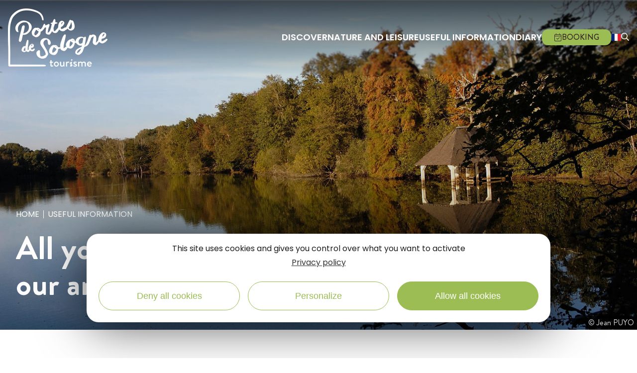

--- FILE ---
content_type: text/html; charset=UTF-8
request_url: https://www.tourisme-portesdesologne.fr/en/useful-information/frequently-asked-questions/
body_size: 15497
content:
<!DOCTYPE html>
<html lang="en-GB">
<head>
	<meta charset="UTF-8">
	<meta name="viewport" content="width=device-width, initial-scale=1.0, viewport-fit=cover" />		<meta name='robots' content='index, follow, max-image-preview:large, max-snippet:-1, max-video-preview:-1' />
<link rel="alternate" href="https://www.tourisme-portesdesologne.fr/infos-pratiques/questions-frequentes/" hreflang="fr" />
<link rel="alternate" href="https://www.tourisme-portesdesologne.fr/en/useful-information/frequently-asked-questions/" hreflang="en" />

	<title>Frequently asked question</title><link rel="preload" as="style" href="https://fonts.googleapis.com/css?family=Roboto%3A100%2C100italic%2C200%2C200italic%2C300%2C300italic%2C400%2C400italic%2C500%2C500italic%2C600%2C600italic%2C700%2C700italic%2C800%2C800italic%2C900%2C900italic%7CRoboto%20Slab%3A100%2C100italic%2C200%2C200italic%2C300%2C300italic%2C400%2C400italic%2C500%2C500italic%2C600%2C600italic%2C700%2C700italic%2C800%2C800italic%2C900%2C900italic%7CPoppins%3A100%2C100italic%2C200%2C200italic%2C300%2C300italic%2C400%2C400italic%2C500%2C500italic%2C600%2C600italic%2C700%2C700italic%2C800%2C800italic%2C900%2C900italic&#038;display=swap" /><link rel="stylesheet" href="https://fonts.googleapis.com/css?family=Roboto%3A100%2C100italic%2C200%2C200italic%2C300%2C300italic%2C400%2C400italic%2C500%2C500italic%2C600%2C600italic%2C700%2C700italic%2C800%2C800italic%2C900%2C900italic%7CRoboto%20Slab%3A100%2C100italic%2C200%2C200italic%2C300%2C300italic%2C400%2C400italic%2C500%2C500italic%2C600%2C600italic%2C700%2C700italic%2C800%2C800italic%2C900%2C900italic%7CPoppins%3A100%2C100italic%2C200%2C200italic%2C300%2C300italic%2C400%2C400italic%2C500%2C500italic%2C600%2C600italic%2C700%2C700italic%2C800%2C800italic%2C900%2C900italic&#038;display=swap" media="print" onload="this.media='all'" /><noscript><link rel="stylesheet" href="https://fonts.googleapis.com/css?family=Roboto%3A100%2C100italic%2C200%2C200italic%2C300%2C300italic%2C400%2C400italic%2C500%2C500italic%2C600%2C600italic%2C700%2C700italic%2C800%2C800italic%2C900%2C900italic%7CRoboto%20Slab%3A100%2C100italic%2C200%2C200italic%2C300%2C300italic%2C400%2C400italic%2C500%2C500italic%2C600%2C600italic%2C700%2C700italic%2C800%2C800italic%2C900%2C900italic%7CPoppins%3A100%2C100italic%2C200%2C200italic%2C300%2C300italic%2C400%2C400italic%2C500%2C500italic%2C600%2C600italic%2C700%2C700italic%2C800%2C800italic%2C900%2C900italic&#038;display=swap" /></noscript><link rel="stylesheet" href="https://www.tourisme-portesdesologne.fr/cache/min/1/8ba07b9a923b9a4bcdf7042459df147c.css" media="all" data-minify="1" />
	<meta name="description" content="Any questions? A desire? Les Portes de Sologne is here to help you make the most of your stay in our region." />
	<link rel="canonical" href="https://www.tourisme-portesdesologne.fr/en/useful-information/frequently-asked-questions/" />
	<meta property="og:locale" content="en_GB" />
	<meta property="og:locale:alternate" content="fr_FR" />
	<meta property="og:type" content="article" />
	<meta property="og:title" content="Frequently asked question" />
	<meta property="og:description" content="Any questions? A desire? Les Portes de Sologne is here to help you make the most of your stay in our region." />
	<meta property="og:url" content="https://www.tourisme-portesdesologne.fr/en/useful-information/frequently-asked-questions/" />
	<meta property="og:site_name" content="Portes de Sologne" />
	<meta property="article:publisher" content="https://www.facebook.com/ot.portesdesologne" />
	<meta property="article:modified_time" content="2023-11-15T15:27:39+00:00" />
	<meta property="og:image" content="https://www.tourisme-portesdesologne.fr/uploads/2022/10/etang-sologne-automne.jpg" />
	<meta property="og:image:width" content="1624" />
	<meta property="og:image:height" content="1080" />
	<meta property="og:image:type" content="image/jpeg" />
	<meta name="twitter:card" content="summary_large_image" />
	<meta name="twitter:label1" content="Est. reading time" />
	<meta name="twitter:data1" content="4 minutes" />
	<script type="application/ld+json" class="yoast-schema-graph">{"@context":"https://schema.org","@graph":[{"@type":"Organization","@id":"https://www.tourisme-portesdesologne.fr/en/welcome-to-portes-de-sologne/#organization","name":"Office de tourisme des Portes de Sologne","url":"https://www.tourisme-portesdesologne.fr/en/welcome-to-portes-de-sologne/","sameAs":["https://www.instagram.com/ot_portesdesologne/","https://www.facebook.com/ot.portesdesologne"],"logo":{"@type":"ImageObject","inLanguage":"en-GB","@id":"https://www.tourisme-portesdesologne.fr/en/welcome-to-portes-de-sologne/#/schema/logo/image/","url":"https://www.tourisme-portesdesologne.fr/uploads/2022/08/logo-porte-de-sologne-quadri-1.png","contentUrl":"https://www.tourisme-portesdesologne.fr/uploads/2022/08/logo-porte-de-sologne-quadri-1.png","width":512,"height":362,"caption":"Office de tourisme des Portes de Sologne"},"image":{"@id":"https://www.tourisme-portesdesologne.fr/en/welcome-to-portes-de-sologne/#/schema/logo/image/"}},{"@type":"WebSite","@id":"https://www.tourisme-portesdesologne.fr/en/welcome-to-portes-de-sologne/#website","url":"https://www.tourisme-portesdesologne.fr/en/welcome-to-portes-de-sologne/","name":"Portes de Sologne","description":"Office de tourisme des portes de Sologne","publisher":{"@id":"https://www.tourisme-portesdesologne.fr/en/welcome-to-portes-de-sologne/#organization"},"potentialAction":[{"@type":"SearchAction","target":{"@type":"EntryPoint","urlTemplate":"https://www.tourisme-portesdesologne.fr/en/welcome-to-portes-de-sologne/?s={search_term_string}"},"query-input":"required name=search_term_string"}],"inLanguage":"en-GB"},{"@type":"ImageObject","inLanguage":"en-GB","@id":"https://www.tourisme-portesdesologne.fr/en/useful-information/frequently-asked-questions/#primaryimage","url":"https://www.tourisme-portesdesologne.fr/uploads/2022/10/etang-sologne-automne.jpg","contentUrl":"https://www.tourisme-portesdesologne.fr/uploads/2022/10/etang-sologne-automne.jpg","width":1624,"height":1080,"caption":"© Jean PUYO"},{"@type":"WebPage","@id":"https://www.tourisme-portesdesologne.fr/en/useful-information/frequently-asked-questions/#webpage","url":"https://www.tourisme-portesdesologne.fr/en/useful-information/frequently-asked-questions/","name":"Frequently asked question","isPartOf":{"@id":"https://www.tourisme-portesdesologne.fr/en/welcome-to-portes-de-sologne/#website"},"primaryImageOfPage":{"@id":"https://www.tourisme-portesdesologne.fr/en/useful-information/frequently-asked-questions/#primaryimage"},"datePublished":"2023-07-17T15:24:39+00:00","dateModified":"2023-11-15T15:27:39+00:00","description":"Any questions? A desire? Les Portes de Sologne is here to help you make the most of your stay in our region.","breadcrumb":{"@id":"https://www.tourisme-portesdesologne.fr/en/useful-information/frequently-asked-questions/#breadcrumb"},"inLanguage":"en-GB","potentialAction":[{"@type":"ReadAction","target":["https://www.tourisme-portesdesologne.fr/en/useful-information/frequently-asked-questions/"]}]},{"@type":"BreadcrumbList","@id":"https://www.tourisme-portesdesologne.fr/en/useful-information/frequently-asked-questions/#breadcrumb","itemListElement":[{"@type":"ListItem","position":1,"name":"Accueil","item":"https://www.tourisme-portesdesologne.fr/en/welcome-to-portes-de-sologne/"},{"@type":"ListItem","position":2,"name":"Useful information","item":"https://www.tourisme-portesdesologne.fr/en/useful-information/"},{"@type":"ListItem","position":3,"name":"Frequently asked questions"}]}]}</script>















<link rel='stylesheet' id='lae-style-print-css'  href='https://www.tourisme-portesdesologne.fr/themes/lae/assets/styles/css/print.css' type='text/css' media='print' />


<script data-minify="1" type='text/javascript' src='https://www.tourisme-portesdesologne.fr/cache/min/1/themes/lae/assets/scripts/libs/jquery.min.js?ver=1765804997' id='jquery-js'></script>
<script data-minify="1" type='text/javascript' src='https://www.tourisme-portesdesologne.fr/cache/min/1/wordpress/wp-includes/js/jquery/ui/core.min.js?ver=1765804997' id='jquery-ui-core-js'></script>
<script data-minify="1" type='text/javascript' src='https://www.tourisme-portesdesologne.fr/cache/min/1/wordpress/wp-includes/js/jquery/ui/menu.min.js?ver=1765804997' id='jquery-ui-menu-js'></script>
<script data-minify="1" type='text/javascript' src='https://www.tourisme-portesdesologne.fr/cache/min/1/wordpress/wp-includes/js/dist/vendor/regenerator-runtime.min.js?ver=1765804997' id='regenerator-runtime-js'></script>
<script data-minify="1" type='text/javascript' src='https://www.tourisme-portesdesologne.fr/cache/min/1/wordpress/wp-includes/js/dist/vendor/wp-polyfill.min.js?ver=1765804997' id='wp-polyfill-js'></script>
<script data-minify="1" type='text/javascript' src='https://www.tourisme-portesdesologne.fr/cache/min/1/wordpress/wp-includes/js/dist/dom-ready.min.js?ver=1765804998' id='wp-dom-ready-js'></script>
<script data-minify="1" type='text/javascript' src='https://www.tourisme-portesdesologne.fr/cache/min/1/wordpress/wp-includes/js/dist/hooks.min.js?ver=1765804998' id='wp-hooks-js'></script>
<script type='text/javascript' src='https://www.tourisme-portesdesologne.fr/wordpress/wp-includes/js/dist/i18n.min.js' id='wp-i18n-js'></script>
<script type='text/javascript' id='wp-i18n-js-after'>
wp.i18n.setLocaleData( { 'text direction\u0004ltr': [ 'ltr' ] } );
</script>
<script type='text/javascript' id='wp-a11y-js-translations'>
( function( domain, translations ) {
	var localeData = translations.locale_data[ domain ] || translations.locale_data.messages;
	localeData[""].domain = domain;
	wp.i18n.setLocaleData( localeData, domain );
} )( "default", { "locale_data": { "messages": { "": {} } } } );
</script>
<script data-minify="1" type='text/javascript' src='https://www.tourisme-portesdesologne.fr/cache/min/1/wordpress/wp-includes/js/dist/a11y.min.js?ver=1765804998' id='wp-a11y-js'></script>
<script type='text/javascript' id='jquery-ui-autocomplete-js-extra'>
/* <![CDATA[ */
var uiAutocompleteL10n = {"noResults":"No results found.","oneResult":"1 result found. Use up and down arrow keys to navigate.","manyResults":"%d results found. Use up and down arrow keys to navigate.","itemSelected":"Item selected."};
/* ]]> */
</script>
<script data-minify="1" type='text/javascript' src='https://www.tourisme-portesdesologne.fr/cache/min/1/wordpress/wp-includes/js/jquery/ui/autocomplete.min.js?ver=1765804998' id='jquery-ui-autocomplete-js'></script>
<script data-minify="1" type='text/javascript' src='https://www.tourisme-portesdesologne.fr/cache/min/1/src/ressources/v2/autosuggest.js?ver=1765804998' id='lae_search_autosuggest_script-js'></script>
<script type='text/javascript' id='tarteaucitron-js-extra'>
/* <![CDATA[ */
var laeCookiesOptions = {"googletagmanagerId":"GTM-KPQCWZ2","privacyUrl":"\/gestion-des-cookies\/","analyticsUa":"UA-154352290-1","typeUa":"gtag","facebookpixelId":"","tiktokpixelId":"","matomoId":"","matomoHost":"","matomoJs":"","matomoTagCtId":"","is_user_logged_in":""};
/* ]]> */
</script>
<script type='text/javascript' src='https://www.tourisme-portesdesologne.fr/plugins/lae-cookies/assets/tarteaucitron/tarteaucitron.js' id='tarteaucitron-js'></script>
<script type='text/javascript' id='lae-cookies-popup-js-extra'>
/* <![CDATA[ */
var laeCookiesOptions = {"googletagmanagerId":"GTM-KPQCWZ2","privacyUrl":"\/gestion-des-cookies\/","analyticsUa":"UA-154352290-1","typeUa":"gtag","facebookpixelId":"","tiktokpixelId":"","matomoId":"","matomoHost":"","matomoJs":"","matomoTagCtId":"","is_user_logged_in":""};
/* ]]> */
</script>
<script type='text/javascript' src='https://www.tourisme-portesdesologne.fr/plugins/lae-cookies/assets/js/popup.js' id='lae-cookies-popup-js'></script>
        <script type="text/javascript">
        var solrOptions = false;
        </script>    <link rel="icon" href="https://www.tourisme-portesdesologne.fr/uploads/2022/08/logo-porte-de-sologne-quadri-1.png"><script data-cfasync="false"> var dFlipLocation = "https://www.tourisme-portesdesologne.fr/mu-plugins/3d-flipbook-dflip-lite/assets/"; var dFlipWPGlobal = {"text":{"toggleSound":"Turn on\/off Sound","toggleThumbnails":"Toggle Thumbnails","toggleOutline":"Toggle Outline\/Bookmark","previousPage":"Previous Page","nextPage":"Next Page","toggleFullscreen":"Toggle Fullscreen","zoomIn":"Zoom In","zoomOut":"Zoom Out","toggleHelp":"Toggle Help","singlePageMode":"Single Page Mode","doublePageMode":"Double Page Mode","downloadPDFFile":"Download PDF File","gotoFirstPage":"Goto First Page","gotoLastPage":"Goto Last Page","share":"Share","mailSubject":"I wanted you to see this FlipBook","mailBody":"Check out this site {{url}}","loading":"DearFlip: Loading "},"moreControls":"download,pageMode,startPage,endPage,sound","hideControls":"","scrollWheel":"true","backgroundColor":"#777","backgroundImage":"","height":"auto","paddingLeft":"20","paddingRight":"20","controlsPosition":"bottom","duration":800,"soundEnable":"true","enableDownload":"true","enableAnnotation":"false","enableAnalytics":"false","webgl":"true","hard":"none","maxTextureSize":"1600","rangeChunkSize":"524288","zoomRatio":1.5,"stiffness":3,"pageMode":"0","singlePageMode":"0","pageSize":"0","autoPlay":"false","autoPlayDuration":5000,"autoPlayStart":"false","linkTarget":"2","sharePrefix":"dearflip-"};</script></head>
<body class="page-template-default page page-id-7876 page-child parent-pageid-7862 wp-custom-logo elementor-default elementor-template-full-width elementor-kit-10 elementor-page elementor-page-7876">

		<div data-elementor-type="header" data-elementor-id="9081" class="elementor elementor-9081 elementor-location-header" data-elementor-settings="[]">
		<div class="elementor-section-wrap">
					<section class="elementor-section elementor-top-section elementor-element elementor-element-a72374f elementor-section-full_width elementor-section-height-default elementor-section-height-default" data-id="a72374f" data-element_type="section">
						<div class="elementor-container elementor-column-gap-no">
					<div class="elementor-column elementor-col-100 elementor-top-column elementor-element elementor-element-499ad9f" data-id="499ad9f" data-element_type="column">
			<div class="elementor-widget-wrap elementor-element-populated">
								<div class="elementor-element elementor-element-bc33a0a elementor-widget elementor-widget-lae-mega-menus" data-id="bc33a0a" data-element_type="widget" data-widget_type="lae-mega-menus.default">
				<div class="elementor-widget-container">
			    <div class="lae-sh">
        <div class="lae-ct">
            <p class="logo">
                <a href="/en/welcome-to-portes-de-sologne/">
                    <img src="/themes/lae/assets/img/logo-porte-de-sologne-quadri.png" width="200" height="117" alt="Logo quadri Portes de Sologne tourisme" class="quadri"/>
                    <img src="/themes/lae/assets/img/logo-porte-de-sologne-blanc.png" width="200" height="117" alt="Logo blanc Portes de Sologne tourisme" class="blanc"/>
                </a>
            </p>
    <div class="lae-mega-menu lmm__has_backdrop" id="lae-mega-menu-bc33a0a">
    <div class="lmm__menu-burger__wrapper">
        <button class="lmm__menu-burger__button" type="button" title="Menu" aria-haspopup="true">
                            <span>Menu</span>
            
            <i aria-hidden="true" class="fa fa-bars"></i>        </button>
    </div>

    <div class="lmm__wrapper">
        <button class="lmm__mm__close" type="button" title="Fermer le menu">
            <i aria-hidden="true" class="fa fa-times"></i>        </button>

        <div class="lmm__mm__wrapper lmm__mm__right">
    <nav class="lmm__mm" role="navigation" itemscope itemtype="http://schema.org/SiteNavigationElement">
        <ul>
            
                            <li class="lmm__mm__item lmm__mm__item__mm">
                    <a class="lmm__mm__link" itemprop="url" title="Discover" aria-haspopup="true" href="https://www.tourisme-portesdesologne.fr/en/discover/">
                        <div class="lmm__mm__link_wrapper">
                                                        <span itemprop="name">Discover</span>
                        </div>

                        <i aria-hidden="true" class="lmm__mm__link__mobile_icon fa fa-arrow-right"></i>                    </a>

                                            <div class="lmm__mm__dropdown" aria-hidden="true" aria-label="submenu" tabindex="-1">
                            <div class="lmm__mm__dropdown__header lmm__mm__dropdown__header_sticky">
                                <button type="button" class="lmm__mm__dropdown__back" title="Menu principal">
                                    <i aria-hidden="true" class="fa fa-arrow-left"></i>                                    <span>Menu principal</span>
                                </button>

                                <button class="lmm__mm__dropdown__close" type="button" title="Fermer le menu">
                                    <i aria-hidden="true" class="fa fa-times"></i>                                </button>
                            </div>
                            <div class="lmm__mm__dropdown__content">
                                		<div data-elementor-type="wp-post" data-elementor-id="9099" class="elementor elementor-9099" data-elementor-settings="[]">
							<div class="elementor-section-wrap">
							<section class="elementor-section elementor-top-section elementor-element elementor-element-f88b474 mm-sms elementor-section-boxed elementor-section-height-default elementor-section-height-default" data-id="f88b474" data-element_type="section" data-settings="{&quot;background_background&quot;:&quot;classic&quot;}">
						<div class="elementor-container elementor-column-gap-default">
					<div class="elementor-column elementor-col-100 elementor-top-column elementor-element elementor-element-8cebc22" data-id="8cebc22" data-element_type="column">
			<div class="elementor-widget-wrap elementor-element-populated">
								<div class="elementor-element elementor-element-2deb422 t--sm elementor-widget elementor-widget-heading" data-id="2deb422" data-element_type="widget" data-widget_type="heading.default">
				<div class="elementor-widget-container">
			<style>/*! elementor - v3.5.4 - 23-01-2022 */
.elementor-heading-title{padding:0;margin:0;line-height:1}.elementor-widget-heading .elementor-heading-title[class*=elementor-size-]>a{color:inherit;font-size:inherit;line-height:inherit}.elementor-widget-heading .elementor-heading-title.elementor-size-small{font-size:15px}.elementor-widget-heading .elementor-heading-title.elementor-size-medium{font-size:19px}.elementor-widget-heading .elementor-heading-title.elementor-size-large{font-size:29px}.elementor-widget-heading .elementor-heading-title.elementor-size-xl{font-size:39px}.elementor-widget-heading .elementor-heading-title.elementor-size-xxl{font-size:59px}</style><p class="elementor-heading-title elementor-size-default">Discover the Portes de Sologne</p>		</div>
				</div>
					</div>
		</div>
							</div>
		</section>
				<section class="elementor-section elementor-top-section elementor-element elementor-element-57f1abe mm-sms elementor-section-boxed elementor-section-height-default elementor-section-height-default" data-id="57f1abe" data-element_type="section" data-settings="{&quot;background_background&quot;:&quot;classic&quot;}">
						<div class="elementor-container elementor-column-gap-default">
					<div class="elementor-column elementor-col-100 elementor-top-column elementor-element elementor-element-ee26e2c" data-id="ee26e2c" data-element_type="column">
			<div class="elementor-widget-wrap elementor-element-populated">
								<div class="elementor-element elementor-element-0a7194f center icons elementor-widget elementor-widget-lae-buttons" data-id="0a7194f" data-element_type="widget" data-widget_type="lae-buttons.default">
				<div class="elementor-widget-container">
					<ul class="elementor-widget-button lae-buttons">
		<li><a href="https://www.tourisme-portesdesologne.fr/en/discover/villages-of-sologne/" class="btn theme-button btn--outline btn--icon btn--icon-top"><i class="icon fal fa-city"></i><span class="text">Towns and villages</span></a></li><li><a href="https://www.tourisme-portesdesologne.fr/en/discover/essentials/" class="btn theme-button btn--outline btn--icon btn--icon-top"><i class="icon fal fa-award"></i><span class="text">Essentials</span></a></li><li><a href="https://www.tourisme-portesdesologne.fr/en/discover/favorites/" class="btn theme-button btn--outline btn--icon btn--icon-top"><i class="icon fal fa-heart"></i><span class="text">Favorites</span></a></li>		</ul>
				</div>
				</div>
				<div class="elementor-element elementor-element-892549a center icons elementor-widget elementor-widget-lae-buttons" data-id="892549a" data-element_type="widget" data-widget_type="lae-buttons.default">
				<div class="elementor-widget-container">
					<ul class="elementor-widget-button lae-buttons">
		<li><a href="https://www.tourisme-portesdesologne.fr/en/discover/historical-cultural-heritage/" class="btn theme-button btn--outline btn--icon btn--icon-top"><i class="icon fal fa-church"></i><span class="text">Historical and cultural heritage</span></a></li><li><a href="https://www.tourisme-portesdesologne.fr/en/discover/artists-studios/" class="btn theme-button btn--outline btn--icon btn--icon-top"><i class="icon fal fa-palette"></i><span class="text">Craft and Artists' studios</span></a></li><li><a href="https://www.tourisme-portesdesologne.fr/en/discover/regional-producers/" class="btn theme-button btn--outline btn--icon btn--icon-top"><i class="icon fal fa-shopping-bag"></i><span class="text">Local markets and producers</span></a></li>		</ul>
				</div>
				</div>
					</div>
		</div>
							</div>
		</section>
				<section class="elementor-section elementor-top-section elementor-element elementor-element-0938195 mm-sms elementor-hidden-widescreen elementor-hidden-desktop elementor-hidden-laptop elementor-hidden-tablet elementor-hidden-mobile_extra elementor-hidden-mobile elementor-section-boxed elementor-section-height-default elementor-section-height-default" data-id="0938195" data-element_type="section" data-settings="{&quot;background_background&quot;:&quot;classic&quot;}">
						<div class="elementor-container elementor-column-gap-default">
					<div class="elementor-column elementor-col-33 elementor-top-column elementor-element elementor-element-bf77870" data-id="bf77870" data-element_type="column">
			<div class="elementor-widget-wrap elementor-element-populated">
								<div class="elementor-element elementor-element-0b62870 elementor-widget elementor-widget-lae-buttons" data-id="0b62870" data-element_type="widget" data-widget_type="lae-buttons.default">
				<div class="elementor-widget-container">
					<ul class="elementor-widget-button lae-buttons list--vertical">
		<li><a href="https://www.tourisme-portesdesologne.fr/en/discover/villages-of-sologne/" class="btn theme-button btn--flat btn--titre"><span class="text">towns and villages</span></a></li><li><a href="https://www.tourisme-portesdesologne.fr/en/discover/villages-of-sologne/ardon/" class="btn theme-button btn--flat"><span class="text">Ardon</span></a></li><li><a href="https://www.tourisme-portesdesologne.fr/en/discover/villages-of-sologne/jouy-le-potier/" class="btn theme-button btn--flat"><span class="text">Jouy-le-Potier</span></a></li><li><a href="https://www.tourisme-portesdesologne.fr/en/discover/villages-of-sologne/la-ferte-saint-aubin/" class="btn theme-button btn--flat"><span class="text">La Ferté Saint-Aubin</span></a></li><li><a href="https://www.tourisme-portesdesologne.fr/en/discover/villages-of-sologne/ligny-le-ribault/" class="btn theme-button btn--flat"><span class="text">Ligny-Le-Ribault</span></a></li><li><a href="https://www.tourisme-portesdesologne.fr/en/discover/villages-of-sologne/marcilly-en-villette/" class="btn theme-button btn--flat"><span class="text">Marcilly-en-Villette</span></a></li><li><a href="https://www.tourisme-portesdesologne.fr/en/discover/villages-of-sologne/menestreau-en-villette/" class="btn theme-button btn--flat"><span class="text">Ménestreau-en-Villette</span></a></li><li><a href="https://www.tourisme-portesdesologne.fr/en/discover/villages-of-sologne/sennely/" class="btn theme-button btn--flat"><span class="text">Sennely</span></a></li>		</ul>
				</div>
				</div>
					</div>
		</div>
				<div class="elementor-column elementor-col-33 elementor-top-column elementor-element elementor-element-cf96abe" data-id="cf96abe" data-element_type="column">
			<div class="elementor-widget-wrap elementor-element-populated">
								<div class="elementor-element elementor-element-422f30b elementor-widget elementor-widget-lae-buttons" data-id="422f30b" data-element_type="widget" data-widget_type="lae-buttons.default">
				<div class="elementor-widget-container">
					<ul class="elementor-widget-button lae-buttons list--vertical">
		<li><a href="https://www.tourisme-portesdesologne.fr/en/discover/essentials/" class="btn theme-button btn--flat btn--titre"><span class="text">Essentials</span></a></li><li><a href="https://www.tourisme-portesdesologne.fr/en/discover/essentials/castle-ferte-saint-aubin/" class="btn theme-button btn--flat"><span class="text">La Ferté Saint-Aubin castle</span></a></li><li><a href="https://www.tourisme-portesdesologne.fr/en/discover/essentials/domain-ciran/" class="btn theme-button btn--flat"><span class="text">The Domain of Ciran</span></a></li><li><a href="https://www.tourisme-portesdesologne.fr/en/discover/essentials/wellness-areas/" class="btn theme-button btn--flat"><span class="text">Wellness areas</span></a></li><li><a href="https://www.tourisme-portesdesologne.fr/en/discover/essentials/golf-courses/" class="btn theme-button btn--flat"><span class="text">Golf courses</span></a></li><li><a href="https://www.tourisme-portesdesologne.fr/en/discover/essentials/solognot-heritage/" class="btn theme-button btn--flat"><span class="text">The Solognot heritage</span></a></li><li><a href="https://www.tourisme-portesdesologne.fr/en/discover/essentials/slab-deer/" class="btn theme-button btn--flat"><span class="text">The slab of the deer</span></a></li>		</ul>
				</div>
				</div>
					</div>
		</div>
				<div class="elementor-column elementor-col-33 elementor-top-column elementor-element elementor-element-7add6f3" data-id="7add6f3" data-element_type="column">
			<div class="elementor-widget-wrap elementor-element-populated">
								<div class="elementor-element elementor-element-d925a1a elementor-widget elementor-widget-lae-buttons" data-id="d925a1a" data-element_type="widget" data-widget_type="lae-buttons.default">
				<div class="elementor-widget-container">
					<ul class="elementor-widget-button lae-buttons list--vertical">
		<li><a href="https://www.tourisme-portesdesologne.fr/en/discover/favorites/" class="btn theme-button btn--flat btn--titre"><span class="text">Favorites</span></a></li><li><a href="https://www.tourisme-portesdesologne.fr/en/discover/favorites/hiking-portes-de-sologne/" class="btn theme-button btn--flat"><span class="text">A day on our hiking trails</span></a></li><li><a href="https://www.tourisme-portesdesologne.fr/en/discover/favorites/tuilerie-breteche/" class="btn theme-button btn--flat"><span class="text">Tuilerie de la Bretèche : the know-how of yesteryear</span></a></li><li><a href="https://www.tourisme-portesdesologne.fr/en/discover/favorites/ciran-domain/" class="btn theme-button btn--flat"><span class="text">Ciran's domain : a family nature experience</span></a></li><li><a href=" https://www.tourisme-portesdesologne.fr/en/discover/favorites/ferte-saint-aubin-castle-all-seasons/" class="btn theme-button btn--flat"><span class="text">The Château de la Ferté Saint-Aubin in all seasons</span></a></li><li><a href="https://www.tourisme-portesdesologne.fr/en/discover/favorites/" class="btn theme-button btn--flat btn--icon btn--icon-left"><i class="icon fal fa-arrow-alt-right"></i><span class="text">All favorites</span></a></li>		</ul>
				</div>
				</div>
					</div>
		</div>
							</div>
		</section>
						</div>
					</div>
		                            </div>
                        </div>
                                    </li>
                            <li class="lmm__mm__item lmm__mm__item__mm">
                    <a class="lmm__mm__link" itemprop="url" title="Nature and leisure" aria-haspopup="true" href="https://www.tourisme-portesdesologne.fr/en/nature-and-leisure/">
                        <div class="lmm__mm__link_wrapper">
                                                        <span itemprop="name">Nature and leisure</span>
                        </div>

                        <i aria-hidden="true" class="lmm__mm__link__mobile_icon fa fa-arrow-right"></i>                    </a>

                                            <div class="lmm__mm__dropdown" aria-hidden="true" aria-label="submenu" tabindex="-1">
                            <div class="lmm__mm__dropdown__header lmm__mm__dropdown__header_sticky">
                                <button type="button" class="lmm__mm__dropdown__back" title="Menu principal">
                                    <i aria-hidden="true" class="fa fa-arrow-left"></i>                                    <span>Menu principal</span>
                                </button>

                                <button class="lmm__mm__dropdown__close" type="button" title="Fermer le menu">
                                    <i aria-hidden="true" class="fa fa-times"></i>                                </button>
                            </div>
                            <div class="lmm__mm__dropdown__content">
                                		<div data-elementor-type="wp-post" data-elementor-id="9042" class="elementor elementor-9042" data-elementor-settings="[]">
							<div class="elementor-section-wrap">
							<section class="elementor-section elementor-top-section elementor-element elementor-element-73b649e mm-sms elementor-section-boxed elementor-section-height-default elementor-section-height-default" data-id="73b649e" data-element_type="section">
						<div class="elementor-container elementor-column-gap-default">
					<div class="elementor-column elementor-col-100 elementor-top-column elementor-element elementor-element-ceefa2f" data-id="ceefa2f" data-element_type="column">
			<div class="elementor-widget-wrap elementor-element-populated">
								<div class="elementor-element elementor-element-8555b87 t--sm elementor-widget elementor-widget-heading" data-id="8555b87" data-element_type="widget" data-widget_type="heading.default">
				<div class="elementor-widget-container">
			<p class="elementor-heading-title elementor-size-default">Nature & Loisirs en Sologne</p>		</div>
				</div>
					</div>
		</div>
							</div>
		</section>
				<section class="elementor-section elementor-top-section elementor-element elementor-element-c682a8b elementor-section-height-min-height mm-sms elementor-section-boxed elementor-section-height-default elementor-section-items-middle" data-id="c682a8b" data-element_type="section" data-settings="{&quot;background_background&quot;:&quot;classic&quot;}">
						<div class="elementor-container elementor-column-gap-default">
					<div class="elementor-column elementor-col-100 elementor-top-column elementor-element elementor-element-491f7b0" data-id="491f7b0" data-element_type="column">
			<div class="elementor-widget-wrap elementor-element-populated">
								<div class="elementor-element elementor-element-898467a icons elementor-widget elementor-widget-lae-buttons" data-id="898467a" data-element_type="widget" data-widget_type="lae-buttons.default">
				<div class="elementor-widget-container">
					<ul class="elementor-widget-button lae-buttons">
		<li><a href="https://www.tourisme-portesdesologne.fr/en/nature-and-leisure/parks-and-gardens/" class="btn theme-button btn--outline btn--icon btn--icon-top"><i class="icon fal fa-trees"></i><span class="text">Parks and Gardens</span></a></li><li><a href="https://www.tourisme-portesdesologne.fr/en/nature-and-leisure/hiking-sologne/" class="btn theme-button btn--outline btn--icon btn--icon-top"><i class="icon fal fa-hiking"></i><span class="text">Hiking</span></a></li><li><a href="https://www.tourisme-portesdesologne.fr/en/nature-and-leisure/equestrian-centers/" class="btn theme-button btn--outline btn--icon btn--icon-top"><i class="icon fal fa-horse-head"></i><span class="text">Equestrian centers</span></a></li><li><a href="https://www.tourisme-portesdesologne.fr/en/nature-and-leisure/fishing/" class="btn theme-button btn--outline btn--icon btn--icon-top"><i class="icon fal fa-fish"></i><span class="text">Fishing</span></a></li><li><a href="https://www.tourisme-portesdesologne.fr/en/nature-and-leisure/golf-courses/" class="btn theme-button btn--outline btn--icon btn--icon-top"><i class="icon fal fa-golf-ball"></i><span class="text">Golf courses</span></a></li><li><a href="https://www.tourisme-portesdesologne.fr/en/nature-and-leisure/picnic-areas/" class="btn theme-button btn--outline btn--icon btn--icon-top"><i class="icon fal fa-sandwich"></i><span class="text">Picnic areas</span></a></li><li><a href="https://www.tourisme-portesdesologne.fr/en/nature-and-leisure/hobbies/" class="btn theme-button btn--outline btn--icon btn--icon-top"><i class="icon fal fa-ticket-alt"></i><span class="text">Hobbies</span></a></li>		</ul>
				</div>
				</div>
					</div>
		</div>
							</div>
		</section>
						</div>
					</div>
		                            </div>
                        </div>
                                    </li>
                            <li class="lmm__mm__item lmm__mm__item__mm">
                    <a class="lmm__mm__link" itemprop="url" title="Useful information" aria-haspopup="true" href="https://www.tourisme-portesdesologne.fr/en/useful-information/">
                        <div class="lmm__mm__link_wrapper">
                                                        <span itemprop="name">Useful information</span>
                        </div>

                        <i aria-hidden="true" class="lmm__mm__link__mobile_icon fa fa-arrow-right"></i>                    </a>

                                            <div class="lmm__mm__dropdown" aria-hidden="true" aria-label="submenu" tabindex="-1">
                            <div class="lmm__mm__dropdown__header lmm__mm__dropdown__header_sticky">
                                <button type="button" class="lmm__mm__dropdown__back" title="Menu principal">
                                    <i aria-hidden="true" class="fa fa-arrow-left"></i>                                    <span>Menu principal</span>
                                </button>

                                <button class="lmm__mm__dropdown__close" type="button" title="Fermer le menu">
                                    <i aria-hidden="true" class="fa fa-times"></i>                                </button>
                            </div>
                            <div class="lmm__mm__dropdown__content">
                                		<div data-elementor-type="wp-post" data-elementor-id="9047" class="elementor elementor-9047" data-elementor-settings="[]">
							<div class="elementor-section-wrap">
							<section class="elementor-section elementor-top-section elementor-element elementor-element-23b9acf mm-sms elementor-section-boxed elementor-section-height-default elementor-section-height-default" data-id="23b9acf" data-element_type="section" data-settings="{&quot;background_background&quot;:&quot;classic&quot;}">
						<div class="elementor-container elementor-column-gap-default">
					<div class="elementor-column elementor-col-100 elementor-top-column elementor-element elementor-element-75c2b88" data-id="75c2b88" data-element_type="column">
			<div class="elementor-widget-wrap elementor-element-populated">
								<div class="elementor-element elementor-element-9557538 t--sm elementor-widget elementor-widget-heading" data-id="9557538" data-element_type="widget" data-widget_type="heading.default">
				<div class="elementor-widget-container">
			<p class="elementor-heading-title elementor-size-default">Useful information</p>		</div>
				</div>
					</div>
		</div>
							</div>
		</section>
				<section class="elementor-section elementor-top-section elementor-element elementor-element-33b52e5 elementor-section-height-min-height mm-sms elementor-section-items-stretch elementor-section-boxed elementor-section-height-default" data-id="33b52e5" data-element_type="section" data-settings="{&quot;background_background&quot;:&quot;classic&quot;}">
						<div class="elementor-container elementor-column-gap-default">
					<div class="elementor-column elementor-col-100 elementor-top-column elementor-element elementor-element-c8e7f5f" data-id="c8e7f5f" data-element_type="column">
			<div class="elementor-widget-wrap elementor-element-populated">
								<div class="elementor-element elementor-element-7ba8b0f icons elementor-widget elementor-widget-lae-buttons" data-id="7ba8b0f" data-element_type="widget" data-widget_type="lae-buttons.default">
				<div class="elementor-widget-container">
					<ul class="elementor-widget-button lae-buttons">
		<li><a href="https://www.tourisme-portesdesologne.fr/en/useful-information/restaurants/" class="btn theme-button btn--outline btn--icon btn--icon-top"><i class="icon fal fa-utensils-alt"></i><span class="text">Restaurant</span></a></li><li><a href="https://www.tourisme-portesdesologne.fr/en/useful-information/accommodation/" class="btn theme-button btn--outline btn--icon btn--icon-top"><i class="icon fal fa-bed-alt"></i><span class="text">Accommodation</span></a></li><li><a href="https://www.tourisme-portesdesologne.fr/en/useful-information/reception-rooms/" class="btn theme-button btn--outline btn--icon btn--icon-top"><i class="icon fal fa-users-class"></i><span class="text">Reception rooms</span></a></li><li><a href="https://www.tourisme-portesdesologne.fr/en/useful-information/tourism-office-information/" class="btn theme-button btn--outline btn--icon btn--icon-top"><i class="icon fal fa-city"></i><span class="text">Tourisme office information</span></a></li>		</ul>
				</div>
				</div>
				<div class="elementor-element elementor-element-56dfead icons elementor-widget elementor-widget-lae-buttons" data-id="56dfead" data-element_type="widget" data-widget_type="lae-buttons.default">
				<div class="elementor-widget-container">
					<ul class="elementor-widget-button lae-buttons">
		<li><a href="https://www.tourisme-portesdesologne.fr/en/useful-information/leaflets/" class="btn theme-button btn--outline btn--icon btn--icon-top"><i class="icon fad fa-books"></i><span class="text">Leaflets</span></a></li><li><a href="https://www.tourisme-portesdesologne.fr/en/useful-information/frequently-asked-questions/" class="btn theme-button btn--outline btn--icon btn--icon-top"><i class="icon fal fa-question-circle"></i><span class="text">Frequently asked questions</span></a></li><li><a href="https://www.tourisme-portesdesologne.fr/en/useful-information/interactive-map/" class="btn theme-button btn--outline btn--icon btn--icon-top"><i class="icon fal fa-map-marked-alt"></i><span class="text">Interactive map</span></a></li><li><a href="https://www.tourisme-portesdesologne.fr/en/useful-information/access-transport/" class="btn theme-button btn--outline btn--icon btn--icon-top"><i class="icon fal fa-luggage-cart"></i><span class="text">Access and transport</span></a></li>		</ul>
				</div>
				</div>
					</div>
		</div>
							</div>
		</section>
						</div>
					</div>
		                            </div>
                        </div>
                                    </li>
                            <li class="lmm__mm__item">
                    <a class="lmm__mm__link" itemprop="url" title="Diary"  href="https://www.tourisme-portesdesologne.fr/en/diary/">
                        <div class="lmm__mm__link_wrapper">
                                                        <span itemprop="name">Diary</span>
                        </div>

                        <i aria-hidden="true" class="lmm__mm__link__mobile_icon fa fa-arrow-right"></i>                    </a>

                                    </li>
            
            
                    </ul>
    </nav>

    </div>    <nav role="navigation" class="lmm__sm">
        <ul class="lmm__sm__left">
            
                            <li>
                    <a class="lmm__sm__link btn" title="Booking" href="https://www.tourisme-portesdesologne.fr/en/booking/">
                        <i aria-hidden="true" class="icon icon-calendar-check-light"></i>                        <span>Booking</span>
                    </a>
                </li>
                            <li>
                    <a class="lmm__sm__link" title="" href="https://www.tourisme-portesdesologne.fr/">
                        <svg xmlns="http://www.w3.org/2000/svg" height="480" width="640" viewBox="0 0 640 480"><g fill-rule="evenodd" stroke-width="1pt"><path fill="#fff" d="M0 0h640v480H0z"></path><path fill="#00267f" d="M0 0h213.337v480H0z"></path><path fill="#f31830" d="M426.662 0H640v480H426.662z"></path></g></svg>                        <span></span>
                    </a>
                </li>
            
                    </ul>
    </nav>
    <nav class="lmm__search">
        <a class="lmm__search__link" itemprop="url" title="Search" href="/en/?s">
        <i aria-hidden="true" class="far fa-search"></i>                <span itemprop="name" class="lmm__mm__link__search lmm__mm__link__search_hidden">Search</span>
            </a>
    </nav>
    </div>
</div>
        </div>
    </div>
    		</div>
				</div>
					</div>
		</div>
							</div>
		</section>
				</div>
		</div>
				<div data-elementor-type="wp-page" data-elementor-id="7876" class="elementor elementor-7876" data-elementor-settings="[]">
							<div class="elementor-section-wrap">
							<section class="elementor-section elementor-top-section elementor-element elementor-element-7128317 elementor-section-full_width elementor-section-height-default elementor-section-height-default" data-id="7128317" data-element_type="section">
						<div class="elementor-container elementor-column-gap-no">
					<div class="elementor-column elementor-col-100 elementor-top-column elementor-element elementor-element-bc12bf2" data-id="bc12bf2" data-element_type="column">
			<div class="elementor-widget-wrap elementor-element-populated">
								<div class="elementor-element elementor-element-0570818 elementor-widget elementor-widget-lae-banner" data-id="0570818" data-element_type="widget" data-widget_type="lae-banner.default">
				<div class="elementor-widget-container">
			<header class="lae-banner">
                <div class="img-wrap">
				<div class="loader" style="background-image:url(https://cdn.laetis.fr/i/sologne/blurred/www.tourisme-portesdesologne.fr/uploads/2022/10/etang-sologne-automne.jpg);"></div>
				<img src="[data-uri]" srcset="https://cdn.laetis.fr/i/sologne/full_m/www.tourisme-portesdesologne.fr/uploads/2022/10/etang-sologne-automne.jpg 600w, https://cdn.laetis.fr/i/sologne/full/www.tourisme-portesdesologne.fr/uploads/2022/10/etang-sologne-automne.jpg 1280w" sizes="100vw" alt="Etang de Sologne, reflet sur l'eau aux couleurs d'automne" />
                                    <span class="credit"> © Jean PUYO </span>
                			</div>
            <div class="col">
        <div class="lae-ct">
            <nav aria-label="Breadcrumb" class="lae-breadcrumb">
    <ol class="list--horizontal">
        <li><a href="https://www.tourisme-portesdesologne.fr/en/welcome-to-portes-de-sologne/">Home</a></li>
                    <li class="crumb1">
                <a title="Useful information" href="https://www.tourisme-portesdesologne.fr/en/useful-information/" >Useful information</a></li>            <li class="crumb2">
                <a title="Frequently asked questions" href="https://www.tourisme-portesdesologne.fr/en/useful-information/frequently-asked-questions/" aria-current="page">Frequently asked questions</a></li>    </ol>
</nav>
            <div class="txt-wrap">
                <h1>All your questions,<br> our answers!</h1>
                <div class="intro"></div>
            </div>
        </div>
    </div>
</header>		</div>
				</div>
					</div>
		</div>
							</div>
		</section>
				<section class="elementor-section elementor-top-section elementor-element elementor-element-5840cb7 elementor-section-full_width txt-intro elementor-section-height-default elementor-section-height-default" data-id="5840cb7" data-element_type="section">
						<div class="elementor-container elementor-column-gap-no">
					<div class="elementor-column elementor-col-100 elementor-top-column elementor-element elementor-element-801add7" data-id="801add7" data-element_type="column">
			<div class="elementor-widget-wrap elementor-element-populated">
								<div class="elementor-element elementor-element-6f7592e elementor-widget elementor-widget-lae-texte" data-id="6f7592e" data-element_type="widget" data-widget_type="lae-texte.default">
				<div class="elementor-widget-container">
			<div class="lae-texte">
    <div class="lae-ct txt-wrap">
                <p>Got questions? We'll help you answer all your questions and give you some practical information to help you prepare for your stay at Portes de Sologne!</p>    </div>
</div>
		</div>
				</div>
					</div>
		</div>
							</div>
		</section>
				<section class="elementor-section elementor-top-section elementor-element elementor-element-1efc252 bloc-faq elementor-section-boxed elementor-section-height-default elementor-section-height-default" data-id="1efc252" data-element_type="section">
						<div class="elementor-container elementor-column-gap-default">
					<div class="elementor-column elementor-col-100 elementor-top-column elementor-element elementor-element-9ec54f7" data-id="9ec54f7" data-element_type="column">
			<div class="elementor-widget-wrap elementor-element-populated">
								<div class="elementor-element elementor-element-e98ee72 elementor-widget elementor-widget-accordion" data-id="e98ee72" data-element_type="widget" data-widget_type="accordion.default">
				<div class="elementor-widget-container">
			<style>.elementor-accordion{text-align:left}.elementor-accordion .elementor-accordion-item{border:1px solid #d4d4d4}.elementor-accordion .elementor-accordion-item+.elementor-accordion-item{border-top:none}.elementor-accordion .elementor-tab-title{margin:0;padding:15px 20px;font-weight:700;line-height:1;cursor:pointer;outline:none}.elementor-accordion .elementor-tab-title .elementor-accordion-icon{display:inline-block;width:1.5em}.elementor-accordion .elementor-tab-title .elementor-accordion-icon svg{width:1em;height:1em}.elementor-accordion .elementor-tab-title .elementor-accordion-icon.elementor-accordion-icon-right{float:right;text-align:right}.elementor-accordion .elementor-tab-title .elementor-accordion-icon.elementor-accordion-icon-left{float:left;text-align:left}.elementor-accordion .elementor-tab-title .elementor-accordion-icon .elementor-accordion-icon-closed{display:block}.elementor-accordion .elementor-tab-title .elementor-accordion-icon .elementor-accordion-icon-opened,.elementor-accordion .elementor-tab-title.elementor-active .elementor-accordion-icon-closed{display:none}.elementor-accordion .elementor-tab-title.elementor-active .elementor-accordion-icon-opened{display:block}.elementor-accordion .elementor-tab-content{display:none;padding:15px 20px;border-top:1px solid #d4d4d4}@media (max-width:640px){.elementor-accordion .elementor-tab-title{padding:12px 15px}.elementor-accordion .elementor-tab-title .elementor-accordion-icon{width:1.2em}.elementor-accordion .elementor-tab-content{padding:7px 15px}}</style>		<div class="elementor-accordion" role="tablist">
							<div class="elementor-accordion-item">
					<div id="elementor-tab-title-2441" class="elementor-tab-title" data-tab="1" role="tab" aria-controls="elementor-tab-content-2441" aria-expanded="false">
													<span class="elementor-accordion-icon elementor-accordion-icon-right" aria-hidden="true">
															<span class="elementor-accordion-icon-closed"><i class="fas fa-chevron-down"></i></span>
								<span class="elementor-accordion-icon-opened"><i class="fas fa-chevron-up"></i></span>
														</span>
												<a class="elementor-accordion-title" href="">•	Is Castle of La Ferté Saint-Aubin open all year round?</a>
					</div>
					<div id="elementor-tab-content-2441" class="elementor-tab-content elementor-clearfix" data-tab="1" role="tabpanel" aria-labelledby="elementor-tab-title-2441"><p>The Château is open during school vacations and weekends from March to October. For details of opening times, please visit : <a href="https://www.chateau-ferte.com/fr/infos/informations-pratiques">https://www.chateau-ferte.com/fr/infos/informations-pratiques</a></p></div>
				</div>
							<div class="elementor-accordion-item">
					<div id="elementor-tab-title-2442" class="elementor-tab-title" data-tab="2" role="tab" aria-controls="elementor-tab-content-2442" aria-expanded="false">
													<span class="elementor-accordion-icon elementor-accordion-icon-right" aria-hidden="true">
															<span class="elementor-accordion-icon-closed"><i class="fas fa-chevron-down"></i></span>
								<span class="elementor-accordion-icon-opened"><i class="fas fa-chevron-up"></i></span>
														</span>
												<a class="elementor-accordion-title" href="">•	Is Domaine of Ciran dog-friendly?</a>
					</div>
					<div id="elementor-tab-content-2442" class="elementor-tab-content elementor-clearfix" data-tab="2" role="tabpanel" aria-labelledby="elementor-tab-title-2442"><p>Yes, leashed dogs are allowed on the entire estate.</p></div>
				</div>
							<div class="elementor-accordion-item">
					<div id="elementor-tab-title-2443" class="elementor-tab-title" data-tab="3" role="tab" aria-controls="elementor-tab-content-2443" aria-expanded="false">
													<span class="elementor-accordion-icon elementor-accordion-icon-right" aria-hidden="true">
															<span class="elementor-accordion-icon-closed"><i class="fas fa-chevron-down"></i></span>
								<span class="elementor-accordion-icon-opened"><i class="fas fa-chevron-up"></i></span>
														</span>
												<a class="elementor-accordion-title" href="">•	Are bicycles allowed on Domaine of Ciran?</a>
					</div>
					<div id="elementor-tab-content-2443" class="elementor-tab-content elementor-clearfix" data-tab="3" role="tabpanel" aria-labelledby="elementor-tab-title-2443"><p>Yes, you can ride your own bike around this natural conservatory. Take advantage of the 300 hectares of parkland and admire the flora and fauna all around you.</p></div>
				</div>
							<div class="elementor-accordion-item">
					<div id="elementor-tab-title-2444" class="elementor-tab-title" data-tab="4" role="tab" aria-controls="elementor-tab-content-2444" aria-expanded="false">
													<span class="elementor-accordion-icon elementor-accordion-icon-right" aria-hidden="true">
															<span class="elementor-accordion-icon-closed"><i class="fas fa-chevron-down"></i></span>
								<span class="elementor-accordion-icon-opened"><i class="fas fa-chevron-up"></i></span>
														</span>
												<a class="elementor-accordion-title" href="">•	Can I visit the Tuilerie de la Bretèche?</a>
					</div>
					<div id="elementor-tab-content-2444" class="elementor-tab-content elementor-clearfix" data-tab="4" role="tabpanel" aria-labelledby="elementor-tab-title-2444"><p>The Tuilerie, Sologne&#8217;s last remaining traditional brickworks, is open to groups (minimum 5 people) by prior arrangement. Please contact them on 02.38.45.43.88.</p></div>
				</div>
							<div class="elementor-accordion-item">
					<div id="elementor-tab-title-2445" class="elementor-tab-title" data-tab="5" role="tab" aria-controls="elementor-tab-content-2445" aria-expanded="false">
													<span class="elementor-accordion-icon elementor-accordion-icon-right" aria-hidden="true">
															<span class="elementor-accordion-icon-closed"><i class="fas fa-chevron-down"></i></span>
								<span class="elementor-accordion-icon-opened"><i class="fas fa-chevron-up"></i></span>
														</span>
												<a class="elementor-accordion-title" href="">•	Is the Château de La Ferté Saint-Aubin accessible to people with reduced mobility?</a>
					</div>
					<div id="elementor-tab-content-2445" class="elementor-tab-content elementor-clearfix" data-tab="5" role="tabpanel" aria-labelledby="elementor-tab-title-2445"><p>The interior of the Château is not accessible to wheelchair users, but the exterior can be visited free of charge. For those not requiring wheelchairs, benches are available in the grounds.</p></div>
				</div>
							<div class="elementor-accordion-item">
					<div id="elementor-tab-title-2446" class="elementor-tab-title" data-tab="6" role="tab" aria-controls="elementor-tab-content-2446" aria-expanded="false">
													<span class="elementor-accordion-icon elementor-accordion-icon-right" aria-hidden="true">
															<span class="elementor-accordion-icon-closed"><i class="fas fa-chevron-down"></i></span>
								<span class="elementor-accordion-icon-opened"><i class="fas fa-chevron-up"></i></span>
														</span>
												<a class="elementor-accordion-title" href="">•	Can I visit Château de Bon Hôtel?</a>
					</div>
					<div id="elementor-tab-content-2446" class="elementor-tab-content elementor-clearfix" data-tab="6" role="tabpanel" aria-labelledby="elementor-tab-title-2446"><p>The Château de Bon Hôtel in Ligny-le-Ribault, nicknamed the Petit Chambord for its architecture, cannot be visited. However, you can admire its facade while hiking near this magnificent building.</p></div>
				</div>
							<div class="elementor-accordion-item">
					<div id="elementor-tab-title-2447" class="elementor-tab-title" data-tab="7" role="tab" aria-controls="elementor-tab-content-2447" aria-expanded="false">
													<span class="elementor-accordion-icon elementor-accordion-icon-right" aria-hidden="true">
															<span class="elementor-accordion-icon-closed"><i class="fas fa-chevron-down"></i></span>
								<span class="elementor-accordion-icon-opened"><i class="fas fa-chevron-up"></i></span>
														</span>
												<a class="elementor-accordion-title" href="">•	What is Chapelle Notre Dame des Trays?</a>
					</div>
					<div id="elementor-tab-content-2447" class="elementor-tab-content elementor-clearfix" data-tab="7" role="tabpanel" aria-labelledby="elementor-tab-title-2447"><p>This little oratory, hidden away in the woods, was once a place of pilgrimage, still frequented today. You can discover it on a walk along the Route des Trays, in La Ferté Saint-Aubin.</p></div>
				</div>
							<div class="elementor-accordion-item">
					<div id="elementor-tab-title-2448" class="elementor-tab-title" data-tab="8" role="tab" aria-controls="elementor-tab-content-2448" aria-expanded="false">
													<span class="elementor-accordion-icon elementor-accordion-icon-right" aria-hidden="true">
															<span class="elementor-accordion-icon-closed"><i class="fas fa-chevron-down"></i></span>
								<span class="elementor-accordion-icon-opened"><i class="fas fa-chevron-up"></i></span>
														</span>
												<a class="elementor-accordion-title" href="">•	Is the Tourist Office reachable during the closed season?</a>
					</div>
					<div id="elementor-tab-content-2448" class="elementor-tab-content elementor-clearfix" data-tab="8" role="tabpanel" aria-labelledby="elementor-tab-title-2448"><p>The Tourist Office is closed to the public between October and March, but the team can still be contacted by phone, email and social networks (Monday to Friday: 9:30am &#8211; 12:30pm / 2:00pm &#8211; 5:30pm).</p></div>
				</div>
							<div class="elementor-accordion-item">
					<div id="elementor-tab-title-2449" class="elementor-tab-title" data-tab="9" role="tab" aria-controls="elementor-tab-content-2449" aria-expanded="false">
													<span class="elementor-accordion-icon elementor-accordion-icon-right" aria-hidden="true">
															<span class="elementor-accordion-icon-closed"><i class="fas fa-chevron-down"></i></span>
								<span class="elementor-accordion-icon-opened"><i class="fas fa-chevron-up"></i></span>
														</span>
												<a class="elementor-accordion-title" href="">•	What are the market days at Portes de Sologne?</a>
					</div>
					<div id="elementor-tab-content-2449" class="elementor-tab-content elementor-clearfix" data-tab="9" role="tabpanel" aria-labelledby="elementor-tab-title-2449"><ul><li>Wednesday mornings in Jouy-le-Potier (Place Ernest de Basonnière)</li><li>Thursday mornings in La Ferté Saint-Aubin (Place de la Halle)</li></ul></div>
				</div>
							<div class="elementor-accordion-item">
					<div id="elementor-tab-title-24410" class="elementor-tab-title" data-tab="10" role="tab" aria-controls="elementor-tab-content-24410" aria-expanded="false">
													<span class="elementor-accordion-icon elementor-accordion-icon-right" aria-hidden="true">
															<span class="elementor-accordion-icon-closed"><i class="fas fa-chevron-down"></i></span>
								<span class="elementor-accordion-icon-opened"><i class="fas fa-chevron-up"></i></span>
														</span>
												<a class="elementor-accordion-title" href="">•	Which communes make up the Portes de Sologne?</a>
					</div>
					<div id="elementor-tab-content-24410" class="elementor-tab-content elementor-clearfix" data-tab="10" role="tabpanel" aria-labelledby="elementor-tab-title-24410"><p>Our territory is made up of 7 communes: Ardon, Jouy-le-Potier, La Ferté Saint-Aubin, Ligny-le-Ribault, Marcilly-en-Villette, Ménestreau-en-Villette and Sennely.</p></div>
				</div>
							<div class="elementor-accordion-item">
					<div id="elementor-tab-title-24411" class="elementor-tab-title" data-tab="11" role="tab" aria-controls="elementor-tab-content-24411" aria-expanded="false">
													<span class="elementor-accordion-icon elementor-accordion-icon-right" aria-hidden="true">
															<span class="elementor-accordion-icon-closed"><i class="fas fa-chevron-down"></i></span>
								<span class="elementor-accordion-icon-opened"><i class="fas fa-chevron-up"></i></span>
														</span>
												<a class="elementor-accordion-title" href="">•	Are the Portes de Sologne hiking trails signposted?</a>
					</div>
					<div id="elementor-tab-content-24411" class="elementor-tab-content elementor-clearfix" data-tab="11" role="tabpanel" aria-labelledby="elementor-tab-title-24411"><p>With over 240 kilometers of hiking trails, including 17 signposted loops that can be explored on foot, by bike or on horseback, the Portes de Sologne offers a unique nature experience. Discover the 17 loops on <a href="https://www.tourisme-portesdesologne.fr/nature-et-loisirs/randonnees/">https://www.tourisme-portesdesologne.fr/nature-et-loisirs/randonnees/</a> or via the Cirkwi app.</p></div>
				</div>
							<div class="elementor-accordion-item">
					<div id="elementor-tab-title-24412" class="elementor-tab-title" data-tab="12" role="tab" aria-controls="elementor-tab-content-24412" aria-expanded="false">
													<span class="elementor-accordion-icon elementor-accordion-icon-right" aria-hidden="true">
															<span class="elementor-accordion-icon-closed"><i class="fas fa-chevron-down"></i></span>
								<span class="elementor-accordion-icon-opened"><i class="fas fa-chevron-up"></i></span>
														</span>
												<a class="elementor-accordion-title" href="">•	Are the hiking trails accessible to people with reduced mobility?</a>
					</div>
					<div id="elementor-tab-content-24412" class="elementor-tab-content elementor-clearfix" data-tab="12" role="tabpanel" aria-labelledby="elementor-tab-title-24412"><p>One loop is now accessible to people with reduced mobility. Les Portes de Sologne is actively working to develop hiking for all. Find the loop on : <a href="https://www.cirkwi.com/fr/circuit/249639-boucle-08-le-bois-des-chaises">https://www.cirkwi.com/fr/circuit/249639-boucle-08-le-bois-des-chaises</a></p></div>
				</div>
							<div class="elementor-accordion-item">
					<div id="elementor-tab-title-24413" class="elementor-tab-title" data-tab="13" role="tab" aria-controls="elementor-tab-content-24413" aria-expanded="false">
													<span class="elementor-accordion-icon elementor-accordion-icon-right" aria-hidden="true">
															<span class="elementor-accordion-icon-closed"><i class="fas fa-chevron-down"></i></span>
								<span class="elementor-accordion-icon-opened"><i class="fas fa-chevron-up"></i></span>
														</span>
												<a class="elementor-accordion-title" href="">•	Is it possible to rent bicycles in the area?</a>
					</div>
					<div id="elementor-tab-content-24413" class="elementor-tab-content elementor-clearfix" data-tab="13" role="tabpanel" aria-labelledby="elementor-tab-title-24413"><p>At present, it is not possible to rent bicycles in the Portes de Sologne communes. In the meantime, we encourage you to come equipped to enjoy our many hiking trails!</p></div>
				</div>
								</div>
				</div>
				</div>
					</div>
		</div>
							</div>
		</section>
				<section class="elementor-section elementor-top-section elementor-element elementor-element-da02611 elementor-section-full_width elementor-section-height-default elementor-section-height-default" data-id="da02611" data-element_type="section">
						<div class="elementor-container elementor-column-gap-no">
					<div class="elementor-column elementor-col-100 elementor-top-column elementor-element elementor-element-1f697a3" data-id="1f697a3" data-element_type="column">
			<div class="elementor-widget-wrap elementor-element-populated">
								<div class="elementor-element elementor-element-d2e315b elementor-widget elementor-widget-lae-hub" data-id="d2e315b" data-element_type="widget" data-widget_type="lae-hub.default">
				<div class="elementor-widget-container">
			<div class="lae-hub">

    <div class="lae-ct">
                    <div class="pseudo-e">						
                <span class="pseudo-title"><em class="av-titre"></em> You'll also <em class="ss-titre">like ...</em></span>            </div>
        		<div class="vignette">
            <ul class="ics"> 
                    <li>
                        <a class="img-link" href=" https://www.tourisme-portesdesologne.fr/en/discover/essentials/castle-ferte-saint-aubin/ " rel="noopener, noreferrer" alt=" Vue aérienne du Château de La Ferté Saint-Aubin">
                            <img src="" 
                            srcset="https://cdn.laetis.fr/i/sologne/small/www.tourisme-portesdesologne.fr/uploads/2022/10/patrimoine-la-ferte-saint-aubin-chateau-vu-du-dessus2.jpg 400w" 
                            alt="Vue aérienne du Château de La Ferté Saint-Aubin" 
                            class="full" 
                            style="-o-object-position:  ; object-position:  ;"/>
                            <span class="txt"> The Castle of </br>La Fert Saint-Aubin </span>
                        </a>
                    </li>
                 
                    <li>
                        <a class="img-link" href=" https://www.tourisme-portesdesologne.fr/en/discover/essentials/domain-ciran/ " rel="noopener, noreferrer" alt=" Cerf du Domaine du Ciran, Conservatoire de la faune et la flore de Sologne">
                            <img src="" 
                            srcset="https://cdn.laetis.fr/i/sologne/small/www.tourisme-portesdesologne.fr/uploads/2022/10/patrimoine-menestreau-en-vilette-domaine-du-ciran-cerf-chateau.jpg 400w" 
                            alt="Cerf du Domaine du Ciran, Conservatoire de la faune et la flore de Sologne" 
                            class="full" 
                            style="-o-object-position:  ; object-position:  ;"/>
                            <span class="txt"> The Domaine of Ciran </span>
                        </a>
                    </li>
                 
                    <li>
                        <a class="img-link" href=" https://www.tourisme-portesdesologne.fr/en/discover/essentials/golf-courses/ " rel="noopener, noreferrer" alt=" ">
                            <img src="" 
                            srcset="https://cdn.laetis.fr/i/sologne/small/www.tourisme-portesdesologne.fr/uploads/2022/10/golf-marcilly-en-villette.jpg 400w" 
                            alt="" 
                            class="full" 
                            style="-o-object-position:  ; object-position:  ;"/>
                            <span class="txt"> Golf courses </span>
                        </a>
                    </li>
                </ul>		</div>		
	</div>
</div>		</div>
				</div>
					</div>
		</div>
							</div>
		</section>
						</div>
					</div>
				<div data-elementor-type="footer" data-elementor-id="9083" class="elementor elementor-9083 elementor-location-footer" data-elementor-settings="[]">
		<div class="elementor-section-wrap">
					<section class="elementor-section elementor-top-section elementor-element elementor-element-359ff4d6 insta-grid elementor-section-boxed elementor-section-height-default elementor-section-height-default" data-id="359ff4d6" data-element_type="section">
						<div class="elementor-container elementor-column-gap-no">
					<div class="elementor-column elementor-col-100 elementor-top-column elementor-element elementor-element-75597832" data-id="75597832" data-element_type="column">
			<div class="elementor-widget-wrap elementor-element-populated">
								<div class="elementor-element elementor-element-7819fdf8 elementor-widget elementor-widget-lae-instagram" data-id="7819fdf8" data-element_type="widget" data-widget_type="lae-instagram.default">
				<div class="elementor-widget-container">
			<div class="lae-instagram-grid">
    <div class="lae-ct">
                    <div class="lae-ig pseudo-e">						
                <span class="pseudo-title"><em class="av-titre">@</em>portesde<em class="ss-titre">sologne</em></span>            </div>
                <ul class="ics"> 
                <li>
                    <a class="img-link" 
                    href=" https://www.instagram.com/p/CRs6SSjIRvy/ " 
                    target="_blanck"
                    rel="noopener noreferrer"
                    alt=" ">
                        <img src="" 
                        src="[data-uri]"
                        srcset="https://cdn.laetis.fr/i/sologne/small/www.tourisme-portesdesologne.fr/uploads/2023/04/chateau-la-ferte-saint-aubin-visite-groupe.jpg 400w" 
                        sizes="(min-width: 305px) 305px, 100vw"
                        alt="">
                        <i aria-hidden="true" class="fab fa-instagram"></i>
                    </a>
                </li>
             
                <li>
                    <a class="img-link" 
                    href=" https://www.instagram.com/p/CS3m7y8og8d/ " 
                    target="_blanck"
                    rel="noopener noreferrer"
                    alt=" Maisons en briques à Sennely, village de Sologne">
                        <img src="" 
                        src="[data-uri]"
                        srcset="https://cdn.laetis.fr/i/sologne/small/www.tourisme-portesdesologne.fr/uploads/2022/10/sennely-village-sologne.jpg 400w" 
                        sizes="(min-width: 305px) 305px, 100vw"
                        alt="Maisons en briques à Sennely, village de Sologne">
                        <i aria-hidden="true" class="fab fa-instagram"></i>
                    </a>
                </li>
             
                <li>
                    <a class="img-link" 
                    href=" https://www.instagram.com/ot_portesdesologne/ " 
                    target="_blanck"
                    rel="noopener noreferrer"
                    alt=" Pêcheur à La Ferté Saint-Aubin, village de Sologne">
                        <img src="" 
                        src="[data-uri]"
                        srcset="https://cdn.laetis.fr/i/sologne/small/www.tourisme-portesdesologne.fr/uploads/2022/10/enfant-peche-etang-la-ferte-saint-aubin.jpg 400w" 
                        sizes="(min-width: 305px) 305px, 100vw"
                        alt="Pêcheur à La Ferté Saint-Aubin, village de Sologne">
                        <i aria-hidden="true" class="fab fa-instagram"></i>
                    </a>
                </li>
             
                <li>
                    <a class="img-link" 
                    href=" https://www.instagram.com/p/CqH6x3QqlRW/ " 
                    target="_blanck"
                    rel="noopener noreferrer"
                    alt=" tuilerie-breteche-briqueterie-artisanat">
                        <img src="" 
                        src="[data-uri]"
                        srcset="https://cdn.laetis.fr/i/sologne/small/www.tourisme-portesdesologne.fr/uploads/2022/12/briqueterie-artisanat-tuilerie-breteche-ligny-le-ribault.jpg 400w" 
                        sizes="(min-width: 305px) 305px, 100vw"
                        alt="tuilerie-breteche-briqueterie-artisanat">
                        <i aria-hidden="true" class="fab fa-instagram"></i>
                    </a>
                </li>
            </ul>	</div>
</div>		</div>
				</div>
					</div>
		</div>
							</div>
		</section>
				<section class="elementor-section elementor-top-section elementor-element elementor-element-a912458 footer-sec elementor-section-boxed elementor-section-height-default elementor-section-height-default" data-id="a912458" data-element_type="section" data-settings="{&quot;background_background&quot;:&quot;classic&quot;}">
						<div class="elementor-container elementor-column-gap-default">
					<div class="elementor-column elementor-col-100 elementor-top-column elementor-element elementor-element-66ae0bb" data-id="66ae0bb" data-element_type="column">
			<div class="elementor-widget-wrap elementor-element-populated">
								<section class="elementor-section elementor-inner-section elementor-element elementor-element-6d809de elementor-section-boxed elementor-section-height-default elementor-section-height-default" data-id="6d809de" data-element_type="section">
						<div class="elementor-container elementor-column-gap-default">
					<div class="elementor-column elementor-col-50 elementor-inner-column elementor-element elementor-element-d2a4c7a" data-id="d2a4c7a" data-element_type="column">
			<div class="elementor-widget-wrap elementor-element-populated">
								<div class="elementor-element elementor-element-6463873 footer-title-connect elementor-widget elementor-widget-heading" data-id="6463873" data-element_type="widget" data-widget_type="heading.default">
				<div class="elementor-widget-container">
			<p class="elementor-heading-title elementor-size-default">let's stay <em>connected</em></p>		</div>
				</div>
					</div>
		</div>
				<div class="elementor-column elementor-col-50 elementor-inner-column elementor-element elementor-element-92e6fb3" data-id="92e6fb3" data-element_type="column">
			<div class="elementor-widget-wrap elementor-element-populated">
								<div class="elementor-element elementor-element-adb64b8 elementor-icon-list--layout-inline elementor-list-item-link-full_width elementor-widget elementor-widget-icon-list" data-id="adb64b8" data-element_type="widget" data-widget_type="icon-list.default">
				<div class="elementor-widget-container">
			<style>.elementor-widget.elementor-icon-list--layout-inline .elementor-widget-container{overflow:hidden}.elementor-widget .elementor-icon-list-items.elementor-inline-items{margin-right:-8px;margin-left:-8px}.elementor-widget .elementor-icon-list-items.elementor-inline-items .elementor-icon-list-item{margin-right:8px;margin-left:8px}.elementor-widget .elementor-icon-list-items.elementor-inline-items .elementor-icon-list-item:after{width:auto;left:auto;right:auto;position:relative;height:100%;border-top:0;border-bottom:0;border-right:0;border-left-width:1px;border-style:solid;right:-8px}.elementor-widget .elementor-icon-list-items{list-style-type:none;margin:0;padding:0}.elementor-widget .elementor-icon-list-item{margin:0;padding:0;position:relative}.elementor-widget .elementor-icon-list-item:after{position:absolute;bottom:0;width:100%}.elementor-widget .elementor-icon-list-item,.elementor-widget .elementor-icon-list-item a{display:-webkit-box;display:-ms-flexbox;display:flex;-webkit-box-align:center;-ms-flex-align:center;align-items:center;font-size:inherit}.elementor-widget .elementor-icon-list-icon+.elementor-icon-list-text{-ms-flex-item-align:center;align-self:center;padding-left:5px}.elementor-widget .elementor-icon-list-icon{display:-webkit-box;display:-ms-flexbox;display:flex}.elementor-widget .elementor-icon-list-icon svg{width:var(--e-icon-list-icon-size,1em);height:var(--e-icon-list-icon-size,1em)}.elementor-widget .elementor-icon-list-icon i{width:1.25em;font-size:var(--e-icon-list-icon-size)}.elementor-widget.elementor-widget-icon-list .elementor-icon-list-icon{text-align:var(--e-icon-list-icon-align)}.elementor-widget.elementor-widget-icon-list .elementor-icon-list-icon svg{margin:var(--e-icon-list-icon-margin,0 calc(var(--e-icon-list-icon-size, 1em) * .25) 0 0)}.elementor-widget.elementor-list-item-link-full_width a{width:100%}.elementor-widget.elementor-align-center .elementor-icon-list-item,.elementor-widget.elementor-align-center .elementor-icon-list-item a{-webkit-box-pack:center;-ms-flex-pack:center;justify-content:center}.elementor-widget.elementor-align-center .elementor-icon-list-item:after{margin:auto}.elementor-widget.elementor-align-center .elementor-inline-items{-webkit-box-pack:center;-ms-flex-pack:center;justify-content:center}.elementor-widget.elementor-align-left .elementor-icon-list-item,.elementor-widget.elementor-align-left .elementor-icon-list-item a{-webkit-box-pack:start;-ms-flex-pack:start;justify-content:flex-start;text-align:left}.elementor-widget.elementor-align-left .elementor-inline-items{-webkit-box-pack:start;-ms-flex-pack:start;justify-content:flex-start}.elementor-widget.elementor-align-right .elementor-icon-list-item,.elementor-widget.elementor-align-right .elementor-icon-list-item a{-webkit-box-pack:end;-ms-flex-pack:end;justify-content:flex-end;text-align:right}.elementor-widget.elementor-align-right .elementor-icon-list-items{-webkit-box-pack:end;-ms-flex-pack:end;justify-content:flex-end}.elementor-widget:not(.elementor-align-right) .elementor-icon-list-item:after{left:0}.elementor-widget:not(.elementor-align-left) .elementor-icon-list-item:after{right:0}@media (max-width:1024px){.elementor-widget.elementor-tablet-align-center .elementor-icon-list-item,.elementor-widget.elementor-tablet-align-center .elementor-icon-list-item a,.elementor-widget.elementor-tablet-align-center .elementor-icon-list-items{-webkit-box-pack:center;-ms-flex-pack:center;justify-content:center}.elementor-widget.elementor-tablet-align-center .elementor-icon-list-item:after{margin:auto}.elementor-widget.elementor-tablet-align-left .elementor-icon-list-items{-webkit-box-pack:start;-ms-flex-pack:start;justify-content:flex-start}.elementor-widget.elementor-tablet-align-left .elementor-icon-list-item,.elementor-widget.elementor-tablet-align-left .elementor-icon-list-item a{-webkit-box-pack:start;-ms-flex-pack:start;justify-content:flex-start;text-align:left}.elementor-widget.elementor-tablet-align-right .elementor-icon-list-items{-webkit-box-pack:end;-ms-flex-pack:end;justify-content:flex-end}.elementor-widget.elementor-tablet-align-right .elementor-icon-list-item,.elementor-widget.elementor-tablet-align-right .elementor-icon-list-item a{-webkit-box-pack:end;-ms-flex-pack:end;justify-content:flex-end;text-align:right}.elementor-widget:not(.elementor-tablet-align-right) .elementor-icon-list-item:after{left:0}.elementor-widget:not(.elementor-tablet-align-left) .elementor-icon-list-item:after{right:0}}@media (max-width:640px){.elementor-widget.elementor-mobile-align-center .elementor-icon-list-item,.elementor-widget.elementor-mobile-align-center .elementor-icon-list-item a,.elementor-widget.elementor-mobile-align-center .elementor-icon-list-items{-webkit-box-pack:center;-ms-flex-pack:center;justify-content:center}.elementor-widget.elementor-mobile-align-center .elementor-icon-list-item:after{margin:auto}.elementor-widget.elementor-mobile-align-left .elementor-icon-list-items{-webkit-box-pack:start;-ms-flex-pack:start;justify-content:flex-start}.elementor-widget.elementor-mobile-align-left .elementor-icon-list-item,.elementor-widget.elementor-mobile-align-left .elementor-icon-list-item a{-webkit-box-pack:start;-ms-flex-pack:start;justify-content:flex-start;text-align:left}.elementor-widget.elementor-mobile-align-right .elementor-icon-list-items{-webkit-box-pack:end;-ms-flex-pack:end;justify-content:flex-end}.elementor-widget.elementor-mobile-align-right .elementor-icon-list-item,.elementor-widget.elementor-mobile-align-right .elementor-icon-list-item a{-webkit-box-pack:end;-ms-flex-pack:end;justify-content:flex-end;text-align:right}.elementor-widget:not(.elementor-mobile-align-right) .elementor-icon-list-item:after{left:0}.elementor-widget:not(.elementor-mobile-align-left) .elementor-icon-list-item:after{right:0}}</style>		<ul class="elementor-icon-list-items elementor-inline-items">
							<li class="elementor-icon-list-item elementor-inline-item">
										<span class="elementor-icon-list-text">follow us on</span>
									</li>
								<li class="elementor-icon-list-item elementor-inline-item">
											<a href="https://www.facebook.com/ot.portesdesologne" target="_blank" rel="nofollow">

												<span class="elementor-icon-list-icon">
							<i aria-hidden="true" class="fab fa-facebook-f"></i>						</span>
										<span class="elementor-icon-list-text"></span>
											</a>
									</li>
								<li class="elementor-icon-list-item elementor-inline-item">
											<a href="https://www.instagram.com/ot_portesdesologne/" target="_blank" rel="nofollow">

												<span class="elementor-icon-list-icon">
							<i aria-hidden="true" class="fab fa-instagram"></i>						</span>
										<span class="elementor-icon-list-text"></span>
											</a>
									</li>
						</ul>
				</div>
				</div>
					</div>
		</div>
							</div>
		</section>
				<section class="elementor-section elementor-inner-section elementor-element elementor-element-d67d3d9 elementor-section-boxed elementor-section-height-default elementor-section-height-default" data-id="d67d3d9" data-element_type="section">
						<div class="elementor-container elementor-column-gap-default">
					<div class="elementor-column elementor-col-50 elementor-inner-column elementor-element elementor-element-be34c83" data-id="be34c83" data-element_type="column">
			<div class="elementor-widget-wrap elementor-element-populated">
								<div class="elementor-element elementor-element-cb602fc site-logo elementor-widget elementor-widget-theme-site-logo elementor-widget-image" data-id="cb602fc" data-element_type="widget" data-widget_type="theme-site-logo.default">
				<div class="elementor-widget-container">
																<a href="https://www.tourisme-portesdesologne.fr/en/welcome-to-portes-de-sologne/">
							<img width="250" height="177" src="https://www.tourisme-portesdesologne.fr/uploads/2022/08/cropped-logo-porte-de-sologne-blanc1.png" class="attachment-large size-large" alt="Logo blanc de l&#039;Office de Tourisme des Portes de Sologne" loading="lazy" title="" />								</a>
															</div>
				</div>
				<div class="elementor-element elementor-element-9c63e3f elementor-widget elementor-widget-heading" data-id="9c63e3f" data-element_type="widget" data-widget_type="heading.default">
				<div class="elementor-widget-container">
			<p class="elementor-heading-title elementor-size-default">Portes de Sologne Tourist Office</p>		</div>
				</div>
				<div class="elementor-element elementor-element-c84c0b3 elementor-widget elementor-widget-text-editor" data-id="c84c0b3" data-element_type="widget" data-widget_type="text-editor.default">
				<div class="elementor-widget-container">
			<style>/*! elementor - v3.5.4 - 23-01-2022 */
.elementor-widget-text-editor.elementor-drop-cap-view-stacked .elementor-drop-cap{background-color:#818a91;color:#fff}.elementor-widget-text-editor.elementor-drop-cap-view-framed .elementor-drop-cap{color:#818a91;border:3px solid;background-color:transparent}.elementor-widget-text-editor:not(.elementor-drop-cap-view-default) .elementor-drop-cap{margin-top:8px}.elementor-widget-text-editor:not(.elementor-drop-cap-view-default) .elementor-drop-cap-letter{width:1em;height:1em}.elementor-widget-text-editor .elementor-drop-cap{float:left;text-align:center;line-height:1;font-size:50px}.elementor-widget-text-editor .elementor-drop-cap-letter{display:inline-block}</style>				<p>Rue des Jardins<br />45240 La Ferté Saint-Aubin</p>						</div>
				</div>
				<div class="elementor-element elementor-element-1e60ad6 write elementor-widget elementor-widget-lae-button elementor-widget-button" data-id="1e60ad6" data-element_type="widget" data-widget_type="lae-button.default">
				<div class="elementor-widget-container">
			<a href="https://www.tourisme-portesdesologne.fr/en/contact/" class="btn theme-button elementor-button btn--standard btn--icon btn--icon-left footer-btn-write" target="_blank" title="Write us"><i class="icon fal fa-envelope"></i><span class="text">Write us</span></a>		</div>
				</div>
				<div class="elementor-element elementor-element-5d0b614 call elementor-widget elementor-widget-lae-btn-call" data-id="5d0b614" data-element_type="widget" data-widget_type="lae-btn-call.default">
				<div class="elementor-widget-container">
			<div class="lae-btn-call">
    <button class="btn-wrap__button">
        <a class="btn-wrap__phone-link" href="tel:+33236994559">
                <i class="fal fa-phone" aria-hidden="true"></i>
                <span class="txt">call us</span>
                <span class="phone">02.36.99.45.59</span>
                </a>    </button>    
</div>
		</div>
				</div>
				<div class="elementor-element elementor-element-67fdc13 elementor-hidden-mobile_extra elementor-hidden-mobile elementor-widget elementor-widget-image" data-id="67fdc13" data-element_type="widget" data-widget_type="image.default">
				<div class="elementor-widget-container">
			<style>/*! elementor - v3.5.4 - 23-01-2022 */
.elementor-widget-image{text-align:center}.elementor-widget-image a{display:inline-block}.elementor-widget-image a img[src$=".svg"]{width:48px}.elementor-widget-image img{vertical-align:middle;display:inline-block}</style>													<a href="https://www.sologne-tourisme.fr/" target="_blank" rel="nofollow">
							<img width="170" height="56" src="https://www.tourisme-portesdesologne.fr/uploads/2021/12/logo-sologne-foret-blanc.png" class="attachment-medium size-medium" alt="" loading="lazy" title="" />								</a>
															</div>
				</div>
					</div>
		</div>
				<div class="elementor-column elementor-col-50 elementor-inner-column elementor-element elementor-element-146a628" data-id="146a628" data-element_type="column">
			<div class="elementor-widget-wrap elementor-element-populated">
								<div class="elementor-element elementor-element-4e421ac elementor-widget elementor-widget-heading" data-id="4e421ac" data-element_type="widget" data-widget_type="heading.default">
				<div class="elementor-widget-container">
			<p class="elementor-heading-title elementor-size-default">Open to the public :
</p>		</div>
				</div>
				<div class="elementor-element elementor-element-9ed5475 elementor-widget elementor-widget-text-editor" data-id="9ed5475" data-element_type="widget" data-widget_type="text-editor.default">
				<div class="elementor-widget-container">
							<p><strong>April to September</strong><br />Tuesday to Saturday: 9:30 a.m -12:30 p.m / 2:00  p.m &#8211; 6:00 p.m<br />Sunday: 10:00 a.m -12:30 p.m (July and August only)</p>						</div>
				</div>
				<div class="elementor-element elementor-element-bba472f elementor-widget elementor-widget-text-editor" data-id="bba472f" data-element_type="widget" data-widget_type="text-editor.default">
				<div class="elementor-widget-container">
							<p><strong>Closed to the public from October to the end of March:<br /></strong>During this period we remain available and available to listen to you by telephone, email and social networks.</p>						</div>
				</div>
				<div class="elementor-element elementor-element-5b25279 cc-sol elementor-widget elementor-widget-image" data-id="5b25279" data-element_type="widget" data-widget_type="image.default">
				<div class="elementor-widget-container">
																<a href="https://www.ccportesdesologne.fr/" target="_blank" rel="nofollow">
							<img width="143" height="73" src="https://www.tourisme-portesdesologne.fr/uploads/2021/12/logo-ccps-blanc.png" class="attachment-medium size-medium" alt="" loading="lazy" title="" />								</a>
															</div>
				</div>
				<div class="elementor-element elementor-element-deb404e adt-sol elementor-hidden-widescreen elementor-hidden-desktop elementor-hidden-laptop elementor-hidden-tablet elementor-widget elementor-widget-image" data-id="deb404e" data-element_type="widget" data-widget_type="image.default">
				<div class="elementor-widget-container">
																<a href="https://www.sologne-tourisme.fr/" target="_blank" rel="nofollow">
							<img width="170" height="56" src="https://www.tourisme-portesdesologne.fr/uploads/2021/12/logo-sologne-foret-blanc.png" class="attachment-medium size-medium" alt="" loading="lazy" title="" />								</a>
															</div>
				</div>
					</div>
		</div>
							</div>
		</section>
					</div>
		</div>
							</div>
		</section>
				<section class="elementor-section elementor-top-section elementor-element elementor-element-b2cc2ea mentions elementor-section-content-bottom elementor-section-boxed elementor-section-height-default elementor-section-height-default" data-id="b2cc2ea" data-element_type="section" data-settings="{&quot;background_background&quot;:&quot;classic&quot;}">
						<div class="elementor-container elementor-column-gap-no">
					<div class="elementor-column elementor-col-100 elementor-top-column elementor-element elementor-element-bc9a927" data-id="bc9a927" data-element_type="column">
			<div class="elementor-widget-wrap elementor-element-populated">
								<div class="elementor-element elementor-element-fdc20b5 elementor-icon-list--layout-inline mention-items elementor-align-center elementor-list-item-link-full_width elementor-widget elementor-widget-icon-list" data-id="fdc20b5" data-element_type="widget" data-widget_type="icon-list.default">
				<div class="elementor-widget-container">
					<ul class="elementor-icon-list-items elementor-inline-items">
							<li class="elementor-icon-list-item elementor-inline-item">
											<a href="https://www.tourisme-portesdesologne.fr/gestion-des-cookies/">

											<span class="elementor-icon-list-text">gestion des cookies</span>
											</a>
									</li>
								<li class="elementor-icon-list-item elementor-inline-item">
											<a href="https://www.tourisme-portesdesologne.fr/mentions-legales/">

											<span class="elementor-icon-list-text">Mentions légales</span>
											</a>
									</li>
						</ul>
				</div>
				</div>
					</div>
		</div>
							</div>
		</section>
				<section class="elementor-section elementor-top-section elementor-element elementor-element-1c7fc47 retour-btn elementor-section-boxed elementor-section-height-default elementor-section-height-default" data-id="1c7fc47" data-element_type="section" data-settings="{&quot;background_background&quot;:&quot;classic&quot;}">
						<div class="elementor-container elementor-column-gap-no">
					<div class="elementor-column elementor-col-100 elementor-top-column elementor-element elementor-element-87f3ecf" data-id="87f3ecf" data-element_type="column" data-settings="{&quot;background_background&quot;:&quot;classic&quot;}">
			<div class="elementor-widget-wrap elementor-element-populated">
								<div class="elementor-element elementor-element-3fd31cb elementor-widget__width-auto elementor-fixed retour elementor-widget elementor-widget-lae-button elementor-widget-button" data-id="3fd31cb" data-element_type="widget" data-settings="{&quot;motion_fx_motion_fx_scrolling&quot;:&quot;yes&quot;,&quot;motion_fx_opacity_effect&quot;:&quot;yes&quot;,&quot;motion_fx_opacity_range&quot;:{&quot;unit&quot;:&quot;%&quot;,&quot;size&quot;:&quot;&quot;,&quot;sizes&quot;:{&quot;start&quot;:0,&quot;end&quot;:72}},&quot;_position&quot;:&quot;fixed&quot;,&quot;motion_fx_opacity_direction&quot;:&quot;out-in&quot;,&quot;motion_fx_opacity_level&quot;:{&quot;unit&quot;:&quot;px&quot;,&quot;size&quot;:10,&quot;sizes&quot;:[]},&quot;motion_fx_devices&quot;:[&quot;widescreen&quot;,&quot;desktop&quot;,&quot;laptop&quot;,&quot;tablet&quot;,&quot;mobile_extra&quot;,&quot;mobile&quot;]}" data-widget_type="lae-button.default">
				<div class="elementor-widget-container">
			<a href="#top" class="btn theme-button btn--flat btn--icon btn--icon-top" aria-expanded="false" aria-controls="top" title="Retour haut de page"><i class="icon fal fa-arrow-alt-up"></i><span class="text"></span></a>		</div>
				</div>
					</div>
		</div>
							</div>
		</section>
				<section class="elementor-section elementor-top-section elementor-element elementor-element-a2440e3 elementor-section-full_width elementor-section-height-default elementor-section-height-default" data-id="a2440e3" data-element_type="section">
						<div class="elementor-container elementor-column-gap-no">
					<div class="elementor-column elementor-col-100 elementor-top-column elementor-element elementor-element-04bb80a" data-id="04bb80a" data-element_type="column">
			<div class="elementor-widget-wrap elementor-element-populated">
								<div class="elementor-element elementor-element-3cde212 elementor-widget elementor-widget-html" data-id="3cde212" data-element_type="widget" data-widget_type="html.default">
				<div class="elementor-widget-container">
			<script type="application/ld+json">
{
  "@context": "http://schema.org",
    "@type": "Organization",
    "url": "https://www.tourisme-portesdesologne.fr",
     "sameAs": [
        "https://www.facebook.com/ot.portesdesologne",
        "https://www.instagram.com/ot_portesdesologne",
    ],
    "logo": "https://www.tourisme-portesdesologne.fr/uploads/2022/08/logo-porte-de-sologne-quadri-1.png",
    "contactPoint": [
        { "@type": "ContactPoint",
          "telephone": "+33236994559",
          "contactType": "customer service"
        }
    ],
    "address": {
        "@type": "PostalAddress",
        "addressCountry": "France",
        "addressLocality": "La Ferté Saint-Aubin",
        "addressRegion": "Centre-Val de Loire",
        "postalCode": "45240",
        "streetAddress": "Rue des Jardins"
    }
}
</script>		</div>
				</div>
					</div>
		</div>
							</div>
		</section>
				</div>
		</div>
		





<script data-minify="1" type='text/javascript' src='https://www.tourisme-portesdesologne.fr/cache/min/1/plugins/lae-search/scripts/autosuggest-global.js?ver=1765804998' id='lae_search_autosuggest_global_script-js'></script>
<script type='text/javascript' id='lae-cookies-popup-fin-js-extra'>
/* <![CDATA[ */
var laeCookiesOptions = {"googletagmanagerId":"GTM-KPQCWZ2","privacyUrl":"\/gestion-des-cookies\/","analyticsUa":"UA-154352290-1","typeUa":"gtag","facebookpixelId":"","tiktokpixelId":"","matomoId":"","matomoHost":"","matomoJs":"","matomoTagCtId":"","is_user_logged_in":""};
/* ]]> */
</script>
<script type='text/javascript' src='https://www.tourisme-portesdesologne.fr/plugins/lae-cookies/assets/js/popup-fin.js' id='lae-cookies-popup-fin-js'></script>
<script data-minify="1" type='text/javascript' src='https://www.tourisme-portesdesologne.fr/cache/min/1/mu-plugins/3d-flipbook-dflip-lite/assets/js/dflip.min.js?ver=1765804998' id='dflip-script-js'></script>
<script data-minify="1" type='text/javascript' src='https://www.tourisme-portesdesologne.fr/cache/min/1/plugins/elementor/assets/js/webpack.runtime.min.js?ver=1765804998' id='elementor-webpack-runtime-js'></script>
<script data-minify="1" type='text/javascript' src='https://www.tourisme-portesdesologne.fr/cache/min/1/plugins/elementor/assets/js/frontend-modules.min.js?ver=1765804998' id='elementor-frontend-modules-js'></script>
<script data-minify="1" type='text/javascript' src='https://www.tourisme-portesdesologne.fr/cache/min/1/plugins/elementor/assets/lib/waypoints/waypoints.min.js?ver=1765804998' id='elementor-waypoints-js'></script>
<script type='text/javascript' id='elementor-frontend-js-before'>
var elementorFrontendConfig = {"environmentMode":{"edit":false,"wpPreview":false,"isScriptDebug":false},"i18n":{"shareOnFacebook":"Share on Facebook","shareOnTwitter":"Share on Twitter","pinIt":"Pin it","download":"Download","downloadImage":"Download image","fullscreen":"Fullscreen","zoom":"Zoom","share":"Share","playVideo":"Play Video","previous":"Previous","next":"Next","close":"Close"},"is_rtl":false,"breakpoints":{"xs":0,"sm":480,"md":641,"lg":1025,"xl":1440,"xxl":1600},"responsive":{"breakpoints":{"mobile":{"label":"Mobile","value":640,"default_value":767,"direction":"max","is_enabled":true},"mobile_extra":{"label":"Mobile Extra","value":768,"default_value":880,"direction":"max","is_enabled":true},"tablet":{"label":"Tablet","value":1024,"default_value":1024,"direction":"max","is_enabled":true},"tablet_extra":{"label":"Tablet Extra","value":1200,"default_value":1200,"direction":"max","is_enabled":false},"laptop":{"label":"Laptop","value":1280,"default_value":1366,"direction":"max","is_enabled":true},"widescreen":{"label":"Widescreen","value":1536,"default_value":2400,"direction":"min","is_enabled":true}}},"version":"3.5.4","is_static":false,"experimentalFeatures":{"e_dom_optimization":true,"e_optimized_assets_loading":true,"e_optimized_css_loading":true,"a11y_improvements":true,"e_import_export":true,"additional_custom_breakpoints":true,"e_hidden_wordpress_widgets":true,"theme_builder_v2":true,"landing-pages":true,"elements-color-picker":true,"favorite-widgets":true,"admin-top-bar":true,"form-submissions":true,"e_scroll_snap":true},"urls":{"assets":"https:\/\/www.tourisme-portesdesologne.fr\/plugins\/elementor\/assets\/"},"settings":{"page":[],"editorPreferences":[]},"kit":{"active_breakpoints":["viewport_mobile","viewport_mobile_extra","viewport_tablet","viewport_laptop","viewport_widescreen"],"viewport_mobile":640,"viewport_mobile_extra":768,"viewport_tablet":1024,"viewport_laptop":1280,"viewport_widescreen":1536,"global_image_lightbox":"yes","lightbox_enable_counter":"yes","lightbox_enable_fullscreen":"yes","lightbox_enable_zoom":"yes","lightbox_enable_share":"yes","lightbox_title_src":"title","lightbox_description_src":"description"},"post":{"id":7876,"title":"Frequently%20asked%20question","excerpt":"","featuredImage":"https:\/\/www.tourisme-portesdesologne.fr\/uploads\/2022\/10\/etang-sologne-automne-1024x681.jpg"}};
</script>
<script data-minify="1" type='text/javascript' src='https://www.tourisme-portesdesologne.fr/cache/min/1/plugins/elementor/assets/js/frontend.min.js?ver=1765804998' id='elementor-frontend-js'></script>
<script data-minify="1" type='text/javascript' src='https://www.tourisme-portesdesologne.fr/cache/min/1/plugins/lae-mega-menus/assets/js/lae-mega-menus.js?ver=1765804999' id='lae-mega-menus-js'></script>
<script data-minify="1" type='text/javascript' src='https://www.tourisme-portesdesologne.fr/cache/min/1/wordpress/wp-includes/js/imagesloaded.min.js?ver=1765804999' id='imagesloaded-js'></script>
<script data-minify="1" type='text/javascript' src='https://www.tourisme-portesdesologne.fr/cache/min/1/themes/lae/assets/scripts/widgets/lae-banner.js?ver=1765805199' id='lae-banner-js'></script>
<script data-minify="1" type='text/javascript' src='https://www.tourisme-portesdesologne.fr/cache/min/1/plugins/elementor-pro/assets/js/webpack-pro.runtime.min.js?ver=1765804999' id='elementor-pro-webpack-runtime-js'></script>
<script type='text/javascript' id='elementor-pro-frontend-js-before'>
var ElementorProFrontendConfig = {"ajaxurl":"https:\/\/www.tourisme-portesdesologne.fr\/wordpress\/wp-admin\/admin-ajax.php","nonce":"5f7cb9e83b","urls":{"assets":"https:\/\/www.tourisme-portesdesologne.fr\/plugins\/elementor-pro\/assets\/","rest":"https:\/\/www.tourisme-portesdesologne.fr\/wp-json\/"},"i18n":{"toc_no_headings_found":"No headings were found on this page."},"shareButtonsNetworks":{"facebook":{"title":"Facebook","has_counter":true},"twitter":{"title":"Twitter"},"linkedin":{"title":"LinkedIn","has_counter":true},"pinterest":{"title":"Pinterest","has_counter":true},"reddit":{"title":"Reddit","has_counter":true},"vk":{"title":"VK","has_counter":true},"odnoklassniki":{"title":"OK","has_counter":true},"tumblr":{"title":"Tumblr"},"digg":{"title":"Digg"},"skype":{"title":"Skype"},"stumbleupon":{"title":"StumbleUpon","has_counter":true},"mix":{"title":"Mix"},"telegram":{"title":"Telegram"},"pocket":{"title":"Pocket","has_counter":true},"xing":{"title":"XING","has_counter":true},"whatsapp":{"title":"WhatsApp"},"email":{"title":"Email"},"print":{"title":"Print"}},"facebook_sdk":{"lang":"en_GB","app_id":""},"lottie":{"defaultAnimationUrl":"https:\/\/www.tourisme-portesdesologne.fr\/plugins\/elementor-pro\/modules\/lottie\/assets\/animations\/default.json"}};
</script>
<script data-minify="1" type='text/javascript' src='https://www.tourisme-portesdesologne.fr/cache/min/1/plugins/elementor-pro/assets/js/frontend.min.js?ver=1765804999' id='elementor-pro-frontend-js'></script>
<script data-minify="1" type='text/javascript' src='https://www.tourisme-portesdesologne.fr/cache/min/1/plugins/elementor-pro/assets/js/elements-handlers.min.js?ver=1765804999' id='pro-elements-handlers-js'></script>
<script type='text/javascript' src='https://kit.fontawesome.com/49663315c7.js' id='font-awesome-pro-js'></script>
<script type='text/javascript'>
(function() {
				var expirationDate = new Date();
				expirationDate.setTime( expirationDate.getTime() + 31536000 * 1000 );
				document.cookie = "pll_language=en; expires=" + expirationDate.toUTCString() + "; path=/; secure; SameSite=Lax";
			}());
</script>

</body>
</html>

<!-- This website is like a Rocket, isn't it? Performance optimized by WP Rocket. Learn more: https://wp-rocket.me -->

--- FILE ---
content_type: text/css
request_url: https://www.tourisme-portesdesologne.fr/cache/min/1/8ba07b9a923b9a4bcdf7042459df147c.css
body_size: 58847
content:
#lae-search__form .ui-widget.ui-widget-content,.lae-search--autosuggest.ui-widget.ui-widget-content{position:absolute!important;margin-top:-1px;border-top:none;padding:0;background:#FFF;text-align:left;z-index:1}#lae-search__form .ui-widget.ui-widget-content .ui-menu-item,.lae-search--autosuggest.ui-widget.ui-widget-content .ui-menu-item{list-style:none;padding:10px 20px}#lae-search__form .ui-widget.ui-widget-content .ui-menu-item-wrapper,.lae-search--autosuggest.ui-widget.ui-widget-content .ui-menu-item-wrapper{padding:3px 15px;font-size:16px;cursor:pointer;text-align:left}#lae-search__form .ui-widget.ui-widget-content .ui-state-focus,#lae-search__form .ui-widget.ui-widget-content .ui-state-active,.lae-search--autosuggest.ui-widget.ui-widget-content .ui-state-focus,.lae-search--autosuggest.ui-widget.ui-widget-content .ui-state-active{border:none;background:#EEE;color:#000}.ui-helper-hidden-accessible{display:none!important}#tarteaucitronAlertBig{display:none!important;visibility:hidden}#lae-rgpd-pop{position:fixed;left:50%;bottom:10%;right:auto;transform:translateX(-50%);max-width:90vw;border-radius:24px;display:flex;flex-direction:column;align-items:center;justify-content:center;background-color:#fff;border:1px solid #d2d2d2;box-shadow:4px 4px 100px rgba(0,0,0,.7);z-index:98765432}#lae-rgpd-pop .txt{margin:20px;font-family:"Poppins",sans-serif}#lae-rgpd-pop .txt,#lae-rgpd-pop .txt p{text-align:center;line-height:1.3;color:#1d1d1d}#lae-rgpd-pop .txt p{margin-top:8px}#lae-rgpd-pop .txt strong{display:block;text-transform:none;font-size:24px;font-weight:700;color:#382627;text-align:center}#lae-rgpd-pop .txt strong::before{content:"";display:block;width:93px;height:93px;margin:-40px auto 16px;background-color:#9a7c69;border-radius:50%;background-image:url(https://www.tourisme-portesdesologne.fr/plugins/lae-cookies/assets/css/../img/cookie.png);background-repeat:no-repeat;background-position:center}#lae-rgpd-pop .btns{display:flex;flex-direction:column;margin:0 16px 16px;width:auto}#lae-rgpd-pop .btns .btn{display:block;width:250px;height:40px;padding:8px 16px;margin:4px;background-color:rgba(0,0,0,0);color:#9bbd53;border-width:1px;border-style:solid;border-radius:30px;font-size:18px;cursor:pointer!important}#lae-rgpd-pop .btns .btn.allow{background-color:#9bbd53;color:#fff;border-color:#9bbd53}#lae-rgpd-pop .btns .btn:hover,#lae-rgpd-pop .btns .btn:focus{box-shadow:0 0 0 2px #9bbd53}@media screen and (min-width:992px){#lae-rgpd-pop .txt{padding-left:130px;padding-right:130px}#lae-rgpd-pop .txt strong::before{position:absolute;left:24px;top:24px;margin:0}#lae-rgpd-pop .btns{flex-direction:row-reverse}#lae-rgpd-pop .btns>.btn{margin:8px}}@media screen and (max-width:500px){#lae-rgpd-pop .btns{display:flex;flex-direction:column}#lae-rgpd-pop .btn{margin-right:0}}.lae-mega-menu{--lmm-menu-mobile-break:1024px}.lae-mega-menu i{display:flex;flex-direction:row;justify-content:center;align-items:center}.lae-mega-menu{--lmm-admin-bar-height:32px}@media(max-width:1024px){.lae-mega-menu{--lmm-admin-bar-height:46px}}.lae-mega-menu .lmm__wrapper{position:relative;display:flex;flex-direction:column;justify-content:inherit;align-items:inherit}@media(max-width:1024px){.lae-mega-menu .lmm__wrapper{display:flex;flex-direction:column-reverse;justify-content:center;align-items:inherit;transition:var(--lmm-link-transition-duration,300ms);position:fixed;inset:0;z-index:9999;background-color:var(--lae-mm-mobile-background-color,black);padding:var(--lae-mm-mobile-padding,0 1rem);transform:translateX(100%)}}.lae-mega-menu .lmm__wrapper .lmm__mm__close{border:none;background:none;cursor:pointer;padding:0;margin:0;display:none;position:absolute;inset:0 0 auto auto;padding:var(--lae-mm-mobile-padding,0)}.lae-mega-menu.lmm__mobile_open .lmm__wrapper{transform:translateX(0)}@media(max-width:1024px){.lae-mega-menu.lmm__open .lmm__wrapper{transform:translateX(-100%)}.lae-mega-menu .lmm__mm{--lae-mm-dropdown-top:0;--lae-mm-dropdown-width:100vw;--lae-mm-dropdown-height:100vh;--lae-mm-dropdown-border-radius:0}.lae-mega-menu .lmm__mm .lmm__mm__dropdown{--lmm-admin-bar-height:0}.lae-mega-menu .lmm__wrapper .lmm__mm__close{display:flex}}@media(max-width:1024px){.admin-bar .lae-mega-menu .lmm__wrapper{margin-top:var(--lmm-admin-bar-height,32px)}}.lae-mega-menu .lmm__menu-burger__wrapper{display:flex;flex-direction:row;justify-content:flex-end;align-items:center}@media(min-width:1024px){.lae-mega-menu .lmm__menu-burger__wrapper{display:none}}.lae-mega-menu .lmm__menu-burger__button{border:none;background:none;cursor:pointer;padding:0;margin:0;display:flex;flex-direction:row;justify-content:center;align-items:center;transition:var(--lmm-link-transition-duration,300ms)}.lae-mega-menu .lmm__sm ul,.lae-mega-menu .lmm__sm .lmm__sm__link{display:flex;flex-direction:row;justify-content:flex-start;align-items:center}.lae-mega-menu .lmm__sm ul.lmm__sm__center{justify-content:center}.lae-mega-menu .lmm__sm ul.lmm__sm__right{justify-content:flex-end}.lae-mega-menu .lmm__sm .lmm__sm__link{transition:var(--lmm-link-transition-duration,300ms)}.lae-mega-menu .lmm__sm .lmm__sm__link.lmm__icon-after{flex-direction:row-reverse}@media(max-width:1024px){.lae-mega-menu .lmm__sm ul{flex-direction:column}.lae-mega-menu .lmm__sm ul li{width:100%}.lae-mega-menu .lmm__sm .lmm__sm__link{justify-content:center}.lae-mega-menu .lmm__sm .lmm__sm__link.lmm__icon-after{flex-direction:row}}.lae-mega-menu .lmm__mm ul,.lae-mega-menu .lmm__mm .lmm__mm__link .lmm__mm__link_wrapper{display:flex;flex-direction:row;justify-content:flex-start;align-items:center}.lae-mega-menu .lmm__mm .lmm__mm__link{display:flex;flex-direction:row;justify-content:space-between;align-items:center}.lae-mega-menu .lmm__mm .lmm__mm__link .lmm__mm__link__mobile_icon{display:none}.lae-mega-menu .lmm__mm .lmm__mm__link{transition:var(--lmm-link-transition-duration,300ms)}.lae-mega-menu .lmm__mm .lmm__mm__link.lmm__icon-after .lmm__mm__link_wrapper{flex-direction:row-reverse}.lae-mega-menu .lmm__mm .lmm__mm__link .lmm__mm__link__search.lmm__mm__link__search_hidden{display:none}@media(max-width:1024px){.lae-mega-menu .lmm__mm ul{flex-direction:column}.lae-mega-menu .lmm__mm ul li{width:100%}.lae-mega-menu .lmm__mm .lmm__mm__link .lmm__mm__link_wrapper{justify-content:flex-start}.lae-mega-menu .lmm__mm .lmm__mm__link .lmm__mm__link__mobile_icon{display:flex}.lae-mega-menu .lmm__mm .lmm__mm__link.lmm__icon-after .lmm__mm__link_wrapper{flex-direction:row}.lae-mega-menu .lmm__mm .lmm__mm__link .lmm__mm__link__search,.lae-mega-menu .lmm__mm .lmm__mm__link .lmm__mm__link__search.lmm__mm__link__search_hidden{display:flex}}.lae-mega-menu .lmm__mm__wrapper{display:flex;flex-direction:row;justify-content:inherit;align-items:inherit}.lae-mega-menu .lmm__mm__wrapper.lmm__mm__center{justify-content:center}.lae-mega-menu .lmm__mm__wrapper.lmm__mm__right{justify-content:flex-end}@media(max-width:1024px){.lae-mega-menu .lmm__mm__wrapper{display:flex;flex-direction:column;justify-content:inherit;align-items:inherit}}body.lmm__body__no_scroll{overflow:hidden}.lae-mega-menu .lmm__mm .lmm__mm__dropdown{position:fixed;inset:var(--lae-mm-dropdown-top,0) 0 0 0;margin-inline:auto;width:var(--lae-mm-dropdown-width,100vw);height:calc(var(--lae-mm-dropdown-height, 100vh) - var(--lae-mm-dropdown-top, 0));z-index:var(--lae-mm-dropdown-z-index,inherit);background-color:var(--lae-mm-dropdown-background-color,white);border-radius:var(--lae-mm-dropdown-border-radius,0);overflow-y:auto;transform-origin:center top;visibility:hidden;opacity:0;transform:scale(.9);pointer-events:none;transition:all var(--lmm-dropdown-transition-duration,300ms) var(--lmm-dropdown-animation,cubic-bezier(.68,-.55,.27,1.55))}.lae-mega-menu .lmm__mm .lmm__mm__dropdown .lmm__mm__dropdown__header{display:flex;flex-direction:row;justify-content:flex-end;align-items:center;transition:var(--lmm-link-transition-duration,300ms);position:absolute;right:0;padding:var(--lae-mm-dropdown-header-padding,0);z-index:var(--lae-mm-dropdown-header-z-index,inherit);background-color:var(--lae-mm-dropdown-header-background-color,transparent)}.lae-mega-menu .lmm__mm .lmm__mm__dropdown .lmm__mm__dropdown__header .lmm__mm__dropdown__close,.lae-mega-menu .lmm__mm .lmm__mm__dropdown .lmm__mm__dropdown__header .lmm__mm__dropdown__back{border:none;background:none;cursor:pointer;padding:0;margin:0}.lae-mega-menu .lmm__mm .lmm__mm__dropdown .lmm__mm__dropdown__header .lmm__mm__dropdown__back{display:none}.lae-mega-menu .lmm__mm .lmm__mm__dropdown .lmm__mm__dropdown__header.lmm__mm__dropdown__header_sticky{position:-webkit-sticky;position:sticky;top:0}@media(max-width:1024px){.lae-mega-menu .lmm__mm .lmm__mm__dropdown .lmm__mm__dropdown__header{justify-content:space-between}.lae-mega-menu .lmm__mm .lmm__mm__dropdown .lmm__mm__dropdown__header .lmm__mm__dropdown__back{display:flex;flex-direction:row;justify-content:flex-start;align-items:center;flex-grow:1}.lae-mega-menu .lmm__mm .lmm__mm__dropdown .lmm__mm__dropdown__header .lmm__mm__dropdown__close{display:none}}.lae-mega-menu .lmm__mm .lmm__mm__dropdown .lmm__mm__dropdown__content{padding:var(--lae-mm-dropdown-padding,0)}@media(prefers-reduced-motion){.lae-mega-menu .lmm__mm .lmm__mm__dropdown{transition:none}}@media(max-width:1024px){.lae-mega-menu .lmm__mm .lmm__mm__dropdown{opacity:1;transform:translateX(100%) scale(1);transition:all var(--lmm-dropdown-transition-duration,300ms) cubic-bezier(.65,.05,.36,1)}}.lae-mega-menu .lmm__mm__item__mm.lmm__mm__item__open .lmm__mm__dropdown{pointer-events:all;opacity:1;transform:scale(1);visibility:visible}@media(max-width:1024px){.lae-mega-menu .lmm__mm__item__mm.lmm__mm__item__open .lmm__mm__dropdown{transform:translateX(100%)}}.admin-bar .lae-mega-menu .lmm__mm .lmm__mm__dropdown{margin-top:var(--lmm-admin-bar-height,32px);height:calc(var(--lae-mm-dropdown-height, 100vh) - var(--lae-mm-dropdown-top, 0) - var(--lmm-admin-bar-height, 32px))}.lae-mega-menu.lmm__has_backdrop::before{transition:var(--lmm-link-transition-duration,300ms);content:"";position:fixed;inset:var(--lae-mm-dropdown-top,0) 0 0 0;background-color:var(--lae-mm-dropdown-backdrop-color,white);z-index:var(--lae-mm-dropdown-backdrop-z-index,inherit);pointer-events:none;opacity:0}.lae-mega-menu.lmm__has_backdrop.lmm__open::before{opacity:1;pointer-events:all}.admin-bar .lae-mega-menu.lmm__has_backdrop::before{margin-top:var(--lmm-admin-bar-height,32px)}.lae-mega-menu .lmm__socials ul,.lae-mega-menu .lmm__socials .lmm__socials__link{display:flex;flex-direction:row;justify-content:flex-start;align-items:center}.lae-mega-menu .lmm__socials .lmm__socials__link{transition:var(--lmm-link-transition-duration,300ms)}@media(max-width:1024px){.lae-mega-menu .lmm__socials ul{justify-content:center}}@font-face{font-display:swap;font-family:themify;src:url(https://www.tourisme-portesdesologne.fr/mu-plugins/3d-flipbook-dflip-lite/assets/css/../fonts/themify.eot);src:url(https://www.tourisme-portesdesologne.fr/mu-plugins/3d-flipbook-dflip-lite/assets/css/../fonts/themify.eot?#iefix) format('embedded-opentype'),url(https://www.tourisme-portesdesologne.fr/mu-plugins/3d-flipbook-dflip-lite/assets/css/../fonts/themify.woff) format('woff'),url(https://www.tourisme-portesdesologne.fr/mu-plugins/3d-flipbook-dflip-lite/assets/css/../fonts/themify.ttf) format('truetype'),url(https://www.tourisme-portesdesologne.fr/mu-plugins/3d-flipbook-dflip-lite/assets/css/../fonts/themify.svg) format('svg');font-weight:400;font-style:normal}[class*=" ti-"]:before,[class^=ti-]:before{font-family:themify;speak:none;font-style:normal;font-weight:400;font-variant:normal;text-transform:none;line-height:1;-webkit-font-smoothing:antialiased;-moz-osx-font-smoothing:grayscale}.ti-wand:before{content:"\e600"}.ti-volume:before{content:"\e601"}.ti-user:before{content:"\e602"}.ti-unlock:before{content:"\e603"}.ti-unlink:before{content:"\e604"}.ti-trash:before{content:"\e605"}.ti-thought:before{content:"\e606"}.ti-target:before{content:"\e607"}.ti-tag:before{content:"\e608"}.ti-tablet:before{content:"\e609"}.ti-star:before{content:"\e60a"}.ti-spray:before{content:"\e60b"}.ti-signal:before{content:"\e60c"}.ti-shopping-cart:before{content:"\e60d"}.ti-shopping-cart-full:before{content:"\e60e"}.ti-settings:before{content:"\e60f"}.ti-search:before{content:"\e610"}.ti-zoom-in:before{content:"\e611"}.ti-zoom-out:before{content:"\e612"}.ti-cut:before{content:"\e613"}.ti-ruler:before{content:"\e614"}.ti-ruler-pencil:before{content:"\e615"}.ti-ruler-alt:before{content:"\e616"}.ti-bookmark:before{content:"\e617"}.ti-bookmark-alt:before{content:"\e618"}.ti-reload:before{content:"\e619"}.ti-plus:before{content:"\e61a"}.ti-pin:before{content:"\e61b"}.ti-pencil:before{content:"\e61c"}.ti-pencil-alt:before{content:"\e61d"}.ti-paint-roller:before{content:"\e61e"}.ti-paint-bucket:before{content:"\e61f"}.ti-na:before{content:"\e620"}.ti-mobile:before{content:"\e621"}.ti-minus:before{content:"\e622"}.ti-medall:before{content:"\e623"}.ti-medall-alt:before{content:"\e624"}.ti-marker:before{content:"\e625"}.ti-marker-alt:before{content:"\e626"}.ti-arrow-up:before{content:"\e627"}.ti-arrow-right:before{content:"\e628"}.ti-arrow-left:before{content:"\e629"}.ti-arrow-down:before{content:"\e62a"}.ti-lock:before{content:"\e62b"}.ti-location-arrow:before{content:"\e62c"}.ti-link:before{content:"\e62d"}.ti-layout:before{content:"\e62e"}.ti-layers:before{content:"\e62f"}.ti-layers-alt:before{content:"\e630"}.ti-key:before{content:"\e631"}.ti-import:before{content:"\e632"}.ti-image:before{content:"\e633"}.ti-heart:before{content:"\e634"}.ti-heart-broken:before{content:"\e635"}.ti-hand-stop:before{content:"\e636"}.ti-hand-open:before{content:"\e637"}.ti-hand-drag:before{content:"\e638"}.ti-folder:before{content:"\e639"}.ti-flag:before{content:"\e63a"}.ti-flag-alt:before{content:"\e63b"}.ti-flag-alt-2:before{content:"\e63c"}.ti-eye:before{content:"\e63d"}.ti-export:before{content:"\e63e"}.ti-exchange-vertical:before{content:"\e63f"}.ti-desktop:before{content:"\e640"}.ti-cup:before{content:"\e641"}.ti-crown:before{content:"\e642"}.ti-comments:before{content:"\e643"}.ti-comment:before{content:"\e644"}.ti-comment-alt:before{content:"\e645"}.ti-close:before{content:"\e646"}.ti-clip:before{content:"\e647"}.ti-angle-up:before{content:"\e648"}.ti-angle-right:before{content:"\e649"}.ti-angle-left:before{content:"\e64a"}.ti-angle-down:before{content:"\e64b"}.ti-check:before{content:"\e64c"}.ti-check-box:before{content:"\e64d"}.ti-camera:before{content:"\e64e"}.ti-announcement:before{content:"\e64f"}.ti-brush:before{content:"\e650"}.ti-briefcase:before{content:"\e651"}.ti-bolt:before{content:"\e652"}.ti-bolt-alt:before{content:"\e653"}.ti-blackboard:before{content:"\e654"}.ti-bag:before{content:"\e655"}.ti-move:before{content:"\e656"}.ti-arrows-vertical:before{content:"\e657"}.ti-arrows-horizontal:before{content:"\e658"}.ti-fullscreen:before{content:"\e659"}.ti-arrow-top-right:before{content:"\e65a"}.ti-arrow-top-left:before{content:"\e65b"}.ti-arrow-circle-up:before{content:"\e65c"}.ti-arrow-circle-right:before{content:"\e65d"}.ti-arrow-circle-left:before{content:"\e65e"}.ti-arrow-circle-down:before{content:"\e65f"}.ti-angle-double-up:before{content:"\e660"}.ti-angle-double-right:before{content:"\e661"}.ti-angle-double-left:before{content:"\e662"}.ti-angle-double-down:before{content:"\e663"}.ti-zip:before{content:"\e664"}.ti-world:before{content:"\e665"}.ti-wheelchair:before{content:"\e666"}.ti-view-list:before{content:"\e667"}.ti-view-list-alt:before{content:"\e668"}.ti-view-grid:before{content:"\e669"}.ti-uppercase:before{content:"\e66a"}.ti-upload:before{content:"\e66b"}.ti-underline:before{content:"\e66c"}.ti-truck:before{content:"\e66d"}.ti-timer:before{content:"\e66e"}.ti-ticket:before{content:"\e66f"}.ti-thumb-up:before{content:"\e670"}.ti-thumb-down:before{content:"\e671"}.ti-text:before{content:"\e672"}.ti-stats-up:before{content:"\e673"}.ti-stats-down:before{content:"\e674"}.ti-split-v:before{content:"\e675"}.ti-split-h:before{content:"\e676"}.ti-smallcap:before{content:"\e677"}.ti-shine:before{content:"\e678"}.ti-shift-right:before{content:"\e679"}.ti-shift-left:before{content:"\e67a"}.ti-shield:before{content:"\e67b"}.ti-notepad:before{content:"\e67c"}.ti-server:before{content:"\e67d"}.ti-quote-right:before{content:"\e67e"}.ti-quote-left:before{content:"\e67f"}.ti-pulse:before{content:"\e680"}.ti-printer:before{content:"\e681"}.ti-power-off:before{content:"\e682"}.ti-plug:before{content:"\e683"}.ti-pie-chart:before{content:"\e684"}.ti-paragraph:before{content:"\e685"}.ti-panel:before{content:"\e686"}.ti-package:before{content:"\e687"}.ti-music:before{content:"\e688"}.ti-music-alt:before{content:"\e689"}.ti-mouse:before{content:"\e68a"}.ti-mouse-alt:before{content:"\e68b"}.ti-money:before{content:"\e68c"}.ti-microphone:before{content:"\e68d"}.ti-menu:before{content:"\e68e"}.ti-menu-alt:before{content:"\e68f"}.ti-map:before{content:"\e690"}.ti-map-alt:before{content:"\e691"}.ti-loop:before{content:"\e692"}.ti-location-pin:before{content:"\e693"}.ti-list:before{content:"\e694"}.ti-light-bulb:before{content:"\e695"}.ti-Italic:before{content:"\e696"}.ti-info:before{content:"\e697"}.ti-infinite:before{content:"\e698"}.ti-id-badge:before{content:"\e699"}.ti-hummer:before{content:"\e69a"}.ti-home:before{content:"\e69b"}.ti-help:before{content:"\e69c"}.ti-headphone:before{content:"\e69d"}.ti-harddrives:before{content:"\e69e"}.ti-harddrive:before{content:"\e69f"}.ti-gift:before{content:"\e6a0"}.ti-game:before{content:"\e6a1"}.ti-filter:before{content:"\e6a2"}.ti-files:before{content:"\e6a3"}.ti-file:before{content:"\e6a4"}.ti-eraser:before{content:"\e6a5"}.ti-envelope:before{content:"\e6a6"}.ti-download:before{content:"\e6a7"}.ti-direction:before{content:"\e6a8"}.ti-direction-alt:before{content:"\e6a9"}.ti-dashboard:before{content:"\e6aa"}.ti-control-stop:before{content:"\e6ab"}.ti-control-shuffle:before{content:"\e6ac"}.ti-control-play:before{content:"\e6ad"}.ti-control-pause:before{content:"\e6ae"}.ti-control-forward:before{content:"\e6af"}.ti-control-backward:before{content:"\e6b0"}.ti-cloud:before{content:"\e6b1"}.ti-cloud-up:before{content:"\e6b2"}.ti-cloud-down:before{content:"\e6b3"}.ti-clipboard:before{content:"\e6b4"}.ti-car:before{content:"\e6b5"}.ti-calendar:before{content:"\e6b6"}.ti-book:before{content:"\e6b7"}.ti-bell:before{content:"\e6b8"}.ti-basketball:before{content:"\e6b9"}.ti-bar-chart:before{content:"\e6ba"}.ti-bar-chart-alt:before{content:"\e6bb"}.ti-back-right:before{content:"\e6bc"}.ti-back-left:before{content:"\e6bd"}.ti-arrows-corner:before{content:"\e6be"}.ti-archive:before{content:"\e6bf"}.ti-anchor:before{content:"\e6c0"}.ti-align-right:before{content:"\e6c1"}.ti-align-left:before{content:"\e6c2"}.ti-align-justify:before{content:"\e6c3"}.ti-align-center:before{content:"\e6c4"}.ti-alert:before{content:"\e6c5"}.ti-alarm-clock:before{content:"\e6c6"}.ti-agenda:before{content:"\e6c7"}.ti-write:before{content:"\e6c8"}.ti-window:before{content:"\e6c9"}.ti-widgetized:before{content:"\e6ca"}.ti-widget:before{content:"\e6cb"}.ti-widget-alt:before{content:"\e6cc"}.ti-wallet:before{content:"\e6cd"}.ti-video-clapper:before{content:"\e6ce"}.ti-video-camera:before{content:"\e6cf"}.ti-vector:before{content:"\e6d0"}.ti-themify-logo:before{content:"\e6d1"}.ti-themify-favicon:before{content:"\e6d2"}.ti-themify-favicon-alt:before{content:"\e6d3"}.ti-support:before{content:"\e6d4"}.ti-stamp:before{content:"\e6d5"}.ti-split-v-alt:before{content:"\e6d6"}.ti-slice:before{content:"\e6d7"}.ti-shortcode:before{content:"\e6d8"}.ti-shift-right-alt:before{content:"\e6d9"}.ti-shift-left-alt:before{content:"\e6da"}.ti-ruler-alt-2:before{content:"\e6db"}.ti-receipt:before{content:"\e6dc"}.ti-pin2:before{content:"\e6dd"}.ti-pin-alt:before{content:"\e6de"}.ti-pencil-alt2:before{content:"\e6df"}.ti-palette:before{content:"\e6e0"}.ti-more:before{content:"\e6e1"}.ti-more-alt:before{content:"\e6e2"}.ti-microphone-alt:before{content:"\e6e3"}.ti-magnet:before{content:"\e6e4"}.ti-line-double:before{content:"\e6e5"}.ti-line-dotted:before{content:"\e6e6"}.ti-line-dashed:before{content:"\e6e7"}.ti-layout-width-full:before{content:"\e6e8"}.ti-layout-width-default:before{content:"\e6e9"}.ti-layout-width-default-alt:before{content:"\e6ea"}.ti-layout-tab:before{content:"\e6eb"}.ti-layout-tab-window:before{content:"\e6ec"}.ti-layout-tab-v:before{content:"\e6ed"}.ti-layout-tab-min:before{content:"\e6ee"}.ti-layout-slider:before{content:"\e6ef"}.ti-layout-slider-alt:before{content:"\e6f0"}.ti-layout-sidebar-right:before{content:"\e6f1"}.ti-layout-sidebar-none:before{content:"\e6f2"}.ti-layout-sidebar-left:before{content:"\e6f3"}.ti-layout-placeholder:before{content:"\e6f4"}.ti-layout-menu:before{content:"\e6f5"}.ti-layout-menu-v:before{content:"\e6f6"}.ti-layout-menu-separated:before{content:"\e6f7"}.ti-layout-menu-full:before{content:"\e6f8"}.ti-layout-media-right-alt:before{content:"\e6f9"}.ti-layout-media-right:before{content:"\e6fa"}.ti-layout-media-overlay:before{content:"\e6fb"}.ti-layout-media-overlay-alt:before{content:"\e6fc"}.ti-layout-media-overlay-alt-2:before{content:"\e6fd"}.ti-layout-media-left-alt:before{content:"\e6fe"}.ti-layout-media-left:before{content:"\e6ff"}.ti-layout-media-center-alt:before{content:"\e700"}.ti-layout-media-center:before{content:"\e701"}.ti-layout-list-thumb:before{content:"\e702"}.ti-layout-list-thumb-alt:before{content:"\e703"}.ti-layout-list-post:before{content:"\e704"}.ti-layout-list-large-image:before{content:"\e705"}.ti-layout-line-solid:before{content:"\e706"}.ti-layout-grid4:before{content:"\e707"}.ti-layout-grid3:before{content:"\e708"}.ti-layout-grid2:before{content:"\e709"}.ti-layout-grid2-thumb:before{content:"\e70a"}.ti-layout-cta-right:before{content:"\e70b"}.ti-layout-cta-left:before{content:"\e70c"}.ti-layout-cta-center:before{content:"\e70d"}.ti-layout-cta-btn-right:before{content:"\e70e"}.ti-layout-cta-btn-left:before{content:"\e70f"}.ti-layout-column4:before{content:"\e710"}.ti-layout-column3:before{content:"\e711"}.ti-layout-column2:before{content:"\e712"}.ti-layout-accordion-separated:before{content:"\e713"}.ti-layout-accordion-merged:before{content:"\e714"}.ti-layout-accordion-list:before{content:"\e715"}.ti-ink-pen:before{content:"\e716"}.ti-info-alt:before{content:"\e717"}.ti-help-alt:before{content:"\e718"}.ti-headphone-alt:before{content:"\e719"}.ti-hand-point-up:before{content:"\e71a"}.ti-hand-point-right:before{content:"\e71b"}.ti-hand-point-left:before{content:"\e71c"}.ti-hand-point-down:before{content:"\e71d"}.ti-gallery:before{content:"\e71e"}.ti-face-smile:before{content:"\e71f"}.ti-face-sad:before{content:"\e720"}.ti-credit-card:before{content:"\e721"}.ti-control-skip-forward:before{content:"\e722"}.ti-control-skip-backward:before{content:"\e723"}.ti-control-record:before{content:"\e724"}.ti-control-eject:before{content:"\e725"}.ti-comments-smiley:before{content:"\e726"}.ti-brush-alt:before{content:"\e727"}.ti-youtube:before{content:"\e728"}.ti-vimeo:before{content:"\e729"}.ti-twitter:before{content:"\e72a"}.ti-time:before{content:"\e72b"}.ti-tumblr:before{content:"\e72c"}.ti-skype:before{content:"\e72d"}.ti-share:before{content:"\e72e"}.ti-share-alt:before{content:"\e72f"}.ti-rocket:before{content:"\e730"}.ti-pinterest:before{content:"\e731"}.ti-new-window:before{content:"\e732"}.ti-microsoft:before{content:"\e733"}.ti-list-ol:before{content:"\e734"}.ti-linkedin:before{content:"\e735"}.ti-layout-sidebar-2:before{content:"\e736"}.ti-layout-grid4-alt:before{content:"\e737"}.ti-layout-grid3-alt:before{content:"\e738"}.ti-layout-grid2-alt:before{content:"\e739"}.ti-layout-column4-alt:before{content:"\e73a"}.ti-layout-column3-alt:before{content:"\e73b"}.ti-layout-column2-alt:before{content:"\e73c"}.ti-instagram:before{content:"\e73d"}.ti-google:before{content:"\e73e"}.ti-github:before{content:"\e73f"}.ti-flickr:before{content:"\e740"}.ti-facebook:before{content:"\e741"}.ti-dropbox:before{content:"\e742"}.ti-dribbble:before{content:"\e743"}.ti-apple:before{content:"\e744"}.ti-android:before{content:"\e745"}.ti-save:before{content:"\e746"}.ti-save-alt:before{content:"\e747"}.ti-yahoo:before{content:"\e748"}.ti-wordpress:before{content:"\e749"}.ti-vimeo-alt:before{content:"\e74a"}.ti-twitter-alt:before{content:"\e74b"}.ti-tumblr-alt:before{content:"\e74c"}.ti-trello:before{content:"\e74d"}.ti-stack-overflow:before{content:"\e74e"}.ti-soundcloud:before{content:"\e74f"}.ti-sharethis:before{content:"\e750"}.ti-sharethis-alt:before{content:"\e751"}.ti-reddit:before{content:"\e752"}.ti-pinterest-alt:before{content:"\e753"}.ti-microsoft-alt:before{content:"\e754"}.ti-linux:before{content:"\e755"}.ti-jsfiddle:before{content:"\e756"}.ti-joomla:before{content:"\e757"}.ti-html5:before{content:"\e758"}.ti-flickr-alt:before{content:"\e759"}.ti-email:before{content:"\e75a"}.ti-drupal:before{content:"\e75b"}.ti-dropbox-alt:before{content:"\e75c"}.ti-css3:before{content:"\e75d"}.ti-rss:before{content:"\e75e"}.ti-rss-alt:before{content:"\e75f"}.df-abs-center{top:50%;left:50%;position:absolute;-webkit-transform:translate(-50%,-50%);-moz-transform:translate(-50%,-50%);-ms-transform:translate(-50%,-50%);transform:translate(-50%,-50%)}.df-abs-h-center{position:absolute;left:50%;-webkit-transform:translate(-50%);-moz-transform:translate(-50%);-ms-transform:translate(-50%);transform:translate(-50%)}.df-container{min-height:320px;background:no-repeat 50%;background-size:cover;width:100%;position:relative;image-rendering:auto;direction:ltr}.df-container div{box-sizing:border-box!important}.df-container.df-transparent:not(.df-fullscreen){background:0 0!important}.df-container.df-custom-fullscreen.df-fullscreen{position:fixed!important;top:0!important;left:0!important;right:0!important;bottom:0!important;margin:0!important;border:0!important;z-index:999999}.df-container .loading-info{position:absolute;top:100%;margin-top:20px;margin-left:5px;padding:6px 20px;border-radius:5px;max-width:200px;transform:translateX(-50%);-moz-transform:translateX(-50%);-ms-transform:translateX(-50%);-webkit-transform:translateX(-50%);left:50%;transition:.3s top ease;-webkit-transition:.3s top ease;background-color:#f7f7f7;border-radius:5px;font-size:12px;color:#222}.loading-info.df-old-browser{color:gray;background-color:#fff;opacity:.9;text-align:center;max-height:none}.loading-info.df-old-browser a{font-weight:700;font-style:normal;text-transform:uppercase;color:#2196f3;display:block;text-decoration:underline;margin:10px 0 0}.df-container.df-init .loading-info{top:50%}.df-3dcanvas{position:absolute;z-index:1;right:0;top:0}.df-rtl .df-3dcanvas{right:auto;right:initial;left:0}.df-container a{outline:0;text-decoration:none;box-shadow:none}.df-container.df-zoom-enabled .df-book-stage,.df-container.df-zoom-enabled canvas.df-3dcanvas{cursor:move;cursor:-webkit-grab}.df-container:after,.df-container:before{content:" ";transition:.3s .1s opacity;-webkit-transition:.3s .1s opacity;opacity:0;height:50px;width:50px;left:50%;top:50%;font-size:12px;margin:-45px -25px -25px;box-sizing:border-box;position:absolute;pointer-events:none}.df-container.df-loading:after,.df-container.df-loading:before{content:" ";z-index:100;opacity:1}.df-container.df-loading:after{content:" ";background-image:url(https://www.tourisme-portesdesologne.fr/mu-plugins/3d-flipbook-dflip-lite/assets/css/../images/loading.gif);background-repeat:no-repeat;background-size:32px;background-position:50%}.df-container.df-loading:before{background-color:#fff;-webkit-border-radius:50px;-moz-border-radius:50px;border-radius:50px;border:1px solid rgba(150,150,150,.2)}.df-book-stage{position:absolute;overflow:hidden;right:0;bottom:0;z-index:1;top:0;left:0;filter:blur(0);-webkit-filter:blur(0);padding:30px 50px 70px}.df-container.df-xs .df-book-stage{padding-left:20px;padding-right:20px}.df-container.df-sidemenu-open .df-book-stage{padding-left:230px;padding-right:10px}.df-container.df-sidemenu-open>.df-ui-btn.df-ui-prev{left:220px}.df-rtl.df-container.df-sidemenu-open>.df-ui-btn.df-ui-prev{left:0}.df-rtl.df-container.df-sidemenu-open>.df-ui-btn.df-ui-next{right:220px}.df-book-stage.df-zoom-enabled{cursor:move}.df-page-back:before,.df-page-front:before{content:" "}.df-book-page .df-page-front:before{background-image:-webkit-linear-gradient(right,rgba(0,0,0,.25),rgba(0,0,0,.2) 10%,rgba(0,0,0,.15) 25%,rgba(0,0,0,0) 70%);background-image:-moz-linear-gradient(right,rgba(0,0,0,.25),rgba(0,0,0,.2) 10%,rgba(0,0,0,.15) 25%,rgba(0,0,0,0) 70%);background-image:-ms-linear-gradient(right,rgba(0,0,0,.25),rgba(0,0,0,.2) 10%,rgba(0,0,0,.15) 25%,rgba(0,0,0,0) 70%)}.df-book-page .df-page-back:before{background-image:-webkit-linear-gradient(left,rgba(0,0,0,.25),rgba(0,0,0,.15) 15%,rgba(255,255,255,.07),rgba(255,255,255,0));background-image:-moz-linear-gradient(left,rgba(0,0,0,.25),rgba(0,0,0,.15) 15%,rgba(255,255,255,.07),rgba(255,255,255,0));background-image:-ms-linear-gradient(left,rgba(0,0,0,.25),rgba(0,0,0,.15) 15%,rgba(255,255,255,.07),rgba(255,255,255,0))}.df-book-page,.df-book-wrapper,.df-page-back:before,.df-page-content,.df-page-content:after,.df-page-effects,.df-page-effects:before,.df-page-front:before,.df-page-wrapper,.df-page-wrapper:after{position:absolute;height:100%;display:block;top:0}.df-book-page,.df-page-content{width:100%}.df-book-wrapper{position:relative;margin:0 auto;transition:.3s left;-webkit-transition:.3s left;left:0}.df-zoom-enabled .df-book-wrapper{transition:none;-webkit-transition:none}.df-loading.df-container .df-book-wrapper{left:100%}.df-book-wrapper.close-right{left:25%}.df-book-wrapper.close-left{left:-25%}.df-book-shadow{position:absolute;z-index:-1;height:100%;-webkit-box-shadow:0 0 10px rgba(0,0,0,.3);-moz-box-shadow:0 0 10px rgba(0,0,0,.3);-ms-box-shadow:0 0 10px rgba(0,0,0,.3);box-shadow:0 0 10px rgba(0,0,0,.3)}.df-book-wrapper .df-book-side-buttons{position:absolute;left:100%;width:40px;opacity:.3;height:100%;cursor:pointer;z-index:30;-webkit-border-radius:0 20px 20px 0;-moz-border-radius:0 20px 20px 0;border-radius:0 20px 20px 0}.df-book-prev-button.df-book-side-buttons{-webkit-border-radius:20px 0 0 20px;-moz-border-radius:20px 0 0 20px;border-radius:20px 0 0 20px}.df-book-wrapper .df-book-side-buttons:hover{opacity:.5;background-color:rgba(0,0,0,.18)}.df-book-wrapper .df-book-prev-button{right:100%;left:auto;left:initial}.df-book-wrapper .df-book-side-buttons:before{position:absolute;font-size:30px;-webkit-transform:translate(-50%,-50%);-moz-transform:translate(-50%,-50%);-ms-transform:translate(-50%,-50%);transform:translate(-50%,-50%);left:50%;top:50%}.df-page-wrapper{overflow:hidden}.df-hard-page .df-page-wrapper{width:100%!important;height:100%!important;overflow:visible;transform-style:preserve-3d;-webkit-transform-origin:0 50% 0;-moz-transform-origin:0 50% 0;-ms-transform-origin:0 50% 0;transform-origin:0 50% 0}.df-book-page.df-flipping,.df-book-page.df-folding{box-shadow:-2px 0 10px transparent}.df-book-page.df-left-side{left:0;-webkit-transform-origin:right;-moz-transform-origin:right;-ms-transform-origin:right;transform-origin:right}.df-book-page.df-right-side{left:50%;-webkit-transform-origin:left;-moz-transform-origin:left;-ms-transform-origin:left;transform-origin:left}.df-book-page.df-right-side+.df-page-wrapper.df-right-side{z-index:-1}.df-book-page .df-page-back,.df-book-page .df-page-front{width:100%;background-size:100.5% 100%;background-size:100% 100%;height:100%;background-color:#fff;position:absolute;box-sizing:border-box}.df-page-back>canvas,.df-page-front>canvas{width:100%;height:100%;position:relative;z-index:-1}.df-quick-turn:before{opacity:0}.df-book-page.df-flipping.df-left-side:before{background-image:-webkit-linear-gradient(left,rgba(0,0,0,0),rgba(0,0,0,.1));background-image:-moz-linear-gradient(left,rgba(0,0,0,0),rgba(0,0,0,.1));width:10px;left:-10px}.df-book-page{width:50%}.df-book-page.df-flipping,.df-book-page.df-folding{z-index:200!important}.df-page-content{background-size:100.25%!important;background-repeat:no-repeat!important;transition-property:transform;-webkit-transition-property:-webkit-transform;width:100%;overflow:hidden}.df-book-page.df-left-side .df-page-front{z-index:2}.df-book-page.df-left-side .df-page-back{z-index:1}.df-book-page.df-left-side.df-folding:not(.df-hard-page) .df-page-back{z-index:3}.df-book-page.df-right-side .df-page-front{top:0;left:0;z-index:0}.df-book-page,.df-page-back,.df-page-fold-inner-shadow,.df-page-fold-outer-shadow,.df-page-front,.df-page-wrapper{position:absolute;-webkit-transform-origin:0 0 0;-moz-transform-origin:0 0 0;-ms-transform-origin:0 0 0;transform-origin:0 0 0}.df-page-back,.df-page-front{overflow:hidden}.df-page-fold-outer-shadow{z-index:-1;width:100%;height:100%}.df-page-fold-inner-shadow{position:absolute;z-index:5;display:none}.df-book-page.df-folding .df-page-fold-inner-shadow{display:block}.df-book-page.df-right-side .df-page-back{left:0;z-index:1}.df-book-page.df-right-side.df-folding .df-page-front{z-index:2}.df-page-wrapper.df-right-side .df-page-back{left:100%;z-index:1;overflow:hidden}.df-hard-page .df-page-back,.df-hard-page .df-page-front{-webkit-backface-visibility:hidden;-moz-backface-visibility:hidden;-ms-backface-visibility:hidden;backface-visibility:hidden}.df-hard-page.df-right-side .df-page-front{-webkit-transform-origin:right 50%;-moz-transform-origin:right 50%;-ms-transform-origin:right 50%;transform-origin:right 50%;z-index:3!important}.df-hard-page.df-left-side .df-page-front{-webkit-transform-origin:right 50%;-moz-transform-origin:right 50%;-ms-transform-origin:right 50%;transform-origin:right 50%}.df-hard-page.df-right-side .df-page-back{-webkit-transform-origin:left 50%;-moz-transform-origin:left 50%;-ms-transform-origin:left 50%;transform-origin:left 50%;z-index:3}.df-hard-page.df-left-side .df-page-back{-webkit-transform-origin:left 50%;-moz-transform-origin:left 50%;-ms-transform-origin:left 50%;transform-origin:left 50%}.df-page-back:before,.df-page-front:before{width:20%;z-index:5;pointer-events:none}.df-page-front:before{right:0}.df-page-wrapper.df-right-side.df-flipping{z-index:4}.df-ui{height:60px;padding:20px 16px 0}.df-ui-btn,.df-ui-wrapper{color:#888;vertical-align:top;background-color:#f7f7f7;box-sizing:border-box;text-align:center}.df-ui-wrapper{box-shadow:0 1px 4px rgba(0,0,0,.3);background-color:#f7f7f7;position:absolute}.df-share-wrapper{z-index:2;position:absolute;top:0;bottom:0;right:0;left:0;background-color:rgba(0,0,0,.35);display:none}.df-share-box{position:absolute;top:50%;width:280px;-webkit-transform:translateX(-50%) translateY(-50%);-moz-transform:translateX(-50%) translateY(-50%);-ms-transform:translateX(-50%) translateY(-50%);transform:translateX(-50%) translateY(-50%);left:50%;background-color:#fff;border-radius:10px;padding:10px 15px 5px;text-align:center}span.df-share-title{color:#777;margin-bottom:10px;display:block}.df-share-url{background-color:#fff;height:60px;color:#666;padding:2px 5px;-webkit-border-radius:5px;-moz-border-radius:5px;border-radius:5px;width:100%;font-size:12px;box-sizing:border-box;margin-bottom:0}.df-share-button{display:inline-block;text-align:center;cursor:pointer;-webkit-border-radius:50%;-moz-border-radius:50%;border-radius:50%;padding:10px;margin:3px;color:#aaa}.df-share-button:hover{color:#444}.df-ui-btn{position:relative;width:35px;right:0;height:40px;font-size:17px;cursor:pointer;z-index:2;display:inline-block;padding:12px 5px;line-height:1}.df-floating .df-ui-controls>.df-ui-btn:first-child{border-radius:5px 0 0 5px}.df-floating .df-ui-controls>.df-ui-btn:last-child{border-radius:0 5px 5px 0}.df-ui-btn:before{box-sizing:border-box}.df-ui-help,.df-ui-outline,.df-ui-share,.df-ui-sound,.df-ui-thumbnail{float:left}.df-ui-btn:hover{color:#00acce}.df-ui-btn.disabled,.df-ui-btn.disabled:hover{color:#ccc}.df-ui-page{padding:8px 5px 2px;font-size:12px;width:auto;width:50px;margin:0 0;border-radius:0;background-color:rgba(0,0,0,.03)}.df-ui-page input{width:100%;background-color:transparent;height:25px;margin:0;padding:0!important;border:1px solid #8f8f8f;text-align:center;vertical-align:top;color:transparent;font-size:14px;top:0;box-sizing:border-box;z-index:-1;display:inline-block;opacity:0}.df-ui-page input:focus{z-index:2;opacity:1;color:inherit}.df-ui-page input:focus+label{opacity:0;display:none}.df-ui-page label{position:absolute;height:30px;width:100%;display:block;top:0;padding-top:14px;line-height:1.1em;color:#999;font-size:13px;font-weight:400;left:0;cursor:pointer;background-color:transparent;z-index:1;box-sizing:border-box}.df-ui-share{float:left}.df-ui-fullscreen{bottom:0}.df-ui-zoom{top:24px;height:60px;right:24px;width:30px;display:none;-webkit-border-radius:3px;-moz-border-radius:3px;border-radius:3px}.df-ui-sidemenu-close{position:absolute;top:10px;right:-32px;font-size:14px;width:32px;height:35px;cursor:pointer;padding:10px 0;background:inherit;border-radius:0 5px 5px 0;z-index:-1;transition:.5s ease;-webkit-transition:.5s ease}.df-ui-controls{bottom:0;width:100%;height:40px;padding:0;-webkit-touch-callout:none;-webkit-user-select:none;-moz-user-select:none;-ms-user-select:none;user-select:none;z-index:4;display:block}.df-floating .df-ui-controls{bottom:10px;width:auto;width:initial;-webkit-transform:translateX(-50%);-moz-transform:translateX(-50%);-ms-transform:translateX(-50%);transform:translateX(-50%);left:50%;margin:0 auto;display:table;display:flex;border-radius:5px}.df-floating.df-controls-top .df-ui-controls{bottom:auto;bottom:initial;top:10px}.df-floating.df-controls-hide .df-ui-controls{display:none}.df-ui-wrapper.df-ui-controls .df-ui-btn{float:none}.df-ui-size{bottom:24px;height:60px;right:24px}.df-ui-size:before,.df-ui-zoom:before{height:0;border-bottom:1px solid;content:" ";right:5px;opacity:.3;display:block;position:absolute;top:30px;left:5px;z-index:2}.df-ui-zoomin{top:0}.df-ui-zoomout{bottom:0}.df-ui-next{right:0;border-radius:0}.df-container.df-floating>.df-ui-next{right:8px}.df-container.df-floating>.df-ui-prev{left:2px}.df-container>.df-ui-next,.df-container>.df-ui-prev{margin-top:-5px;-webkit-transform:translateY(-50%);-moz-transform:translateY(-50%);-ms-transform:translateY(-50%);transform:translateY(-50%);top:50%;position:absolute;opacity:.3;font-size:36px;color:#000;text-align:center;background-color:transparent;height:auto;height:initial;width:auto;width:initial}.df-container>.df-ui-next:hover,.df-container>.df-ui-prev:hover{opacity:.7}.df-container.df-floating>.df-ui-next,.df-container.df-floating>.df-ui-prev{border-radius:50%;width:40px}.df-ui-prev{left:0;right:auto;border-radius:0}.df-ui-alt{position:relative!important;right:auto;right:initial;left:auto;left:initial;box-shadow:none!important}.df-ui-alt.df-ui-next{border-right:1px solid #ddd}.df-ui-btn.df-active{color:#00acce;background-color:#e7e7e7}.df-ui-fit{display:none}.df-ui-fullscreen,.df-ui-more,.df-ui-zoomin,.df-ui-zoomout{float:right}.df-ui-fit{top:0}.df-ui-more .more-container,.df-ui-search .search-container{display:none;position:absolute;bottom:100%;margin-bottom:8px!important;right:10px;background-color:#f7f7f7;z-index:20;border-radius:5px;box-shadow:0 -1px 3px rgba(0,0,0,.2)}.df-controls-top .df-ui-more .more-container,.df-controls-top .df-ui-search .search-container{bottom:auto;bottom:initial;margin-top:8px!important;top:100%;box-shadow:0 1px 3px rgba(0,0,0,.2)}.more-container:before,.search-container:before{content:" ";position:absolute;border:7px solid transparent;border-top-color:#eee;height:0;width:0;bottom:-14px;right:13px;margin-right:-8px;pointer-events:none}.df-controls-top .more-container:before,.df-controls-top .search-container:before{border:7px solid transparent;border-bottom-color:#eee;top:-14px}.more-container .df-ui-btn{width:auto;width:initial;width:170px;text-align:left;padding:8px 10px;height:36px;border-top:1px solid #e4e4e4;border-radius:0}.more-container .df-ui-btn:hover{background-color:#eee}.more-container>.df-ui-btn:first-child{border-radius:5px;border-top:none}.more-container>.df-ui-btn:last-child{border-radius:0 0 5px 5px}.more-container .df-ui-btn:before{position:absolute;top:11px;font-size:14px}.df-ui-btn span{display:none}.more-container .df-ui-btn span{font-size:12px;padding-left:20px;vertical-align:middle;display:inline-block}.df-ui-more.df-active .more-container,.df-ui-search.df-active .search-container{display:block}.df-container section{padding:0}.annotationDiv section,.annotationLayer section,.customHtmlAnnotation,.customLinkAnnotation,.customVideoAnnotation,.highlightAnnotation,.linkAnnotation,.popupAnnotation{position:absolute;z-index:5;cursor:pointer;pointer-events:all}.annotationDiv .popupWrapper{position:absolute;width:20em}.annotationDiv .popup{position:absolute;z-index:200;max-width:20em;background-color:#ff9;box-shadow:0 2px 5px #333;border-radius:2px;padding:.6em;margin-left:5px;cursor:pointer;word-wrap:break-word}.annotationDiv .popup h1{font-size:1em;border-bottom:1px solid #000;padding-bottom:.2em}.annotationDiv .popup p{padding-top:.2em}.annotationDiv .fileAttachmentAnnotation,.annotationDiv .highlightAnnotation,.annotationDiv .squigglyAnnotation,.annotationDiv .strikeoutAnnotation,.annotationDiv .underlineAnnotation{cursor:pointer}.annotationDiv .textAnnotation img{position:absolute;cursor:pointer}.annotationDiv .buttonWidgetAnnotation.pushButton>a,section.linkAnnotation a{display:block;height:100%}.customHtmlAnnotation,.customVideoAnnotation,a.customLinkAnnotation,a.linkAnnotation,section.linkAnnotation a{background-color:transparent;background-color:#ff0;opacity:.1}.highlightAnnotation:hover,a.customLinkAnnotation:hover,a.linkAnnotation:hover,section.linkAnnotation a:hover{opacity:.4;border-color:transparent;background-color:#2196f3}.annotationDiv,.textLayerDiv{position:absolute;top:0;left:0;bottom:0;right:0;overflow:hidden}.textLayerDiv{line-height:1}.textLayerDiv>div{position:absolute;white-space:pre;cursor:text;-webkit-transform-origin:0 0;-moz-transform-origin:0 0;-o-transform-origin:0 0;-ms-transform-origin:0 0;transform-origin:0 0}section.linkAnnotation a .annotationLayer>a{display:block;position:absolute;height:100%;cursor:pointer;box-sizing:border-box}.df-page-loading:after,.df-page-loading:before{content:" ";height:44px;width:44px;position:absolute;top:50%;left:50%;margin:-22px -22px}.df-page-loading:before{background-color:#fff;-webkit-border-radius:50px;-moz-border-radius:50px;border-radius:50px;box-sizing:border-box}.df-page-loading:after{background-image:url(https://www.tourisme-portesdesologne.fr/mu-plugins/3d-flipbook-dflip-lite/assets/css/../images/loading.gif);background-repeat:no-repeat;background-position:center;background-size:22px}.df-thumb-container .df-vrow{height:124px;left:0;width:90%;margin:10px auto;background-position:50%;cursor:pointer;background-repeat:no-repeat;right:0;border-radius:5px}.df-thumb-container .df-vrow:before{content:"";background-image:url(https://www.tourisme-portesdesologne.fr/mu-plugins/3d-flipbook-dflip-lite/assets/css/../images/loading.gif);background-size:22px;height:22px;width:22px;display:block;top:60px;margin:0 auto;position:relative;z-index:0}.df-thumb-container .df-vrow:hover{background-color:#bbb}.df-floating .df-thumb-container .df-vrow:hover,.df-vrow.df-selected{background-color:#ccc;opacity:1}.df-thumb-container .df-vrow.df-thumb-loaded{background-size:contain}.df-thumb-container .df-vrow.df-thumb-loaded:before{display:none}.df-vrow>div{height:20px;background-color:rgba(170,170,170,.54);width:40px;margin:0 auto}.df-sidemenu{float:left;width:220px;height:auto!important;position:absolute!important;top:0;z-index:3;transition:.5s transform ease;-webkit-transition:.5s -webkit-transform ease;transform:translateX(-100%);-webkit-transform:translateX(-100%);-moz-transform:translateX(-100%);-ms-transform:translateX(-100%);left:-50px;background-color:rgba(238,238,238,.9)}.df-rtl .df-sidemenu{left:auto;left:initial;transform:translateX(100%);-webkit-transform:translateX(100%);-moz-transform:translateX(100%);-ms-transform:translateX(100%);right:-50px;direction:rtl}.df-thumb-container{text-align:center}.df-outline-container{color:#666;font-size:12px}.df-outline-wrapper,.df-thumb-wrapper{position:absolute!important;top:0;bottom:0;left:0;right:0;height:auto!important;box-shadow:1px 0 4px rgba(102,102,102,.38)}.df-outline-wrapper{overflow:auto;padding:10px 10px 5px 10px}.df-floating .df-outline-container,.df-floating .df-thumb-container{bottom:0}.df-sidemenu.df-sidemenu-visible{display:block;transform:translateX(0);-ms-transform:translateX(0);-moz-transform:translateX(0);-webkit-transform:translateX(0);left:0}.df-outline-toggle{cursor:pointer;float:left;width:18px;padding:5px 0;margin-left:-18px;text-align:center}.df-outline-toggle.df-outlines-hidden~.df-outline-items{display:none}.df-outline-items>.df-outline-item{margin-left:18px}.df-outline-item a:hover,.df-outline-toggle:hover{background-color:#e7e7e7}.df-outline-item a{color:inherit!important;text-decoration:none!important;display:block;padding:5px 0 5px 5px;overflow:hidden;text-overflow:ellipsis;border:none!important;box-shadow:none!important}.df-outline-toggle:before{content:"\e64b";font-size:10px;font-family:themify}.df-outline-toggle.df-outlines-hidden:before{content:"\e649"}.df-lightbox-wrapper{position:fixed!important;top:0;bottom:0;right:0;height:auto!important;left:0;background-color:#fff;z-index:99999}.df-lightbox-controls{float:right;padding:5px;z-index:1000;position:relative}.df-lightbox-close{float:right;height:40px;text-align:center;font-size:50px;cursor:pointer;color:#444;border-radius:50%;border-color:transparent;width:40px;background-color:transparent;transition:.2s;-webkit-transition:.2s}.df-lightbox-close:hover{color:#fff;background-color:rgba(0,0,0,.21);border-color:#000}.df-lightbox-close:before{top:50%;position:absolute;-webkit-transform:translate(-50%,-50%);-moz-transform:translate(-50%,-50%);-ms-transform:translate(-50%,-50%);transform:translate(-50%,-50%);left:50%;font-size:24px}.df-lightbox-wrapper .df-container{position:absolute!important;width:100%;top:0;bottom:0;height:auto!important}.df-container.df-xs .df-ui-controls .df-ui-btn.df-ui-page{display:none!important}._df_button,._df_custom,._df_thumb{-webkit-box-sizing:border-box;-moz-box-sizing:border-box;box-sizing:border-box;display:inline-block;position:relative;cursor:pointer}._df_button{padding:5px 15px;background:#0085ba;color:#fff;font-size:14px;border-color:#0073aa #006799 #006799;cursor:pointer;border-width:1px;border-style:solid;-webkit-appearance:none;-webkit-border-radius:3px;border-radius:3px;white-space:nowrap}._df_thumb{border:none;width:140px;height:200px;text-align:center}._df_thumb{cursor:pointer;box-shadow:0 1px 2px rgba(0,0,0,.22);display:inline-block;-webkit-transform-style:flat;-moz-transform-style:preserve-3d;transform-style:preserve-3d;box-sizing:border-box;-webkit-transition:.2s;margin:30px 10px 10px;-moz-perspective:1200px;perspective:1200px}._df_books ._df_thumb,._df_books .df-dummy{width:140px;height:200px;text-align:center;display:inline-block;position:relative;margin:20px 10px;vertical-align:top}._df_thumb[thumbtype=img]{height:auto}._df_thumb[thumbtype=img] img{max-width:100%;max-height:200px;margin:0;padding:0;border:0}._df_book-cover{background-size:100% 100%;height:100%;width:100%;-webkit-transform-origin:left;transform-origin:left;top:0;background-color:#eee;position:relative;overflow:hidden;-webkit-transition:.3s;-moz-transition:.3s;-ms-transition:.3s;box-shadow:0 1px 2px rgba(0,0,0,.22)}._df_thumb ._df_book-title{bottom:-100%;position:absolute;width:100%;left:0;padding:5px;font-size:12px;background:rgba(60,60,60,.8);box-sizing:border-box;display:block;color:#fff;transition:.4s;-webkit-transition:.4s;opacity:0}._df_thumb ._df_book-tag{float:left;padding:0 4px 2px;background-color:rgba(0,0,0,.26);text-transform:uppercase;font-size:10px;margin:-15px 0 0 2px;z-index:-1;color:rgba(255,255,255,.8);position:relative}._df_thumb-not-found ._df_book-title,._df_thumb:hover ._df_book-title{opacity:1;bottom:0}._df_thumb:hover ._df_book-cover{-webkit-transform:rotateY(-20deg) rotateZ(0);-moz-transform:rotateY(-20deg) rotateZ(0);-ms-transform:rotateY(-20deg) rotateZ(0);transform:rotateY(-20deg) rotateZ(0);box-shadow:3px 0 12px rgba(0,0,0,.6)}.df-webkit ._df_thumb:hover ._df_book-cover{-webkit-transform:none;-moz-transform:none;-ms-transform:none;transform:none;box-shadow:1px 0 12px rgba(0,0,0,.6)}._df_books{max-width:960px;margin:0 auto;text-align:center;position:relative;z-index:1;padding:20px 5px 150px}._df_books-break{color:rgba(255,255,255,.3);font-size:14px;letter-spacing:1px;font-weight:600;margin-top:25px;text-transform:uppercase}._df_books-break:after{content:" ";bottom:0;width:50px;height:1px;background-color:rgba(255,255,255,.24);display:block;margin:10px auto}.df-page-wrapper{-webkit-transform:translateZ(0);-moz-transform:translateZ(0);-ms-transform:translateZ(0);transform:translateZ(0)}.df-container ::-webkit-scrollbar{width:8px}.df-container ::-webkit-scrollbar-button{height:8px}.df-container ::-webkit-scrollbar-thumb{background:rgba(0,0,0,.3);border:0 none #fff;border-radius:100px}.df-container ::-webkit-scrollbar-thumb:hover{background:rgba(0,0,0,.5)}.df-container ::-webkit-scrollbar-thumb:active{background:rgba(0,0,0,.5)}.df-container ::-webkit-scrollbar-track{background:rgba(0,0,0,.2);border:0 none #fff;border-radius:100px}.df-container ::-webkit-scrollbar-track:hover{background:rgba(0,0,0,.2)}.df-container ::-webkit-scrollbar-track:active{background:rgba(0,0,0,.15)}.df-container ::-webkit-scrollbar-corner{background:0 0}.df-skipTransition{-webkit-transition:none!important;-moz-transition:none!important;-ms-transition:none!important;transition:none!important}.df-container.df-fullscreen{height:100%!important;max-height:100%!important;width:100%!important;max-width:100%!important}.df-container.df-double-internal .df-page-front{background-position:left;background-size:cover}.df-container.df-double-internal .df-page-back{background-position:right;background-size:cover}.customHtmlAnnotation iframe{position:absolute;top:0;left:0;width:100%!important;height:100%!important}.df-rtl .more-container .df-ui-btn{text-align:right;direction:rtl}.df-rtl .more-container .df-ui-btn:before{right:10px}.df-rtl .more-container .df-ui-btn span{padding:0 20px 0 0}.df-rtl .df-outline-items>.df-outline-item{margin:0 18px 0 0;text-align:right;direction:rtl}.df-rtl .df-outline-toggle{float:right;margin:0 -18px 0 0}.df-rtl .df-outline-toggle.df-outlines-hidden:before{content:"\e64a"}.df-rtl .df-sidemenu.df-sidemenu-visible{left:auto;left:initial;right:0}.df-rtl .df-ui-sidemenu-close{right:auto;right:initial;left:-32px;border-radius:5px 0 0 5px}._df_thumb[thumbtype=img] ._df_thumb-not-found{height:200px;position:relative}body.admin-bar .df-lightbox-wrapper{top:32px}@media screen and (max-width:782px){body.admin-bar .df-lightbox-wrapper{top:46px}}.df-raw-loading{position:absolute;margin-top:20px;margin-left:5px;padding:6px 20px;background-color:rgba(0,0,0,.3);font-style:italic;border-radius:5px;font-size:11px;max-height:30px;color:#fff;max-width:200px;transform:translateX(-50%);-moz-transform:translateX(-50%);-ms-transform:translateX(-50%);-webkit-transform:translateX(-50%);left:50%;top:50%;opacity:.7}.df-raw-loading a{color:inherit!important}.df-container .df-raw-loading{top:100%}[hidden]{display:none}body.df-lightbox-open,html.df-lightbox-open{overflow:hidden!important}.df-custom-fullscreen.df-fullscreen[backgroundcolor=transparent]{background:gray!important}section.squareAnnotation .popupWrapper{display:none}.df-comment-popup{display:none;position:absolute;width:360px;background-color:#ff9;box-shadow:0 2px 5px #333;border-radius:2px;z-index:9;padding:10px;word-break:break-word}.df-comment-popup.df-active{display:block}.df-comment-popup p{margin:0}.df-comment-popup h1{padding-bottom:5px;border-bottom:1px solid;font-size:1em;display:none}.dflip-books [skip-parse]{display:none}.dflip-books{text-align:center}.df-more-button-wrapper{text-align:center;display:none;margin-top:20px}.dflip-books [skip-parse]~.df-more-button-wrapper{display:block}.df-more-button{padding:10px 15px;display:inline-block;margin:0 auto;cursor:pointer;background:#0085ba;color:#fff}/*! elementor-icons - v5.14.0 - 04-01-2022 */
@font-face{font-display:swap;font-family:eicons;src:url(https://www.tourisme-portesdesologne.fr/plugins/elementor/assets/lib/eicons/css/../fonts/eicons.eot?5.14.0);src:url(https://www.tourisme-portesdesologne.fr/plugins/elementor/assets/lib/eicons/css/../fonts/eicons.eot?5.14.0#iefix) format("embedded-opentype"),url(https://www.tourisme-portesdesologne.fr/plugins/elementor/assets/lib/eicons/css/../fonts/eicons.woff2?5.14.0) format("woff2"),url(https://www.tourisme-portesdesologne.fr/plugins/elementor/assets/lib/eicons/css/../fonts/eicons.woff?5.14.0) format("woff"),url(https://www.tourisme-portesdesologne.fr/plugins/elementor/assets/lib/eicons/css/../fonts/eicons.ttf?5.14.0) format("truetype"),url(https://www.tourisme-portesdesologne.fr/plugins/elementor/assets/lib/eicons/css/../fonts/eicons.svg?5.14.0#eicon) format("svg");font-weight:400;font-style:normal}[class*=" eicon-"],[class^=eicon]{display:inline-block;font-family:eicons;font-size:inherit;font-weight:400;font-style:normal;font-variant:normal;line-height:1;text-rendering:auto;-webkit-font-smoothing:antialiased;-moz-osx-font-smoothing:grayscale}@keyframes a{0%{transform:rotate(0deg)}to{transform:rotate(359deg)}}.eicon-animation-spin{animation:a 2s infinite linear}.eicon-editor-link:before{content:'\e800'}.eicon-editor-unlink:before{content:'\e801'}.eicon-editor-external-link:before{content:'\e802'}.eicon-editor-close:before{content:'\e803'}.eicon-editor-list-ol:before{content:'\e804'}.eicon-editor-list-ul:before{content:'\e805'}.eicon-editor-bold:before{content:'\e806'}.eicon-editor-italic:before{content:'\e807'}.eicon-editor-underline:before{content:'\e808'}.eicon-editor-paragraph:before{content:'\e809'}.eicon-editor-h1:before{content:'\e80a'}.eicon-editor-h2:before{content:'\e80b'}.eicon-editor-h3:before{content:'\e80c'}.eicon-editor-h4:before{content:'\e80d'}.eicon-editor-h5:before{content:'\e80e'}.eicon-editor-h6:before{content:'\e80f'}.eicon-editor-quote:before{content:'\e810'}.eicon-editor-code:before{content:'\e811'}.eicon-elementor:before{content:'\e812'}.eicon-elementor-circle:before{content:'\e813'}.eicon-pojome:before{content:'\e814'}.eicon-plus:before{content:'\e815'}.eicon-menu-bar:before{content:'\e816'}.eicon-apps:before{content:'\e817'}.eicon-accordion:before{content:'\e818'}.eicon-alert:before{content:'\e819'}.eicon-animation-text:before{content:'\e81a'}.eicon-animation:before{content:'\e81b'}.eicon-banner:before{content:'\e81c'}.eicon-blockquote:before{content:'\e81d'}.eicon-button:before{content:'\e81e'}.eicon-call-to-action:before{content:'\e81f'}.eicon-captcha:before{content:'\e820'}.eicon-carousel:before{content:'\e821'}.eicon-checkbox:before{content:'\e822'}.eicon-columns:before{content:'\e823'}.eicon-countdown:before{content:'\e824'}.eicon-counter:before{content:'\e825'}.eicon-date:before{content:'\e826'}.eicon-divider-shape:before{content:'\e827'}.eicon-divider:before{content:'\e828'}.eicon-download-button:before{content:'\e829'}.eicon-dual-button:before{content:'\e82a'}.eicon-email-field:before{content:'\e82b'}.eicon-facebook-comments:before{content:'\e82c'}.eicon-facebook-like-box:before{content:'\e82d'}.eicon-form-horizontal:before{content:'\e82e'}.eicon-form-vertical:before{content:'\e82f'}.eicon-gallery-grid:before{content:'\e830'}.eicon-gallery-group:before{content:'\e831'}.eicon-gallery-justified:before{content:'\e832'}.eicon-gallery-masonry:before{content:'\e833'}.eicon-icon-box:before{content:'\e834'}.eicon-image-before-after:before{content:'\e835'}.eicon-image-box:before{content:'\e836'}.eicon-image-hotspot:before{content:'\e837'}.eicon-image-rollover:before{content:'\e838'}.eicon-info-box:before{content:'\e839'}.eicon-inner-section:before{content:'\e83a'}.eicon-mailchimp:before{content:'\e83b'}.eicon-menu-card:before{content:'\e83c'}.eicon-navigation-horizontal:before{content:'\e83d'}.eicon-nav-menu:before{content:'\e83e'}.eicon-navigation-vertical:before{content:'\e83f'}.eicon-number-field:before{content:'\e840'}.eicon-parallax:before{content:'\e841'}.eicon-php7:before{content:'\e842'}.eicon-post-list:before{content:'\e843'}.eicon-post-slider:before{content:'\e844'}.eicon-post:before{content:'\e845'}.eicon-posts-carousel:before{content:'\e846'}.eicon-posts-grid:before{content:'\e847'}.eicon-posts-group:before{content:'\e848'}.eicon-posts-justified:before{content:'\e849'}.eicon-posts-masonry:before{content:'\e84a'}.eicon-posts-ticker:before{content:'\e84b'}.eicon-price-list:before{content:'\e84c'}.eicon-price-table:before{content:'\e84d'}.eicon-radio:before{content:'\e84e'}.eicon-rtl:before{content:'\e84f'}.eicon-scroll:before{content:'\e850'}.eicon-search:before{content:'\e851'}.eicon-select:before{content:'\e852'}.eicon-share:before{content:'\e853'}.eicon-sidebar:before{content:'\e854'}.eicon-skill-bar:before{content:'\e855'}.eicon-slider-3d:before{content:'\e856'}.eicon-slider-album:before{content:'\e857'}.eicon-slider-device:before{content:'\e858'}.eicon-slider-full-screen:before{content:'\e859'}.eicon-slider-push:before{content:'\e85a'}.eicon-slider-vertical:before{content:'\e85b'}.eicon-slider-video:before{content:'\e85c'}.eicon-slides:before{content:'\e85d'}.eicon-social-icons:before{content:'\e85e'}.eicon-spacer:before{content:'\e85f'}.eicon-table:before{content:'\e860'}.eicon-tabs:before{content:'\e861'}.eicon-tel-field:before{content:'\e862'}.eicon-text-area:before{content:'\e863'}.eicon-text-field:before{content:'\e864'}.eicon-thumbnails-down:before{content:'\e865'}.eicon-thumbnails-half:before{content:'\e866'}.eicon-thumbnails-right:before{content:'\e867'}.eicon-time-line:before{content:'\e868'}.eicon-toggle:before{content:'\e869'}.eicon-url:before{content:'\e86a'}.eicon-t-letter:before{content:'\e86b'}.eicon-wordpress:before{content:'\e86c'}.eicon-text:before{content:'\e86d'}.eicon-anchor:before{content:'\e86e'}.eicon-bullet-list:before{content:'\e86f'}.eicon-code:before{content:'\e870'}.eicon-favorite:before{content:'\e871'}.eicon-google-maps:before{content:'\e872'}.eicon-image:before{content:'\e873'}.eicon-photo-library:before{content:'\e874'}.eicon-woocommerce:before{content:'\e875'}.eicon-youtube:before{content:'\e876'}.eicon-flip-box:before{content:'\e877'}.eicon-settings:before{content:'\e878'}.eicon-headphones:before{content:'\e879'}.eicon-testimonial:before{content:'\e87a'}.eicon-counter-circle:before{content:'\e87b'}.eicon-person:before{content:'\e87c'}.eicon-chevron-right:before{content:'\e87d'}.eicon-chevron-left:before{content:'\e87e'}.eicon-close:before{content:'\e87f'}.eicon-file-download:before{content:'\e880'}.eicon-save:before{content:'\e881'}.eicon-zoom-in:before{content:'\e882'}.eicon-shortcode:before{content:'\e883'}.eicon-nerd:before{content:'\e884'}.eicon-device-desktop:before{content:'\e885'}.eicon-device-tablet:before{content:'\e886'}.eicon-device-mobile:before{content:'\e887'}.eicon-document-file:before{content:'\e888'}.eicon-folder-o:before{content:'\e889'}.eicon-hypster:before{content:'\e88a'}.eicon-h-align-left:before{content:'\e88b'}.eicon-h-align-right:before{content:'\e88c'}.eicon-h-align-center:before{content:'\e88d'}.eicon-h-align-stretch:before{content:'\e88e'}.eicon-v-align-top:before{content:'\e88f'}.eicon-v-align-bottom:before{content:'\e890'}.eicon-v-align-middle:before{content:'\e891'}.eicon-v-align-stretch:before{content:'\e892'}.eicon-pro-icon:before{content:'\e893'}.eicon-mail:before{content:'\e894'}.eicon-lock-user:before{content:'\e895'}.eicon-testimonial-carousel:before{content:'\e896'}.eicon-media-carousel:before{content:'\e897'}.eicon-section:before{content:'\e898'}.eicon-column:before{content:'\e899'}.eicon-edit:before{content:'\e89a'}.eicon-clone:before{content:'\e89b'}.eicon-trash:before{content:'\e89c'}.eicon-play:before{content:'\e89d'}.eicon-angle-right:before{content:'\e89e'}.eicon-angle-left:before{content:'\e89f'}.eicon-animated-headline:before{content:'\e8a0'}.eicon-menu-toggle:before{content:'\e8a1'}.eicon-fb-embed:before{content:'\e8a2'}.eicon-fb-feed:before{content:'\e8a3'}.eicon-twitter-embed:before{content:'\e8a4'}.eicon-twitter-feed:before{content:'\e8a5'}.eicon-sync:before{content:'\e8a6'}.eicon-import-export:before{content:'\e8a7'}.eicon-check-circle:before{content:'\e8a8'}.eicon-library-save:before{content:'\e8a9'}.eicon-library-download:before{content:'\e8aa'}.eicon-insert:before{content:'\e8ab'}.eicon-preview-medium:before{content:'\e8ac'}.eicon-sort-down:before{content:'\e8ad'}.eicon-sort-up:before{content:'\e8ae'}.eicon-heading:before{content:'\e8af'}.eicon-logo:before{content:'\e8b0'}.eicon-meta-data:before{content:'\e8b1'}.eicon-post-content:before{content:'\e8b2'}.eicon-post-excerpt:before{content:'\e8b3'}.eicon-post-navigation:before{content:'\e8b4'}.eicon-yoast:before{content:'\e8b5'}.eicon-nerd-chuckle:before{content:'\e8b6'}.eicon-nerd-wink:before{content:'\e8b7'}.eicon-comments:before{content:'\e8b8'}.eicon-download-circle-o:before{content:'\e8b9'}.eicon-library-upload:before{content:'\e8ba'}.eicon-save-o:before{content:'\e8bb'}.eicon-upload-circle-o:before{content:'\e8bc'}.eicon-ellipsis-h:before{content:'\e8bd'}.eicon-ellipsis-v:before{content:'\e8be'}.eicon-arrow-left:before{content:'\e8bf'}.eicon-arrow-right:before{content:'\e8c0'}.eicon-arrow-up:before{content:'\e8c1'}.eicon-arrow-down:before{content:'\e8c2'}.eicon-play-o:before{content:'\e8c3'}.eicon-archive-posts:before{content:'\e8c4'}.eicon-archive-title:before{content:'\e8c5'}.eicon-featured-image:before{content:'\e8c6'}.eicon-post-info:before{content:'\e8c7'}.eicon-post-title:before{content:'\e8c8'}.eicon-site-logo:before{content:'\e8c9'}.eicon-site-search:before{content:'\e8ca'}.eicon-site-title:before{content:'\e8cb'}.eicon-plus-square:before{content:'\e8cc'}.eicon-minus-square:before{content:'\e8cd'}.eicon-cloud-check:before{content:'\e8ce'}.eicon-drag-n-drop:before{content:'\e8cf'}.eicon-welcome:before{content:'\e8d0'}.eicon-handle:before{content:'\e8d1'}.eicon-cart:before{content:'\e8d2'}.eicon-product-add-to-cart:before{content:'\e8d3'}.eicon-product-breadcrumbs:before{content:'\e8d4'}.eicon-product-categories:before{content:'\e8d5'}.eicon-product-description:before{content:'\e8d6'}.eicon-product-images:before{content:'\e8d7'}.eicon-product-info:before{content:'\e8d8'}.eicon-product-meta:before{content:'\e8d9'}.eicon-product-pages:before{content:'\e8da'}.eicon-product-price:before{content:'\e8db'}.eicon-product-rating:before{content:'\e8dc'}.eicon-product-related:before{content:'\e8dd'}.eicon-product-stock:before{content:'\e8de'}.eicon-product-tabs:before{content:'\e8df'}.eicon-product-title:before{content:'\e8e0'}.eicon-product-upsell:before{content:'\e8e1'}.eicon-products:before{content:'\e8e2'}.eicon-bag-light:before{content:'\e8e3'}.eicon-bag-medium:before{content:'\e8e4'}.eicon-bag-solid:before{content:'\e8e5'}.eicon-basket-light:before{content:'\e8e6'}.eicon-basket-medium:before{content:'\e8e7'}.eicon-basket-solid:before{content:'\e8e8'}.eicon-cart-light:before{content:'\e8e9'}.eicon-cart-medium:before{content:'\e8ea'}.eicon-cart-solid:before{content:'\e8eb'}.eicon-exchange:before{content:'\e8ec'}.eicon-preview-thin:before{content:'\e8ed'}.eicon-device-laptop:before{content:'\e8ee'}.eicon-collapse:before{content:'\e8ef'}.eicon-expand:before{content:'\e8f0'}.eicon-navigator:before{content:'\e8f1'}.eicon-plug:before{content:'\e8f2'}.eicon-dashboard:before{content:'\e8f3'}.eicon-typography:before{content:'\e8f4'}.eicon-info-circle-o:before{content:'\e8f5'}.eicon-integration:before{content:'\e8f6'}.eicon-plus-circle-o:before{content:'\e8f7'}.eicon-rating:before{content:'\e8f8'}.eicon-review:before{content:'\e8f9'}.eicon-tools:before{content:'\e8fa'}.eicon-loading:before{content:'\e8fb'}.eicon-sitemap:before{content:'\e8fc'}.eicon-click:before{content:'\e8fd'}.eicon-clock:before{content:'\e8fe'}.eicon-library-open:before{content:'\e8ff'}.eicon-warning:before{content:'\e900'}.eicon-flow:before{content:'\e901'}.eicon-cursor-move:before{content:'\e902'}.eicon-arrow-circle-left:before{content:'\e903'}.eicon-flash:before{content:'\e904'}.eicon-redo:before{content:'\e905'}.eicon-ban:before{content:'\e906'}.eicon-barcode:before{content:'\e907'}.eicon-calendar:before{content:'\e908'}.eicon-caret-left:before{content:'\e909'}.eicon-caret-right:before{content:'\e90a'}.eicon-caret-up:before{content:'\e90b'}.eicon-chain-broken:before{content:'\e90c'}.eicon-check-circle-o:before{content:'\e90d'}.eicon-check:before{content:'\e90e'}.eicon-chevron-double-left:before{content:'\e90f'}.eicon-chevron-double-right:before{content:'\e910'}.eicon-undo:before{content:'\e911'}.eicon-filter:before{content:'\e912'}.eicon-circle-o:before{content:'\e913'}.eicon-circle:before{content:'\e914'}.eicon-clock-o:before{content:'\e915'}.eicon-cog:before{content:'\e916'}.eicon-cogs:before{content:'\e917'}.eicon-commenting-o:before{content:'\e918'}.eicon-copy:before{content:'\e919'}.eicon-database:before{content:'\e91a'}.eicon-dot-circle-o:before{content:'\e91b'}.eicon-envelope:before{content:'\e91c'}.eicon-external-link-square:before{content:'\e91d'}.eicon-eyedropper:before{content:'\e91e'}.eicon-folder:before{content:'\e91f'}.eicon-font:before{content:'\e920'}.eicon-adjust:before{content:'\e921'}.eicon-lightbox:before{content:'\e922'}.eicon-heart-o:before{content:'\e923'}.eicon-history:before{content:'\e924'}.eicon-image-bold:before{content:'\e925'}.eicon-info-circle:before{content:'\e926'}.eicon-link:before{content:'\e927'}.eicon-long-arrow-left:before{content:'\e928'}.eicon-long-arrow-right:before{content:'\e929'}.eicon-caret-down:before{content:'\e92a'}.eicon-paint-brush:before{content:'\e92b'}.eicon-pencil:before{content:'\e92c'}.eicon-plus-circle:before{content:'\e92d'}.eicon-zoom-in-bold:before{content:'\e92e'}.eicon-sort-amount-desc:before{content:'\e92f'}.eicon-sign-out:before{content:'\e930'}.eicon-spinner:before{content:'\e931'}.eicon-square:before{content:'\e932'}.eicon-star-o:before{content:'\e933'}.eicon-star:before{content:'\e934'}.eicon-text-align-justify:before{content:'\e935'}.eicon-text-align-center:before{content:'\e936'}.eicon-tags:before{content:'\e937'}.eicon-text-align-left:before{content:'\e938'}.eicon-text-align-right:before{content:'\e939'}.eicon-close-circle:before{content:'\e93a'}.eicon-trash-o:before{content:'\e93b'}.eicon-font-awesome:before{content:'\e93c'}.eicon-user-circle-o:before{content:'\e93d'}.eicon-video-camera:before{content:'\e93e'}.eicon-heart:before{content:'\e93f'}.eicon-wrench:before{content:'\e940'}.eicon-help:before{content:'\e941'}.eicon-help-o:before{content:'\e942'}.eicon-zoom-out-bold:before{content:'\e943'}.eicon-plus-square-o:before{content:'\e944'}.eicon-minus-square-o:before{content:'\e945'}.eicon-minus-circle:before{content:'\e946'}.eicon-minus-circle-o:before{content:'\e947'}.eicon-code-bold:before{content:'\e948'}.eicon-cloud-upload:before{content:'\e949'}.eicon-search-bold:before{content:'\e94a'}.eicon-map-pin:before{content:'\e94b'}.eicon-meetup:before{content:'\e94c'}.eicon-slideshow:before{content:'\e94d'}.eicon-t-letter-bold:before{content:'\e94e'}.eicon-preferences:before{content:'\e94f'}.eicon-table-of-contents:before{content:'\e950'}.eicon-tv:before{content:'\e951'}.eicon-upload:before{content:'\e952'}.eicon-instagram-comments:before{content:'\e953'}.eicon-instagram-nested-gallery:before{content:'\e954'}.eicon-instagram-post:before{content:'\e955'}.eicon-instagram-video:before{content:'\e956'}.eicon-instagram-gallery:before{content:'\e957'}.eicon-instagram-likes:before{content:'\e958'}.eicon-facebook:before{content:'\e959'}.eicon-twitter:before{content:'\e95a'}.eicon-pinterest:before{content:'\e95b'}.eicon-frame-expand:before{content:'\e95c'}.eicon-frame-minimize:before{content:'\e95d'}.eicon-archive:before{content:'\e95e'}.eicon-colors-typography:before{content:'\e95f'}.eicon-custom:before{content:'\e960'}.eicon-footer:before{content:'\e961'}.eicon-header:before{content:'\e962'}.eicon-layout-settings:before{content:'\e963'}.eicon-lightbox-expand:before{content:'\e964'}.eicon-error-404:before{content:'\e965'}.eicon-theme-style:before{content:'\e966'}.eicon-search-results:before{content:'\e967'}.eicon-single-post:before{content:'\e968'}.eicon-site-identity:before{content:'\e969'}.eicon-theme-builder:before{content:'\e96a'}.eicon-download-bold:before{content:'\e96b'}.eicon-share-arrow:before{content:'\e96c'}.eicon-global-settings:before{content:'\e96d'}.eicon-user-preferences:before{content:'\e96e'}.eicon-lock:before{content:'\e96f'}.eicon-export-kit:before{content:'\e970'}.eicon-import-kit:before{content:'\e971'}.eicon-lottie:before{content:'\e972'}.eicon-products-archive:before{content:'\e973'}.eicon-single-product:before{content:'\e974'}.eicon-disable-trash-o:before{content:'\e975'}.eicon-single-page:before{content:'\e976'}.eicon-wordpress-light:before{content:'\e977'}.eicon-cogs-check:before{content:'\e978'}.eicon-custom-css:before{content:'\e979'}.eicon-global-colors:before{content:'\e97a'}.eicon-globe:before{content:'\e97b'}.eicon-typography-1:before{content:'\e97c'}.eicon-background:before{content:'\e97d'}.eicon-device-responsive:before{content:'\e97e'}.eicon-device-wide:before{content:'\e97f'}.eicon-code-highlight:before{content:'\e980'}.eicon-video-playlist:before{content:'\e981'}.eicon-download-kit:before{content:'\e982'}.eicon-kit-details:before{content:'\e983'}.eicon-kit-parts:before{content:'\e984'}.eicon-kit-upload:before{content:'\e985'}.eicon-kit-plugins:before{content:'\e986'}.eicon-kit-upload-alt:before{content:'\e987'}.eicon-hotspot:before{content:'\e988'}.eicon-paypal-button:before{content:'\e989'}.eicon-shape:before{content:'\e98a'}.eicon-wordart:before{content:'\e98b'}.eicon-checkout:before{content:'\e98c'}.eicon-container:before{content:'\e98d'}.eicon-flip:before{content:'\e98e'}.eicon-info:before{content:'\e98f'}.eicon-my-account:before{content:'\e990'}.eicon-purchase-summary:before{content:'\e991'}.eicon-page-transition:before{content:'\e992'}.eicon-spotify:before{content:'\e993'}.eicon-stripe-button:before{content:'\e994'}.eicon-woo-settings:before{content:'\e995'}.eicon-woo-cart:before{content:'\e996'}.eicon-grow:before{content:'\e997'}.eicon-order-end:before{content:'\e998'}.eicon-nowrap:before{content:'\e999'}.eicon-order-start:before{content:'\e99a'}.eicon-progress-tracker:before{content:'\e99b'}.eicon-shrink:before{content:'\e99c'}.eicon-wrap:before{content:'\e99d'}.eicon-align-center-h:before{content:'\e99e'}.eicon-align-center-v:before{content:'\e99f'}.eicon-align-end-h:before{content:'\e9a0'}.eicon-align-end-v:before{content:'\e9a1'}.eicon-align-start-h:before{content:'\e9a2'}.eicon-align-start-v:before{content:'\e9a3'}.eicon-align-stretch-h:before{content:'\e9a4'}.eicon-align-stretch-v:before{content:'\e9a5'}.eicon-justify-center-h:before{content:'\e9a6'}.eicon-justify-center-v:before{content:'\e9a7'}.eicon-justify-end-h:before{content:'\e9a8'}.eicon-justify-end-v:before{content:'\e9a9'}.eicon-justify-space-around-h:before{content:'\e9aa'}.eicon-justify-space-around-v:before{content:'\e9ab'}.eicon-justify-space-between-h:before{content:'\e9ac'}.eicon-justify-space-between-v:before{content:'\e9ad'}.eicon-justify-space-evenly-h:before{content:'\e9ae'}.eicon-justify-space-evenly-v:before{content:'\e9af'}.eicon-justify-start-h:before{content:'\e9b0'}.eicon-justify-start-v:before{content:'\e9b1'}.eicon-woocommerce-cross-sells:before{content:'\e9b2'}.eicon-woocommerce-notices:before{content:'\e9b3'}.eicon-inner-container:before{content:'\e9b4'}.eicon-eye:before{content:'\e8ac'}.eicon-elementor-square:before{content:'\e813'}.dialog-widget-content{background-color:#fff;position:absolute;-webkit-border-radius:3px;border-radius:3px;-webkit-box-shadow:2px 8px 23px 3px rgba(0,0,0,.2);box-shadow:2px 8px 23px 3px rgba(0,0,0,.2);overflow:hidden}.dialog-message{font-size:12px;line-height:1.5;-webkit-box-sizing:border-box;box-sizing:border-box}.dialog-type-lightbox{position:fixed;height:100%;width:100%;bottom:0;left:0;background-color:rgba(0,0,0,.8);z-index:9999;-webkit-user-select:none;-moz-user-select:none;-ms-user-select:none;user-select:none}.dialog-type-lightbox .dialog-widget-content{margin:auto;width:375px}.dialog-type-lightbox .dialog-header{font-size:15px;color:#495157;padding:30px 0 10px;font-weight:500}.dialog-type-lightbox .dialog-message{padding:0 30px 30px;min-height:50px}.dialog-type-lightbox:not(.elementor-popup-modal) .dialog-header,.dialog-type-lightbox:not(.elementor-popup-modal) .dialog-message{text-align:center}.dialog-type-lightbox .dialog-buttons-wrapper{border-top:1px solid #e6e9ec;text-align:center}.dialog-type-lightbox .dialog-buttons-wrapper>.dialog-button{font-family:Roboto,Arial,Helvetica,Verdana,sans-serif;width:50%;border:none;background:none;color:#6d7882;font-size:15px;cursor:pointer;padding:13px 0;outline:0}.dialog-type-lightbox .dialog-buttons-wrapper>.dialog-button:hover{background-color:#f4f6f7}.dialog-type-lightbox .dialog-buttons-wrapper>.dialog-button.dialog-ok{color:#b01b1b}.dialog-type-lightbox .dialog-buttons-wrapper>.dialog-button.dialog-take_over{color:#39b54a}.dialog-type-lightbox .dialog-buttons-wrapper>.dialog-button:active{background-color:rgba(230,233,236,.5)}.dialog-type-lightbox .dialog-buttons-wrapper>.dialog-button::-moz-focus-inner{border:0}.dialog-close-button{cursor:pointer;position:absolute;margin-top:15px;right:15px;font-size:15px;line-height:1}.dialog-close-button:not(:hover){opacity:.4}.dialog-alert-widget .dialog-buttons-wrapper>button{width:100%}.dialog-confirm-widget .dialog-button:first-child{border-right:1px solid #e6e9ec}.dialog-prevent-scroll{overflow:hidden;max-height:100vh}@media (min-width:1024px){body.admin-bar .dialog-lightbox-widget{height:calc(100vh - 32px)}}@media (max-width:1024px){body.admin-bar .dialog-type-lightbox{position:-webkit-sticky;position:sticky;height:100vh}}.elementor-aspect-ratio-219 .elementor-fit-aspect-ratio{padding-bottom:42.8571%}.elementor-aspect-ratio-169 .elementor-fit-aspect-ratio{padding-bottom:56.25%}.elementor-aspect-ratio-43 .elementor-fit-aspect-ratio{padding-bottom:75%}.elementor-aspect-ratio-32 .elementor-fit-aspect-ratio{padding-bottom:66.6666%}.elementor-aspect-ratio-11 .elementor-fit-aspect-ratio{padding-bottom:100%}.elementor-aspect-ratio-916 .elementor-fit-aspect-ratio{padding-bottom:177.8%}.elementor-fit-aspect-ratio{position:relative;height:0}.elementor-fit-aspect-ratio iframe{position:absolute;top:0;left:0;height:100%;width:100%;border:0;background-color:#000}.elementor-fit-aspect-ratio video{width:100%}.flatpickr-calendar{width:280px}.flatpickr-calendar .flatpickr-current-month span.cur-month{font-weight:300}.flatpickr-calendar .dayContainer{width:280px;min-width:280px;max-width:280px}.flatpickr-calendar .flatpickr-days{width:280px}.flatpickr-calendar .flatpickr-day{max-width:37px;height:37px;line-height:37px}.elementor-templates-modal .dialog-widget-content{font-family:Roboto,Arial,Helvetica,Verdana,sans-serif;background-color:#f1f3f5;width:100%}@media (max-width:1439px){.elementor-templates-modal .dialog-widget-content{max-width:990px}}@media (min-width:1440px){.elementor-templates-modal .dialog-widget-content{max-width:1200px}}.elementor-templates-modal .dialog-header{padding:0;z-index:1}.elementor-templates-modal .dialog-buttons-wrapper,.elementor-templates-modal .dialog-header{background-color:#fff;-webkit-box-shadow:0 0 8px rgba(0,0,0,.1);box-shadow:0 0 8px rgba(0,0,0,.1);position:relative}.elementor-templates-modal .dialog-buttons-wrapper{border:none;display:none;-webkit-box-pack:end;-ms-flex-pack:end;justify-content:flex-end;padding:5px}.elementor-templates-modal .dialog-buttons-wrapper .elementor-button{height:40px;margin-left:5px}.elementor-templates-modal .dialog-buttons-wrapper .elementor-button-success{padding:12px 36px;color:#fff;width:auto;font-size:15px}.elementor-templates-modal .dialog-buttons-wrapper .elementor-button-success:hover{background-color:#39b54a}.elementor-templates-modal .dialog-message{height:750px;max-height:85vh;overflow:auto;padding-top:25px}.elementor-templates-modal .dialog-content{height:100%}.elementor-templates-modal .dialog-loading{display:none}.elementor-templates-modal__header{display:-webkit-box;display:-ms-flexbox;display:flex;-webkit-box-align:center;-ms-flex-align:center;align-items:center;-webkit-box-pack:justify;-ms-flex-pack:justify;justify-content:space-between;height:50px}.elementor-templates-modal__header__logo{line-height:1;text-transform:uppercase;font-weight:700;cursor:pointer}.elementor-templates-modal__header__logo-area{text-align:left;padding-left:15px}.elementor-templates-modal__header__logo-area>*{display:-webkit-box;display:-ms-flexbox;display:flex;-webkit-box-align:center;-ms-flex-align:center;align-items:center}.elementor-templates-modal__header__logo__icon-wrapper{margin-right:10px;font-size:12px}.elementor-templates-modal__header__logo__title{padding-top:2px}.elementor-templates-modal__header__items-area{display:-webkit-box;display:-ms-flexbox;display:flex;-webkit-box-orient:horizontal;-webkit-box-direction:reverse;-ms-flex-direction:row-reverse;flex-direction:row-reverse}.elementor-templates-modal__header__item{position:relative;display:-webkit-box;display:-ms-flexbox;display:flex;-webkit-box-align:center;-ms-flex-align:center;align-items:center;-webkit-box-pack:center;-ms-flex-pack:center;justify-content:center;-webkit-box-sizing:content-box;box-sizing:content-box}.elementor-templates-modal__header__item>i{font-size:20px;-webkit-transition:all .3s;-o-transition:all .3s;transition:all .3s;cursor:pointer}.elementor-templates-modal__header__item>i:not(:hover){color:#a4afb7}.elementor-templates-modal__header__close--normal{width:47px;border-left:1px solid #e6e9ec}.elementor-templates-modal__header__close--normal i{font-size:18px}.elementor-templates-modal__header__close--skip{padding:10px 10px 10px 20px;margin-right:10px;color:#fff;background-color:#a4afb7;font-size:11px;font-weight:400;line-height:1;text-transform:uppercase;-webkit-border-radius:2px;border-radius:2px;cursor:pointer}.elementor-templates-modal__header__close--skip>i{font-size:inherit;padding-left:10px;margin-left:15px;border-left:1px solid}.elementor-templates-modal__header__close--skip>i:not(:hover){color:#fff}.elementor-templates-modal__sidebar{-ms-flex-negative:0;flex-shrink:0;width:25%;background-color:hsla(0,0%,100%,.3)}.elementor-templates-modal__content{-webkit-box-flex:1;-ms-flex-positive:1;flex-grow:1;-webkit-box-shadow:0 0 13px inset rgba(0,0,0,.05);box-shadow:inset 0 0 13px rgba(0,0,0,.05)}#wpadminbar #wp-admin-bar-elementor_edit_page .elementor-general-section+.elementor-second-section{border-top:1px solid #464b50;margin-top:6px}.elementor-hidden{display:none}.elementor-screen-only,.screen-reader-text,.screen-reader-text span,.ui-helper-hidden-accessible{position:absolute;top:-10000em;width:1px;height:1px;margin:-1px;padding:0;overflow:hidden;clip:rect(0,0,0,0);border:0}.elementor-clearfix:after{content:"";display:block;clear:both;width:0;height:0}.e-logo-wrapper{background:#93003c;display:inline-block;padding:.75em;-webkit-border-radius:50%;border-radius:50%;line-height:1}.e-logo-wrapper i{color:#fff;font-size:1em}.elementor{-webkit-hyphens:manual;-ms-hyphens:manual;hyphens:manual}.elementor *,.elementor :after,.elementor :before{-webkit-box-sizing:border-box;box-sizing:border-box}.elementor a{-webkit-box-shadow:none;box-shadow:none;text-decoration:none}.elementor hr{margin:0;background-color:transparent}.elementor img{height:auto;max-width:100%;border:none;-webkit-border-radius:0;border-radius:0;-webkit-box-shadow:none;box-shadow:none}.elementor .elementor-widget:not(.elementor-widget-text-editor):not(.elementor-widget-theme-post-content) figure{margin:0}.elementor embed,.elementor iframe,.elementor object,.elementor video{max-width:100%;width:100%;margin:0;line-height:1;border:none}.elementor .elementor-custom-embed{line-height:0}.elementor .elementor-background,.elementor .elementor-background-holder,.elementor .elementor-background-video-container{height:100%;width:100%;top:0;left:0;position:absolute;overflow:hidden;z-index:0;direction:ltr}.elementor .elementor-background-video-container{-webkit-transition:opacity 1s;-o-transition:opacity 1s;transition:opacity 1s;pointer-events:none}.elementor .elementor-background-video-container.elementor-loading{opacity:0}.elementor .elementor-background-video-embed{max-width:none}.elementor .elementor-background-video,.elementor .elementor-background-video-embed,.elementor .elementor-background-video-hosted{position:absolute;top:50%;left:50%;-webkit-transform:translate(-50%,-50%);-ms-transform:translate(-50%,-50%);transform:translate(-50%,-50%)}.elementor .elementor-background-video{max-width:none}.elementor .elementor-html5-video{-o-object-fit:cover;object-fit:cover}.elementor .elementor-background-overlay,.elementor .elementor-background-slideshow{height:100%;width:100%;top:0;left:0;position:absolute}.elementor .elementor-background-slideshow{z-index:0}.elementor .elementor-background-slideshow__slide__image{width:100%;height:100%;background-position:50%;-webkit-background-size:cover;background-size:cover}.elementor-widget-wrap>.elementor-element.elementor-absolute{position:absolute}.elementor-widget-wrap>.elementor-element.elementor-fixed{position:fixed}.elementor-widget-wrap .elementor-element.elementor-widget__width-auto,.elementor-widget-wrap .elementor-element.elementor-widget__width-initial{max-width:100%}@media (max-width:1024px){.elementor-widget-wrap .elementor-element.elementor-widget-tablet__width-auto,.elementor-widget-wrap .elementor-element.elementor-widget-tablet__width-initial{max-width:100%}}@media (max-width:640px){.elementor-widget-wrap .elementor-element.elementor-widget-mobile__width-auto,.elementor-widget-wrap .elementor-element.elementor-widget-mobile__width-initial{max-width:100%}}.elementor-element.elementor-absolute,.elementor-element.elementor-fixed{z-index:1}.elementor-invisible{visibility:hidden}.elementor-align-center{text-align:center}.elementor-align-center .elementor-button{width:auto}.elementor-align-right{text-align:right}.elementor-align-right .elementor-button{width:auto}.elementor-align-left{text-align:left}.elementor-align-left .elementor-button{width:auto}.elementor-align-justify .elementor-button{width:100%}.elementor-custom-embed-play{position:absolute;top:50%;left:50%;-webkit-transform:translate(-50%,-50%);-ms-transform:translate(-50%,-50%);transform:translate(-50%,-50%)}.elementor-custom-embed-play i{font-size:100px;color:#fff;text-shadow:1px 0 6px rgba(0,0,0,.3)}.elementor-custom-embed-play svg{height:100px;width:100px;fill:#fff;-webkit-filter:drop-shadow(1px 0 6px rgba(0,0,0,.3));filter:drop-shadow(1px 0 6px rgba(0,0,0,.3))}.elementor-custom-embed-play i,.elementor-custom-embed-play svg{opacity:.8;-webkit-transition:all .5s;-o-transition:all .5s;transition:all .5s}.elementor-custom-embed-play.elementor-playing i{font-family:eicons}.elementor-custom-embed-play.elementor-playing i:before{content:"\e8fb"}.elementor-custom-embed-play.elementor-playing i,.elementor-custom-embed-play.elementor-playing svg{-webkit-animation:eicon-spin 2s linear infinite;animation:eicon-spin 2s linear infinite}.elementor-tag{display:-webkit-inline-box;display:-ms-inline-flexbox;display:inline-flex}.elementor-ken-burns{-webkit-transition-property:-webkit-transform;transition-property:-webkit-transform;-o-transition-property:transform;transition-property:transform;transition-property:transform,-webkit-transform;-webkit-transition-duration:10s;-o-transition-duration:10s;transition-duration:10s;-webkit-transition-timing-function:linear;-o-transition-timing-function:linear;transition-timing-function:linear}.elementor-ken-burns--out{-webkit-transform:scale(1.3);-ms-transform:scale(1.3);transform:scale(1.3)}.elementor-ken-burns--active{-webkit-transition-duration:20s;-o-transition-duration:20s;transition-duration:20s}.elementor-ken-burns--active.elementor-ken-burns--out{-webkit-transform:scale(1);-ms-transform:scale(1);transform:scale(1)}.elementor-ken-burns--active.elementor-ken-burns--in{-webkit-transform:scale(1.3);-ms-transform:scale(1.3);transform:scale(1.3)}@media (min-width:1536px){.elementor-widescreen-align-center{text-align:center}.elementor-widescreen-align-center .elementor-button{width:auto}.elementor-widescreen-align-right{text-align:right}.elementor-widescreen-align-right .elementor-button{width:auto}.elementor-widescreen-align-left{text-align:left}.elementor-widescreen-align-left .elementor-button{width:auto}.elementor-widescreen-align-justify .elementor-button{width:100%}}@media (max-width:1280px){.elementor-laptop-align-center{text-align:center}.elementor-laptop-align-center .elementor-button{width:auto}.elementor-laptop-align-right{text-align:right}.elementor-laptop-align-right .elementor-button{width:auto}.elementor-laptop-align-left{text-align:left}.elementor-laptop-align-left .elementor-button{width:auto}.elementor-laptop-align-justify .elementor-button{width:100%}}@media (max-width:-1px){.elementor-tablet_extra-align-center{text-align:center}.elementor-tablet_extra-align-center .elementor-button{width:auto}.elementor-tablet_extra-align-right{text-align:right}.elementor-tablet_extra-align-right .elementor-button{width:auto}.elementor-tablet_extra-align-left{text-align:left}.elementor-tablet_extra-align-left .elementor-button{width:auto}.elementor-tablet_extra-align-justify .elementor-button{width:100%}}@media (max-width:1024px){.elementor-tablet-align-center{text-align:center}.elementor-tablet-align-center .elementor-button{width:auto}.elementor-tablet-align-right{text-align:right}.elementor-tablet-align-right .elementor-button{width:auto}.elementor-tablet-align-left{text-align:left}.elementor-tablet-align-left .elementor-button{width:auto}.elementor-tablet-align-justify .elementor-button{width:100%}}@media (max-width:768px){.elementor-mobile_extra-align-center{text-align:center}.elementor-mobile_extra-align-center .elementor-button{width:auto}.elementor-mobile_extra-align-right{text-align:right}.elementor-mobile_extra-align-right .elementor-button{width:auto}.elementor-mobile_extra-align-left{text-align:left}.elementor-mobile_extra-align-left .elementor-button{width:auto}.elementor-mobile_extra-align-justify .elementor-button{width:100%}}@media (max-width:640px){.elementor-mobile-align-center{text-align:center}.elementor-mobile-align-center .elementor-button{width:auto}.elementor-mobile-align-right{text-align:right}.elementor-mobile-align-right .elementor-button{width:auto}.elementor-mobile-align-left{text-align:left}.elementor-mobile-align-left .elementor-button{width:auto}.elementor-mobile-align-justify .elementor-button{width:100%}}#wpadminbar #wp-admin-bar-elementor_edit_page>.ab-item:before{content:"\e813";font-family:eicons;top:3px;font-size:18px}#wpadminbar #wp-admin-bar-elementor_inspector>.ab-item:before{content:"\f348";top:2px}:root{--page-title-display:block}.elementor-page-title,h1.entry-title{display:var(--page-title-display)}@-webkit-keyframes eicon-spin{0%{-webkit-transform:rotate(0deg);transform:rotate(0deg)}to{-webkit-transform:rotate(359deg);transform:rotate(359deg)}}@keyframes eicon-spin{0%{-webkit-transform:rotate(0deg);transform:rotate(0deg)}to{-webkit-transform:rotate(359deg);transform:rotate(359deg)}}.eicon-animation-spin{-webkit-animation:eicon-spin 2s linear infinite;animation:eicon-spin 2s linear infinite}.elementor-section{position:relative}.elementor-section .elementor-container{display:-webkit-box;display:-ms-flexbox;display:flex;margin-right:auto;margin-left:auto;position:relative}@media (max-width:1024px){.elementor-section .elementor-container{-ms-flex-wrap:wrap;flex-wrap:wrap}}.elementor-section.elementor-section-boxed>.elementor-container{max-width:1140px}.elementor-section.elementor-section-stretched{position:relative;width:100%}.elementor-section.elementor-section-items-top>.elementor-container{-webkit-box-align:start;-ms-flex-align:start;align-items:flex-start}.elementor-section.elementor-section-items-middle>.elementor-container{-webkit-box-align:center;-ms-flex-align:center;align-items:center}.elementor-section.elementor-section-items-bottom>.elementor-container{-webkit-box-align:end;-ms-flex-align:end;align-items:flex-end}@media (min-width:641px){.elementor-section.elementor-section-height-full{height:100vh}.elementor-section.elementor-section-height-full>.elementor-container{height:100%}}.elementor-bc-flex-widget .elementor-section-content-top>.elementor-container>.elementor-column>.elementor-widget-wrap{-webkit-box-align:start;-ms-flex-align:start;align-items:flex-start}.elementor-bc-flex-widget .elementor-section-content-middle>.elementor-container>.elementor-column>.elementor-widget-wrap{-webkit-box-align:center;-ms-flex-align:center;align-items:center}.elementor-bc-flex-widget .elementor-section-content-bottom>.elementor-container>.elementor-column>.elementor-widget-wrap{-webkit-box-align:end;-ms-flex-align:end;align-items:flex-end}.elementor-row{width:100%;display:-webkit-box;display:-ms-flexbox;display:flex}@media (max-width:1024px){.elementor-row{-ms-flex-wrap:wrap;flex-wrap:wrap}}.elementor-widget-wrap{position:relative;width:100%;-ms-flex-wrap:wrap;flex-wrap:wrap;-ms-flex-line-pack:start;align-content:flex-start}.elementor:not(.elementor-bc-flex-widget) .elementor-widget-wrap{display:-webkit-box;display:-ms-flexbox;display:flex}.elementor-widget-wrap>.elementor-element{width:100%}.elementor-widget-wrap.e-swiper-container{width:calc(100% - (var(--e-column-margin-left, 0px) + var(--e-column-margin-right, 0px)))}.elementor-widget{position:relative}.elementor-widget:not(:last-child){margin-bottom:20px}.elementor-widget:not(:last-child).elementor-absolute,.elementor-widget:not(:last-child).elementor-widget__width-auto,.elementor-widget:not(:last-child).elementor-widget__width-initial{margin-bottom:0}.elementor-column{min-height:1px}.elementor-column,.elementor-column-wrap{position:relative;display:-webkit-box;display:-ms-flexbox;display:flex}.elementor-column-wrap{width:100%}.elementor-column-gap-narrow>.elementor-column>.elementor-element-populated{padding:5px}.elementor-column-gap-default>.elementor-column>.elementor-element-populated{padding:10px}.elementor-column-gap-extended>.elementor-column>.elementor-element-populated{padding:15px}.elementor-column-gap-wide>.elementor-column>.elementor-element-populated{padding:20px}.elementor-column-gap-wider>.elementor-column>.elementor-element-populated{padding:30px}.elementor-inner-section .elementor-column-gap-no .elementor-element-populated{padding:0}@media (min-width:641px){.elementor-column.elementor-col-10,.elementor-column[data-col="10"]{width:10%}.elementor-column.elementor-col-11,.elementor-column[data-col="11"]{width:11.111%}.elementor-column.elementor-col-12,.elementor-column[data-col="12"]{width:12.5%}.elementor-column.elementor-col-14,.elementor-column[data-col="14"]{width:14.285%}.elementor-column.elementor-col-16,.elementor-column[data-col="16"]{width:16.666%}.elementor-column.elementor-col-20,.elementor-column[data-col="20"]{width:20%}.elementor-column.elementor-col-25,.elementor-column[data-col="25"]{width:25%}.elementor-column.elementor-col-30,.elementor-column[data-col="30"]{width:30%}.elementor-column.elementor-col-33,.elementor-column[data-col="33"]{width:33.333%}.elementor-column.elementor-col-40,.elementor-column[data-col="40"]{width:40%}.elementor-column.elementor-col-50,.elementor-column[data-col="50"]{width:50%}.elementor-column.elementor-col-60,.elementor-column[data-col="60"]{width:60%}.elementor-column.elementor-col-66,.elementor-column[data-col="66"]{width:66.666%}.elementor-column.elementor-col-70,.elementor-column[data-col="70"]{width:70%}.elementor-column.elementor-col-75,.elementor-column[data-col="75"]{width:75%}.elementor-column.elementor-col-80,.elementor-column[data-col="80"]{width:80%}.elementor-column.elementor-col-83,.elementor-column[data-col="83"]{width:83.333%}.elementor-column.elementor-col-90,.elementor-column[data-col="90"]{width:90%}.elementor-column.elementor-col-100,.elementor-column[data-col="100"]{width:100%}}@media (max-width:479px){.elementor-column.elementor-xs-10{width:10%}.elementor-column.elementor-xs-11{width:11.111%}.elementor-column.elementor-xs-12{width:12.5%}.elementor-column.elementor-xs-14{width:14.285%}.elementor-column.elementor-xs-16{width:16.666%}.elementor-column.elementor-xs-20{width:20%}.elementor-column.elementor-xs-25{width:25%}.elementor-column.elementor-xs-30{width:30%}.elementor-column.elementor-xs-33{width:33.333%}.elementor-column.elementor-xs-40{width:40%}.elementor-column.elementor-xs-50{width:50%}.elementor-column.elementor-xs-60{width:60%}.elementor-column.elementor-xs-66{width:66.666%}.elementor-column.elementor-xs-70{width:70%}.elementor-column.elementor-xs-75{width:75%}.elementor-column.elementor-xs-80{width:80%}.elementor-column.elementor-xs-83{width:83.333%}.elementor-column.elementor-xs-90{width:90%}.elementor-column.elementor-xs-100{width:100%}}@media (max-width:640px){.elementor-column.elementor-sm-10{width:10%}.elementor-column.elementor-sm-11{width:11.111%}.elementor-column.elementor-sm-12{width:12.5%}.elementor-column.elementor-sm-14{width:14.285%}.elementor-column.elementor-sm-16{width:16.666%}.elementor-column.elementor-sm-20{width:20%}.elementor-column.elementor-sm-25{width:25%}.elementor-column.elementor-sm-30{width:30%}.elementor-column.elementor-sm-33{width:33.333%}.elementor-column.elementor-sm-40{width:40%}.elementor-column.elementor-sm-50{width:50%}.elementor-column.elementor-sm-60{width:60%}.elementor-column.elementor-sm-66{width:66.666%}.elementor-column.elementor-sm-70{width:70%}.elementor-column.elementor-sm-75{width:75%}.elementor-column.elementor-sm-80{width:80%}.elementor-column.elementor-sm-83{width:83.333%}.elementor-column.elementor-sm-90{width:90%}.elementor-column.elementor-sm-100{width:100%}}@media (min-width:641px) and (max-width:1024px){.elementor-column.elementor-md-10{width:10%}.elementor-column.elementor-md-11{width:11.111%}.elementor-column.elementor-md-12{width:12.5%}.elementor-column.elementor-md-14{width:14.285%}.elementor-column.elementor-md-16{width:16.666%}.elementor-column.elementor-md-20{width:20%}.elementor-column.elementor-md-25{width:25%}.elementor-column.elementor-md-30{width:30%}.elementor-column.elementor-md-33{width:33.333%}.elementor-column.elementor-md-40{width:40%}.elementor-column.elementor-md-50{width:50%}.elementor-column.elementor-md-60{width:60%}.elementor-column.elementor-md-66{width:66.666%}.elementor-column.elementor-md-70{width:70%}.elementor-column.elementor-md-75{width:75%}.elementor-column.elementor-md-80{width:80%}.elementor-column.elementor-md-83{width:83.333%}.elementor-column.elementor-md-90{width:90%}.elementor-column.elementor-md-100{width:100%}}@media (min-width:1536px){.elementor-reverse-widescreen>.elementor-container>:first-child{-webkit-box-ordinal-group:11;-ms-flex-order:10;order:10}.elementor-reverse-widescreen>.elementor-container>:nth-child(2){-webkit-box-ordinal-group:10;-ms-flex-order:9;order:9}.elementor-reverse-widescreen>.elementor-container>:nth-child(3){-webkit-box-ordinal-group:9;-ms-flex-order:8;order:8}.elementor-reverse-widescreen>.elementor-container>:nth-child(4){-webkit-box-ordinal-group:8;-ms-flex-order:7;order:7}.elementor-reverse-widescreen>.elementor-container>:nth-child(5){-webkit-box-ordinal-group:7;-ms-flex-order:6;order:6}.elementor-reverse-widescreen>.elementor-container>:nth-child(6){-webkit-box-ordinal-group:6;-ms-flex-order:5;order:5}.elementor-reverse-widescreen>.elementor-container>:nth-child(7){-webkit-box-ordinal-group:5;-ms-flex-order:4;order:4}.elementor-reverse-widescreen>.elementor-container>:nth-child(8){-webkit-box-ordinal-group:4;-ms-flex-order:3;order:3}.elementor-reverse-widescreen>.elementor-container>:nth-child(9){-webkit-box-ordinal-group:3;-ms-flex-order:2;order:2}.elementor-reverse-widescreen>.elementor-container>:nth-child(10){-webkit-box-ordinal-group:2;-ms-flex-order:1;order:1}}@media (min-width:1025px) and (max-width:1280px){.elementor-reverse-laptop>.elementor-container>:first-child{-webkit-box-ordinal-group:11;-ms-flex-order:10;order:10}.elementor-reverse-laptop>.elementor-container>:nth-child(2){-webkit-box-ordinal-group:10;-ms-flex-order:9;order:9}.elementor-reverse-laptop>.elementor-container>:nth-child(3){-webkit-box-ordinal-group:9;-ms-flex-order:8;order:8}.elementor-reverse-laptop>.elementor-container>:nth-child(4){-webkit-box-ordinal-group:8;-ms-flex-order:7;order:7}.elementor-reverse-laptop>.elementor-container>:nth-child(5){-webkit-box-ordinal-group:7;-ms-flex-order:6;order:6}.elementor-reverse-laptop>.elementor-container>:nth-child(6){-webkit-box-ordinal-group:6;-ms-flex-order:5;order:5}.elementor-reverse-laptop>.elementor-container>:nth-child(7){-webkit-box-ordinal-group:5;-ms-flex-order:4;order:4}.elementor-reverse-laptop>.elementor-container>:nth-child(8){-webkit-box-ordinal-group:4;-ms-flex-order:3;order:3}.elementor-reverse-laptop>.elementor-container>:nth-child(9){-webkit-box-ordinal-group:3;-ms-flex-order:2;order:2}.elementor-reverse-laptop>.elementor-container>:nth-child(10){-webkit-box-ordinal-group:2;-ms-flex-order:1;order:1}}@media (min-width:-1px) and (max-width:1280px){.elementor-reverse-laptop>.elementor-container>:first-child{-webkit-box-ordinal-group:11;-ms-flex-order:10;order:10}.elementor-reverse-laptop>.elementor-container>:nth-child(2){-webkit-box-ordinal-group:10;-ms-flex-order:9;order:9}.elementor-reverse-laptop>.elementor-container>:nth-child(3){-webkit-box-ordinal-group:9;-ms-flex-order:8;order:8}.elementor-reverse-laptop>.elementor-container>:nth-child(4){-webkit-box-ordinal-group:8;-ms-flex-order:7;order:7}.elementor-reverse-laptop>.elementor-container>:nth-child(5){-webkit-box-ordinal-group:7;-ms-flex-order:6;order:6}.elementor-reverse-laptop>.elementor-container>:nth-child(6){-webkit-box-ordinal-group:6;-ms-flex-order:5;order:5}.elementor-reverse-laptop>.elementor-container>:nth-child(7){-webkit-box-ordinal-group:5;-ms-flex-order:4;order:4}.elementor-reverse-laptop>.elementor-container>:nth-child(8){-webkit-box-ordinal-group:4;-ms-flex-order:3;order:3}.elementor-reverse-laptop>.elementor-container>:nth-child(9){-webkit-box-ordinal-group:3;-ms-flex-order:2;order:2}.elementor-reverse-laptop>.elementor-container>:nth-child(10){-webkit-box-ordinal-group:2;-ms-flex-order:1;order:1}}@media (min-width:1025px) and (max-width:-1px){.elementor-reverse-laptop>.elementor-container>:first-child,.elementor-reverse-laptop>.elementor-container>:nth-child(2),.elementor-reverse-laptop>.elementor-container>:nth-child(3),.elementor-reverse-laptop>.elementor-container>:nth-child(4),.elementor-reverse-laptop>.elementor-container>:nth-child(5),.elementor-reverse-laptop>.elementor-container>:nth-child(6),.elementor-reverse-laptop>.elementor-container>:nth-child(7),.elementor-reverse-laptop>.elementor-container>:nth-child(8),.elementor-reverse-laptop>.elementor-container>:nth-child(9),.elementor-reverse-laptop>.elementor-container>:nth-child(10){-webkit-box-ordinal-group:initial;-ms-flex-order:initial;order:0}.elementor-reverse-tablet_extra>.elementor-container>:first-child{-webkit-box-ordinal-group:11;-ms-flex-order:10;order:10}.elementor-reverse-tablet_extra>.elementor-container>:nth-child(2){-webkit-box-ordinal-group:10;-ms-flex-order:9;order:9}.elementor-reverse-tablet_extra>.elementor-container>:nth-child(3){-webkit-box-ordinal-group:9;-ms-flex-order:8;order:8}.elementor-reverse-tablet_extra>.elementor-container>:nth-child(4){-webkit-box-ordinal-group:8;-ms-flex-order:7;order:7}.elementor-reverse-tablet_extra>.elementor-container>:nth-child(5){-webkit-box-ordinal-group:7;-ms-flex-order:6;order:6}.elementor-reverse-tablet_extra>.elementor-container>:nth-child(6){-webkit-box-ordinal-group:6;-ms-flex-order:5;order:5}.elementor-reverse-tablet_extra>.elementor-container>:nth-child(7){-webkit-box-ordinal-group:5;-ms-flex-order:4;order:4}.elementor-reverse-tablet_extra>.elementor-container>:nth-child(8){-webkit-box-ordinal-group:4;-ms-flex-order:3;order:3}.elementor-reverse-tablet_extra>.elementor-container>:nth-child(9){-webkit-box-ordinal-group:3;-ms-flex-order:2;order:2}.elementor-reverse-tablet_extra>.elementor-container>:nth-child(10){-webkit-box-ordinal-group:2;-ms-flex-order:1;order:1}}@media (min-width:641px) and (max-width:1024px){.elementor-reverse-tablet>.elementor-container>:first-child{-webkit-box-ordinal-group:11;-ms-flex-order:10;order:10}.elementor-reverse-tablet>.elementor-container>:nth-child(2){-webkit-box-ordinal-group:10;-ms-flex-order:9;order:9}.elementor-reverse-tablet>.elementor-container>:nth-child(3){-webkit-box-ordinal-group:9;-ms-flex-order:8;order:8}.elementor-reverse-tablet>.elementor-container>:nth-child(4){-webkit-box-ordinal-group:8;-ms-flex-order:7;order:7}.elementor-reverse-tablet>.elementor-container>:nth-child(5){-webkit-box-ordinal-group:7;-ms-flex-order:6;order:6}.elementor-reverse-tablet>.elementor-container>:nth-child(6){-webkit-box-ordinal-group:6;-ms-flex-order:5;order:5}.elementor-reverse-tablet>.elementor-container>:nth-child(7){-webkit-box-ordinal-group:5;-ms-flex-order:4;order:4}.elementor-reverse-tablet>.elementor-container>:nth-child(8){-webkit-box-ordinal-group:4;-ms-flex-order:3;order:3}.elementor-reverse-tablet>.elementor-container>:nth-child(9){-webkit-box-ordinal-group:3;-ms-flex-order:2;order:2}.elementor-reverse-tablet>.elementor-container>:nth-child(10){-webkit-box-ordinal-group:2;-ms-flex-order:1;order:1}}@media (min-width:769px) and (max-width:1024px){.elementor-reverse-tablet>.elementor-container>:first-child{-webkit-box-ordinal-group:11;-ms-flex-order:10;order:10}.elementor-reverse-tablet>.elementor-container>:nth-child(2){-webkit-box-ordinal-group:10;-ms-flex-order:9;order:9}.elementor-reverse-tablet>.elementor-container>:nth-child(3){-webkit-box-ordinal-group:9;-ms-flex-order:8;order:8}.elementor-reverse-tablet>.elementor-container>:nth-child(4){-webkit-box-ordinal-group:8;-ms-flex-order:7;order:7}.elementor-reverse-tablet>.elementor-container>:nth-child(5){-webkit-box-ordinal-group:7;-ms-flex-order:6;order:6}.elementor-reverse-tablet>.elementor-container>:nth-child(6){-webkit-box-ordinal-group:6;-ms-flex-order:5;order:5}.elementor-reverse-tablet>.elementor-container>:nth-child(7){-webkit-box-ordinal-group:5;-ms-flex-order:4;order:4}.elementor-reverse-tablet>.elementor-container>:nth-child(8){-webkit-box-ordinal-group:4;-ms-flex-order:3;order:3}.elementor-reverse-tablet>.elementor-container>:nth-child(9){-webkit-box-ordinal-group:3;-ms-flex-order:2;order:2}.elementor-reverse-tablet>.elementor-container>:nth-child(10){-webkit-box-ordinal-group:2;-ms-flex-order:1;order:1}}@media (min-width:641px) and (max-width:768px){.elementor-reverse-tablet>.elementor-container>:first-child,.elementor-reverse-tablet>.elementor-container>:nth-child(2),.elementor-reverse-tablet>.elementor-container>:nth-child(3),.elementor-reverse-tablet>.elementor-container>:nth-child(4),.elementor-reverse-tablet>.elementor-container>:nth-child(5),.elementor-reverse-tablet>.elementor-container>:nth-child(6),.elementor-reverse-tablet>.elementor-container>:nth-child(7),.elementor-reverse-tablet>.elementor-container>:nth-child(8),.elementor-reverse-tablet>.elementor-container>:nth-child(9),.elementor-reverse-tablet>.elementor-container>:nth-child(10){-webkit-box-ordinal-group:initial;-ms-flex-order:initial;order:0}.elementor-reverse-mobile_extra>.elementor-container>:first-child{-webkit-box-ordinal-group:11;-ms-flex-order:10;order:10}.elementor-reverse-mobile_extra>.elementor-container>:nth-child(2){-webkit-box-ordinal-group:10;-ms-flex-order:9;order:9}.elementor-reverse-mobile_extra>.elementor-container>:nth-child(3){-webkit-box-ordinal-group:9;-ms-flex-order:8;order:8}.elementor-reverse-mobile_extra>.elementor-container>:nth-child(4){-webkit-box-ordinal-group:8;-ms-flex-order:7;order:7}.elementor-reverse-mobile_extra>.elementor-container>:nth-child(5){-webkit-box-ordinal-group:7;-ms-flex-order:6;order:6}.elementor-reverse-mobile_extra>.elementor-container>:nth-child(6){-webkit-box-ordinal-group:6;-ms-flex-order:5;order:5}.elementor-reverse-mobile_extra>.elementor-container>:nth-child(7){-webkit-box-ordinal-group:5;-ms-flex-order:4;order:4}.elementor-reverse-mobile_extra>.elementor-container>:nth-child(8){-webkit-box-ordinal-group:4;-ms-flex-order:3;order:3}.elementor-reverse-mobile_extra>.elementor-container>:nth-child(9){-webkit-box-ordinal-group:3;-ms-flex-order:2;order:2}.elementor-reverse-mobile_extra>.elementor-container>:nth-child(10){-webkit-box-ordinal-group:2;-ms-flex-order:1;order:1}}@media (max-width:640px){.elementor-reverse-mobile>.elementor-container>:first-child{-webkit-box-ordinal-group:11;-ms-flex-order:10;order:10}.elementor-reverse-mobile>.elementor-container>:nth-child(2){-webkit-box-ordinal-group:10;-ms-flex-order:9;order:9}.elementor-reverse-mobile>.elementor-container>:nth-child(3){-webkit-box-ordinal-group:9;-ms-flex-order:8;order:8}.elementor-reverse-mobile>.elementor-container>:nth-child(4){-webkit-box-ordinal-group:8;-ms-flex-order:7;order:7}.elementor-reverse-mobile>.elementor-container>:nth-child(5){-webkit-box-ordinal-group:7;-ms-flex-order:6;order:6}.elementor-reverse-mobile>.elementor-container>:nth-child(6){-webkit-box-ordinal-group:6;-ms-flex-order:5;order:5}.elementor-reverse-mobile>.elementor-container>:nth-child(7){-webkit-box-ordinal-group:5;-ms-flex-order:4;order:4}.elementor-reverse-mobile>.elementor-container>:nth-child(8){-webkit-box-ordinal-group:4;-ms-flex-order:3;order:3}.elementor-reverse-mobile>.elementor-container>:nth-child(9){-webkit-box-ordinal-group:3;-ms-flex-order:2;order:2}.elementor-reverse-mobile>.elementor-container>:nth-child(10){-webkit-box-ordinal-group:2;-ms-flex-order:1;order:1}.elementor-column{width:100%}}ul.elementor-icon-list-items.elementor-inline-items{display:-webkit-box;display:-ms-flexbox;display:flex;-ms-flex-wrap:wrap;flex-wrap:wrap}ul.elementor-icon-list-items.elementor-inline-items .elementor-inline-item{word-break:break-word}.elementor-grid{display:grid;grid-column-gap:var(--grid-column-gap);grid-row-gap:var(--grid-row-gap)}.elementor-grid .elementor-grid-item{min-width:0}.elementor-grid-0 .elementor-grid{display:inline-block;width:100%;word-spacing:var(--grid-column-gap);margin-bottom:calc(-1 * var(--grid-row-gap))}.elementor-grid-0 .elementor-grid .elementor-grid-item{display:inline-block;margin-bottom:var(--grid-row-gap);word-break:break-word}.elementor-grid-1 .elementor-grid{grid-template-columns:repeat(1,1fr)}.elementor-grid-2 .elementor-grid{grid-template-columns:repeat(2,1fr)}.elementor-grid-3 .elementor-grid{grid-template-columns:repeat(3,1fr)}.elementor-grid-4 .elementor-grid{grid-template-columns:repeat(4,1fr)}.elementor-grid-5 .elementor-grid{grid-template-columns:repeat(5,1fr)}.elementor-grid-6 .elementor-grid{grid-template-columns:repeat(6,1fr)}.elementor-grid-7 .elementor-grid{grid-template-columns:repeat(7,1fr)}.elementor-grid-8 .elementor-grid{grid-template-columns:repeat(8,1fr)}.elementor-grid-9 .elementor-grid{grid-template-columns:repeat(9,1fr)}.elementor-grid-10 .elementor-grid{grid-template-columns:repeat(10,1fr)}.elementor-grid-11 .elementor-grid{grid-template-columns:repeat(11,1fr)}.elementor-grid-12 .elementor-grid{grid-template-columns:repeat(12,1fr)}@media (min-width:1536px){.elementor-grid-widescreen-0 .elementor-grid{display:inline-block;width:100%;word-spacing:var(--grid-column-gap);margin-bottom:calc(-1 * var(--grid-row-gap))}.elementor-grid-widescreen-0 .elementor-grid .elementor-grid-item{display:inline-block;margin-bottom:var(--grid-row-gap);word-break:break-word}.elementor-grid-widescreen-1 .elementor-grid{grid-template-columns:repeat(1,1fr)}.elementor-grid-widescreen-2 .elementor-grid{grid-template-columns:repeat(2,1fr)}.elementor-grid-widescreen-3 .elementor-grid{grid-template-columns:repeat(3,1fr)}.elementor-grid-widescreen-4 .elementor-grid{grid-template-columns:repeat(4,1fr)}.elementor-grid-widescreen-5 .elementor-grid{grid-template-columns:repeat(5,1fr)}.elementor-grid-widescreen-6 .elementor-grid{grid-template-columns:repeat(6,1fr)}.elementor-grid-widescreen-7 .elementor-grid{grid-template-columns:repeat(7,1fr)}.elementor-grid-widescreen-8 .elementor-grid{grid-template-columns:repeat(8,1fr)}.elementor-grid-widescreen-9 .elementor-grid{grid-template-columns:repeat(9,1fr)}.elementor-grid-widescreen-10 .elementor-grid{grid-template-columns:repeat(10,1fr)}.elementor-grid-widescreen-11 .elementor-grid{grid-template-columns:repeat(11,1fr)}.elementor-grid-widescreen-12 .elementor-grid{grid-template-columns:repeat(12,1fr)}}@media (max-width:1280px){.elementor-grid-laptop-0 .elementor-grid{display:inline-block;width:100%;word-spacing:var(--grid-column-gap);margin-bottom:calc(-1 * var(--grid-row-gap))}.elementor-grid-laptop-0 .elementor-grid .elementor-grid-item{display:inline-block;margin-bottom:var(--grid-row-gap);word-break:break-word}.elementor-grid-laptop-1 .elementor-grid{grid-template-columns:repeat(1,1fr)}.elementor-grid-laptop-2 .elementor-grid{grid-template-columns:repeat(2,1fr)}.elementor-grid-laptop-3 .elementor-grid{grid-template-columns:repeat(3,1fr)}.elementor-grid-laptop-4 .elementor-grid{grid-template-columns:repeat(4,1fr)}.elementor-grid-laptop-5 .elementor-grid{grid-template-columns:repeat(5,1fr)}.elementor-grid-laptop-6 .elementor-grid{grid-template-columns:repeat(6,1fr)}.elementor-grid-laptop-7 .elementor-grid{grid-template-columns:repeat(7,1fr)}.elementor-grid-laptop-8 .elementor-grid{grid-template-columns:repeat(8,1fr)}.elementor-grid-laptop-9 .elementor-grid{grid-template-columns:repeat(9,1fr)}.elementor-grid-laptop-10 .elementor-grid{grid-template-columns:repeat(10,1fr)}.elementor-grid-laptop-11 .elementor-grid{grid-template-columns:repeat(11,1fr)}.elementor-grid-laptop-12 .elementor-grid{grid-template-columns:repeat(12,1fr)}}@media (max-width:-1px){.elementor-grid-tablet_extra-0 .elementor-grid{display:inline-block;width:100%;word-spacing:var(--grid-column-gap);margin-bottom:calc(-1 * var(--grid-row-gap))}.elementor-grid-tablet_extra-0 .elementor-grid .elementor-grid-item{display:inline-block;margin-bottom:var(--grid-row-gap);word-break:break-word}.elementor-grid-tablet_extra-1 .elementor-grid{grid-template-columns:repeat(1,1fr)}.elementor-grid-tablet_extra-2 .elementor-grid{grid-template-columns:repeat(2,1fr)}.elementor-grid-tablet_extra-3 .elementor-grid{grid-template-columns:repeat(3,1fr)}.elementor-grid-tablet_extra-4 .elementor-grid{grid-template-columns:repeat(4,1fr)}.elementor-grid-tablet_extra-5 .elementor-grid{grid-template-columns:repeat(5,1fr)}.elementor-grid-tablet_extra-6 .elementor-grid{grid-template-columns:repeat(6,1fr)}.elementor-grid-tablet_extra-7 .elementor-grid{grid-template-columns:repeat(7,1fr)}.elementor-grid-tablet_extra-8 .elementor-grid{grid-template-columns:repeat(8,1fr)}.elementor-grid-tablet_extra-9 .elementor-grid{grid-template-columns:repeat(9,1fr)}.elementor-grid-tablet_extra-10 .elementor-grid{grid-template-columns:repeat(10,1fr)}.elementor-grid-tablet_extra-11 .elementor-grid{grid-template-columns:repeat(11,1fr)}.elementor-grid-tablet_extra-12 .elementor-grid{grid-template-columns:repeat(12,1fr)}}@media (max-width:1024px){.elementor-grid-tablet-0 .elementor-grid{display:inline-block;width:100%;word-spacing:var(--grid-column-gap);margin-bottom:calc(-1 * var(--grid-row-gap))}.elementor-grid-tablet-0 .elementor-grid .elementor-grid-item{display:inline-block;margin-bottom:var(--grid-row-gap);word-break:break-word}.elementor-grid-tablet-1 .elementor-grid{grid-template-columns:repeat(1,1fr)}.elementor-grid-tablet-2 .elementor-grid{grid-template-columns:repeat(2,1fr)}.elementor-grid-tablet-3 .elementor-grid{grid-template-columns:repeat(3,1fr)}.elementor-grid-tablet-4 .elementor-grid{grid-template-columns:repeat(4,1fr)}.elementor-grid-tablet-5 .elementor-grid{grid-template-columns:repeat(5,1fr)}.elementor-grid-tablet-6 .elementor-grid{grid-template-columns:repeat(6,1fr)}.elementor-grid-tablet-7 .elementor-grid{grid-template-columns:repeat(7,1fr)}.elementor-grid-tablet-8 .elementor-grid{grid-template-columns:repeat(8,1fr)}.elementor-grid-tablet-9 .elementor-grid{grid-template-columns:repeat(9,1fr)}.elementor-grid-tablet-10 .elementor-grid{grid-template-columns:repeat(10,1fr)}.elementor-grid-tablet-11 .elementor-grid{grid-template-columns:repeat(11,1fr)}.elementor-grid-tablet-12 .elementor-grid{grid-template-columns:repeat(12,1fr)}}@media (max-width:768px){.elementor-grid-mobile_extra-0 .elementor-grid{display:inline-block;width:100%;word-spacing:var(--grid-column-gap);margin-bottom:calc(-1 * var(--grid-row-gap))}.elementor-grid-mobile_extra-0 .elementor-grid .elementor-grid-item{display:inline-block;margin-bottom:var(--grid-row-gap);word-break:break-word}.elementor-grid-mobile_extra-1 .elementor-grid{grid-template-columns:repeat(1,1fr)}.elementor-grid-mobile_extra-2 .elementor-grid{grid-template-columns:repeat(2,1fr)}.elementor-grid-mobile_extra-3 .elementor-grid{grid-template-columns:repeat(3,1fr)}.elementor-grid-mobile_extra-4 .elementor-grid{grid-template-columns:repeat(4,1fr)}.elementor-grid-mobile_extra-5 .elementor-grid{grid-template-columns:repeat(5,1fr)}.elementor-grid-mobile_extra-6 .elementor-grid{grid-template-columns:repeat(6,1fr)}.elementor-grid-mobile_extra-7 .elementor-grid{grid-template-columns:repeat(7,1fr)}.elementor-grid-mobile_extra-8 .elementor-grid{grid-template-columns:repeat(8,1fr)}.elementor-grid-mobile_extra-9 .elementor-grid{grid-template-columns:repeat(9,1fr)}.elementor-grid-mobile_extra-10 .elementor-grid{grid-template-columns:repeat(10,1fr)}.elementor-grid-mobile_extra-11 .elementor-grid{grid-template-columns:repeat(11,1fr)}.elementor-grid-mobile_extra-12 .elementor-grid{grid-template-columns:repeat(12,1fr)}}@media (max-width:640px){.elementor-grid-mobile-0 .elementor-grid{display:inline-block;width:100%;word-spacing:var(--grid-column-gap);margin-bottom:calc(-1 * var(--grid-row-gap))}.elementor-grid-mobile-0 .elementor-grid .elementor-grid-item{display:inline-block;margin-bottom:var(--grid-row-gap);word-break:break-word}.elementor-grid-mobile-1 .elementor-grid{grid-template-columns:repeat(1,1fr)}.elementor-grid-mobile-2 .elementor-grid{grid-template-columns:repeat(2,1fr)}.elementor-grid-mobile-3 .elementor-grid{grid-template-columns:repeat(3,1fr)}.elementor-grid-mobile-4 .elementor-grid{grid-template-columns:repeat(4,1fr)}.elementor-grid-mobile-5 .elementor-grid{grid-template-columns:repeat(5,1fr)}.elementor-grid-mobile-6 .elementor-grid{grid-template-columns:repeat(6,1fr)}.elementor-grid-mobile-7 .elementor-grid{grid-template-columns:repeat(7,1fr)}.elementor-grid-mobile-8 .elementor-grid{grid-template-columns:repeat(8,1fr)}.elementor-grid-mobile-9 .elementor-grid{grid-template-columns:repeat(9,1fr)}.elementor-grid-mobile-10 .elementor-grid{grid-template-columns:repeat(10,1fr)}.elementor-grid-mobile-11 .elementor-grid{grid-template-columns:repeat(11,1fr)}.elementor-grid-mobile-12 .elementor-grid{grid-template-columns:repeat(12,1fr)}}@media (min-width:1281px){#elementor-device-mode:after{content:"desktop"}}@media (min-width:1536px){#elementor-device-mode:after{content:"widescreen"}}@media (max-width:1280px){#elementor-device-mode:after{content:"laptop"}}@media (max-width:-1px){#elementor-device-mode:after{content:"tablet_extra"}}@media (max-width:1024px){#elementor-device-mode:after{content:"tablet"}}@media (max-width:768px){#elementor-device-mode:after{content:"mobile_extra"}}@media (max-width:640px){#elementor-device-mode:after{content:"mobile"}}.elementor-form-fields-wrapper{display:-webkit-box;display:-ms-flexbox;display:flex;-ms-flex-wrap:wrap;flex-wrap:wrap}.elementor-form-fields-wrapper.elementor-labels-above .elementor-field-group .elementor-field-subgroup,.elementor-form-fields-wrapper.elementor-labels-above .elementor-field-group>.elementor-select-wrapper,.elementor-form-fields-wrapper.elementor-labels-above .elementor-field-group>input,.elementor-form-fields-wrapper.elementor-labels-above .elementor-field-group>textarea{-ms-flex-preferred-size:100%;flex-basis:100%;max-width:100%}.elementor-form-fields-wrapper.elementor-labels-inline>.elementor-field-group .elementor-select-wrapper,.elementor-form-fields-wrapper.elementor-labels-inline>.elementor-field-group>input{-webkit-box-flex:1;-ms-flex-positive:1;flex-grow:1}.elementor-field-group{-ms-flex-wrap:wrap;flex-wrap:wrap;-webkit-box-align:center;-ms-flex-align:center;align-items:center}.elementor-field-group.elementor-field-type-submit{-webkit-box-align:end;-ms-flex-align:end;align-items:flex-end}.elementor-field-group .elementor-field-textual{width:100%;max-width:100%;border:1px solid #818a91;background-color:transparent;color:#373a3c;vertical-align:middle;-webkit-box-flex:1;-ms-flex-positive:1;flex-grow:1}.elementor-field-group .elementor-field-textual:focus{-webkit-box-shadow:0 0 0 1px rgba(0,0,0,.1) inset;box-shadow:inset 0 0 0 1px rgba(0,0,0,.1);outline:0}.elementor-field-group .elementor-field-textual::-webkit-input-placeholder{color:inherit;font-family:inherit;opacity:.6}.elementor-field-group .elementor-field-textual:-ms-input-placeholder{color:inherit;font-family:inherit;opacity:.6}.elementor-field-group .elementor-field-textual:-moz-placeholder,.elementor-field-group .elementor-field-textual::-moz-placeholder{color:inherit;font-family:inherit;opacity:.6}.elementor-field-group .elementor-field-textual::-ms-input-placeholder{color:inherit;font-family:inherit;opacity:.6}.elementor-field-group .elementor-field-textual::placeholder{color:inherit;font-family:inherit;opacity:.6}.elementor-field-group .elementor-select-wrapper{display:-webkit-box;display:-ms-flexbox;display:flex;position:relative;width:100%}.elementor-field-group .elementor-select-wrapper select{appearance:none;-webkit-appearance:none;-moz-appearance:none;color:inherit;font-size:inherit;font-family:inherit;font-weight:inherit;font-style:inherit;text-transform:inherit;letter-spacing:inherit;line-height:inherit;-ms-flex-preferred-size:100%;flex-basis:100%;padding-right:20px}.elementor-field-group .elementor-select-wrapper:before{content:"\e92a";font-family:eicons;font-size:15px;position:absolute;top:50%;-webkit-transform:translateY(-50%);-ms-transform:translateY(-50%);transform:translateY(-50%);right:10px;pointer-events:none;text-shadow:0 0 3px rgba(0,0,0,.3)}.elementor-field-group.elementor-field-type-select-multiple .elementor-select-wrapper:before{content:""}.elementor-field-subgroup{display:-webkit-box;display:-ms-flexbox;display:flex;-ms-flex-wrap:wrap;flex-wrap:wrap}.elementor-field-subgroup .elementor-field-option label{display:inline-block}.elementor-field-subgroup.elementor-subgroup-inline .elementor-field-option{padding-right:10px}.elementor-field-subgroup:not(.elementor-subgroup-inline) .elementor-field-option{-ms-flex-preferred-size:100%;flex-basis:100%}.elementor-field-type-acceptance .elementor-field-subgroup .elementor-field-option input,.elementor-field-type-acceptance .elementor-field-subgroup .elementor-field-option label,.elementor-field-type-checkbox .elementor-field-subgroup .elementor-field-option input,.elementor-field-type-checkbox .elementor-field-subgroup .elementor-field-option label,.elementor-field-type-radio .elementor-field-subgroup .elementor-field-option input,.elementor-field-type-radio .elementor-field-subgroup .elementor-field-option label{display:inline}.elementor-field-label{cursor:pointer}.elementor-mark-required .elementor-field-label:after{content:"*";color:red;padding-left:.2em}.elementor-field-textual{line-height:1.4;font-size:15px;min-height:40px;padding:5px 14px;-webkit-border-radius:3px;border-radius:3px}.elementor-field-textual.elementor-size-xs{font-size:13px;min-height:33px;padding:4px 12px;-webkit-border-radius:2px;border-radius:2px}.elementor-field-textual.elementor-size-md{font-size:16px;min-height:47px;padding:6px 16px;-webkit-border-radius:4px;border-radius:4px}.elementor-field-textual.elementor-size-lg{font-size:18px;min-height:59px;padding:7px 20px;-webkit-border-radius:5px;border-radius:5px}.elementor-field-textual.elementor-size-xl{font-size:20px;min-height:72px;padding:8px 24px;-webkit-border-radius:6px;border-radius:6px}.elementor-button-align-stretch .elementor-field-type-submit:not(.e-form__buttons__wrapper) .elementor-button{-ms-flex-preferred-size:100%;flex-basis:100%}.elementor-button-align-stretch .e-form__buttons__wrapper{-ms-flex-preferred-size:50%;flex-basis:50%;-webkit-box-flex:1;-ms-flex-positive:1;flex-grow:1}.elementor-button-align-stretch .e-form__buttons__wrapper__button{-ms-flex-preferred-size:100%;flex-basis:100%}.elementor-button-align-center .e-form__buttons,.elementor-button-align-center .elementor-field-type-submit{-webkit-box-pack:center;-ms-flex-pack:center;justify-content:center}.elementor-button-align-start .e-form__buttons,.elementor-button-align-start .elementor-field-type-submit{-webkit-box-pack:start;-ms-flex-pack:start;justify-content:flex-start}.elementor-button-align-end .e-form__buttons,.elementor-button-align-end .elementor-field-type-submit{-webkit-box-pack:end;-ms-flex-pack:end;justify-content:flex-end}.elementor-button-align-center .elementor-field-type-submit:not(.e-form__buttons__wrapper) .elementor-button,.elementor-button-align-end .elementor-field-type-submit:not(.e-form__buttons__wrapper) .elementor-button,.elementor-button-align-start .elementor-field-type-submit:not(.e-form__buttons__wrapper) .elementor-button{-ms-flex-preferred-size:initial;flex-basis:auto}.elementor-button-align-center .e-form__buttons__wrapper,.elementor-button-align-end .e-form__buttons__wrapper,.elementor-button-align-start .e-form__buttons__wrapper{-webkit-box-flex:initial;-ms-flex-positive:initial;flex-grow:0}.elementor-button-align-center .e-form__buttons__wrapper,.elementor-button-align-center .e-form__buttons__wrapper__button,.elementor-button-align-end .e-form__buttons__wrapper,.elementor-button-align-end .e-form__buttons__wrapper__button,.elementor-button-align-start .e-form__buttons__wrapper,.elementor-button-align-start .e-form__buttons__wrapper__button{-ms-flex-preferred-size:initial;flex-basis:auto}@media screen and (max-width:1024px){.elementor-tablet-button-align-stretch .elementor-field-type-submit:not(.e-form__buttons__wrapper) .elementor-button{-ms-flex-preferred-size:100%;flex-basis:100%}.elementor-tablet-button-align-stretch .e-form__buttons__wrapper{-ms-flex-preferred-size:50%;flex-basis:50%;-webkit-box-flex:1;-ms-flex-positive:1;flex-grow:1}.elementor-tablet-button-align-stretch .e-form__buttons__wrapper__button{-ms-flex-preferred-size:100%;flex-basis:100%}.elementor-tablet-button-align-center .e-form__buttons,.elementor-tablet-button-align-center .elementor-field-type-submit{-webkit-box-pack:center;-ms-flex-pack:center;justify-content:center}.elementor-tablet-button-align-start .e-form__buttons,.elementor-tablet-button-align-start .elementor-field-type-submit{-webkit-box-pack:start;-ms-flex-pack:start;justify-content:flex-start}.elementor-tablet-button-align-end .e-form__buttons,.elementor-tablet-button-align-end .elementor-field-type-submit{-webkit-box-pack:end;-ms-flex-pack:end;justify-content:flex-end}.elementor-tablet-button-align-center .elementor-field-type-submit:not(.e-form__buttons__wrapper) .elementor-button,.elementor-tablet-button-align-end .elementor-field-type-submit:not(.e-form__buttons__wrapper) .elementor-button,.elementor-tablet-button-align-start .elementor-field-type-submit:not(.e-form__buttons__wrapper) .elementor-button{-ms-flex-preferred-size:initial;flex-basis:auto}.elementor-tablet-button-align-center .e-form__buttons__wrapper,.elementor-tablet-button-align-end .e-form__buttons__wrapper,.elementor-tablet-button-align-start .e-form__buttons__wrapper{-webkit-box-flex:initial;-ms-flex-positive:initial;flex-grow:0}.elementor-tablet-button-align-center .e-form__buttons__wrapper,.elementor-tablet-button-align-center .e-form__buttons__wrapper__button,.elementor-tablet-button-align-end .e-form__buttons__wrapper,.elementor-tablet-button-align-end .e-form__buttons__wrapper__button,.elementor-tablet-button-align-start .e-form__buttons__wrapper,.elementor-tablet-button-align-start .e-form__buttons__wrapper__button{-ms-flex-preferred-size:initial;flex-basis:auto}}@media screen and (max-width:640px){.elementor-mobile-button-align-stretch .elementor-field-type-submit:not(.e-form__buttons__wrapper) .elementor-button{-ms-flex-preferred-size:100%;flex-basis:100%}.elementor-mobile-button-align-stretch .e-form__buttons__wrapper{-ms-flex-preferred-size:50%;flex-basis:50%;-webkit-box-flex:1;-ms-flex-positive:1;flex-grow:1}.elementor-mobile-button-align-stretch .e-form__buttons__wrapper__button{-ms-flex-preferred-size:100%;flex-basis:100%}.elementor-mobile-button-align-center .e-form__buttons,.elementor-mobile-button-align-center .elementor-field-type-submit{-webkit-box-pack:center;-ms-flex-pack:center;justify-content:center}.elementor-mobile-button-align-start .e-form__buttons,.elementor-mobile-button-align-start .elementor-field-type-submit{-webkit-box-pack:start;-ms-flex-pack:start;justify-content:flex-start}.elementor-mobile-button-align-end .e-form__buttons,.elementor-mobile-button-align-end .elementor-field-type-submit{-webkit-box-pack:end;-ms-flex-pack:end;justify-content:flex-end}.elementor-mobile-button-align-center .elementor-field-type-submit:not(.e-form__buttons__wrapper) .elementor-button,.elementor-mobile-button-align-end .elementor-field-type-submit:not(.e-form__buttons__wrapper) .elementor-button,.elementor-mobile-button-align-start .elementor-field-type-submit:not(.e-form__buttons__wrapper) .elementor-button{-ms-flex-preferred-size:initial;flex-basis:auto}.elementor-mobile-button-align-center .e-form__buttons__wrapper,.elementor-mobile-button-align-end .e-form__buttons__wrapper,.elementor-mobile-button-align-start .e-form__buttons__wrapper{-webkit-box-flex:initial;-ms-flex-positive:initial;flex-grow:0}.elementor-mobile-button-align-center .e-form__buttons__wrapper,.elementor-mobile-button-align-center .e-form__buttons__wrapper__button,.elementor-mobile-button-align-end .e-form__buttons__wrapper,.elementor-mobile-button-align-end .e-form__buttons__wrapper__button,.elementor-mobile-button-align-start .e-form__buttons__wrapper,.elementor-mobile-button-align-start .e-form__buttons__wrapper__button{-ms-flex-preferred-size:initial;flex-basis:auto}}.elementor-error .elementor-field{border-color:#d9534f}.elementor-error .help-inline{color:#d9534f;font-size:.9em}.elementor-message{margin:10px 0;font-size:1em;line-height:1}.elementor-message:before{content:"\e90e";display:inline-block;font-family:eicons;font-weight:400;font-style:normal;vertical-align:middle;margin-right:5px}.elementor-message.elementor-message-danger{color:#d9534f}.elementor-message.elementor-message-danger:before{content:"\e87f"}.elementor-message.form-message-success{color:#5cb85c}.elementor-form .elementor-button{padding-top:0;padding-bottom:0;border:none}.elementor-form .elementor-button>span{display:-webkit-box;display:-ms-flexbox;display:flex;-webkit-box-pack:center;-ms-flex-pack:center;justify-content:center}.elementor-form .elementor-button.elementor-size-xs{min-height:33px}.elementor-form .elementor-button.elementor-size-sm{min-height:40px}.elementor-form .elementor-button.elementor-size-md{min-height:47px}.elementor-form .elementor-button.elementor-size-lg{min-height:59px}.elementor-form .elementor-button.elementor-size-xl{min-height:72px}.elementor-element .elementor-widget-container{-webkit-transition:background .3s,border .3s,-webkit-border-radius .3s,-webkit-box-shadow .3s;transition:background .3s,border .3s,-webkit-border-radius .3s,-webkit-box-shadow .3s;-o-transition:background .3s,border .3s,border-radius .3s,box-shadow .3s;transition:background .3s,border .3s,border-radius .3s,box-shadow .3s;transition:background .3s,border .3s,border-radius .3s,box-shadow .3s,-webkit-border-radius .3s,-webkit-box-shadow .3s}.elementor-button{display:inline-block;line-height:1;background-color:#818a91;font-size:15px;padding:12px 24px;-webkit-border-radius:3px;border-radius:3px;color:#fff;fill:#fff;text-align:center;-webkit-transition:all .3s;-o-transition:all .3s;transition:all .3s}.elementor-button:focus,.elementor-button:hover,.elementor-button:visited{color:#fff}.elementor-button-content-wrapper{display:-webkit-box;display:-ms-flexbox;display:flex;-webkit-box-pack:center;-ms-flex-pack:center;justify-content:center}.elementor-button-icon{-webkit-box-flex:0;-ms-flex-positive:0;flex-grow:0;-webkit-box-ordinal-group:6;-ms-flex-order:5;order:5}.elementor-button-icon svg{width:1em;height:auto}.elementor-button-icon .e-font-icon-svg{height:1em}.elementor-button-text{-webkit-box-flex:1;-ms-flex-positive:1;flex-grow:1;-webkit-box-ordinal-group:11;-ms-flex-order:10;order:10;display:inline-block}.elementor-button.elementor-size-xs{font-size:13px;padding:10px 20px;-webkit-border-radius:2px;border-radius:2px}.elementor-button.elementor-size-md{font-size:16px;padding:15px 30px;-webkit-border-radius:4px;border-radius:4px}.elementor-button.elementor-size-lg{font-size:18px;padding:20px 40px;-webkit-border-radius:5px;border-radius:5px}.elementor-button.elementor-size-xl{font-size:20px;padding:25px 50px;-webkit-border-radius:6px;border-radius:6px}.elementor-button .elementor-align-icon-right{margin-left:5px;-webkit-box-ordinal-group:16;-ms-flex-order:15;order:15}.elementor-button .elementor-align-icon-left{margin-right:5px;-webkit-box-ordinal-group:6;-ms-flex-order:5;order:5}.elementor-button span{text-decoration:inherit}.elementor-menu-cart__toggle .elementor-button-icon{-webkit-box-ordinal-group:16;-ms-flex-order:15;order:15}.elementor-element.elementor-button-info .elementor-button{background-color:#5bc0de}.elementor-element.elementor-button-success .elementor-button{background-color:#5cb85c}.elementor-element.elementor-button-warning .elementor-button{background-color:#f0ad4e}.elementor-element.elementor-button-danger .elementor-button{background-color:#d9534f}.elementor-widget-button .elementor-button .elementor-button-info{background-color:#5bc0de}.elementor-widget-button .elementor-button .elementor-button-success{background-color:#5cb85c}.elementor-widget-button .elementor-button .elementor-button-warning{background-color:#f0ad4e}.elementor-widget-button .elementor-button .elementor-button-danger{background-color:#d9534f}.elementor-tab-title a{color:inherit}.elementor-view-stacked .elementor-icon{padding:.5em;background-color:#818a91;color:#fff;fill:#fff}.elementor-view-framed .elementor-icon{padding:.5em;color:#818a91;border:3px solid #818a91;background-color:transparent}.elementor-icon{display:inline-block;line-height:1;-webkit-transition:all .3s;-o-transition:all .3s;transition:all .3s;color:#818a91;font-size:50px;text-align:center}.elementor-icon:hover{color:#818a91}.elementor-icon i,.elementor-icon svg{width:1em;height:1em;position:relative;display:block}.elementor-icon i:before,.elementor-icon svg:before{position:absolute;left:50%;-webkit-transform:translateX(-50%);-ms-transform:translateX(-50%);transform:translateX(-50%)}.elementor-icon i.fad{width:auto}.elementor-shape-circle .elementor-icon{-webkit-border-radius:50%;border-radius:50%}.e-transform .elementor-widget-container{-webkit-transform:perspective(var(--e-transform-perspective,0)) rotate(var(--e-transform-rotateZ,0)) rotateX(var(--e-transform-rotateX,0)) rotateY(var(--e-transform-rotateY,0)) translate(var(--e-transform-translate,0)) translateX(var(--e-transform-translateX,0)) translateY(var(--e-transform-translateY,0)) scaleX(calc(var(--e-transform-flipX, 1) * var(--e-transform-scaleX, var(--e-transform-scale, 1)))) scaleY(calc(var(--e-transform-flipY, 1) * var(--e-transform-scaleY, var(--e-transform-scale, 1)))) skewX(var(--e-transform-skewX,0)) skewY(var(--e-transform-skewY,0));transform:perspective(var(--e-transform-perspective,0)) rotate(var(--e-transform-rotateZ,0)) rotateX(var(--e-transform-rotateX,0)) rotateY(var(--e-transform-rotateY,0)) translate(var(--e-transform-translate,0)) translateX(var(--e-transform-translateX,0)) translateY(var(--e-transform-translateY,0)) scaleX(calc(var(--e-transform-flipX, 1) * var(--e-transform-scaleX, var(--e-transform-scale, 1)))) scaleY(calc(var(--e-transform-flipY, 1) * var(--e-transform-scaleY, var(--e-transform-scale, 1)))) skewX(var(--e-transform-skewX,0)) skewY(var(--e-transform-skewY,0));-webkit-transform-origin:var(--e-transform-origin-y) var(--e-transform-origin-x);-ms-transform-origin:var(--e-transform-origin-y) var(--e-transform-origin-x);transform-origin:var(--e-transform-origin-y) var(--e-transform-origin-x);-webkit-transition:-webkit-transform var(--e-transform-transition-duration,.4s);transition:-webkit-transform var(--e-transform-transition-duration,.4s);-o-transition:transform var(--e-transform-transition-duration,.4s);transition:transform var(--e-transform-transition-duration,.4s);transition:transform var(--e-transform-transition-duration,.4s),-webkit-transform var(--e-transform-transition-duration,.4s)}.swiper-container{margin-left:auto;margin-right:auto;position:relative;overflow:hidden;z-index:1}.swiper-container .swiper-slide figure{line-height:0}.swiper-container .elementor-lightbox-content-source{display:none}.swiper-container-no-flexbox .swiper-slide{float:left}.swiper-container-vertical>.swiper-wrapper{-webkit-box-orient:vertical;-webkit-box-direction:normal;-ms-flex-direction:column;flex-direction:column}.swiper-wrapper{position:relative;width:100%;height:100%;z-index:1;display:-webkit-box;display:-ms-flexbox;display:flex;-webkit-transition-property:-webkit-transform;transition-property:-webkit-transform;-o-transition-property:transform;transition-property:transform;transition-property:transform,-webkit-transform;-webkit-box-sizing:content-box;box-sizing:content-box}.swiper-container-android .swiper-slide,.swiper-wrapper{-webkit-transform:translateZ(0);transform:translateZ(0)}.swiper-container-multirow>.swiper-wrapper{-ms-flex-wrap:wrap;flex-wrap:wrap}.swiper-container-free-mode>.swiper-wrapper{-webkit-transition-timing-function:ease-out;-o-transition-timing-function:ease-out;transition-timing-function:ease-out;margin:0 auto}.swiper-slide{-ms-flex-negative:0;flex-shrink:0;width:100%;height:100%;position:relative}.swiper-container-autoheight,.swiper-container-autoheight .swiper-slide{height:auto}.swiper-container-autoheight .swiper-wrapper{-webkit-box-align:start;-ms-flex-align:start;align-items:flex-start;-webkit-transition-property:height,-webkit-transform;transition-property:height,-webkit-transform;-o-transition-property:transform,height;transition-property:transform,height;transition-property:transform,height,-webkit-transform}.swiper-container .swiper-notification{position:absolute;left:0;top:0;pointer-events:none;opacity:0;z-index:-1000}.swiper-wp8-horizontal{-ms-touch-action:pan-y;touch-action:pan-y}.swiper-wp8-vertical{-ms-touch-action:pan-x;touch-action:pan-x}.swiper-button-next,.swiper-button-prev{position:absolute;top:50%;width:27px;height:44px;margin-top:-22px;z-index:10;cursor:pointer;-webkit-background-size:27px 44px;background-size:27px 44px;background:no-repeat 50%}.swiper-button-next.swiper-button-disabled,.swiper-button-prev.swiper-button-disabled{opacity:.35;cursor:auto;pointer-events:none}.swiper-button-prev,.swiper-container-rtl .swiper-button-next{background-image:url("data:image/svg+xml;charset=utf-8,%3Csvg xmlns='http://www.w3.org/2000/svg' viewBox='0 0 27 44'%3E%3Cpath d='M0 22L22 0l2.1 2.1L4.2 22l19.9 19.9L22 44 0 22z' fill='%23007aff'/%3E%3C/svg%3E");left:10px;right:auto}.swiper-button-prev.swiper-button-black,.swiper-container-rtl .swiper-button-next.swiper-button-black{background-image:url("data:image/svg+xml;charset=utf-8,%3Csvg xmlns='http://www.w3.org/2000/svg' viewBox='0 0 27 44'%3E%3Cpath d='M0 22L22 0l2.1 2.1L4.2 22l19.9 19.9L22 44 0 22z'/%3E%3C/svg%3E")}.swiper-button-prev.swiper-button-white,.swiper-container-rtl .swiper-button-next.swiper-button-white{background-image:url("data:image/svg+xml;charset=utf-8,%3Csvg xmlns='http://www.w3.org/2000/svg' viewBox='0 0 27 44'%3E%3Cpath d='M0 22L22 0l2.1 2.1L4.2 22l19.9 19.9L22 44 0 22z' fill='%23fff'/%3E%3C/svg%3E")}.swiper-button-next,.swiper-container-rtl .swiper-button-prev{background-image:url("data:image/svg+xml;charset=utf-8,%3Csvg xmlns='http://www.w3.org/2000/svg' viewBox='0 0 27 44'%3E%3Cpath d='M27 22L5 44l-2.1-2.1L22.8 22 2.9 2.1 5 0l22 22z' fill='%23007aff'/%3E%3C/svg%3E");right:10px;left:auto}.swiper-button-next.swiper-button-black,.swiper-container-rtl .swiper-button-prev.swiper-button-black{background-image:url("data:image/svg+xml;charset=utf-8,%3Csvg xmlns='http://www.w3.org/2000/svg' viewBox='0 0 27 44'%3E%3Cpath d='M27 22L5 44l-2.1-2.1L22.8 22 2.9 2.1 5 0l22 22z'/%3E%3C/svg%3E")}.swiper-button-next.swiper-button-white,.swiper-container-rtl .swiper-button-prev.swiper-button-white{background-image:url("data:image/svg+xml;charset=utf-8,%3Csvg xmlns='http://www.w3.org/2000/svg' viewBox='0 0 27 44'%3E%3Cpath d='M27 22L5 44l-2.1-2.1L22.8 22 2.9 2.1 5 0l22 22z' fill='%23fff'/%3E%3C/svg%3E")}.swiper-pagination{position:absolute;text-align:center;-webkit-transition:.3s;-o-transition:.3s;transition:.3s;-webkit-transform:translateZ(0);transform:translateZ(0);z-index:10}.swiper-pagination.swiper-pagination-hidden{opacity:0}.swiper-container-horizontal>.swiper-pagination-bullets,.swiper-pagination-custom,.swiper-pagination-fraction{bottom:5px;left:0;width:100%}.swiper-pagination-bullet{width:6px;height:6px;display:inline-block;-webkit-border-radius:50%;border-radius:50%;background:#000;opacity:.2}.swiper-pagination-fraction{color:#000}button.swiper-pagination-bullet{border:none;margin:0;padding:0;-webkit-box-shadow:none;box-shadow:none;appearance:none;-webkit-appearance:none;-moz-appearance:none}.swiper-pagination-clickable .swiper-pagination-bullet{cursor:pointer}.swiper-pagination-white .swiper-pagination-bullet{background:#fff}.swiper-pagination-bullet-active{opacity:1}.swiper-pagination-white .swiper-pagination-bullet-active{background:#fff}.swiper-pagination-black .swiper-pagination-bullet-active{background:#000}.swiper-container-vertical>.swiper-pagination-bullets{right:10px;top:50%;-webkit-transform:translate3d(0,-50%,0);transform:translate3d(0,-50%,0)}.swiper-container-vertical>.swiper-pagination-bullets .swiper-pagination-bullet{margin:5px 0;display:block}.swiper-container-horizontal>.swiper-pagination-bullets .swiper-pagination-bullet{margin:0 6px}.swiper-pagination-progressbar{background:rgba(0,0,0,.25);position:absolute}.swiper-pagination-progressbar .swiper-pagination-progressbar-fill{background:#000;position:absolute;left:0;top:0;width:100%;height:100%;-webkit-transform:scale(0);-ms-transform:scale(0);transform:scale(0);-webkit-transform-origin:left top;-ms-transform-origin:left top;transform-origin:left top}.swiper-container-rtl .swiper-pagination-progressbar .swiper-pagination-progressbar-fill{-webkit-transform-origin:right top;-ms-transform-origin:right top;transform-origin:right top}.swiper-container-horizontal>.swiper-pagination-progressbar{width:100%;height:4px;left:0;top:0}.swiper-container-vertical>.swiper-pagination-progressbar{width:4px;height:100%;left:0;top:0}.swiper-pagination-progressbar.swiper-pagination-white{background:hsla(0,0%,100%,.5)}.swiper-pagination-progressbar.swiper-pagination-white .swiper-pagination-progressbar-fill{background:#fff}.swiper-pagination-progressbar.swiper-pagination-black .swiper-pagination-progressbar-fill{background:#000}.swiper-container-3d{-webkit-perspective:1200px;perspective:1200px}.swiper-container-3d .swiper-cube-shadow,.swiper-container-3d .swiper-slide,.swiper-container-3d .swiper-slide-shadow-bottom,.swiper-container-3d .swiper-slide-shadow-left,.swiper-container-3d .swiper-slide-shadow-right,.swiper-container-3d .swiper-slide-shadow-top,.swiper-container-3d .swiper-wrapper{-webkit-transform-style:preserve-3d;transform-style:preserve-3d}.swiper-container-3d .swiper-slide-shadow-bottom,.swiper-container-3d .swiper-slide-shadow-left,.swiper-container-3d .swiper-slide-shadow-right,.swiper-container-3d .swiper-slide-shadow-top{position:absolute;left:0;top:0;width:100%;height:100%;pointer-events:none;z-index:10}.swiper-container-3d .swiper-slide-shadow-left{background-image:-webkit-gradient(linear,right top,left top,from(rgba(0,0,0,.5)),to(transparent));background-image:-webkit-linear-gradient(right,rgba(0,0,0,.5),transparent);background-image:-o-linear-gradient(right,rgba(0,0,0,.5),transparent);background-image:linear-gradient(270deg,rgba(0,0,0,.5),transparent)}.swiper-container-3d .swiper-slide-shadow-right{background-image:-webkit-gradient(linear,left top,right top,from(rgba(0,0,0,.5)),to(transparent));background-image:-webkit-linear-gradient(left,rgba(0,0,0,.5),transparent);background-image:-o-linear-gradient(left,rgba(0,0,0,.5),transparent);background-image:linear-gradient(90deg,rgba(0,0,0,.5),transparent)}.swiper-container-3d .swiper-slide-shadow-top{background-image:-webkit-gradient(linear,left bottom,left top,from(rgba(0,0,0,.5)),to(transparent));background-image:-webkit-linear-gradient(bottom,rgba(0,0,0,.5),transparent);background-image:-o-linear-gradient(bottom,rgba(0,0,0,.5),transparent);background-image:linear-gradient(0deg,rgba(0,0,0,.5),transparent)}.swiper-container-3d .swiper-slide-shadow-bottom{background-image:-webkit-gradient(linear,left top,left bottom,from(rgba(0,0,0,.5)),to(transparent));background-image:-webkit-linear-gradient(top,rgba(0,0,0,.5),transparent);background-image:-o-linear-gradient(top,rgba(0,0,0,.5),transparent);background-image:linear-gradient(180deg,rgba(0,0,0,.5),transparent)}.swiper-container-coverflow .swiper-wrapper,.swiper-container-flip .swiper-wrapper{-ms-perspective:1200px}.swiper-container-cube,.swiper-container-flip{overflow:visible}.swiper-container-cube .swiper-slide,.swiper-container-flip .swiper-slide{pointer-events:none;z-index:1}.swiper-container-cube .swiper-slide .swiper-slide,.swiper-container-flip .swiper-slide .swiper-slide{pointer-events:none}.swiper-container-cube .swiper-slide-active,.swiper-container-cube .swiper-slide-active .swiper-slide-active,.swiper-container-flip .swiper-slide-active,.swiper-container-flip .swiper-slide-active .swiper-slide-active{pointer-events:auto}.swiper-container-cube .swiper-slide-shadow-bottom,.swiper-container-cube .swiper-slide-shadow-left,.swiper-container-cube .swiper-slide-shadow-right,.swiper-container-cube .swiper-slide-shadow-top,.swiper-container-flip .swiper-slide-shadow-bottom,.swiper-container-flip .swiper-slide-shadow-left,.swiper-container-flip .swiper-slide-shadow-right,.swiper-container-flip .swiper-slide-shadow-top{z-index:0;-webkit-backface-visibility:hidden;backface-visibility:hidden}.swiper-container-cube .swiper-slide{visibility:hidden;-webkit-transform-origin:0 0;-ms-transform-origin:0 0;transform-origin:0 0;width:100%;height:100%}.swiper-container-cube.swiper-container-rtl .swiper-slide{-webkit-transform-origin:100% 0;-ms-transform-origin:100% 0;transform-origin:100% 0}.swiper-container-cube .swiper-slide-active,.swiper-container-cube .swiper-slide-next,.swiper-container-cube .swiper-slide-next+.swiper-slide,.swiper-container-cube .swiper-slide-prev{pointer-events:auto;visibility:visible}.swiper-container-cube .swiper-cube-shadow{position:absolute;left:0;bottom:0;width:100%;height:100%;background:#000;opacity:.6;-webkit-filter:blur(50px);filter:blur(50px);z-index:0}.swiper-container-fade.swiper-container-free-mode .swiper-slide{-webkit-transition-timing-function:ease-out;-o-transition-timing-function:ease-out;transition-timing-function:ease-out}.swiper-container-fade .swiper-slide{pointer-events:none;-webkit-transition-property:opacity;-o-transition-property:opacity;transition-property:opacity}.swiper-container-fade .swiper-slide .swiper-slide{pointer-events:none}.swiper-container-fade .swiper-slide-active,.swiper-container-fade .swiper-slide-active .swiper-slide-active{pointer-events:auto}.swiper-zoom-container{width:100%;height:100%;display:-webkit-box;display:-ms-flexbox;display:flex;-webkit-box-pack:center;-ms-flex-pack:center;justify-content:center;-webkit-box-align:center;-ms-flex-align:center;align-items:center;text-align:center}.swiper-zoom-container>canvas,.swiper-zoom-container>img,.swiper-zoom-container>svg{max-width:100%;max-height:100%;-o-object-fit:contain;object-fit:contain}.swiper-scrollbar{-webkit-border-radius:10px;border-radius:10px;position:relative;-ms-touch-action:none;background:rgba(0,0,0,.1)}.swiper-container-horizontal>.swiper-scrollbar{position:absolute;left:1%;bottom:3px;z-index:50;height:5px;width:98%}.swiper-container-vertical>.swiper-scrollbar{position:absolute;right:3px;top:1%;z-index:50;width:5px;height:98%}.swiper-scrollbar-drag{height:100%;width:100%;position:relative;background:rgba(0,0,0,.5);-webkit-border-radius:10px;border-radius:10px;left:0;top:0}.swiper-scrollbar-cursor-drag{cursor:move}.elementor-pagination-position-outside .swiper-container{padding-bottom:30px}.elementor-pagination-position-outside .elementor-swiper-button{top:calc(50% - 30px / 2)}.elementor-swiper{position:relative}.elementor-main-swiper{position:static}.elementor-arrows-position-outside .swiper-container{width:calc(100% - 60px)}.elementor-arrows-position-outside .elementor-swiper-button-prev{left:0}.elementor-arrows-position-outside .elementor-swiper-button-next{right:0}.swiper-image-stretch .swiper-slide .swiper-slide-image{width:100%}.elementor-swiper-button{position:absolute;display:-webkit-inline-box;display:-ms-inline-flexbox;display:inline-flex;z-index:1;cursor:pointer;font-size:25px;color:hsla(0,0%,93.3%,.9);top:50%;-webkit-transform:translateY(-50%);-ms-transform:translateY(-50%);transform:translateY(-50%)}.elementor-swiper-button svg{fill:hsla(0,0%,93.3%,.9);height:1em;width:1em}.elementor-swiper-button-prev{left:10px}.elementor-swiper-button-next{right:10px}.elementor-swiper-button.swiper-button-disabled{opacity:.3}.swiper-container-cube .elementor-swiper-button{-webkit-transform:translate3d(0,-50%,1px);transform:translate3d(0,-50%,1px)}.swiper-lazy-preloader{width:42px;height:42px;position:absolute;left:50%;top:50%;margin-left:-21px;margin-top:-21px;z-index:10;-webkit-transform-origin:50%;-ms-transform-origin:50%;transform-origin:50%;-webkit-animation:swiper-preloader-spin 1s steps(12) infinite;animation:swiper-preloader-spin 1s steps(12) infinite}.swiper-lazy-preloader:after{display:block;content:"";width:100%;height:100%;-webkit-background-size:100% 100%;background-size:100%;background:url("data:image/svg+xml;charset=utf-8,%3Csvg viewBox='0 0 120 120' xmlns='http://www.w3.org/2000/svg' xmlns:xlink='http://www.w3.org/1999/xlink'%3E%3Cdefs%3E%3Cpath id='a' stroke='%236c6c6c' stroke-width='11' stroke-linecap='round' d='M60 7v20'/%3E%3C/defs%3E%3Cuse xlink:href='%23a' opacity='.27'/%3E%3Cuse xlink:href='%23a' opacity='.27' transform='rotate(30 60 60)'/%3E%3Cuse xlink:href='%23a' opacity='.27' transform='rotate(60 60 60)'/%3E%3Cuse xlink:href='%23a' opacity='.27' transform='rotate(90 60 60)'/%3E%3Cuse xlink:href='%23a' opacity='.27' transform='rotate(120 60 60)'/%3E%3Cuse xlink:href='%23a' opacity='.27' transform='rotate(150 60 60)'/%3E%3Cuse xlink:href='%23a' opacity='.37' transform='rotate(180 60 60)'/%3E%3Cuse xlink:href='%23a' opacity='.46' transform='rotate(210 60 60)'/%3E%3Cuse xlink:href='%23a' opacity='.56' transform='rotate(240 60 60)'/%3E%3Cuse xlink:href='%23a' opacity='.66' transform='rotate(270 60 60)'/%3E%3Cuse xlink:href='%23a' opacity='.75' transform='rotate(300 60 60)'/%3E%3Cuse xlink:href='%23a' opacity='.85' transform='rotate(330 60 60)'/%3E%3C/svg%3E") no-repeat 50%}.swiper-lazy-preloader-white:after{background-image:url("data:image/svg+xml;charset=utf-8,%3Csvg viewBox='0 0 120 120' xmlns='http://www.w3.org/2000/svg' xmlns:xlink='http://www.w3.org/1999/xlink'%3E%3Cdefs%3E%3Cpath id='a' stroke='%23fff' stroke-width='11' stroke-linecap='round' d='M60 7v20'/%3E%3C/defs%3E%3Cuse xlink:href='%23a' opacity='.27'/%3E%3Cuse xlink:href='%23a' opacity='.27' transform='rotate(30 60 60)'/%3E%3Cuse xlink:href='%23a' opacity='.27' transform='rotate(60 60 60)'/%3E%3Cuse xlink:href='%23a' opacity='.27' transform='rotate(90 60 60)'/%3E%3Cuse xlink:href='%23a' opacity='.27' transform='rotate(120 60 60)'/%3E%3Cuse xlink:href='%23a' opacity='.27' transform='rotate(150 60 60)'/%3E%3Cuse xlink:href='%23a' opacity='.37' transform='rotate(180 60 60)'/%3E%3Cuse xlink:href='%23a' opacity='.46' transform='rotate(210 60 60)'/%3E%3Cuse xlink:href='%23a' opacity='.56' transform='rotate(240 60 60)'/%3E%3Cuse xlink:href='%23a' opacity='.66' transform='rotate(270 60 60)'/%3E%3Cuse xlink:href='%23a' opacity='.75' transform='rotate(300 60 60)'/%3E%3Cuse xlink:href='%23a' opacity='.85' transform='rotate(330 60 60)'/%3E%3C/svg%3E")}@-webkit-keyframes swiper-preloader-spin{to{-webkit-transform:rotate(1turn);transform:rotate(1turn)}}@keyframes swiper-preloader-spin{to{-webkit-transform:rotate(1turn);transform:rotate(1turn)}}.elementor-lightbox{--lightbox-ui-color:hsla(0,0%,93.3%,.9);--lightbox-ui-color-hover:#fff;--lightbox-text-color:var(--lightbox-ui-color);--lightbox-header-icons-size:20px;--lightbox-navigation-icons-size:25px}.elementor-lightbox .dialog-header{display:none}.elementor-lightbox .dialog-widget-content{background:none;-webkit-box-shadow:none;box-shadow:none;width:100%;height:100%}.elementor-lightbox .dialog-message{-webkit-animation-duration:.3s;animation-duration:.3s}.elementor-lightbox .dialog-message:not(.elementor-fit-aspect-ratio){height:100%}.elementor-lightbox .dialog-message.dialog-lightbox-message{padding:0}.elementor-lightbox .dialog-lightbox-close-button{cursor:pointer;position:absolute;font-size:var(--lightbox-header-icons-size);right:.75em;margin-top:13px;padding:.25em;z-index:2;line-height:1;display:-webkit-box;display:-ms-flexbox;display:flex}.elementor-lightbox .dialog-lightbox-close-button svg{height:1em;width:1em}.elementor-lightbox .dialog-lightbox-close-button,.elementor-lightbox .elementor-swiper-button{color:var(--lightbox-ui-color);-webkit-transition:all .3s;-o-transition:all .3s;transition:all .3s;opacity:1}.elementor-lightbox .dialog-lightbox-close-button svg,.elementor-lightbox .elementor-swiper-button svg{fill:var(--lightbox-ui-color)}.elementor-lightbox .dialog-lightbox-close-button:hover,.elementor-lightbox .elementor-swiper-button:hover{color:var(--lightbox-ui-color-hover)}.elementor-lightbox .dialog-lightbox-close-button:hover svg,.elementor-lightbox .elementor-swiper-button:hover svg{fill:var(--lightbox-ui-color-hover)}.elementor-lightbox .swiper-container{height:100%}.elementor-lightbox .elementor-lightbox-item{display:-webkit-box;display:-ms-flexbox;display:flex;-webkit-box-align:center;-ms-flex-align:center;align-items:center;-webkit-box-pack:center;-ms-flex-pack:center;justify-content:center;position:relative;padding:70px;-webkit-box-sizing:border-box;box-sizing:border-box;height:100%;margin:auto}@media (max-width:640px){.elementor-lightbox .elementor-lightbox-item{padding:70px 0}}.elementor-lightbox .elementor-lightbox-image{max-height:100%;-webkit-user-select:none;-moz-user-select:none;-ms-user-select:none;user-select:none}.elementor-lightbox .elementor-lightbox-image,.elementor-lightbox .elementor-lightbox-image:hover{opacity:1;-webkit-filter:none;filter:none;border:none}.elementor-lightbox .elementor-lightbox-image,.elementor-lightbox .elementor-video-container{-webkit-box-shadow:0 0 30px rgba(0,0,0,.3),0 0 8px -5px rgba(0,0,0,.3);box-shadow:0 0 30px rgba(0,0,0,.3),0 0 8px -5px rgba(0,0,0,.3);-webkit-border-radius:2px;border-radius:2px}.elementor-lightbox .elementor-video-container{position:absolute;top:50%;left:50%;-webkit-transform:translate(-50%,-50%);-ms-transform:translate(-50%,-50%);transform:translate(-50%,-50%)}@media (min-width:1025px){.elementor-lightbox .elementor-video-container{width:75%}}@media (max-width:1024px){.elementor-lightbox .elementor-video-container{width:100%}}@media (min-width:768px) and (max-width:1024px){.elementor-lightbox .elementor-aspect-ratio-916 .elementor-video-container{width:70%}}.elementor-lightbox .elementor-swiper-button:focus{outline-width:1px}.elementor-lightbox .elementor-swiper-button-next,.elementor-lightbox .elementor-swiper-button-prev{height:100%;display:-webkit-box;display:-ms-flexbox;display:flex;-webkit-box-align:center;-ms-flex-align:center;align-items:center;width:15%;-webkit-box-pack:center;-ms-flex-pack:center;justify-content:center;font-size:var(--lightbox-navigation-icons-size)}.elementor-lightbox .elementor-swiper-button-prev{left:0}.elementor-lightbox .elementor-swiper-button-next{right:0}@media (max-width:640px){.elementor-lightbox .elementor-swiper-button:focus{outline:none}.elementor-lightbox .elementor-swiper-button-next,.elementor-lightbox .elementor-swiper-button-prev{width:20%}.elementor-lightbox .elementor-swiper-button-next i,.elementor-lightbox .elementor-swiper-button-prev i{padding:10px;background-color:rgba(0,0,0,.5)}.elementor-lightbox .elementor-swiper-button-prev{left:0;-webkit-box-pack:start;-ms-flex-pack:start;justify-content:flex-start}.elementor-lightbox .elementor-swiper-button-next{right:0;-webkit-box-pack:end;-ms-flex-pack:end;justify-content:flex-end}}.elementor-slideshow__counter{color:currentColor;font-size:.75em;width:-webkit-max-content;width:-moz-max-content;width:max-content}.elementor-slideshow__footer,.elementor-slideshow__header{position:absolute;left:0;width:100%;padding:15px 20px;-webkit-transition:.3s;-o-transition:.3s;transition:.3s}.elementor-slideshow__footer{color:var(--lightbox-text-color)}.elementor-slideshow__header{color:var(--lightbox-ui-color);display:-webkit-box;display:-ms-flexbox;display:flex;-webkit-box-orient:horizontal;-webkit-box-direction:reverse;-ms-flex-direction:row-reverse;flex-direction:row-reverse;font-size:var(--lightbox-header-icons-size);padding-left:1em;padding-right:2.6em;top:0;-webkit-box-align:center;-ms-flex-align:center;align-items:center;z-index:10}.elementor-slideshow__header>i,.elementor-slideshow__header>svg{cursor:pointer;padding:.25em;margin:0 .35em}.elementor-slideshow__header>i{font-size:inherit}.elementor-slideshow__header>i:hover{color:var(--lightbox-ui-color-hover)}.elementor-slideshow__header>svg{-webkit-box-sizing:content-box;box-sizing:content-box;fill:var(--lightbox-ui-color);height:1em;width:1em}.elementor-slideshow__header>svg:hover{fill:var(--lightbox-ui-color-hover)}.elementor-slideshow__header .elementor-slideshow__counter{margin-right:auto}.elementor-slideshow__header .elementor-icon-share{z-index:5}.elementor-slideshow__share-menu{background-color:transparent;width:0;height:0;position:absolute;overflow:hidden;-webkit-transition:background-color .4s;-o-transition:background-color .4s;transition:background-color .4s}.elementor-slideshow__share-menu .elementor-slideshow__share-links a{color:#2c2c2c}.elementor-slideshow__share-links{display:block;position:absolute;min-width:200px;right:2.8em;top:3em;background-color:#fff;-webkit-border-radius:3px;border-radius:3px;padding:14px 20px;-webkit-transform:scale(0);-ms-transform:scale(0);transform:scale(0);opacity:0;-webkit-transform-origin:90% 10%;-ms-transform-origin:90% 10%;transform-origin:90% 10%;-webkit-transition:all .25s .1s;-o-transition:all .25s .1s;transition:all .25s .1s;-webkit-box-shadow:0 4px 15px rgba(0,0,0,.3);box-shadow:0 4px 15px rgba(0,0,0,.3)}.elementor-slideshow__share-links a{text-align:left;color:#55595c;font-size:12px;line-height:2.5;display:block;opacity:0;-webkit-transition:opacity .5s .1s;-o-transition:opacity .5s .1s;transition:opacity .5s .1s}.elementor-slideshow__share-links a:hover{color:#000}.elementor-slideshow__share-links a i,.elementor-slideshow__share-links a svg{margin-right:.75em}.elementor-slideshow__share-links a i{font-size:1.25em}.elementor-slideshow__share-links a svg{height:1.25em;width:1.25em}.elementor-slideshow__share-links:before{content:"";display:block;position:absolute;top:1px;right:.5em;border:.45em solid transparent;border-bottom-color:#fff;-webkit-transform:translateY(-100%) scaleX(.7);-ms-transform:translateY(-100%) scaleX(.7);transform:translateY(-100%) scaleX(.7)}.elementor-slideshow__footer{bottom:0;z-index:5;position:fixed}.elementor-slideshow__description,.elementor-slideshow__title{margin:0}.elementor-slideshow__title{font-size:16px;font-weight:700}.elementor-slideshow__description{font-size:14px}.elementor-slideshow--ui-hidden .elementor-slideshow__footer,.elementor-slideshow--ui-hidden .elementor-slideshow__header{opacity:0;pointer-events:none}.elementor-slideshow--ui-hidden .elementor-swiper-button-next,.elementor-slideshow--ui-hidden .elementor-swiper-button-prev{opacity:0}.elementor-slideshow--fullscreen-mode .elementor-video-container{width:100%}.elementor-slideshow--zoom-mode .elementor-slideshow__footer,.elementor-slideshow--zoom-mode .elementor-slideshow__header{background-color:rgba(0,0,0,.5)}.elementor-slideshow--zoom-mode .elementor-swiper-button-next,.elementor-slideshow--zoom-mode .elementor-swiper-button-prev{opacity:0;pointer-events:none}.elementor-slideshow--share-mode .elementor-slideshow__share-menu{top:0;left:0;width:100vw;height:100vh;opacity:1;cursor:default;background-color:rgba(0,0,0,.5)}.elementor-slideshow--share-mode .elementor-slideshow__share-links{-webkit-transform:scale(1);-ms-transform:scale(1);transform:scale(1)}.elementor-slideshow--share-mode .elementor-slideshow__share-links,.elementor-slideshow--share-mode .elementor-slideshow__share-links a{opacity:1}.elementor-slideshow--share-mode .elementor-slideshow__share-links .eicon-twitter{color:#1da1f2}.elementor-slideshow--share-mode .elementor-slideshow__share-links .eicon-facebook{color:#3b5998}.elementor-slideshow--share-mode .elementor-slideshow__share-links .eicon-pinterest{color:#bd081c}.elementor-slideshow--share-mode .elementor-slideshow__share-links .eicon-download-bold{color:#a4afb7}.elementor-slideshow--share-mode .elementor-slideshow__share-links .e-eicon-twitter{fill:#1da1f2}.elementor-slideshow--share-mode .elementor-slideshow__share-links .e-eicon-facebook{fill:#3b5998}.elementor-slideshow--share-mode .elementor-slideshow__share-links .e-eicon-pinterest{fill:#bd081c}.elementor-slideshow--share-mode .elementor-slideshow__share-links .e-eicon-download-bold{fill:#a4afb7}.elementor-slideshow--share-mode .eicon-share-arrow{z-index:2}.animated{-webkit-animation-duration:1.25s;animation-duration:1.25s}.animated.animated-slow{-webkit-animation-duration:2s;animation-duration:2s}.animated.animated-fast{-webkit-animation-duration:.75s;animation-duration:.75s}.animated.infinite{-webkit-animation-iteration-count:infinite;animation-iteration-count:infinite}.animated.reverse{animation-direction:reverse;-webkit-animation-fill-mode:forwards;animation-fill-mode:forwards}@media (prefers-reduced-motion:reduce){.animated{-webkit-animation:none;animation:none}}.elementor-shape{overflow:hidden;position:absolute;left:0;width:100%;line-height:0;direction:ltr}.elementor-shape-top{top:-1px}.elementor-shape-top:not([data-negative=false]) svg{z-index:-1}.elementor-shape-bottom{bottom:-1px}.elementor-shape-bottom:not([data-negative=true]) svg{z-index:-1}.elementor-shape[data-negative=false].elementor-shape-bottom,.elementor-shape[data-negative=true].elementor-shape-top{-webkit-transform:rotate(180deg);-ms-transform:rotate(180deg);transform:rotate(180deg)}.elementor-shape svg{display:block;width:calc(100% + 1.3px);position:relative;left:50%;-webkit-transform:translateX(-50%);-ms-transform:translateX(-50%);transform:translateX(-50%)}.elementor-shape .elementor-shape-fill{fill:#fff;-webkit-transform-origin:center;-ms-transform-origin:center;transform-origin:center;-webkit-transform:rotateY(0deg);transform:rotateY(0deg)}#wp-admin-bar-elementor_edit_page .ab-submenu .ab-item{display:-webkit-box;display:-ms-flexbox;display:flex;width:200px}#wp-admin-bar-elementor_edit_page .elementor-edit-link-title{white-space:nowrap;-o-text-overflow:ellipsis;text-overflow:ellipsis;overflow:hidden;width:100%}#wp-admin-bar-elementor_edit_page .elementor-edit-link-type{background:#55595c;font-size:11px;line-height:9px;margin-top:6px;padding:4px 8px;-webkit-border-radius:3px;border-radius:3px}.page-template-elementor_canvas.elementor-page:before{display:none}.elementor-post__thumbnail__link{-webkit-transition:none;-o-transition:none;transition:none}#left-area ul.elementor-icon-list-items,.elementor-edit-area .elementor-element ul.elementor-icon-list-items,.elementor .elementor-element ul.elementor-icon-list-items{padding:0}#wpadminbar *{font-style:normal}.e--ua-appleWebkit.rtl{--flex-right:flex-start}.e--ua-appleWebkit .elementor-share-buttons--align-right,.e--ua-appleWebkit .elementor-widget-social-icons.e-grid-align-right{--justify-content:var(--flex-right,flex-end)}.e--ua-appleWebkit .elementor-share-buttons--align-center,.e--ua-appleWebkit .elementor-widget-social-icons.e-grid-align-center{--justify-content:center}.e--ua-appleWebkit .elementor-grid-0.elementor-share-buttons--align-center .elementor-grid,.e--ua-appleWebkit .elementor-grid-0.elementor-share-buttons--align-justify .elementor-grid,.e--ua-appleWebkit .elementor-grid-0.elementor-share-buttons--align-right .elementor-grid,.e--ua-appleWebkit .elementor-grid-0.elementor-widget-social-icons.e-grid-align-center .elementor-grid,.e--ua-appleWebkit .elementor-grid-0.elementor-widget-social-icons.e-grid-align-right .elementor-grid{width:auto;display:-webkit-box;display:-ms-flexbox;display:flex;-ms-flex-wrap:wrap;flex-wrap:wrap;-webkit-box-pack:var(--justify-content,space-between);-ms-flex-pack:var(--justify-content,space-between);justify-content:var(--justify-content,space-between);margin-left:calc(-.5 * var(--grid-column-gap));margin-right:calc(-.5 * var(--grid-column-gap))}.e--ua-appleWebkit .elementor-grid-0.elementor-share-buttons--align-center .elementor-grid-item,.e--ua-appleWebkit .elementor-grid-0.elementor-share-buttons--align-justify .elementor-grid-item,.e--ua-appleWebkit .elementor-grid-0.elementor-share-buttons--align-right .elementor-grid-item,.e--ua-appleWebkit .elementor-grid-0.elementor-widget-social-icons.e-grid-align-center .elementor-grid-item,.e--ua-appleWebkit .elementor-grid-0.elementor-widget-social-icons.e-grid-align-right .elementor-grid-item{margin-left:calc(.5 * var(--grid-column-gap));margin-right:calc(.5 * var(--grid-column-gap))}.e--ua-appleWebkit .elementor-grid-0.elementor-share-buttons--align-left .elementor-grid,.e--ua-appleWebkit .elementor-grid-0.elementor-widget-social-icons.e-grid-align-left .elementor-grid{display:inline-block}.e--ua-appleWebkit .elementor-grid-0.elementor-share-buttons--align-left .elementor-grid,.e--ua-appleWebkit .elementor-grid-0.elementor-share-buttons--align-left .elementor-grid-item,.e--ua-appleWebkit .elementor-grid-0.elementor-widget-social-icons.e-grid-align-left .elementor-grid,.e--ua-appleWebkit .elementor-grid-0.elementor-widget-social-icons.e-grid-align-left .elementor-grid-item{margin-left:0;margin-right:0}@media (max-width:1024px){.e--ua-appleWebkit .elementor-share-buttons-tablet--align-right,.e--ua-appleWebkit .elementor-widget-social-icons.e-grid-align-tablet-right{--justify-content:var(--flex-right,flex-end)}.e--ua-appleWebkit .elementor-share-buttons-tablet--align-center,.e--ua-appleWebkit .elementor-widget-social-icons.e-grid-align-tablet-center{--justify-content:center}.e--ua-appleWebkit .elementor-grid-0.elementor-share-buttons--align-tablet-center .elementor-grid,.e--ua-appleWebkit .elementor-grid-0.elementor-share-buttons--align-tablet-justify .elementor-grid,.e--ua-appleWebkit .elementor-grid-0.elementor-share-buttons--align-tablet-right .elementor-grid,.e--ua-appleWebkit .elementor-grid-0.elementor-widget-social-icons.e-grid-align-tablet-center .elementor-grid,.e--ua-appleWebkit .elementor-grid-0.elementor-widget-social-icons.e-grid-align-tablet-right .elementor-grid{width:auto;display:-webkit-box;display:-ms-flexbox;display:flex;-ms-flex-wrap:wrap;flex-wrap:wrap;-webkit-box-pack:var(--justify-content,space-between);-ms-flex-pack:var(--justify-content,space-between);justify-content:var(--justify-content,space-between);margin-left:calc(-.5 * var(--grid-column-gap));margin-right:calc(-.5 * var(--grid-column-gap))}.e--ua-appleWebkit .elementor-grid-0.elementor-share-buttons--align-tablet-center .elementor-grid-item,.e--ua-appleWebkit .elementor-grid-0.elementor-share-buttons--align-tablet-justify .elementor-grid-item,.e--ua-appleWebkit .elementor-grid-0.elementor-share-buttons--align-tablet-right .elementor-grid-item,.e--ua-appleWebkit .elementor-grid-0.elementor-widget-social-icons.e-grid-align-tablet-center .elementor-grid-item,.e--ua-appleWebkit .elementor-grid-0.elementor-widget-social-icons.e-grid-align-tablet-right .elementor-grid-item{margin-left:calc(.5 * var(--grid-column-gap));margin-right:calc(.5 * var(--grid-column-gap))}.e--ua-appleWebkit .elementor-grid-0.elementor-share-buttons-tablet--align-left .elementor-grid,.e--ua-appleWebkit .elementor-grid-0.elementor-widget-social-icons.e-grid-align-tablet-left .elementor-grid{display:inline-block}.e--ua-appleWebkit .elementor-grid-0.elementor-share-buttons-tablet--align-left .elementor-grid,.e--ua-appleWebkit .elementor-grid-0.elementor-share-buttons-tablet--align-left .elementor-grid-item,.e--ua-appleWebkit .elementor-grid-0.elementor-widget-social-icons.e-grid-align-tablet-left .elementor-grid,.e--ua-appleWebkit .elementor-grid-0.elementor-widget-social-icons.e-grid-align-tablet-left .elementor-grid-item{margin-left:0;margin-right:0}}@media (max-width:640px){.e--ua-appleWebkit .elementor-share-buttons-mobile--align-right,.e--ua-appleWebkit .elementor-widget-social-icons.e-grid-align-mobile-right{--justify-content:var(--flex-right,flex-end)}.e--ua-appleWebkit .elementor-share-buttons-mobile--align-center,.e--ua-appleWebkit .elementor-widget-social-icons.e-grid-align-mobile-center{--justify-content:center}.e--ua-appleWebkit .elementor-grid-0.elementor-share-buttons--align-mobile-center .elementor-grid,.e--ua-appleWebkit .elementor-grid-0.elementor-share-buttons--align-mobile-justify .elementor-grid,.e--ua-appleWebkit .elementor-grid-0.elementor-share-buttons--align-mobile-right .elementor-grid,.e--ua-appleWebkit .elementor-grid-0.elementor-widget-social-icons.e-grid-align-mobile-center .elementor-grid,.e--ua-appleWebkit .elementor-grid-0.elementor-widget-social-icons.e-grid-align-mobile-right .elementor-grid{width:auto;display:-webkit-box;display:-ms-flexbox;display:flex;-ms-flex-wrap:wrap;flex-wrap:wrap;-webkit-box-pack:var(--justify-content,space-between);-ms-flex-pack:var(--justify-content,space-between);justify-content:var(--justify-content,space-between);margin-left:calc(-.5 * var(--grid-column-gap));margin-right:calc(-.5 * var(--grid-column-gap))}.e--ua-appleWebkit .elementor-grid-0.elementor-share-buttons--align-mobile-center .elementor-grid-item,.e--ua-appleWebkit .elementor-grid-0.elementor-share-buttons--align-mobile-justify .elementor-grid-item,.e--ua-appleWebkit .elementor-grid-0.elementor-share-buttons--align-mobile-right .elementor-grid-item,.e--ua-appleWebkit .elementor-grid-0.elementor-widget-social-icons.e-grid-align-mobile-center .elementor-grid-item,.e--ua-appleWebkit .elementor-grid-0.elementor-widget-social-icons.e-grid-align-mobile-right .elementor-grid-item{margin-left:calc(.5 * var(--grid-column-gap));margin-right:calc(.5 * var(--grid-column-gap))}.e--ua-appleWebkit .elementor-grid-0.elementor-share-buttons-mobile--align-left .elementor-grid,.e--ua-appleWebkit .elementor-grid-0.elementor-widget-social-icons.e-grid-align-mobile-left .elementor-grid{display:inline-block}.e--ua-appleWebkit .elementor-grid-0.elementor-share-buttons-mobile--align-left .elementor-grid,.e--ua-appleWebkit .elementor-grid-0.elementor-share-buttons-mobile--align-left .elementor-grid-item,.e--ua-appleWebkit .elementor-grid-0.elementor-widget-social-icons.e-grid-align-mobile-left .elementor-grid,.e--ua-appleWebkit .elementor-grid-0.elementor-widget-social-icons.e-grid-align-mobile-left .elementor-grid-item{margin-left:0;margin-right:0}}@media (max-width:640px){.elementor .elementor-hidden-mobile,.elementor .elementor-hidden-phone{display:none}}@media (min-width:641px) and (max-width:768px){.elementor .elementor-hidden-mobile_extra{display:none}}@media (min-width:769px) and (max-width:1024px){.elementor .elementor-hidden-tablet{display:none}}@media (min-width:-1px) and (max-width:-1px){.elementor .elementor-hidden-tablet_extra{display:none}}@media (min-width:1025px) and (max-width:1280px){.elementor .elementor-hidden-laptop{display:none}}@media (min-width:1281px) and (max-width:1535px){.elementor .elementor-hidden-desktop{display:none}}@media (min-width:1536px){.elementor .elementor-hidden-widescreen{display:none}}.elementor-widget-text-path{font-size:20px;text-align:var(--alignment,left)}.elementor-widget-text-path svg{width:var(--width);max-width:100%;height:auto;overflow:visible;word-spacing:var(--word-spacing);-webkit-transform:rotate(var(--rotate,0)) scaleX(var(--scale-x,1)) scaleY(var(--scale-y,1));-ms-transform:rotate(var(--rotate,0)) scaleX(var(--scale-x,1)) scaleY(var(--scale-y,1));transform:rotate(var(--rotate,0)) scaleX(var(--scale-x,1)) scaleY(var(--scale-y,1))}.elementor-widget-text-path svg path{vector-effect:non-scaling-stroke;fill:var(--path-fill,transparent);stroke:var(--stroke-color,transparent);stroke-width:var(--stroke-width,1px);-webkit-transition:var(--stroke-transition) stroke,var(--stroke-transition) fill;-o-transition:var(--stroke-transition) stroke,var(--stroke-transition) fill;transition:var(--stroke-transition) stroke,var(--stroke-transition) fill}.elementor-widget-text-path svg:hover path{--path-fill:var(--path-fill-hover);--stroke-color:var(--stroke-color-hover);--stroke-width:var(--stroke-width-hover)}.elementor-widget-text-path svg text{--fill:var(--text-color);fill:var(--fill);direction:var(--direction,ltr);-webkit-transition:var(--transition) stroke,var(--transition) stroke-width,var(--transition) fill;-o-transition:var(--transition) stroke,var(--transition) stroke-width,var(--transition) fill;transition:var(--transition) stroke,var(--transition) stroke-width,var(--transition) fill}.elementor-widget-text-path svg text:hover{--color:var(--text-color-hover,var(--text-color));--fill:var(--color);color:var(--color)}.elementor-kit-10{--e-global-color-primary:#6EC1E4;--e-global-color-secondary:#54595F;--e-global-color-text:#7A7A7A;--e-global-color-accent:#61CE70;--e-global-typography-primary-font-family:"Roboto";--e-global-typography-primary-font-weight:600;--e-global-typography-secondary-font-family:"Roboto Slab";--e-global-typography-secondary-font-weight:400;--e-global-typography-text-font-family:"Roboto";--e-global-typography-text-font-weight:400;--e-global-typography-accent-font-family:"Roboto";--e-global-typography-accent-font-weight:500;color:#2A2A2A}.elementor-kit-10 a{color:#2A2A2A;font-family:"Poppins",Sans-serif;font-weight:700}.elementor-kit-10 a:hover{color:#9BBD53}.elementor-section.elementor-section-boxed>.elementor-container{max-width:1480px}.elementor-widget:not(:last-child){margin-bottom:16px}{}h1.entry-title{display:var(--page-title-display)}@media(max-width:1024px){.elementor-section.elementor-section-boxed>.elementor-container{max-width:1024px}}@media(max-width:640px){.elementor-section.elementor-section-boxed>.elementor-container{max-width:767px}}.elementor-bg-transform .elementor-bg{will-change:transform}.elementor-bg-transform-zoom-in:hover .elementor-bg,.elementor-bg-transform-zoom-out .elementor-bg{-webkit-transform:scale(1.2);-ms-transform:scale(1.2);transform:scale(1.2)}.elementor-bg-transform-zoom-out:hover .elementor-bg{-webkit-transform:scale(1);-ms-transform:scale(1);transform:scale(1)}.elementor-bg-transform-move-left .elementor-bg{-webkit-transform:scale(1.2) translateX(8%);-ms-transform:scale(1.2) translateX(8%);transform:scale(1.2) translateX(8%)}.elementor-bg-transform-move-left:hover .elementor-bg,.elementor-bg-transform-move-right .elementor-bg{-webkit-transform:scale(1.2) translateX(-8%);-ms-transform:scale(1.2) translateX(-8%);transform:scale(1.2) translateX(-8%)}.elementor-bg-transform-move-right:hover .elementor-bg{-webkit-transform:scale(1.2) translateX(8%);-ms-transform:scale(1.2) translateX(8%);transform:scale(1.2) translateX(8%)}.elementor-bg-transform-move-up .elementor-bg{-webkit-transform:scale(1.2) translateY(8%);-ms-transform:scale(1.2) translateY(8%);transform:scale(1.2) translateY(8%)}.elementor-bg-transform-move-down .elementor-bg,.elementor-bg-transform-move-up:hover .elementor-bg{-webkit-transform:scale(1.2) translateY(-8%);-ms-transform:scale(1.2) translateY(-8%);transform:scale(1.2) translateY(-8%)}.elementor-bg-transform-move-down:hover .elementor-bg{-webkit-transform:scale(1.2) translateY(8%);-ms-transform:scale(1.2) translateY(8%);transform:scale(1.2) translateY(8%)}.elementor-animated-content{--translate:0,0}.elementor-animated-content:hover .elementor-animated-item--grow{-webkit-transform:scale(1.1);-ms-transform:scale(1.1);transform:scale(1.1)}.elementor-animated-content:hover .elementor-animated-item--shrink{-webkit-transform:scale(.85);-ms-transform:scale(.85);transform:scale(.85)}.elementor-animated-content:hover .elementor-animated-item--shrink-contained{-webkit-transform:scale(1);-ms-transform:scale(1);transform:scale(1)}.elementor-animated-content:hover .elementor-animated-item--enter-zoom-in,.elementor-animated-content:hover .elementor-animated-item--enter-zoom-out,.elementor-animated-content:hover .elementor-animated-item--fade-in{-webkit-transform:scale(1);-ms-transform:scale(1);transform:scale(1);opacity:1}.elementor-animated-content:hover .elementor-animated-item--exit-zoom-in,.elementor-animated-content:hover .elementor-animated-item--exit-zoom-out,.elementor-animated-content:hover .elementor-animated-item--fade-out{opacity:0}.elementor-animated-content:hover .elementor-animated-item--exit-zoom-out{-webkit-transform:scale(.2);-ms-transform:scale(.2);transform:scale(.2)}.elementor-animated-content:hover .elementor-animated-item--exit-zoom-in{-webkit-transform:scale(2);-ms-transform:scale(2);transform:scale(2)}.elementor-animated-content:hover .elementor-animated-item--enter-from-bottom,.elementor-animated-content:hover .elementor-animated-item--enter-from-left,.elementor-animated-content:hover .elementor-animated-item--enter-from-right,.elementor-animated-content:hover .elementor-animated-item--enter-from-top{opacity:1;-webkit-transform:translateY(0) translateX(0);-ms-transform:translateY(0) translateX(0);transform:translateY(0) translateX(0)}.elementor-animated-content:hover .elementor-animated-item--exit-to-right{-webkit-transform:translateX(1000px);-ms-transform:translateX(1000px);transform:translateX(1000px)}.elementor-animated-content:hover .elementor-animated-item--exit-to-left{-webkit-transform:translateX(-1000px);-ms-transform:translateX(-1000px);transform:translateX(-1000px)}.elementor-animated-content:hover .elementor-animated-item--exit-to-top{-webkit-transform:translateY(-600px);-ms-transform:translateY(-600px);transform:translateY(-600px)}.elementor-animated-content:hover .elementor-animated-item--exit-to-bottom{-webkit-transform:translateY(600px);-ms-transform:translateY(600px);transform:translateY(600px)}.elementor-animated-content:hover .elementor-animated-item--exit-to-bottom,.elementor-animated-content:hover .elementor-animated-item--exit-to-left,.elementor-animated-content:hover .elementor-animated-item--exit-to-right,.elementor-animated-content:hover .elementor-animated-item--exit-to-top{opacity:0}.elementor-animated-content:hover .elementor-animated-item--move-right{-webkit-transform:translateX(30px);-ms-transform:translateX(30px);transform:translateX(30px)}.elementor-animated-content:hover .elementor-animated-item--move-left{-webkit-transform:translateX(-30px);-ms-transform:translateX(-30px);transform:translateX(-30px)}.elementor-animated-content:hover .elementor-animated-item--move-up{-webkit-transform:translateY(-30px);-ms-transform:translateY(-30px);transform:translateY(-30px)}.elementor-animated-content:hover .elementor-animated-item--move-down{-webkit-transform:translateY(30px);-ms-transform:translateY(30px);transform:translateY(30px)}.elementor-animated-content:hover .elementor-animated-item--move-contained-right{--translate:8%,0}.elementor-animated-content:hover .elementor-animated-item--move-contained-left{--translate:-8%,0}.elementor-animated-content:hover .elementor-animated-item--move-contained-top{--translate:0,-8%}.elementor-animated-content:hover .elementor-animated-item--move-contained-bottom{--translate:0,8%}.elementor-animated-content [class^=elementor-animated-item]{will-change:transform,opacity}.elementor-animated-content .elementor-animated-item--shrink-contained{-webkit-transform:scale(1.17);-ms-transform:scale(1.17);transform:scale(1.17)}.elementor-animated-content .elementor-animated-item--enter-zoom-in{-webkit-transform:scale(.2);-ms-transform:scale(.2);transform:scale(.2)}.elementor-animated-content .elementor-animated-item--enter-zoom-out{-webkit-transform:scale(2);-ms-transform:scale(2);transform:scale(2)}.elementor-animated-content .elementor-animated-item--enter-zoom-in,.elementor-animated-content .elementor-animated-item--enter-zoom-out,.elementor-animated-content .elementor-animated-item--fade-in{opacity:0}.elementor-animated-content .elementor-animated-item--exit-zoom-in,.elementor-animated-content .elementor-animated-item--exit-zoom-out,.elementor-animated-content .elementor-animated-item--fade-out{opacity:1;-webkit-transform:scale(1);-ms-transform:scale(1);transform:scale(1)}.elementor-animated-content .elementor-animated-item--enter-from-right{-webkit-transform:translateX(1000px);-ms-transform:translateX(1000px);transform:translateX(1000px)}.elementor-animated-content .elementor-animated-item--enter-from-left{-webkit-transform:translateX(-1000px);-ms-transform:translateX(-1000px);transform:translateX(-1000px)}.elementor-animated-content .elementor-animated-item--enter-from-top{-webkit-transform:translateY(-600px);-ms-transform:translateY(-600px);transform:translateY(-600px)}.elementor-animated-content .elementor-animated-item--enter-from-bottom{-webkit-transform:translateY(500px);-ms-transform:translateY(500px);transform:translateY(500px)}.elementor-animated-content .elementor-animated-item--enter-from-bottom,.elementor-animated-content .elementor-animated-item--enter-from-left,.elementor-animated-content .elementor-animated-item--enter-from-right,.elementor-animated-content .elementor-animated-item--enter-from-top{opacity:0}.elementor-animated-content .elementor-animated-item--exit-to-bottom,.elementor-animated-content .elementor-animated-item--exit-to-left,.elementor-animated-content .elementor-animated-item--exit-to-right,.elementor-animated-content .elementor-animated-item--exit-to-top{opacity:1;-webkit-transform:translateY(0) translateX(0);-ms-transform:translateY(0) translateX(0);transform:translateY(0) translateX(0)}.elementor-animated-content .elementor-animated-item--move-contained-bottom,.elementor-animated-content .elementor-animated-item--move-contained-left,.elementor-animated-content .elementor-animated-item--move-contained-right,.elementor-animated-content .elementor-animated-item--move-contained-top{-webkit-transform:scale(1.2) translate(var(--translate));-ms-transform:scale(1.2) translate(var(--translate));transform:scale(1.2) translate(var(--translate))}.elementor-editor-active .elementor.elementor-edit-mode .elementor-widget.elementor-global-widget:hover{outline:1px solid #fec449}.elementor-editor-active .elementor.elementor-edit-mode .elementor-global-widget .elementor-editor-widget-settings{background-image:-webkit-gradient(linear,left bottom,left top,from(#feb416),to(#fec449));background-image:-webkit-linear-gradient(bottom,#feb416,#fec449);background-image:-o-linear-gradient(bottom,#feb416,#fec449);background-image:linear-gradient(0deg,#feb416,#fec449)}.elementor-editor-active .elementor.elementor-edit-mode .elementor-global-widget .elementor-editor-widget-settings .elementor-editor-element-setting:hover{background-color:#feb416}.elementor-editor-active .elementor.elementor-edit-mode .elementor-global-widget .elementor-editor-widget-settings .elementor-editor-element-setting.elementor-editor-element-save{display:none}body.woocommerce #content div.product .elementor-widget-woocommerce-product-images div.images,body.woocommerce-page #content div.product .elementor-widget-woocommerce-product-images div.images,body.woocommerce-page div.product .elementor-widget-woocommerce-product-images div.images,body.woocommerce div.product .elementor-widget-woocommerce-product-images div.images{float:none;width:100%;padding:0}body.rtl.woocommerce #content div.product .elementor-widget-woocommerce-product-images div.images,body.rtl.woocommerce-page #content div.product .elementor-widget-woocommerce-product-images div.images,body.rtl.woocommerce-page div.product .elementor-widget-woocommerce-product-images div.images,body.rtl.woocommerce div.product .elementor-widget-woocommerce-product-images div.images{float:none;padding:0}.woocommerce div.product.elementor form.cart.variations_form .woocommerce-variation-add-to-cart,.woocommerce div.product.elementor form.cart:not(.grouped_form):not(.variations_form){margin:0;display:-webkit-box;display:-ms-flexbox;display:flex;-ms-flex-wrap:nowrap;flex-wrap:nowrap}.woocommerce div.product.elementor .quantity .qty{vertical-align:top;margin-right:0}.woocommerce div.product.elementor .quantity+.button{margin-left:10px}.woocommerce div.product.elementor .woocommerce-variation-add-to-cart .quantity input{height:100%}.woocommerce div.product.elementor .elementor-add-to-cart--align-left form.cart.variations_form .woocommerce-variation-add-to-cart,.woocommerce div.product.elementor .elementor-add-to-cart--align-left form.cart:not(.grouped_form):not(.variations_form){-webkit-box-pack:start;-ms-flex-pack:start;justify-content:flex-start}.woocommerce div.product.elementor .elementor-add-to-cart--align-right form.cart.variations_form .woocommerce-variation-add-to-cart,.woocommerce div.product.elementor .elementor-add-to-cart--align-right form.cart:not(.grouped_form):not(.variations_form){-webkit-box-pack:end;-ms-flex-pack:end;justify-content:flex-end}.woocommerce div.product.elementor .elementor-add-to-cart--align-center form.cart.variations_form .woocommerce-variation-add-to-cart,.woocommerce div.product.elementor .elementor-add-to-cart--align-center form.cart:not(.grouped_form):not(.variations_form){-webkit-box-pack:center;-ms-flex-pack:center;justify-content:center}.woocommerce div.product.elementor .elementor-add-to-cart--align-center form.cart.variations_form .woocommerce-variation-add-to-cart div.quantity,.woocommerce div.product.elementor .elementor-add-to-cart--align-center form.cart:not(.grouped_form):not(.variations_form) div.quantity,.woocommerce div.product.elementor .elementor-add-to-cart--align-left form.cart.variations_form .woocommerce-variation-add-to-cart div.quantity,.woocommerce div.product.elementor .elementor-add-to-cart--align-left form.cart:not(.grouped_form):not(.variations_form) div.quantity,.woocommerce div.product.elementor .elementor-add-to-cart--align-right form.cart.variations_form .woocommerce-variation-add-to-cart div.quantity,.woocommerce div.product.elementor .elementor-add-to-cart--align-right form.cart:not(.grouped_form):not(.variations_form) div.quantity{margin-right:0}.woocommerce div.product.elementor .elementor-add-to-cart--align-center form.cart.variations_form .woocommerce-variation-add-to-cart button,.woocommerce div.product.elementor .elementor-add-to-cart--align-center form.cart:not(.grouped_form):not(.variations_form) button,.woocommerce div.product.elementor .elementor-add-to-cart--align-left form.cart.variations_form .woocommerce-variation-add-to-cart button,.woocommerce div.product.elementor .elementor-add-to-cart--align-left form.cart:not(.grouped_form):not(.variations_form) button,.woocommerce div.product.elementor .elementor-add-to-cart--align-right form.cart.variations_form .woocommerce-variation-add-to-cart button,.woocommerce div.product.elementor .elementor-add-to-cart--align-right form.cart:not(.grouped_form):not(.variations_form) button{-ms-flex-preferred-size:auto;flex-basis:auto}.woocommerce div.product.elementor .elementor-add-to-cart--align-justify form.cart.variations_form .woocommerce-variation-add-to-cart,.woocommerce div.product.elementor .elementor-add-to-cart--align-justify form.cart:not(.grouped_form):not(.variations_form){-ms-flex-wrap:nowrap;flex-wrap:nowrap}.woocommerce div.product.elementor .elementor-add-to-cart--align-justify form.cart.variations_form .woocommerce-variation-add-to-cart div.quantity,.woocommerce div.product.elementor .elementor-add-to-cart--align-justify form.cart:not(.grouped_form):not(.variations_form) div.quantity{margin-right:auto}.woocommerce div.product.elementor .elementor-add-to-cart--align-justify form.cart.variations_form .woocommerce-variation-add-to-cart button,.woocommerce div.product.elementor .elementor-add-to-cart--align-justify form.cart:not(.grouped_form):not(.variations_form) button{-ms-flex-preferred-size:100%;flex-basis:100%}@media (max-width:1024px){.woocommerce div.product.elementor .elementor-add-to-cart-tablet--align-left form.cart.variations_form .woocommerce-variation-add-to-cart,.woocommerce div.product.elementor .elementor-add-to-cart-tablet--align-left form.cart:not(.grouped_form):not(.variations_form){-webkit-box-pack:start;-ms-flex-pack:start;justify-content:flex-start}.woocommerce div.product.elementor .elementor-add-to-cart-tablet--align-right form.cart.variations_form .woocommerce-variation-add-to-cart,.woocommerce div.product.elementor .elementor-add-to-cart-tablet--align-right form.cart:not(.grouped_form):not(.variations_form){-webkit-box-pack:end;-ms-flex-pack:end;justify-content:flex-end}.woocommerce div.product.elementor .elementor-add-to-cart-tablet--align-center form.cart.variations_form .woocommerce-variation-add-to-cart,.woocommerce div.product.elementor .elementor-add-to-cart-tablet--align-center form.cart:not(.grouped_form):not(.variations_form){-webkit-box-pack:center;-ms-flex-pack:center;justify-content:center}.woocommerce div.product.elementor .elementor-add-to-cart-tablet--align-center form.cart.variations_form .woocommerce-variation-add-to-cart div.quantity,.woocommerce div.product.elementor .elementor-add-to-cart-tablet--align-center form.cart:not(.grouped_form):not(.variations_form) div.quantity,.woocommerce div.product.elementor .elementor-add-to-cart-tablet--align-left form.cart.variations_form .woocommerce-variation-add-to-cart div.quantity,.woocommerce div.product.elementor .elementor-add-to-cart-tablet--align-left form.cart:not(.grouped_form):not(.variations_form) div.quantity,.woocommerce div.product.elementor .elementor-add-to-cart-tablet--align-right form.cart.variations_form .woocommerce-variation-add-to-cart div.quantity,.woocommerce div.product.elementor .elementor-add-to-cart-tablet--align-right form.cart:not(.grouped_form):not(.variations_form) div.quantity{margin-right:0}.woocommerce div.product.elementor .elementor-add-to-cart-tablet--align-center form.cart.variations_form .woocommerce-variation-add-to-cart button,.woocommerce div.product.elementor .elementor-add-to-cart-tablet--align-center form.cart:not(.grouped_form):not(.variations_form) button,.woocommerce div.product.elementor .elementor-add-to-cart-tablet--align-left form.cart.variations_form .woocommerce-variation-add-to-cart button,.woocommerce div.product.elementor .elementor-add-to-cart-tablet--align-left form.cart:not(.grouped_form):not(.variations_form) button,.woocommerce div.product.elementor .elementor-add-to-cart-tablet--align-right form.cart.variations_form .woocommerce-variation-add-to-cart button,.woocommerce div.product.elementor .elementor-add-to-cart-tablet--align-right form.cart:not(.grouped_form):not(.variations_form) button{-ms-flex-preferred-size:auto;flex-basis:auto}.woocommerce div.product.elementor .elementor-add-to-cart-tablet--align-justify form.cart.variations_form .woocommerce-variation-add-to-cart,.woocommerce div.product.elementor .elementor-add-to-cart-tablet--align-justify form.cart:not(.grouped_form):not(.variations_form){-ms-flex-wrap:nowrap;flex-wrap:nowrap}.woocommerce div.product.elementor .elementor-add-to-cart-tablet--align-justify form.cart.variations_form .woocommerce-variation-add-to-cart div.quantity,.woocommerce div.product.elementor .elementor-add-to-cart-tablet--align-justify form.cart:not(.grouped_form):not(.variations_form) div.quantity{margin-right:auto}.woocommerce div.product.elementor .elementor-add-to-cart-tablet--align-justify form.cart.variations_form .woocommerce-variation-add-to-cart button,.woocommerce div.product.elementor .elementor-add-to-cart-tablet--align-justify form.cart:not(.grouped_form):not(.variations_form) button{-ms-flex-preferred-size:100%;flex-basis:100%}}@media (max-width:640px){.woocommerce div.product.elementor .elementor-add-to-cart-mobile--align-left form.cart.variations_form .woocommerce-variation-add-to-cart,.woocommerce div.product.elementor .elementor-add-to-cart-mobile--align-left form.cart:not(.grouped_form):not(.variations_form){-webkit-box-pack:start;-ms-flex-pack:start;justify-content:flex-start}.woocommerce div.product.elementor .elementor-add-to-cart-mobile--align-right form.cart.variations_form .woocommerce-variation-add-to-cart,.woocommerce div.product.elementor .elementor-add-to-cart-mobile--align-right form.cart:not(.grouped_form):not(.variations_form){-webkit-box-pack:end;-ms-flex-pack:end;justify-content:flex-end}.woocommerce div.product.elementor .elementor-add-to-cart-mobile--align-center form.cart.variations_form .woocommerce-variation-add-to-cart,.woocommerce div.product.elementor .elementor-add-to-cart-mobile--align-center form.cart:not(.grouped_form):not(.variations_form){-webkit-box-pack:center;-ms-flex-pack:center;justify-content:center}.woocommerce div.product.elementor .elementor-add-to-cart-mobile--align-center form.cart.variations_form .woocommerce-variation-add-to-cart div.quantity,.woocommerce div.product.elementor .elementor-add-to-cart-mobile--align-center form.cart:not(.grouped_form):not(.variations_form) div.quantity,.woocommerce div.product.elementor .elementor-add-to-cart-mobile--align-left form.cart.variations_form .woocommerce-variation-add-to-cart div.quantity,.woocommerce div.product.elementor .elementor-add-to-cart-mobile--align-left form.cart:not(.grouped_form):not(.variations_form) div.quantity,.woocommerce div.product.elementor .elementor-add-to-cart-mobile--align-right form.cart.variations_form .woocommerce-variation-add-to-cart div.quantity,.woocommerce div.product.elementor .elementor-add-to-cart-mobile--align-right form.cart:not(.grouped_form):not(.variations_form) div.quantity{margin-right:0}.woocommerce div.product.elementor .elementor-add-to-cart-mobile--align-center form.cart.variations_form .woocommerce-variation-add-to-cart button,.woocommerce div.product.elementor .elementor-add-to-cart-mobile--align-center form.cart:not(.grouped_form):not(.variations_form) button,.woocommerce div.product.elementor .elementor-add-to-cart-mobile--align-left form.cart.variations_form .woocommerce-variation-add-to-cart button,.woocommerce div.product.elementor .elementor-add-to-cart-mobile--align-left form.cart:not(.grouped_form):not(.variations_form) button,.woocommerce div.product.elementor .elementor-add-to-cart-mobile--align-right form.cart.variations_form .woocommerce-variation-add-to-cart button,.woocommerce div.product.elementor .elementor-add-to-cart-mobile--align-right form.cart:not(.grouped_form):not(.variations_form) button{-ms-flex-preferred-size:auto;flex-basis:auto}.woocommerce div.product.elementor .elementor-add-to-cart-mobile--align-justify form.cart.variations_form .woocommerce-variation-add-to-cart,.woocommerce div.product.elementor .elementor-add-to-cart-mobile--align-justify form.cart:not(.grouped_form):not(.variations_form){-ms-flex-wrap:nowrap;flex-wrap:nowrap}.woocommerce div.product.elementor .elementor-add-to-cart-mobile--align-justify form.cart.variations_form .woocommerce-variation-add-to-cart div.quantity,.woocommerce div.product.elementor .elementor-add-to-cart-mobile--align-justify form.cart:not(.grouped_form):not(.variations_form) div.quantity{margin-right:auto}.woocommerce div.product.elementor .elementor-add-to-cart-mobile--align-justify form.cart.variations_form .woocommerce-variation-add-to-cart button,.woocommerce div.product.elementor .elementor-add-to-cart-mobile--align-justify form.cart:not(.grouped_form):not(.variations_form) button{-ms-flex-preferred-size:100%;flex-basis:100%}}.woocommerce div.product.elementor .elementor-widget-wc-add-to-cart.elementor-button-info button.button.alt.elementor-button{background-color:#5bc0de}.woocommerce div.product.elementor .elementor-widget-wc-add-to-cart.elementor-button-success button.button.alt.elementor-button{background-color:#5cb85c}.woocommerce div.product.elementor .elementor-widget-wc-add-to-cart.elementor-button-warning button.button.alt.elementor-button{background-color:#f0ad4e}.woocommerce div.product.elementor .elementor-widget-wc-add-to-cart.elementor-button-danger button.button.alt.elementor-button{background-color:#d9534f}.elementor-widget-wc-add-to-cart .quantity{display:inline-block}.elementor-widget-wc-add-to-cart.elementor-align-center form.cart{-webkit-box-pack:center;-ms-flex-pack:center;justify-content:center}.elementor-widget-wc-add-to-cart.elementor-align-left form.cart,.elementor-widget-wc-add-to-cart.elementor-align-right form.cart{-webkit-box-pack:end;-ms-flex-pack:end;justify-content:flex-end}.woocommerce div.product.elementor ul.tabs:before{position:static;content:none;width:auto;bottom:auto;left:auto;border-bottom:0;z-index:auto}.woocommerce div.product.elementor ul.tabs{margin:0}.woocommerce div.product.elementor ul.tabs li{padding:0}.woocommerce div.product.elementor ul.tabs li a{padding:.8em 1.2em;line-height:1}.woocommerce div.product.elementor ul.tabs li:after,.woocommerce div.product.elementor ul.tabs li:before{border:0;position:static;bottom:auto;width:auto;height:auto;content:none;-webkit-box-sizing:border-box;box-sizing:border-box}.woocommerce div.product.elementor .woocommerce-tabs .panel{padding:20px;border-radius:0;border-width:0;border-top:1px solid #d3ced2;-webkit-box-shadow:none;box-shadow:none;margin:-1px 0 0}.woocommerce div.product.elementor .elementor-product-price-block-yes .price del,.woocommerce div.product.elementor .elementor-product-price-block-yes .price ins{display:block}.elementor-widget-woocommerce-product-meta .detail-container{position:relative}.elementor-widget-woocommerce-product-meta .detail-container:after{position:absolute;bottom:0;left:0;width:100%}.elementor-widget-woocommerce-product-meta .detail-label{font-weight:700}.elementor-woo-meta--view-inline .product_meta{display:-webkit-box;display:-ms-flexbox;display:flex;-ms-flex-wrap:wrap;flex-wrap:wrap}.elementor-woo-meta--view-inline .product_meta .detail-container:after{width:auto;left:auto;right:auto;position:absolute;height:100%;top:50%;-webkit-transform:translateY(-50%);-ms-transform:translateY(-50%);transform:translateY(-50%);border-top:0;border-bottom:0;border-right:0;border-left-width:1px;border-style:solid;right:-8px}.elementor-woo-meta--view-table .product_meta{-webkit-box-orient:vertical;-webkit-box-direction:normal;-ms-flex-direction:column;flex-direction:column}.elementor-woo-meta--view-table .product_meta,.elementor-woo-meta--view-table .product_meta .detail-container{display:-webkit-box;display:-ms-flexbox;display:flex}.elementor-woo-meta--view-table .product_meta .detail-label{min-width:108px}.elementor-woo-meta--view-stacked .product_meta .detail-container{display:block}.woocommerce div.product.elementor .woocommerce-product-rating{margin-bottom:0;display:-webkit-box;display:-ms-flexbox;display:flex;-webkit-box-align:center;-ms-flex-align:center;align-items:center}.woocommerce div.product.elementor .star-rating{margin-top:0}.elementor-product-rating--align-left .woocommerce-product-rating{-webkit-box-pack:start;-ms-flex-pack:start;justify-content:flex-start}.elementor-product-rating--align-right .woocommerce-product-rating{-webkit-box-pack:end;-ms-flex-pack:end;justify-content:flex-end}.elementor-product-rating--align-center .woocommerce-product-rating{-webkit-box-pack:center;-ms-flex-pack:center;justify-content:center}.elementor-product-rating--align-justify .woocommerce-product-rating .woocommerce-review-link{margin-left:auto}.elementor-products-grid ul.products.elementor-grid{display:grid;margin:0;grid-column-gap:20px;grid-row-gap:40px}.elementor-products-grid ul.products.elementor-grid:after,.elementor-products-grid ul.products.elementor-grid:before{content:none;display:none}.elementor-products-grid ul.products.elementor-grid li.product{width:auto;padding:0;margin:0;float:none}.elementor-products-grid ul.products.elementor-grid li.product .onsale{padding:0;display:none}.elementor-products-grid ul.products.elementor-grid li.product a.woocommerce-loop-product__link{display:block;position:relative}.elementor-products-grid:not(.show-heading-yes) .products>h2{display:none}.elementor-products-grid nav.woocommerce-pagination{margin-top:40px}.elementor-products-grid:not(.elementor-show-pagination-border-yes) nav.woocommerce-pagination ul{border:0}.elementor-products-grid:not(.elementor-show-pagination-border-yes) nav.woocommerce-pagination ul li{border-right:0;border-left:0}.elementor-product-loop-item--align-left ul.products li.product .star-rating{margin-right:auto}.elementor-product-loop-item--align-right ul.products li.product .star-rating{margin-left:auto}.elementor-product-loop-item--align-center ul.products li.product .star-rating{margin-right:auto;margin-left:auto}.woocommerce .elementor-element.elementor-products-grid ul.products li.product,.woocommerce div.product .elementor-element.elementor-products-grid .related.products ul.products li.product,.woocommerce div.product .elementor-element.elementor-products-grid .upsells.products ul.products li.product{width:auto}@media (min-width:1025px){.elementor-widget-wc-archive-products .woocommerce.columns-2 ul.products{grid-template-columns:repeat(2,1fr)}.elementor-widget-wc-archive-products .woocommerce.columns-3 ul.products{grid-template-columns:repeat(3,1fr)}.elementor-widget-wc-archive-products .woocommerce.columns-4 ul.products{grid-template-columns:repeat(4,1fr)}.elementor-widget-wc-archive-products .woocommerce.columns-5 ul.products{grid-template-columns:repeat(5,1fr)}.elementor-widget-wc-archive-products .woocommerce.columns-6 ul.products{grid-template-columns:repeat(6,1fr)}.elementor-widget-wc-archive-products .woocommerce.columns-7 ul.products{grid-template-columns:repeat(7,1fr)}.elementor-widget-wc-archive-products .woocommerce.columns-8 ul.products{grid-template-columns:repeat(8,1fr)}.elementor-widget-wc-archive-products .woocommerce.columns-9 ul.products{grid-template-columns:repeat(9,1fr)}.elementor-widget-wc-archive-products .woocommerce.columns-10 ul.products{grid-template-columns:repeat(10,1fr)}.elementor-widget-wc-archive-products .woocommerce.columns-11 ul.products{grid-template-columns:repeat(11,1fr)}.elementor-widget-wc-archive-products .woocommerce.columns-12 ul.products{grid-template-columns:repeat(12,1fr)}}@media (max-width:1024px){.elementor-widget-wc-archive-products .products{grid-template-columns:repeat(3,1fr)}}@media (max-width:640px){.elementor-widget-wc-archive-products .products{grid-template-columns:repeat(2,1fr)}}.elementor.product .woocommerce-product-gallery__trigger+.woocommerce-product-gallery__wrapper{overflow:hidden}.woocommerce .elementor-widget-woocommerce-product-images span.onsale{padding:0}.elementor-menu-cart__wrapper{text-align:var(--main-alignment,left)}.elementor-menu-cart__toggle_wrapper{display:inline-block;position:relative}.elementor-menu-cart__toggle{display:inline-block}.elementor-menu-cart__toggle .elementor-button{background-color:var(--toggle-button-background-color,transparent);color:var(--toggle-button-text-color,#818a91);border:var(--toggle-button-border-width,1px) var(--toggle-button-border-type,solid) var(--toggle-button-border-color,#818a91);border-radius:var(--toggle-button-border-radius,0);display:-webkit-inline-box;display:-ms-inline-flexbox;display:inline-flex;-webkit-box-align:center;-ms-flex-align:center;align-items:center;padding:var(--toggle-icon-padding,12px 24px)}.elementor-menu-cart__toggle .elementor-button:hover{color:var(--toggle-button-hover-text-color,#818a91);background-color:var(--toggle-button-hover-background-color,transparent);border-color:var(--toggle-button-hover-border-color,#818a91)}.elementor-menu-cart__toggle .elementor-button:hover .elementor-button-icon{color:var(--toggle-button-icon-hover-color,#818a91)}.elementor-menu-cart__toggle .elementor-button-text{margin-right:.3em}.elementor-menu-cart__toggle .elementor-button-icon{position:relative;-webkit-transition:color .1s;-o-transition:color .1s;transition:color .1s;color:var(--toggle-button-icon-color,#818a91);font-size:var(--toggle-icon-size,inherit)}.elementor-menu-cart--items-indicator-bubble .elementor-menu-cart__toggle .elementor-button-icon[data-counter]:before{content:attr(data-counter);display:block;position:absolute;min-width:1.6em;height:1.6em;line-height:1.5em;top:-.7em;right:-.7em;border-radius:100%;color:var(--items-indicator-text-color,#fff);background-color:var(--items-indicator-background-color,#d9534f);text-align:center;font-size:10px}.elementor-menu-cart--items-indicator-plain .elementor-menu-cart__toggle .elementor-button-icon[data-counter]:before{content:attr(data-counter);display:inline-block;font-weight:400}.elementor-menu-cart__container{-webkit-transform:scale(1);-ms-transform:scale(1);transform:scale(1);overflow:hidden;position:fixed;z-index:9998;top:0;left:0;width:100vw;height:100vh;background-color:rgba(0,0,0,.25);-webkit-transition:background-color .4s,-webkit-transform 0s;transition:background-color .4s,-webkit-transform 0s;-o-transition:background-color .4s,transform 0s;transition:background-color .4s,transform 0s;transition:background-color .4s,transform 0s,-webkit-transform 0s;text-align:left}.elementor-menu-cart__main{position:fixed;left:var(--side-cart-alignment-left,auto);right:var(--side-cart-alignment-right,0);-webkit-transform:translateX(0);-ms-transform:translateX(0);transform:translateX(0);top:0;bottom:0;-webkit-box-align:stretch;-ms-flex-align:stretch;align-items:stretch;font-size:14px;min-height:200px;width:350px;max-width:100%;-webkit-transition:.3s;-o-transition:.3s;transition:.3s;padding:var(--cart-padding,20px 30px);background-color:var(--cart-background-color,#fff);-webkit-box-shadow:0 0 20px rgba(0,0,0,.2);box-shadow:0 0 20px rgba(0,0,0,.2);border-style:var(--cart-border-style,none);border-color:var(--cart-border-color,initial);border-radius:var(--cart-border-radius,0);margin-top:var(--mini-cart-spacing,0)}.elementor-menu-cart__main,.elementor-menu-cart__main .widget_shopping_cart_content{display:-webkit-box;display:-ms-flexbox;display:flex;-webkit-box-orient:vertical;-webkit-box-direction:normal;-ms-flex-direction:column;flex-direction:column}.elementor-menu-cart__main .widget_shopping_cart_content{height:100%}.elementor-menu-cart__main .widget_shopping_cart_content .woocommerce-mini-cart__empty-message{color:var(--empty-message-color,inherit);text-align:var(--empty-message-alignment,left)}body.elementor-default .elementor-widget-woocommerce-menu-cart:not(.elementor-menu-cart--shown) .elementor-menu-cart__container{background-color:transparent;-webkit-transform:scale(0);-ms-transform:scale(0);transform:scale(0);-webkit-transition:background-color .4s,-webkit-transform 0s .4s;transition:background-color .4s,-webkit-transform 0s .4s;-o-transition:background-color .4s,transform 0s .4s;transition:background-color .4s,transform 0s .4s;transition:background-color .4s,transform 0s .4s,-webkit-transform 0s .4s}body.elementor-default .elementor-widget-woocommerce-menu-cart:not(.elementor-menu-cart--shown) .elementor-menu-cart__container .dialog-lightbox-close-button{display:none}body.elementor-default .elementor-widget-woocommerce-menu-cart:not(.elementor-menu-cart--shown) .elementor-menu-cart__main{overflow:hidden;opacity:0;-webkit-transform:var(--side-cart-alignment-transform,translateX(100%));-ms-transform:var(--side-cart-alignment-transform,translateX(100%));transform:var(--side-cart-alignment-transform,translateX(100%))}.elementor-menu-cart__close-button{width:var(--cart-close-icon-size,25px);height:var(--cart-close-icon-size,25px);position:relative;margin:0 0 20px;-ms-flex-item-align:end;align-self:flex-end;cursor:pointer;display:inline-block;font-family:eicons;font-size:20px;line-height:1;-webkit-transition:.3s;-o-transition:.3s;transition:.3s}.elementor-menu-cart__close-button:after,.elementor-menu-cart__close-button:before{content:"";position:absolute;height:3px;width:100%;top:50%;left:0;margin-top:-1px;background:var(--cart-close-button-color,#818a91);border-radius:1px;-webkit-transition:.3s;-o-transition:.3s;transition:.3s}.elementor-menu-cart__close-button:hover:after,.elementor-menu-cart__close-button:hover:before{background:var(--cart-close-button-hover-color,#818a91)}.elementor-menu-cart__close-button:before{-webkit-transform:rotate(45deg);-ms-transform:rotate(45deg);transform:rotate(45deg)}.elementor-menu-cart__close-button:after{-webkit-transform:rotate(-45deg);-ms-transform:rotate(-45deg);transform:rotate(-45deg)}.elementor-menu-cart__products{max-height:calc(100vh - 250px);overflow:hidden;overflow-y:auto;-webkit-overflow-scrolling:touch}.elementor-menu-cart__product{display:grid;grid-template-columns:28% auto;grid-template-rows:var(--price-quantity-position--grid-template-rows,auto auto);position:relative;border-width:0;border-bottom:var(--divider-width,1px) var(--divider-style,solid) var(--divider-color,#d4d4d4)}.elementor-menu-cart__product .variation{display:grid;grid-template-columns:-webkit-max-content auto;grid-template-columns:max-content auto;margin:10px 0}.elementor-menu-cart__product .variation dt{grid-column-start:1}.elementor-menu-cart__product .variation dd{grid-column-start:2;-webkit-margin-start:5px;margin-inline-start:5px}.elementor-menu-cart__product .variation dd p{margin-bottom:0}.elementor-menu-cart__product-image{grid-row-start:1;grid-row-end:3;width:100%}.elementor-menu-cart__product-image a,.elementor-menu-cart__product-image img{display:block}.elementor-menu-cart__product-name{grid-column-start:2;grid-column-end:3;margin:0}.elementor-menu-cart__product-name a{-webkit-transition:.3s;-o-transition:.3s;transition:.3s}.elementor-menu-cart__product-price{grid-column-start:2;grid-column-end:3;-ms-flex-item-align:var(--price-quantity-position--align-self,end);align-self:var(--price-quantity-position--align-self,end);font-weight:300;color:var(--product-price-color,#d4d4d4)}.elementor-menu-cart__product-name,.elementor-menu-cart__product-price{font-size:14px;padding-left:20px}.elementor-menu-cart__product-remove{color:#818a91;width:var(--remove-item-button-size,22px);height:var(--remove-item-button-size,22px);border-radius:var(--remove-item-button-size,22px);border:1px solid var(--remove-item-button-color,#d4d4d4);text-align:center;overflow:hidden;position:absolute;right:0;bottom:20px;-webkit-transition:.3s;-o-transition:.3s;transition:.3s}.elementor-menu-cart__product-remove:hover{border:1px solid var(--remove-item-button-hover-color,#d4d4d4)}.elementor-menu-cart__product-remove:hover:after,.elementor-menu-cart__product-remove:hover:before{background:var(--remove-item-button-hover-color,#d4d4d4)}.elementor-menu-cart__product-remove:after,.elementor-menu-cart__product-remove:before{content:"";position:absolute;height:1px;width:50%;top:50%;left:25%;margin-top:-1px;background:var(--remove-item-button-color,#d4d4d4);z-index:1;-webkit-transition:.3s;-o-transition:.3s;transition:.3s}.elementor-menu-cart__product-remove:before{-webkit-transform:rotate(45deg);-ms-transform:rotate(45deg);transform:rotate(45deg)}.elementor-menu-cart__product-remove:after{-webkit-transform:rotate(-45deg);-ms-transform:rotate(-45deg);transform:rotate(-45deg)}.elementor-menu-cart__product-remove>a{display:block;z-index:2;width:100%;height:100%;overflow:hidden;opacity:0;position:absolute}.elementor-menu-cart__product-remove>a.remove_from_cart_button{display:var(--remove-from-cart-button,block)}.elementor-menu-cart__product-remove>a.elementor_remove_from_cart_button{display:var(--elementor-remove-from-cart-button,none)}.elementor-menu-cart__product:last-child{border:none}.elementor-menu-cart__footer-buttons,.elementor-menu-cart__product:not(:first-of-type),.elementor-menu-cart__subtotal{padding-top:var(--product-divider-gap,20px)}.elementor-menu-cart__product{padding-right:30px}.elementor-menu-cart__product,.elementor-menu-cart__subtotal{padding-bottom:var(--product-divider-gap,20px)}.elementor-menu-cart__subtotal{font-size:20px;text-align:var(--menu-cart-subtotal-text-align,center);font-weight:600;color:var(--menu-cart-subtotal-color,inherit);border-left:var(--subtotal-divider-left-width,1px) var(--subtotal-divider-style,solid) var(--subtotal-divider-color,#d4d4d4);border-bottom:var(--subtotal-divider-bottom-width,1px) var(--subtotal-divider-style,solid) var(--subtotal-divider-color,#d4d4d4);border-right:var(--subtotal-divider-right-width,1px) var(--subtotal-divider-style,solid) var(--subtotal-divider-color,#d4d4d4);border-top:var(--subtotal-divider-top-width,1px) var(--subtotal-divider-style,solid) var(--subtotal-divider-color,#d4d4d4)}.elementor-menu-cart__footer-buttons{font-size:20px;text-align:var(--cart-footer-buttons-alignment-text-align,center);display:var(--cart-footer-buttons-alignment-display,grid);grid-template-columns:var(--cart-footer-layout,1fr 1fr);margin-top:var(--cart-buttons-position-margin,0);grid-column-gap:var(--space-between-buttons,10px);grid-row-gap:var(--space-between-buttons,10px)}.elementor-menu-cart__footer-buttons .elementor-button{display:inline-block;border-radius:var(--cart-footer-buttons-border-radius,0);height:-webkit-fit-content;height:-moz-fit-content;height:fit-content}.elementor-menu-cart__footer-buttons .elementor-button--view-cart{display:var(--view-cart-button-display,inline-block);color:var(--view-cart-button-text-color,#fff);padding:var(--view-cart-button-padding,15px);background-color:var(--view-cart-button-background-color,#818a91)}.elementor-menu-cart__footer-buttons .elementor-button--view-cart:hover{color:var(--view-cart-button-hover-text-color,#fff);background-color:var(--view-cart-button-hover-background-color,#818a91)}.elementor-menu-cart__footer-buttons .elementor-button--checkout{display:var(--checkout-button-display,inline-block);color:var(--checkout-button-text-color,#fff);padding:var(--checkout-button-padding,15px);background-color:var(--checkout-button-background-color,#818a91)}.elementor-menu-cart__footer-buttons .elementor-button--checkout:hover{color:var(--checkout-button-hover-text-color,#fff);background-color:var(--checkout-button-hover-background-color,#818a91)}@media (max-width:640px){.elementor-menu-cart__footer-buttons .elementor-button{padding-left:10px;padding-right:10px}}.elementor-widget-woocommerce-menu-cart:not(.elementor-menu-cart--show-subtotal-yes) .elementor-menu-cart__toggle .elementor-button-text{display:none}.elementor-widget-woocommerce-menu-cart.elementor-menu-cart--empty-indicator-hide .elementor-menu-cart__toggle .elementor-button-icon[data-counter="0"]:before{content:none}.elementor-widget-woocommerce-menu-cart.toggle-icon--bag-light .elementor-menu-cart__toggle .elementor-button-icon i:before{content:"\e8e3"}.elementor-widget-woocommerce-menu-cart.toggle-icon--bag-medium .elementor-menu-cart__toggle .elementor-button-icon i:before{content:"\e8e4"}.elementor-widget-woocommerce-menu-cart.toggle-icon--bag-solid .elementor-menu-cart__toggle .elementor-button-icon i:before{content:"\e8e5"}.elementor-widget-woocommerce-menu-cart.toggle-icon--basket-light .elementor-menu-cart__toggle .elementor-button-icon i:before{content:"\e8e6"}.elementor-widget-woocommerce-menu-cart.toggle-icon--basket-medium .elementor-menu-cart__toggle .elementor-button-icon i:before{content:"\e8e7"}.elementor-widget-woocommerce-menu-cart.toggle-icon--basket-solid .elementor-menu-cart__toggle .elementor-button-icon i:before{content:"\e8e8"}.elementor-widget-woocommerce-menu-cart.toggle-icon--cart-light .elementor-menu-cart__toggle .elementor-button-icon i:before{content:"\e8e9"}.elementor-widget-woocommerce-menu-cart.toggle-icon--cart-medium .elementor-menu-cart__toggle .elementor-button-icon i:before{content:"\e8ea"}.elementor-widget-woocommerce-menu-cart.toggle-icon--cart-solid .elementor-menu-cart__toggle .elementor-button-icon i:before{content:"\e8eb"}.elementor-widget-woocommerce-menu-cart:not(.elementor-menu-cart--show-remove-button-yes) .elementor-menu-cart__product{padding-left:0;padding-right:0;grid-template-columns:25% auto}.elementor-widget-woocommerce-menu-cart:not(.elementor-menu-cart--show-remove-button-yes) .elementor-menu-cart__product-remove{display:none}.elementor-widget-woocommerce-menu-cart.remove-item-position--top .elementor-menu-cart__product-remove{top:0;bottom:auto}.elementor-widget-woocommerce-menu-cart.remove-item-position--top .elementor-menu-cart__products .cart_item:not(:first-of-type) .elementor-menu-cart__product-remove{top:20px;bottom:auto}.elementor-widget-woocommerce-menu-cart.remove-item-position--middle .elementor-menu-cart__product-remove{-webkit-transform:translateY(50%);-ms-transform:translateY(50%);transform:translateY(50%);bottom:50%}.elementor-widget-woocommerce-menu-cart.remove-item-position--bottom .elementor-menu-cart__product-remove{top:auto;bottom:20px}.elementor-widget-woocommerce-menu-cart.elementor-menu-cart--cart-type-mini-cart .elementor-menu-cart__container{position:absolute;z-index:89;width:auto;height:auto;overflow:visible;top:100%;bottom:auto;background:none;min-width:330px;left:0;right:auto;-webkit-transform:scale(1);-ms-transform:scale(1);transform:scale(1);-webkit-transition:background-color .4s,-webkit-transform 0s;transition:background-color .4s,-webkit-transform 0s;-o-transition:background-color .4s,transform 0s;transition:background-color .4s,transform 0s;transition:background-color .4s,transform 0s,-webkit-transform 0s}.elementor-widget-woocommerce-menu-cart.elementor-menu-cart--cart-type-mini-cart .elementor-menu-cart__main{width:auto;height:auto;position:relative;top:auto;bottom:auto;right:auto;left:auto;overflow:visible;-webkit-transform:translateY(0);-ms-transform:translateY(0);transform:translateY(0);-webkit-transition:.3s;-o-transition:.3s;transition:.3s}@media (max-width:640px){.elementor-widget-woocommerce-menu-cart.elementor-menu-cart--cart-type-mini-cart .elementor-menu-cart__container{min-width:300px}}body.elementor-default .elementor-widget-woocommerce-menu-cart.elementor-menu-cart--cart-type-mini-cart:not(.elementor-menu-cart--shown) .elementor-menu-cart__container{-webkit-transform:scale(0);-ms-transform:scale(0);transform:scale(0);-webkit-transition:background-color .4s,-webkit-transform 0s .4s;transition:background-color .4s,-webkit-transform 0s .4s;-o-transition:background-color .4s,transform 0s .4s;transition:background-color .4s,transform 0s .4s;transition:background-color .4s,transform 0s .4s,-webkit-transform 0s .4s}body.elementor-default .elementor-widget-woocommerce-menu-cart.elementor-menu-cart--cart-type-mini-cart:not(.elementor-menu-cart--shown) .elementor-menu-cart__main{opacity:0;-webkit-transform:translateY(-10px);-ms-transform:translateY(-10px);transform:translateY(-10px)}.elementor-edit-area-active .elementor-widget-woocommerce-menu-cart.elementor-widget.elementor-loading.elementor-menu-cart--shown{opacity:1}.elementor-edit-area-active .elementor-widget-woocommerce-menu-cart.elementor-widget.elementor-loading.elementor-menu-cart--shown .elementor-menu-cart__container{z-index:9998}.elementor-edit-area-active .elementor-widget-woocommerce-menu-cart.elementor-widget.elementor-loading.elementor-menu-cart--shown.elementor-menu-cart--cart-type-mini-cart{z-index:89}.elementor-widget-woocommerce-menu-cart.elementor-menu-cart--cart-type-dropdown .elementor-menu-cart__container{display:none}.elementor-widget-woocommerce-checkout-page{background-color:transparent;font-family:Roboto,sans-serif;font-size:14px;line-height:21px;color:#818a91}.elementor-widget-woocommerce-checkout-page.e-checkout-layout-one-column .e-checkout__container{grid-template-columns:auto}.elementor-widget-woocommerce-checkout-page ::-webkit-input-placeholder{color:var(--forms-fields-normal-color,inherit);font-family:inherit;opacity:.6}.elementor-widget-woocommerce-checkout-page ::-moz-placeholder{color:var(--forms-fields-normal-color,inherit);font-family:inherit;opacity:.6}.elementor-widget-woocommerce-checkout-page ::-ms-input-placeholder{color:var(--forms-fields-normal-color,inherit);font-family:inherit;opacity:.6}.elementor-widget-woocommerce-checkout-page ::placeholder{color:var(--forms-fields-normal-color,inherit);font-family:inherit;opacity:.6}.elementor-widget-woocommerce-checkout-page table tbody tr:hover>td,.elementor-widget-woocommerce-checkout-page table tbody tr:hover>th{background-color:transparent}.elementor-widget-woocommerce-checkout-page .select2-container--default .select2-selection--single{color:var(--forms-fields-normal-color,#818a91);background-color:#f7f7f7;border-radius:var(--forms-fields-border-radius,0);border:none;height:45px}.elementor-widget-woocommerce-checkout-page .select2-container--default .select2-selection--single:focus{color:var(--forms-fields-focus-color,#818a91);background-color:#f7f7f7;border-color:var(--forms-fields-focus-border-color,initial);-webkit-transition-duration:var(--forms-fields-focus-transition-duration,.3s);-o-transition-duration:var(--forms-fields-focus-transition-duration,.3s);transition-duration:var(--forms-fields-focus-transition-duration,.3s)}.elementor-widget-woocommerce-checkout-page .select2-container--default .select2-selection--single .select2-selection__placeholder{color:var(--forms-fields-normal-color,#818a91)}.elementor-widget-woocommerce-checkout-page .select2-container--default .select2-selection--single .select2-selection__rendered{color:var(--forms-fields-normal-color,#818a91);line-height:45px;padding-left:1rem;padding-right:1rem}.elementor-widget-woocommerce-checkout-page .select2-container--default .select2-selection--single .select2-selection__arrow{height:45px}.elementor-widget-woocommerce-checkout-page .select2-container--open .select2-dropdown--below{background-color:#f7f7f7}.elementor-widget-woocommerce-checkout-page .e-description{color:var(--sections-descriptions-color,#818a91);padding-bottom:var(--sections-descriptions-spacing,0);font-size:14px;font-weight:400}.elementor-widget-woocommerce-checkout-page .e-woocommerce-login-section{margin-bottom:24px}.elementor-widget-woocommerce-checkout-page .e-woocommerce-login-section .e-checkout-secondary-title{text-align:var(--login-title-alignment,left)}.elementor-widget-woocommerce-checkout-page .e-woocommerce-login-nudge{margin-top:var(--sections-secondary-title-spacing,24px);margin-bottom:15px}.elementor-widget-woocommerce-checkout-page .e-coupon-anchor{margin-top:var(--sections-secondary-title-spacing,24px)}.elementor-widget-woocommerce-checkout-page .e-coupon-box{margin-top:24px}.elementor-widget-woocommerce-checkout-page .e-coupon-anchor-description{color:var(--forms-labels-color,#818a91);margin-bottom:var(--forms-label-spacing,3px)}.elementor-widget-woocommerce-checkout-page .e-login-wrap{display:-webkit-box;display:-ms-flexbox;display:flex;-webkit-box-align:center;-ms-flex-align:center;align-items:center}.elementor-widget-woocommerce-checkout-page .e-login-wrap-start{-webkit-box-flex:75%;-ms-flex:75%;flex:75%}.elementor-widget-woocommerce-checkout-page .e-login-wrap-end{-webkit-box-flex:20%;-ms-flex:20%;flex:20%;text-align:right}@media (max-width:1024px){.elementor-widget-woocommerce-checkout-page .e-login-wrap{display:block}.elementor-widget-woocommerce-checkout-page .e-login-wrap-end{text-align:left;margin-top:15px}.elementor-widget-woocommerce-checkout-page .e-login-wrap-end label.e-login-label{display:none}}.elementor-widget-woocommerce-checkout-page .e-login-actions-wrap{display:-webkit-box;display:-ms-flexbox;display:flex;-webkit-box-pack:justify;-ms-flex-pack:justify;justify-content:space-between;margin-top:6px}.elementor-widget-woocommerce-checkout-page .e-login-actions-wrap-end .lost_password{margin-bottom:0;font-size:12px}@media (max-width:1024px){.elementor-widget-woocommerce-checkout-page .e-login-actions-wrap-end .lost_password{font-size:11px}}.elementor-widget-woocommerce-checkout-page .e-apply-coupon{width:90%}@media (max-width:1024px){.elementor-widget-woocommerce-checkout-page .e-apply-coupon{width:auto}}.elementor-widget-woocommerce-checkout-page .e-checkout__container{display:grid;-ms-flex-wrap:wrap;flex-wrap:wrap;grid-template-columns:56% auto;-webkit-box-align:stretch;-ms-flex-align:stretch;align-items:stretch;grid-column-gap:var(--sections-margin,24px);grid-row-gap:var(--sections-margin,24px)}@media (max-width:1024px){.elementor-widget-woocommerce-checkout-page .e-checkout__container{grid-template-columns:repeat(1,1fr)}}.elementor-widget-woocommerce-checkout-page .e-checkout-secondary-title{color:var(--sections-secondary-title-color,#818a91);margin-bottom:0}.elementor-widget-woocommerce-checkout-page .e-woocommerce-coupon-nudge{text-align:var(--coupon-title-alignment,left)}.elementor-widget-woocommerce-checkout-page #ship-to-different-address{margin-top:13px;padding-left:var(--shipping-heading-padding-start,30px)}.elementor-widget-woocommerce-checkout-page #ship-to-different-address span{font-weight:400}.elementor-widget-woocommerce-checkout-page a{color:var(--links-normal-color,#5bc0de)}.elementor-widget-woocommerce-checkout-page a:hover{color:var(--links-hover-color,#5bc0de)}.elementor-widget-woocommerce-checkout-page .woocommerce #customer_details .form-row,.elementor-widget-woocommerce-checkout-page .woocommerce .e-coupon-box .form-row,.elementor-widget-woocommerce-checkout-page .woocommerce .e-woocommerce-login-anchor .form-row{padding-left:var(--forms-columns-gap-padding,0);padding-right:var(--forms-columns-gap-padding,0);margin-left:var(--forms-columns-gap-margin,0);margin-right:var(--forms-columns-gap-margin,0)}.elementor-widget-woocommerce-checkout-page .woocommerce #customer_details .form-row label,.elementor-widget-woocommerce-checkout-page .woocommerce .e-coupon-box .form-row label,.elementor-widget-woocommerce-checkout-page .woocommerce .e-woocommerce-login-anchor .form-row label{color:var(--forms-labels-color,#818a91);margin-bottom:var(--forms-label-spacing,3px)}.elementor-widget-woocommerce-checkout-page .woocommerce #customer_details .form-row .input-text,.elementor-widget-woocommerce-checkout-page .woocommerce #customer_details .form-row select,.elementor-widget-woocommerce-checkout-page .woocommerce #customer_details .form-row textarea,.elementor-widget-woocommerce-checkout-page .woocommerce .e-coupon-box .form-row .input-text,.elementor-widget-woocommerce-checkout-page .woocommerce .e-coupon-box .form-row select,.elementor-widget-woocommerce-checkout-page .woocommerce .e-coupon-box .form-row textarea,.elementor-widget-woocommerce-checkout-page .woocommerce .e-woocommerce-login-anchor .form-row .input-text,.elementor-widget-woocommerce-checkout-page .woocommerce .e-woocommerce-login-anchor .form-row select,.elementor-widget-woocommerce-checkout-page .woocommerce .e-woocommerce-login-anchor .form-row textarea{color:var(--forms-fields-normal-color,#818a91);background-color:#f7f7f7;border-radius:var(--forms-fields-border-radius,0);padding:var(--forms-fields-padding,16px);font-size:14px;border:none;font-weight:400}.elementor-widget-woocommerce-checkout-page .woocommerce #customer_details .form-row .input-text:focus,.elementor-widget-woocommerce-checkout-page .woocommerce #customer_details .form-row select:focus,.elementor-widget-woocommerce-checkout-page .woocommerce #customer_details .form-row textarea:focus,.elementor-widget-woocommerce-checkout-page .woocommerce .e-coupon-box .form-row .input-text:focus,.elementor-widget-woocommerce-checkout-page .woocommerce .e-coupon-box .form-row select:focus,.elementor-widget-woocommerce-checkout-page .woocommerce .e-coupon-box .form-row textarea:focus,.elementor-widget-woocommerce-checkout-page .woocommerce .e-woocommerce-login-anchor .form-row .input-text:focus,.elementor-widget-woocommerce-checkout-page .woocommerce .e-woocommerce-login-anchor .form-row select:focus,.elementor-widget-woocommerce-checkout-page .woocommerce .e-woocommerce-login-anchor .form-row textarea:focus{color:var(--forms-fields-focus-color,#818a91);background-color:#f7f7f7;border-color:var(--forms-fields-focus-border-color,#818a91);-webkit-transition-duration:var(--forms-fields-focus-transition-duration,.3s);-o-transition-duration:var(--forms-fields-focus-transition-duration,.3s);transition-duration:var(--forms-fields-focus-transition-duration,.3s)}.elementor-widget-woocommerce-checkout-page .woocommerce #customer_details #billing_address_1_field,.elementor-widget-woocommerce-checkout-page .woocommerce .e-coupon-box #billing_address_1_field,.elementor-widget-woocommerce-checkout-page .woocommerce .e-woocommerce-login-anchor #billing_address_1_field{margin-bottom:5px}.elementor-widget-woocommerce-checkout-page .woocommerce .create-account,.elementor-widget-woocommerce-checkout-page .woocommerce .e-coupon-box .form-row{margin-bottom:0!important}.elementor-widget-woocommerce-checkout-page .woocommerce #shipping_method li input,.elementor-widget-woocommerce-checkout-page .woocommerce .input-radio{vertical-align:middle}.elementor-widget-woocommerce-checkout-page .woocommerce-form__input-checkbox{vertical-align:middle;margin:0 5px 0 0}.elementor-widget-woocommerce-checkout-page .woocommerce-form__label-for-checkbox span{position:relative;top:2px;color:var(--sections-checkboxes-color,#818a91)}.elementor-widget-woocommerce-checkout-page .woocommerce #shipping_method li label,.elementor-widget-woocommerce-checkout-page .woocommerce .wc_payment_method label{color:var(--sections-radio-buttons-color,#818a91)}.elementor-widget-woocommerce-checkout-page .woocommerce .wc_payment_method label{display:inline}.elementor-widget-woocommerce-checkout-page .woocommerce button.woocommerce-button{background-color:#fff;color:var(--forms-buttons-normal-text-color,#6f6f6f);border-radius:var(--forms-buttons-border-radius,3px);padding:1rem;border:2px var(--forms-buttons-border-type,solid) var(--forms-buttons-border-color,#5bc0de)}.elementor-widget-woocommerce-checkout-page .woocommerce button.woocommerce-button:hover{color:var(--forms-buttons-hover-text-color,#6f6f6f);-webkit-transition-duration:var(--forms-buttons-hover-transition-duration,.3s);-o-transition-duration:var(--forms-buttons-hover-transition-duration,.3s);transition-duration:var(--forms-buttons-hover-transition-duration,.3s)}.elementor-widget-woocommerce-checkout-page .woocommerce #coupon_code{margin-right:1%}@media (max-width:1024px){.elementor-widget-woocommerce-checkout-page .woocommerce #coupon_code{width:100%;margin-right:0;margin-bottom:15px}}.elementor-widget-woocommerce-checkout-page .woocommerce-info{border-top-color:transparent;background-color:transparent;padding:0}.elementor-widget-woocommerce-checkout-page .woocommerce-privacy-policy-text p{font-weight:400;font-size:12px}.elementor-widget-woocommerce-checkout-page .woocommerce-form-login-toggle .woocommerce-info{font-weight:400;margin-bottom:0}.elementor-widget-woocommerce-checkout-page .woocommerce #customer_details .col-1,.elementor-widget-woocommerce-checkout-page .woocommerce .e-checkout__order_review,.elementor-widget-woocommerce-checkout-page .woocommerce .e-coupon-box,.elementor-widget-woocommerce-checkout-page .woocommerce .e-woocommerce-login-section,.elementor-widget-woocommerce-checkout-page .woocommerce .shipping_address,.elementor-widget-woocommerce-checkout-page .woocommerce .woocommerce-additional-fields,.elementor-widget-woocommerce-checkout-page .woocommerce .woocommerce-checkout #payment{background:var(--sections-background-color,#fff);border-radius:var(--sections-border-radius,3px);padding:var(--sections-padding,16px 30px);margin:var(--sections-margin,0 0 24px 0);border:1px var(--sections-border-type,solid) var(--sections-border-color,#d4d4d4);display:block}.elementor-widget-woocommerce-checkout-page .woocommerce .woocommerce-additional-fields{display:var(--additional-information-display,none)}@media (min-width:1024px){.elementor-widget-woocommerce-checkout-page .woocommerce .woocommerce-additional-fields{margin:var(--sections-margin,0)}}.elementor-widget-woocommerce-checkout-page .woocommerce .e-checkout-message,.elementor-widget-woocommerce-checkout-page .woocommerce .woocommerce-checkout #payment .payment_box,.elementor-widget-woocommerce-checkout-page .woocommerce .woocommerce-privacy-policy-text{color:var(--sections-messages-color,#818a91);font-weight:400}.elementor-widget-woocommerce-checkout-page .woocommerce .woocommerce-privacy-policy-text p{margin-top:25px}.elementor-widget-woocommerce-checkout-page .woocommerce #customer_details .col2-set .col-1{margin-bottom:0}.elementor-widget-woocommerce-checkout-page .woocommerce #customer_details .col2-set .col-2{padding-top:15px}.elementor-widget-woocommerce-checkout-page .woocommerce #order_review_heading{text-align:var(--order-review-title-alignment,left)}.elementor-widget-woocommerce-checkout-page .woocommerce .shop_table{margin-bottom:0;border:0;font-size:14px}.elementor-widget-woocommerce-checkout-page .woocommerce .shop_table thead{background-color:transparent}.elementor-widget-woocommerce-checkout-page .woocommerce .shop_table thead tr th{padding-top:0}.elementor-widget-woocommerce-checkout-page .woocommerce .shop_table tbody td{color:#000}.elementor-widget-woocommerce-checkout-page .woocommerce .shop_table tbody td .product-quantity{font-weight:400}.elementor-widget-woocommerce-checkout-page .woocommerce .shop_table tfoot td,.elementor-widget-woocommerce-checkout-page .woocommerce .shop_table tfoot th{color:#818a91}.elementor-widget-woocommerce-checkout-page .woocommerce .shop_table td,.elementor-widget-woocommerce-checkout-page .woocommerce .shop_table th,.elementor-widget-woocommerce-checkout-page .woocommerce .shop_table tr{border:0;padding-left:0;padding-bottom:15px;padding-top:15px}.elementor-widget-woocommerce-checkout-page .woocommerce .shop_table .order-total td,.elementor-widget-woocommerce-checkout-page .woocommerce .shop_table .order-total th,.elementor-widget-woocommerce-checkout-page .woocommerce .shop_table .order-total tr{padding-bottom:0}.elementor-widget-woocommerce-checkout-page .woocommerce .shop_table tr:nth-child(odd)>td,.elementor-widget-woocommerce-checkout-page .woocommerce .shop_table tr:nth-child(odd)>th{background-color:transparent}.elementor-widget-woocommerce-checkout-page .woocommerce .woocommerce-checkout-review-order-table .cart_item td{font-weight:400;color:var(--order-summary-items-color,#000);border-bottom:var(--order-summary-items-divider-weight,0) solid var(--order-summary-items-divider-color,#818a91)}.elementor-widget-woocommerce-checkout-page .woocommerce .woocommerce-checkout-review-order-table .cart_item td.product-name{padding-right:40px;max-width:150px}.elementor-widget-woocommerce-checkout-page .woocommerce .woocommerce-checkout-review-order-table .cart_item td.product-total{vertical-align:top}.elementor-widget-woocommerce-checkout-page .woocommerce .woocommerce-checkout-review-order-table td,.elementor-widget-woocommerce-checkout-page .woocommerce .woocommerce-checkout-review-order-table th{padding-top:var(--order-summary-rows-gap-top,15px);padding-bottom:var(--order-summary-rows-gap-bottom,15px)}.elementor-widget-woocommerce-checkout-page .woocommerce .woocommerce-checkout-review-order-table tfoot td,.elementor-widget-woocommerce-checkout-page .woocommerce .woocommerce-checkout-review-order-table tfoot th,.elementor-widget-woocommerce-checkout-page .woocommerce .woocommerce-checkout-review-order-table thead th{color:var(--order-summary-totals-color,#818a91);vertical-align:top}.elementor-widget-woocommerce-checkout-page .woocommerce .woocommerce-checkout-review-order-table .order-total td,.elementor-widget-woocommerce-checkout-page .woocommerce .woocommerce-checkout-review-order-table .order-total th{border-top:var(--order-summary-totals-divider-weight,0) solid var(--order-summary-totals-divider-color,#818a91)}.elementor-widget-woocommerce-checkout-page .woocommerce-shipping-totals td{max-width:70px}.elementor-widget-woocommerce-checkout-page .woocommerce h3{font-size:14px;font-weight:700;margin-top:0;margin-bottom:var(--sections-title-spacing,30px);color:var(--sections-title-color,#000)}.elementor-widget-woocommerce-checkout-page .woocommerce-checkout .form-row>span{font-weight:400;font-size:14px;margin-bottom:3px;color:#818a91}.elementor-widget-woocommerce-checkout-page .woocommerce-checkout .form-row-first,.elementor-widget-woocommerce-checkout-page .woocommerce-checkout .form-row-last{width:48%}.elementor-widget-woocommerce-checkout-page .woocommerce-checkout .form-row .input-checkbox{vertical-align:middle;margin:0 5px 0 0}.elementor-widget-woocommerce-checkout-page .woocommerce-checkout .woocommerce-billing-fields h3{text-align:var(--billing-details-title-alignment,left)}.elementor-widget-woocommerce-checkout-page .woocommerce-checkout .woocommerce-account-fields .form-row,.elementor-widget-woocommerce-checkout-page .woocommerce-checkout .woocommerce-billing-fields .form-row,.elementor-widget-woocommerce-checkout-page .woocommerce-checkout .woocommerce-shipping-fields .form-row{margin-bottom:var(--forms-rows-gap,5px)}.elementor-widget-woocommerce-checkout-page .woocommerce-checkout .woocommerce-account-fields .form-row:last-child,.elementor-widget-woocommerce-checkout-page .woocommerce-checkout .woocommerce-billing-fields .form-row:last-child,.elementor-widget-woocommerce-checkout-page .woocommerce-checkout .woocommerce-shipping-fields .form-row:last-child{margin-bottom:15px}.elementor-widget-woocommerce-checkout-page .woocommerce-checkout.login{margin-top:-8px;z-index:999;background:#fff;border-top-width:0;position:relative;margin-bottom:0;color:#818a91}@media (max-width:1024px){.elementor-widget-woocommerce-checkout-page .woocommerce-checkout .form-row-first,.elementor-widget-woocommerce-checkout-page .woocommerce-checkout .form-row-last{width:100%}}.elementor-widget-woocommerce-checkout-page .woocommerce-form-coupon-toggle{display:none}.elementor-widget-woocommerce-checkout-page .woocommerce-form-login__submit{width:85%}@media (max-width:1024px){.elementor-widget-woocommerce-checkout-page .woocommerce-form-login__submit{width:35%}}.elementor-widget-woocommerce-checkout-page .woocommerce-additional-fields h3{background:var(--additional-fields-title-alignment,left)}.elementor-widget-woocommerce-checkout-page .woocommerce-shipping-fields .shipping_address{margin-bottom:var(--sections-margin,20px)}.elementor-widget-woocommerce-checkout-page .woocommerce-checkout #payment{margin-top:24px;padding:15px 25px 25px}.elementor-widget-woocommerce-checkout-page .woocommerce-checkout #payment .payment_methods{border-bottom:none;padding:0}.elementor-widget-woocommerce-checkout-page .woocommerce-checkout #payment .payment_methods .payment_box{background-color:#f7f7f7}.elementor-widget-woocommerce-checkout-page .woocommerce-checkout #payment .payment_methods .payment_box:before{display:none}.elementor-widget-woocommerce-checkout-page .woocommerce-checkout #payment .payment_methods li{line-height:21px}.elementor-widget-woocommerce-checkout-page .woocommerce-checkout #payment .payment_methods li label a{padding-left:15px;font-size:12px}@media (max-width:1024px){.elementor-widget-woocommerce-checkout-page .woocommerce-checkout #payment .payment_methods li label a{float:none;font-size:11px;padding-left:10px}}@media (max-width:1024px){.elementor-widget-woocommerce-checkout-page .woocommerce-checkout #payment .payment_methods li label img{width:55px}}.elementor-widget-woocommerce-checkout-page .woocommerce-checkout #payment .place-order{display:-webkit-box;display:-ms-flexbox;display:flex;-webkit-box-orient:vertical;-webkit-box-direction:normal;-ms-flex-direction:column;flex-direction:column;-ms-flex-wrap:wrap;flex-wrap:wrap;padding:0;margin-bottom:0;-webkit-box-align:var(--place-order-title-alignment,stretch);-ms-flex-align:var(--place-order-title-alignment,stretch);align-items:var(--place-order-title-alignment,stretch)}.elementor-widget-woocommerce-checkout-page .woocommerce-checkout #payment #place_order{background-color:#5bc0de;width:var(--purchase-button-width,auto);float:none;color:var(--purchase-button-normal-text-color,#fff);min-height:auto;padding:var(--purchase-button-padding,1em 1em);border-radius:var(--purchase-button-border-radius,3px)}.elementor-widget-woocommerce-checkout-page .woocommerce-checkout #payment #place_order:hover{background-color:#5bc0de;color:var(--purchase-button-hover-text-color,#fff);border-color:var(--purchase-button-hover-border-color,#5bc0de);-webkit-transition-duration:var(--purchase-button-hover-transition-duration,.3s);-o-transition-duration:var(--purchase-button-hover-transition-duration,.3s);transition-duration:var(--purchase-button-hover-transition-duration,.3s)}.elementor-widget-woocommerce-checkout-page .woocommerce-checkout #payment .woocommerce-info:before{display:none}.elementor-widget-woocommerce-checkout-page .woocommerce-checkout .col2-set .col-1,.elementor-widget-woocommerce-checkout-page .woocommerce-checkout .col2-set .col-2{width:auto;float:none}.elementor-widget-woocommerce-checkout-page .woocommerce .coupon-container-grid{display:grid;grid-template-columns:auto auto;-webkit-box-align:center;-ms-flex-align:center;align-items:center}.elementor-widget-woocommerce-checkout-page .woocommerce .coupon-container-grid .coupon-col-2{text-align:right}@media (max-width:1024px){.elementor-widget-woocommerce-checkout-page .woocommerce .coupon-container-grid{display:block}.elementor-widget-woocommerce-checkout-page .woocommerce .coupon-container-grid .coupon-col-2{text-align:left}}.elementor-widget-woocommerce-checkout-page .woocommerce #account_password_field{margin-bottom:10px}.elementor-widget-woocommerce-checkout-page .woocommerce .product-name .variation{color:var(--order-summary-variations-color,#000);font-size:14px;font-style:normal;text-transform:none;letter-spacing:normal;text-decoration:none;line-height:21px}.e-woo-select2-wrapper .select2-results__option,.e-woo-select2-wrapper .select2-results__option:focus{color:#818a91}.elementor-widget-woocommerce-cart.e-cart-layout-one-column .e-cart__container{grid-template-columns:auto}.elementor-widget-woocommerce-cart table tbody tr:hover>td,.elementor-widget-woocommerce-cart table tbody tr:hover>th{background-color:inherit}.elementor-widget-woocommerce-cart .e-clear{overflow:hidden;height:0;width:0}.elementor-widget-woocommerce-cart .e-cart-section{background-color:var(--sections-background-color,#fff);padding:var(--sections-padding,16px 30px);margin:var(--sections-margin,0 0 30px 0);border-radius:var(--sections-border-radius,3px);border:1px var(--sections-border-type,solid) var(--sections-border-color,#d4d4d4)}@media (min-width:1024px){.elementor-widget-woocommerce-cart .e-cart-section:last-child{margin:var(--sections-margin,0)}}.elementor-widget-woocommerce-cart .e-cart-content{color:var(--sections-descriptions-color,#818a91);font-size:15px;font-weight:400;line-height:23px;letter-spacing:0}.elementor-widget-woocommerce-cart .e-cart__container{display:grid;-ms-flex-wrap:wrap;flex-wrap:wrap;grid-template-columns:59% auto;-webkit-box-align:stretch;-ms-flex-align:stretch;align-items:stretch;grid-column-gap:var(--sections-margin,30px);grid-row-gap:var(--sections-margin,30px)}@media (max-width:1024px){.elementor-widget-woocommerce-cart .e-cart__container{grid-template-columns:repeat(1,1fr)}}.elementor-widget-woocommerce-cart .e-cart-layout-one-column .e-cart__container{grid-template-columns:auto}.elementor-widget-woocommerce-cart .select2-container{margin-bottom:4px}.elementor-widget-woocommerce-cart .select2-container--default .select2-selection--single{color:var(--forms-fields-normal-color,#818a91);background-color:#f7f7f7;border-radius:var(--forms-fields-border-radius,0);border:none;height:45px}.elementor-widget-woocommerce-cart .select2-container--default .select2-selection--single:focus{color:var(--forms-fields-focus-color,#818a91);background-color:#f7f7f7;border-color:var(--forms-fields-focus-border-color,initial);-webkit-transition-duration:var(--forms-fields-focus-transition-duration,.3s);-o-transition-duration:var(--forms-fields-focus-transition-duration,.3s);transition-duration:var(--forms-fields-focus-transition-duration,.3s)}.elementor-widget-woocommerce-cart .select2-container--default .select2-selection--single .select2-selection__placeholder{color:var(--forms-fields-normal-color,#818a91)}.elementor-widget-woocommerce-cart .select2-container--default .select2-selection--single .select2-selection__rendered{color:var(--forms-fields-normal-color,#818a91);line-height:45px;padding-left:1rem;padding-right:1rem}.elementor-widget-woocommerce-cart .select2-container--default .select2-selection--single .select2-selection__arrow{height:45px}.elementor-widget-woocommerce-cart .select2-container--open .select2-dropdown--below{background-color:#f7f7f7}.elementor-widget-woocommerce-cart .woocommerce{font-family:Roboto,sans-serif}.elementor-widget-woocommerce-cart .woocommerce button.button{background-color:#fff;color:var(--forms-buttons-normal-text-color,#818a91);border-radius:var(--forms-buttons-border-radius,3px);padding:var(--forms-buttons-padding,.88rem 2rem);width:var(--forms-buttons-width,auto);border:2px var(--forms-buttons-border-type,solid) var(--forms-buttons-border-color,#5bc0de)}.elementor-widget-woocommerce-cart .woocommerce button.button:hover{color:var(--forms-buttons-hover-text-color,#818a91);-webkit-transition-duration:var(--forms-buttons-hover-transition-duration,.3s);-o-transition-duration:var(--forms-buttons-hover-transition-duration,.3s);transition-duration:var(--forms-buttons-hover-transition-duration,.3s);border-color:var(--forms-buttons-hover-border-color,#5bc0de)}.elementor-widget-woocommerce-cart .woocommerce button.button.disabled,.elementor-widget-woocommerce-cart .woocommerce button.button:disabled,.elementor-widget-woocommerce-cart .woocommerce button.button:disabled[disabled]{padding:var(--forms-buttons-padding,.88rem 2rem);color:var(--forms-buttons-normal-text-color,#818a91)}.elementor-widget-woocommerce-cart .woocommerce button.button.disabled:hover,.elementor-widget-woocommerce-cart .woocommerce button.button:disabled:hover,.elementor-widget-woocommerce-cart .woocommerce button.button:disabled[disabled]:hover{background-color:var(--forms-buttons-hover-background-color,#fff);color:var(--forms-buttons-hover-text-color,#818a91);-webkit-transition-duration:var(--forms-buttons-hover-transition-duration,.3s);-o-transition-duration:var(--forms-buttons-hover-transition-duration,.3s);transition-duration:var(--forms-buttons-hover-transition-duration,.3s);border-color:var(--forms-buttons-hover-border-color,#5bc0de)}.elementor-widget-woocommerce-cart .woocommerce #shipping_method li label{color:var(--sections-radio-buttons-color,#818a91)}.elementor-widget-woocommerce-cart .woocommerce #shipping_method li input{vertical-align:middle}.elementor-widget-woocommerce-cart .woocommerce .shipping-calculator-form{margin-top:var(--sections-descriptions-spacing,15px)}.elementor-widget-woocommerce-cart .woocommerce .woocommerce-shipping-destination{color:var(--sections-descriptions-color,#818a91);margin-bottom:0}.elementor-widget-woocommerce-cart .woocommerce-page .cart_totals table.shop_table_responsive tbody th,.elementor-widget-woocommerce-cart .woocommerce .cart_totals table.shop_table_responsive tbody th{display:none}.elementor-widget-woocommerce-cart .woocommerce-page .cart_totals table.shop_table_responsive tr.woocommerce-shipping-totals td,.elementor-widget-woocommerce-cart .woocommerce .cart_totals table.shop_table_responsive tr.woocommerce-shipping-totals td{text-align:left!important}.elementor-widget-woocommerce-cart .woocommerce-page .cart_totals table.shop_table_responsive tr.woocommerce-shipping-totals td:before,.elementor-widget-woocommerce-cart .woocommerce .cart_totals table.shop_table_responsive tr.woocommerce-shipping-totals td:before{width:100%;margin-bottom:10px}.elementor-widget-woocommerce-cart .woocommerce-page .cart_totals table.shop_table_responsive tr td,.elementor-widget-woocommerce-cart .woocommerce .cart_totals table.shop_table_responsive tr td{text-align:right!important}.elementor-widget-woocommerce-cart .woocommerce-page .cart_totals table.shop_table_responsive tr td:before,.elementor-widget-woocommerce-cart .woocommerce .cart_totals table.shop_table_responsive tr td:before{content:attr(data-title);font-weight:700;float:left}.elementor-widget-woocommerce-cart .woocommerce .cart_totals h2{text-align:var(--totals-title-alignment,left)}.elementor-widget-woocommerce-cart .woocommerce .cart_totals table.shop_table td{padding-top:var(--totals-rows-gap-top,12px);padding-bottom:var(--totals-rows-gap-bottom,9px)}.elementor-widget-woocommerce-cart .woocommerce .cart_totals table.shop_table td .woocommerce-Price-amount,.elementor-widget-woocommerce-cart .woocommerce .cart_totals table.shop_table td:before{color:var(--totals-color,#818a91);font-weight:700}.elementor-widget-woocommerce-cart .woocommerce .cart_totals table.shop_table tr.order-total td{border-top-color:var(--totals-divider-color,#818a91);border-top-width:var(--totals-divider-weight,0)}.elementor-widget-woocommerce-cart .woocommerce .cart_totals .form-row{margin-bottom:var(--forms-rows-gap,6px)}.elementor-widget-woocommerce-cart .woocommerce .product-name a{color:var(--product-link-normal-color,#000)}.elementor-widget-woocommerce-cart .woocommerce .product-name a:hover{color:var(--product-link-hover-color,#000)}.elementor-widget-woocommerce-cart .woocommerce .form-row{padding:3px 0;margin:0}.elementor-widget-woocommerce-cart .woocommerce .input-text,.elementor-widget-woocommerce-cart .woocommerce select{color:var(--forms-fields-normal-color,#818a91);background-color:#f7f7f7;border-radius:var(--forms-fields-border-radius,3px);border:none;padding:var(--forms-fields-padding,16px);font-size:14px}.elementor-widget-woocommerce-cart .woocommerce .input-text::-webkit-input-placeholder,.elementor-widget-woocommerce-cart .woocommerce select::-webkit-input-placeholder{color:var(--forms-fields-normal-color,inherit);font-family:inherit;opacity:.6}.elementor-widget-woocommerce-cart .woocommerce .input-text::-moz-placeholder,.elementor-widget-woocommerce-cart .woocommerce select::-moz-placeholder{color:var(--forms-fields-normal-color,inherit);font-family:inherit;opacity:.6}.elementor-widget-woocommerce-cart .woocommerce .input-text::-ms-input-placeholder,.elementor-widget-woocommerce-cart .woocommerce select::-ms-input-placeholder{color:var(--forms-fields-normal-color,inherit);font-family:inherit;opacity:.6}.elementor-widget-woocommerce-cart .woocommerce .input-text::placeholder,.elementor-widget-woocommerce-cart .woocommerce select::placeholder{color:var(--forms-fields-normal-color,inherit);font-family:inherit;opacity:.6}.elementor-widget-woocommerce-cart .woocommerce .input-text:focus,.elementor-widget-woocommerce-cart .woocommerce select:focus{color:var(--forms-fields-focus-color,#818a91);background-color:#f7f7f7;border-color:var(--forms-fields-focus-border-color,transparent);-webkit-transition-duration:var(--forms-fields-focus-transition-duration,.3s);-o-transition-duration:var(--forms-fields-focus-transition-duration,.3s);transition-duration:var(--forms-fields-focus-transition-duration,.3s)}.elementor-widget-woocommerce-cart .woocommerce .input-text:focus::-webkit-input-placeholder,.elementor-widget-woocommerce-cart .woocommerce select:focus::-webkit-input-placeholder{color:var(--forms-fields-focus-color,#818a91)}.elementor-widget-woocommerce-cart .woocommerce .input-text:focus::-moz-placeholder,.elementor-widget-woocommerce-cart .woocommerce select:focus::-moz-placeholder{color:var(--forms-fields-focus-color,#818a91)}.elementor-widget-woocommerce-cart .woocommerce .input-text:focus::-ms-input-placeholder,.elementor-widget-woocommerce-cart .woocommerce select:focus::-ms-input-placeholder{color:var(--forms-fields-focus-color,#818a91)}.elementor-widget-woocommerce-cart .woocommerce .input-text:focus::placeholder,.elementor-widget-woocommerce-cart .woocommerce select:focus::placeholder{color:var(--forms-fields-focus-color,#818a91)}.elementor-widget-woocommerce-cart .woocommerce .input-text.qty{background-color:transparent;color:var(--order-summary-color,#000);border:var(--order-summary-quantity-border-weight,1px) solid var(--order-summary-quantity-border-color,#d4d4d4);border-radius:3px;padding:1px 2px;text-align:left;font-size:14px;min-height:28px;max-height:28px}.elementor-widget-woocommerce-cart .woocommerce .wc-proceed-to-checkout{padding-bottom:0;display:-webkit-box;display:-ms-flexbox;display:flex;-webkit-box-orient:vertical;-webkit-box-direction:normal;-ms-flex-direction:column;flex-direction:column;-ms-flex-wrap:wrap;flex-wrap:wrap;-webkit-box-align:var(--place-order-title-alignment,stretch);-ms-flex-align:var(--place-order-title-alignment,stretch);align-items:var(--place-order-title-alignment,stretch)}.elementor-widget-woocommerce-cart .woocommerce .wc-proceed-to-checkout .checkout-button{padding:var(--checkout-button-padding,15px 1em);width:var(--checkout-button-width,auto);font-size:15px;text-align:center;color:var(--checkout-button-normal-text-color,#fff);background-color:#5bc0de;border-radius:var(--checkout-button-border-radius,3px);min-height:auto;margin-bottom:0}.elementor-widget-woocommerce-cart .woocommerce .wc-proceed-to-checkout .checkout-button:hover{color:var(--checkout-button-hover-text-color,#fff);background-color:#5bc0de;border-color:var(--checkout-button-hover-border-color,#5bc0de);-webkit-transition-duration:var(--checkout-button-hover-transition-duration,.3s);-o-transition-duration:var(--checkout-button-hover-transition-duration,.3s);transition-duration:var(--checkout-button-hover-transition-duration,.3s)}.elementor-widget-woocommerce-cart .woocommerce .remove{background:transparent;color:var(--order-summary-remove-icon-normal-color,#000)!important;width:auto}.elementor-widget-woocommerce-cart .woocommerce .remove:hover{background:transparent;color:var(--order-summary-remove-icon-hover-color,#5bc0de)!important}.elementor-widget-woocommerce-cart .woocommerce .cart-collaterals .cart_totals{float:none;width:100%}.elementor-widget-woocommerce-cart .woocommerce .cart-collaterals .cart_totals td{padding-left:0}.elementor-widget-woocommerce-cart .woocommerce .cart-collaterals .cart_totals .woocommerce-shipping-totals td{padding-right:0}.elementor-widget-woocommerce-cart .woocommerce .coupon .button{float:right;width:100%}.elementor-widget-woocommerce-cart .woocommerce .coupon .form-row{padding:0}.elementor-widget-woocommerce-cart .woocommerce .coupon-col{display:-webkit-box;display:-ms-flexbox;display:flex}.elementor-widget-woocommerce-cart .woocommerce .coupon-col-start{-webkit-box-flex:2;-ms-flex:2;flex:2;padding-right:30px}@media (max-width:1024px){.elementor-widget-woocommerce-cart .woocommerce .coupon-col-start{padding-right:0}}.elementor-widget-woocommerce-cart .woocommerce .coupon-col-end{-webkit-box-flex:1;-ms-flex:1;flex:1}@media (max-width:1024px){.elementor-widget-woocommerce-cart .woocommerce .coupon-col{display:block}}@media (max-width:1024px){.elementor-widget-woocommerce-cart .woocommerce .coupon{margin:var(--sections-margin,0)}.elementor-widget-woocommerce-cart .woocommerce .coupon #coupon_code{width:100%;margin-right:0;margin-bottom:15px}.elementor-widget-woocommerce-cart .woocommerce .coupon .button{width:100%}}.elementor-widget-woocommerce-cart .woocommerce table.shop_table{border:0 solid}.elementor-widget-woocommerce-cart .woocommerce table.shop_table .button{float:left;font-size:14px;font-weight:700}@media (max-width:1024px){.elementor-widget-woocommerce-cart .woocommerce table.shop_table .button{float:none;width:100%}}.elementor-widget-woocommerce-cart .woocommerce table.shop_table td,.elementor-widget-woocommerce-cart .woocommerce table.shop_table th,.elementor-widget-woocommerce-cart .woocommerce table.shop_table tr{border:0 solid}.elementor-widget-woocommerce-cart .woocommerce table.shop_table tr:nth-child(odd)>td,.elementor-widget-woocommerce-cart .woocommerce table.shop_table tr:nth-child(odd)>th{background-color:transparent}.elementor-widget-woocommerce-cart .woocommerce table.shop_table .actions{padding:16px 0 0}.elementor-widget-woocommerce-cart .woocommerce table.shop_table .product-remove a{display:inline-block}.elementor-widget-woocommerce-cart .woocommerce table.shop_table.cart tbody tr:last-child{display:var(--update-cart-automatically-display,table-row)}.elementor-widget-woocommerce-cart .woocommerce table.cart{margin-bottom:0}.elementor-widget-woocommerce-cart .woocommerce table.cart img{width:55px;height:auto;display:block}.elementor-widget-woocommerce-cart .woocommerce table.cart td{padding-top:var(--order-summary-rows-gap-top,20px);padding-right:20px;padding-bottom:var(--order-summary-rows-gap-bottom,20px);padding-left:0}.elementor-widget-woocommerce-cart .woocommerce table.cart td span{color:var(--order-summary-color,#000);font-size:14px;font-weight:400}.elementor-widget-woocommerce-cart .woocommerce table.cart td.actions,.elementor-widget-woocommerce-cart .woocommerce table.cart td.product-name,.elementor-widget-woocommerce-cart .woocommerce table.cart td.product-price,.elementor-widget-woocommerce-cart .woocommerce table.cart td.product-quantity,.elementor-widget-woocommerce-cart .woocommerce table.cart td.product-remove,.elementor-widget-woocommerce-cart .woocommerce table.cart td.product-subtotal,.elementor-widget-woocommerce-cart .woocommerce table.cart td.product-thumbnail{border-top:var(--order-summary-items-divider-weight,1px) solid var(--order-summary-items-divider-color,#d4d4d4)}@media (max-width:769px){.elementor-widget-woocommerce-cart .woocommerce table.cart td.actions,.elementor-widget-woocommerce-cart .woocommerce table.cart td.product-name,.elementor-widget-woocommerce-cart .woocommerce table.cart td.product-price,.elementor-widget-woocommerce-cart .woocommerce table.cart td.product-quantity,.elementor-widget-woocommerce-cart .woocommerce table.cart td.product-remove,.elementor-widget-woocommerce-cart .woocommerce table.cart td.product-subtotal,.elementor-widget-woocommerce-cart .woocommerce table.cart td.product-thumbnail{border-top-width:0}}.elementor-widget-woocommerce-cart .woocommerce table.cart td.product-remove{padding-left:0;padding-right:0}@media (min-width:640px){.elementor-widget-woocommerce-cart .woocommerce table.cart tbody tr:first-child td{border-top:none}}@media (max-width:1024px){.elementor-widget-woocommerce-cart .woocommerce table.cart.product-remove{position:relative}.elementor-widget-woocommerce-cart .woocommerce table.cart.product-name{padding-right:0}.elementor-widget-woocommerce-cart .woocommerce table.cart tr{border-top-width:var(--order-summary-items-divider-weight,1px);border-top-color:var(--order-summary-items-divider-color,#d4d4d4)}.elementor-widget-woocommerce-cart .woocommerce table.cart tr:first-child{border-top:none}}@media (max-width:769px){.elementor-widget-woocommerce-cart .woocommerce table.cart td{padding-left:0;padding-right:0}}@media (max-width:640px){.elementor-widget-woocommerce-cart .woocommerce table.cart{padding:0}.elementor-widget-woocommerce-cart .woocommerce table.cart tr{padding:16px 28px}.elementor-widget-woocommerce-cart .woocommerce table.cart tr:first-child{border-top:none}.elementor-widget-woocommerce-cart .woocommerce table.cart td{padding-left:0;padding-right:0}.elementor-widget-woocommerce-cart .woocommerce table.cart td.product-name,.elementor-widget-woocommerce-cart .woocommerce table.cart td:first-child{border-top:none}.elementor-widget-woocommerce-cart .woocommerce table.cart td.actions{padding:0}}.elementor-widget-woocommerce-cart .woocommerce a{color:var(--links-normal-color,#5bc0de)}.elementor-widget-woocommerce-cart .woocommerce a:hover{color:var(--links-hover-color,#5bc0de)}.elementor-widget-woocommerce-cart .woocommerce .cart_totals h2,.elementor-widget-woocommerce-cart .woocommerce .cart th{font-size:14px;font-weight:700;margin-top:0;padding:0 20px 8px 0}.elementor-widget-woocommerce-cart .woocommerce .cart_totals h2{margin-bottom:var(--sections-title-spacing,1rem);color:var(--sections-title-color,#000)}.elementor-widget-woocommerce-cart .woocommerce .cart th{padding-bottom:var(--order-summary-title-spacing,8px);color:var(--order-summary-title-color,#000)}.elementor-widget-woocommerce-cart .woocommerce .cart td:before{color:var(--order-summary-title-color,#000)}.elementor-widget-woocommerce-cart .woocommerce .shipping-calculator-button:after{display:none}.elementor-widget-woocommerce-cart .woocommerce .product-name .variation{color:var(--order-summary-variations-color,#000)}@media (max-width:1024px){.elementor-widget-woocommerce-cart .woocommerce-page table.shop_table_responsive tr:nth-child(2n) td,.elementor-widget-woocommerce-cart .woocommerce table.shop_table_responsive tr:nth-child(2n) td{background-color:transparent}.elementor-widget-woocommerce-cart .woocommerce .cart_totals .shop_table_responsive td{padding-left:0}}.e-woo-select2-wrapper .select2-results__option{font-family:Roboto,sans-serif;font-size:14px;color:var(--forms-fields-normal-color,#818a91)}.e-woo-select2-wrapper .select2-results__option:focus{color:var(--forms-fields-focus-color,#818a91);border-color:var(--forms-fields-focus-border-color,#818a91);-webkit-transition-duration:var(--forms-fields-focus-transition-duration,.3s);-o-transition-duration:var(--forms-fields-focus-transition-duration,.3s);transition-duration:var(--forms-fields-focus-transition-duration,.3s)}.elementor-widget-woocommerce-my-account{font-family:Roboto,sans-serif;color:#818a91}.elementor-widget-woocommerce-my-account .e-my-account-tab__dashboard .woocommerce-MyAccount-content-wrapper,.elementor-widget-woocommerce-my-account .e-my-account-tab__downloads .woocommerce-MyAccount-content-wrapper,.elementor-widget-woocommerce-my-account .e-my-account-tab__edit-account .woocommerce-MyAccount-content-wrapper,.elementor-widget-woocommerce-my-account .e-my-account-tab__edit-address .woocommerce-MyAccount-content-wrapper,.elementor-widget-woocommerce-my-account .e-my-account-tab__orders .woocommerce-MyAccount-content-wrapper{border:1px var(--sections-border-type,solid) var(--sections-border-color,#d4d4d4);border-radius:var(--sections-border-radius,3px)}.elementor-widget-woocommerce-my-account .e-my-account-tab__dashboard .shop_table,.elementor-widget-woocommerce-my-account .e-my-account-tab__downloads .shop_table,.elementor-widget-woocommerce-my-account .e-my-account-tab__edit-account .shop_table,.elementor-widget-woocommerce-my-account .e-my-account-tab__edit-address .shop_table,.elementor-widget-woocommerce-my-account .e-my-account-tab__orders .shop_table{border:none;margin-bottom:0}.elementor-widget-woocommerce-my-account .e-my-account-tab__dashboard .woocommerce-MyAccount-content-wrapper,.elementor-widget-woocommerce-my-account .e-my-account-tab__downloads .woocommerce-MyAccount-content-wrapper,.elementor-widget-woocommerce-my-account .e-my-account-tab__edit-account .woocommerce-MyAccount-content-wrapper,.elementor-widget-woocommerce-my-account .e-my-account-tab__orders .woocommerce-MyAccount-content-wrapper{background-color:var(--sections-background-color,#fff)}.elementor-widget-woocommerce-my-account .e-my-account-tab__dashboard .woocommerce-MyAccount-content-wrapper,.elementor-widget-woocommerce-my-account .e-my-account-tab__edit-account .woocommerce-MyAccount-content-wrapper{padding:var(--sections-padding,16px 30px)}.elementor-widget-woocommerce-my-account .e-my-account-tab__downloads .woocommerce-MyAccount-content-wrapper,.elementor-widget-woocommerce-my-account .e-my-account-tab__orders .woocommerce-MyAccount-content-wrapper{padding:var(--sections-padding,16px 30px 3px 30px)}.elementor-widget-woocommerce-my-account .e-my-account-tab .woocommerce-address-fields,.elementor-widget-woocommerce-my-account .e-my-account-tab address{background-color:var(--sections-background-color,#fff);padding:var(--sections-padding,16px 30px);border:1px var(--sections-border-type,solid) var(--sections-border-color,#d4d4d4);border-radius:var(--sections-border-radius,3px)}.elementor-widget-woocommerce-my-account .e-my-account-tab__edit-address .woocommerce-MyAccount-content,.elementor-widget-woocommerce-my-account .e-my-account-tab__view-order .woocommerce-MyAccount-content{border:0}.elementor-widget-woocommerce-my-account .e-my-account-tab__edit-address .woocommerce-MyAccount-content-wrapper,.elementor-widget-woocommerce-my-account .e-my-account-tab__view-order .woocommerce-MyAccount-content-wrapper{padding:0;border:0}.elementor-widget-woocommerce-my-account .e-my-account-tab__view-order .order_details{margin-bottom:40px}.elementor-widget-woocommerce-my-account .e-my-account-tab__view-order .order_details,.elementor-widget-woocommerce-my-account .e-my-account-tab__view-order .woocommerce-table--order-downloads{background-color:var(--sections-background-color,#fff);padding:var(--sections-padding,16px 30px 3px 30px);border:1px var(--sections-border-type,solid) var(--sections-border-color,#d4d4d4);border-radius:var(--sections-border-radius,3px)}.elementor-widget-woocommerce-my-account .woocommerce-MyAccount-content>div>p{color:var(--general-text-color,#818a91)}.elementor-widget-woocommerce-my-account .select2-container--default .select2-selection--single{color:var(--forms-fields-normal-color,#818a91);background-color:var(--forms-fields-normal-background-color,#f7f7f7);border-radius:var(--forms-fields-border-radius,0);border:none;height:45px}.elementor-widget-woocommerce-my-account .select2-container--default .select2-selection--single:focus{color:var(--forms-fields-focus-color,#818a91);background-color:var(--forms-fields-focus-background-color,#f7f7f7);border-color:var(--forms-fields-focus-border-color,initial);-webkit-transition-duration:var(--forms-fields-focus-transition-duration,.3s);-o-transition-duration:var(--forms-fields-focus-transition-duration,.3s);transition-duration:var(--forms-fields-focus-transition-duration,.3s)}.elementor-widget-woocommerce-my-account .select2-container--default .select2-selection--single .select2-selection__placeholder{color:var(--forms-fields-normal-color,#818a91)}.elementor-widget-woocommerce-my-account .select2-container--default .select2-selection--single .select2-selection__rendered{color:var(--forms-fields-normal-color,#818a91);line-height:45px;padding-left:1rem;padding-right:1rem}.elementor-widget-woocommerce-my-account .select2-container--default .select2-selection--single .select2-selection__arrow{height:45px}.elementor-widget-woocommerce-my-account .select2-container--open .select2-dropdown--below{background-color:var(--forms-fields-normal-background-color,#f7f7f7)}.elementor-widget-woocommerce-my-account .woocommerce ::-webkit-input-placeholder{color:var(--forms-fields-normal-color,inherit);font-family:inherit;opacity:.6}.elementor-widget-woocommerce-my-account .woocommerce ::-moz-placeholder{color:var(--forms-fields-normal-color,inherit);font-family:inherit;opacity:.6}.elementor-widget-woocommerce-my-account .woocommerce ::-ms-input-placeholder{color:var(--forms-fields-normal-color,inherit);font-family:inherit;opacity:.6}.elementor-widget-woocommerce-my-account .woocommerce ::placeholder{color:var(--forms-fields-normal-color,inherit);font-family:inherit;opacity:.6}.elementor-widget-woocommerce-my-account .woocommerce-message{font-size:14px}.elementor-widget-woocommerce-my-account .woocommerce address{color:var(--general-text-color,#818a91)}.elementor-widget-woocommerce-my-account .woocommerce a{color:var(--links-normal-color,#5bc0de)}.elementor-widget-woocommerce-my-account .woocommerce a:hover{color:var(--links-hover-color,#5bc0de)}.elementor-widget-woocommerce-my-account .woocommerce a.button.alt:hover,.elementor-widget-woocommerce-my-account .woocommerce a.button:hover{background-color:initial}.elementor-widget-woocommerce-my-account .woocommerce em{font-size:12px;color:var(--login-messages-color,#818a91)}.elementor-widget-woocommerce-my-account .woocommerce .form-row{padding-left:var(--forms-columns-gap-padding-left,0);padding-right:var(--forms-columns-gap-padding-right,0);margin-left:var(--forms-columns-gap-margin-left,0);margin-right:var(--forms-columns-gap-margin-right,0);margin-bottom:var(--forms-rows-gap,6px)}.elementor-widget-woocommerce-my-account .woocommerce .form-row label{color:var(--forms-labels-color,#818a91);margin-bottom:var(--forms-label-spacing,0)}.elementor-widget-woocommerce-my-account .woocommerce .form-row .input-text,.elementor-widget-woocommerce-my-account .woocommerce .form-row select{color:var(--forms-fields-normal-color,#818a91);border-radius:var(--forms-fields-border-radius,0);padding:var(--forms-fields-padding,16px);background:#f7f7f7;border:none;font-size:14px}.elementor-widget-woocommerce-my-account .woocommerce .form-row .input-text:focus,.elementor-widget-woocommerce-my-account .woocommerce .form-row select:focus{color:var(--forms-fields-focus-color,#818a91);border-color:var(--forms-fields-focus-border-color,#818a91);-webkit-transition-duration:var(--forms-fields-focus-transition-duration,.3s);-o-transition-duration:var(--forms-fields-focus-transition-duration,.3s);transition-duration:var(--forms-fields-focus-transition-duration,.3s)}.elementor-widget-woocommerce-my-account .woocommerce #billing_address_1_field{margin-bottom:5px}.elementor-widget-woocommerce-my-account .woocommerce .login .woocommerce-privacy-policy-text,.elementor-widget-woocommerce-my-account .woocommerce .register .woocommerce-privacy-policy-text{margin-bottom:15px;color:var(--login-messages-color,#818a91);font-size:12px}.elementor-widget-woocommerce-my-account .woocommerce .login p:nth-child(2),.elementor-widget-woocommerce-my-account .woocommerce .register p:nth-child(2){color:var(--login-messages-color,#818a91);font-size:12px}.elementor-widget-woocommerce-my-account .woocommerce .login .woocommerce-LostPassword,.elementor-widget-woocommerce-my-account .woocommerce .register .woocommerce-LostPassword{font-size:12px;margin-bottom:0}.elementor-widget-woocommerce-my-account .woocommerce .woocommerce-ResetPassword{width:50%}@media (max-width:1024px){.elementor-widget-woocommerce-my-account .woocommerce .woocommerce-ResetPassword{width:100%}}.elementor-widget-woocommerce-my-account .woocommerce .woocommerce-ResetPassword p{color:var(--general-text-color,#818a91)}.elementor-widget-woocommerce-my-account .woocommerce .woocommerce-ResetPassword .form-row-first{width:100%}.elementor-widget-woocommerce-my-account .woocommerce .login,.elementor-widget-woocommerce-my-account .woocommerce .register,.elementor-widget-woocommerce-my-account .woocommerce .woocommerce-ResetPassword{background-color:var(--sections-background-color,#fff);padding:var(--sections-padding,16px 30px);border:1px var(--sections-border-type,solid) var(--sections-border-color,#d4d4d4);border-radius:var(--sections-border-radius,3px);font-size:14px}.elementor-widget-woocommerce-my-account .woocommerce .login .button,.elementor-widget-woocommerce-my-account .woocommerce .register .button,.elementor-widget-woocommerce-my-account .woocommerce .woocommerce-ResetPassword .button{background:#5bc0de;border:none;color:var(--forms-buttons-normal-text-color,#fff);border-radius:var(--forms-buttons-border-radius,3px);padding:var(--forms-buttons-padding,12px 32px)}.elementor-widget-woocommerce-my-account .woocommerce .login .button:hover,.elementor-widget-woocommerce-my-account .woocommerce .register .button:hover,.elementor-widget-woocommerce-my-account .woocommerce .woocommerce-ResetPassword .button:hover{color:var(--forms-buttons-hover-text-color,#fff);-webkit-transition-duration:var(--forms-buttons-hover-transition-duration,.3s);-o-transition-duration:var(--forms-buttons-hover-transition-duration,.3s);transition-duration:var(--forms-buttons-hover-transition-duration,.3s)}.elementor-widget-woocommerce-my-account .woocommerce .login p:nth-child(3){margin-top:20px}.elementor-widget-woocommerce-my-account .woocommerce .register p:nth-child(2){margin-top:10px;font-size:12px}.elementor-widget-woocommerce-my-account .woocommerce .woocommerce-form__input-checkbox{vertical-align:middle}.elementor-widget-woocommerce-my-account .woocommerce p:last-of-type{margin-bottom:0}.elementor-widget-woocommerce-my-account .woocommerce .woocommerce-form__label-for-checkbox span{color:var(--checkboxes-color,#818a91)}.elementor-widget-woocommerce-my-account .woocommerce td,.elementor-widget-woocommerce-my-account .woocommerce th,.elementor-widget-woocommerce-my-account .woocommerce tr{border:none}.elementor-widget-woocommerce-my-account .woocommerce h2,.elementor-widget-woocommerce-my-account .woocommerce h3{color:var(--typography-section-titles-color,#000);margin-top:0;margin-bottom:var(--section-title-spacing,45px);font-weight:400}.elementor-widget-woocommerce-my-account .woocommerce strong{color:var(--general-text-color,#000)}.elementor-widget-woocommerce-my-account .woocommerce .wc-item-meta,.elementor-widget-woocommerce-my-account .woocommerce strong.wc-item-meta-label{color:var(--variations-color,#818a91)}.elementor-widget-woocommerce-my-account .woocommerce .product-quantity{font-weight:400;color:var(--tables-items-color,#818a91)}.elementor-widget-woocommerce-my-account .woocommerce .woocommerce-order-downloads{margin-bottom:0}.elementor-widget-woocommerce-my-account .woocommerce-MyAccount-navigation{float:left;width:25%}@media (max-width:1024px){.elementor-widget-woocommerce-my-account .woocommerce-MyAccount-navigation{width:100%}}.elementor-widget-woocommerce-my-account .woocommerce-MyAccount-navigation ul{-webkit-padding-start:0;padding-inline-start:0}.elementor-widget-woocommerce-my-account .woocommerce-MyAccount-navigation ul li{list-style-type:none;margin:calc(var(--tabs-spacing, 2px) / 2) 0 calc(var(--tabs-spacing, 2px) / 2) 0;display:inline-block;width:100%}.elementor-widget-woocommerce-my-account .woocommerce-MyAccount-navigation ul li:after{content:"";display:block;width:100%;background-color:var(--tabs-divider-color,#818a91);height:var(--tabs-divider-weight,0);position:relative;top:calc(var(--tabs-spacing, 2px) / 2)}.elementor-widget-woocommerce-my-account .woocommerce-MyAccount-navigation ul li.is-active a{color:var(--tabs-active-color,#5bc0de);background:#eceeef;border-color:var(--tabs-active-border-color,transparent)}.elementor-widget-woocommerce-my-account .woocommerce-MyAccount-navigation ul li a{font-style:normal;font-weight:700;font-size:14px;color:var(--tabs-normal-color,#818a91);display:block;padding:var(--tabs-padding,12px 20px);text-align:var(--tabs-alignment,start);background:#f7f7f7;border-radius:var(--tabs-border-radius,0);border:0 var(--tabs-border-type,solid) var(--tabs-border-color,transparent)}.elementor-widget-woocommerce-my-account .woocommerce-MyAccount-navigation ul li a:hover{color:var(--tabs-hover-color,#5bc0de);border-color:var(--tabs-hover-border-color,transparent)}@media (max-width:1024px){.elementor-widget-woocommerce-my-account .woocommerce-MyAccount-navigation ul li a{padding:var(--tabs-padding,10px)}}.elementor-widget-woocommerce-my-account .woocommerce-MyAccount-navigation ul li.woocommerce-MyAccount-navigation-link--dashboard{margin-top:0}.elementor-widget-woocommerce-my-account .woocommerce-MyAccount-navigation ul li.woocommerce-MyAccount-navigation-link--customer-logout{margin-bottom:0}.elementor-widget-woocommerce-my-account .woocommerce-MyAccount-navigation ul li.woocommerce-MyAccount-navigation-link--customer-logout:after{display:none}.elementor-widget-woocommerce-my-account .woocommerce-MyAccount-content{float:right;width:75%;padding:0;padding-left:var(--tab-content-spacing,6%)}@media (max-width:1024px){.elementor-widget-woocommerce-my-account .woocommerce-MyAccount-content{width:100%;padding:var(--tab-content-spacing,6%) 0 0 0}}.elementor-widget-woocommerce-my-account .woocommerce-MyAccount-content-wrapper{font-size:14px}.elementor-widget-woocommerce-my-account .woocommerce-MyAccount-content p:last-of-type{margin-bottom:0}.elementor-widget-woocommerce-my-account .woocommerce-MyAccount-content h2:first-of-type{margin-top:30px}.elementor-widget-woocommerce-my-account .woocommerce-MyAccount-content mark{background-color:transparent;font-weight:700;color:var(--general-text-color,#000)}.elementor-widget-woocommerce-my-account .woocommerce caption+thead tr:first-child td,.elementor-widget-woocommerce-my-account .woocommerce caption+thead tr:first-child th,.elementor-widget-woocommerce-my-account .woocommerce colgroup+thead tr:first-child td,.elementor-widget-woocommerce-my-account .woocommerce colgroup+thead tr:first-child th{border-top:0}.elementor-widget-woocommerce-my-account .woocommerce thead:first-child tr:first-child td,.elementor-widget-woocommerce-my-account .woocommerce thead:first-child tr:first-child th{border-top:0;padding-left:0;padding-top:0;padding-bottom:var(--tables-titles-spacing,9px)}.elementor-widget-woocommerce-my-account .woocommerce tbody>tr:nth-child(2n)>td,.elementor-widget-woocommerce-my-account .woocommerce tbody>tr:nth-child(2n)>th,.elementor-widget-woocommerce-my-account .woocommerce tbody>tr:nth-child(odd)>td,.elementor-widget-woocommerce-my-account .woocommerce tbody>tr:nth-child(odd)>th{background-color:transparent;padding-left:0;padding-top:var(--order-summary-rows-gap-top,9px);padding-bottom:var(--order-summary-rows-gap-bottom,9px);color:var(--tables-items-color,#818a91)}.elementor-widget-woocommerce-my-account .woocommerce tbody .woocommerce-orders-table__cell.woocommerce-orders-table__cell-order-number>a{color:var(--tables-links-normal-color,#5bc0de)}.elementor-widget-woocommerce-my-account .woocommerce tbody .woocommerce-orders-table__cell.woocommerce-orders-table__cell-order-number>a:hover{color:var(--tables-links-hover-color,#5bc0de)}.elementor-widget-woocommerce-my-account .woocommerce .shop_table{font-size:14px}.elementor-widget-woocommerce-my-account .woocommerce .shop_table .button{background:transparent;border-radius:var(--tables-button-border-radius,3px);border:2px var(--tables-buttons-border-type,solid) var(--tables-buttons-border-color,#5bc0de);vertical-align:middle;color:var(--tables-button-normal-text-color,#818a91);padding:var(--tables-button-padding,5px 10px)}.elementor-widget-woocommerce-my-account .woocommerce .shop_table .button:hover{color:var(--tables-button-hover-text-color,#818a91);-webkit-transition-duration:var(--tables-button-hover-transition-duration,.3s);-o-transition-duration:var(--tables-button-hover-transition-duration,.3s);transition-duration:var(--tables-button-hover-transition-duration,.3s)}.elementor-widget-woocommerce-my-account .woocommerce .shop_table td,.elementor-widget-woocommerce-my-account .woocommerce .shop_table th{border-top:var(--tables-divider-border-width,1px) var(--tables-divider-border-type,solid) var(--tables-divider-border-color,#d4d4d4)}.elementor-widget-woocommerce-my-account .woocommerce .shop_table thead tr th,.elementor-widget-woocommerce-my-account .woocommerce .shop_table thead tr th span{color:var(--tables-title-color,#000)}.elementor-widget-woocommerce-my-account .woocommerce .order_details tfoot td,.elementor-widget-woocommerce-my-account .woocommerce .order_details tfoot th{padding-left:0;color:var(--tables-title-color,#000)}.elementor-widget-woocommerce-my-account .woocommerce .order_details .download-product a,.elementor-widget-woocommerce-my-account .woocommerce .order_details .product-name a{color:var(--tables-links-normal-color,#5bc0de)}.elementor-widget-woocommerce-my-account .woocommerce .order_details .download-product a:hover,.elementor-widget-woocommerce-my-account .woocommerce .order_details .product-name a:hover{color:var(--tables-links-hover-color,#5bc0de)}.elementor-widget-woocommerce-my-account .woocommerce .order_details .product-purchase-note td{border-top:none;padding-top:0}.elementor-widget-woocommerce-my-account .woocommerce .order-again .button{background:transparent;border:2px solid #5bc0de;border:2px var(--tables-buttons-border-type,solid) var(--tables-buttons-border-color,#5bc0de);border-radius:var(--tables-button-border-radius,3px);vertical-align:middle;color:var(--tables-button-normal-text-color,#818a91);margin-top:0;margin-bottom:0;padding:var(--tables-button-padding,12px 32px)}.elementor-widget-woocommerce-my-account .woocommerce .order-again .button:hover{color:var(--tables-button-hover-text-color,#818a91);-webkit-transition-duration:var(--tables-button-hover-transition-duration,.3s);-o-transition-duration:var(--tables-button-hover-transition-duration,.3s);transition-duration:var(--tables-button-hover-transition-duration,.3s)}.elementor-widget-woocommerce-my-account .woocommerce-Address .title h3,.elementor-widget-woocommerce-my-account .woocommerce-Addresses .title h3{float:none}.elementor-widget-woocommerce-my-account .woocommerce-Address address,.elementor-widget-woocommerce-my-account .woocommerce-Addresses address{padding:var(--sections-padding,45px 30px 16px 30px)}.elementor-widget-woocommerce-my-account .woocommerce-Address .edit,.elementor-widget-woocommerce-my-account .woocommerce-Addresses .edit{float:left;position:absolute;margin-left:var(--edit-link-margin-start,30px);margin-top:var(--edit-link-margin-top,10px)}.elementor-widget-woocommerce-my-account .woocommerce .u-columns{margin-top:20px}.elementor-widget-woocommerce-my-account .woocommerce-address-fields fieldset,.elementor-widget-woocommerce-my-account .woocommerce-EditAccountForm fieldset{border:none;padding:0;-webkit-margin-start:0;margin-inline-start:0}.elementor-widget-woocommerce-my-account .woocommerce-address-fields fieldset legend,.elementor-widget-woocommerce-my-account .woocommerce-EditAccountForm fieldset legend{font-weight:700;padding:20px 0;color:var(--general-text-color,#000)}.elementor-widget-woocommerce-my-account .woocommerce-address-fields .button,.elementor-widget-woocommerce-my-account .woocommerce-EditAccountForm .button{background:#5bc0de;border:none;color:var(--forms-buttons-normal-text-color,#fff);border-radius:var(--forms-buttons-border-radius,3px);padding:var(--forms-buttons-padding,12px 32px);margin-top:20px}.elementor-widget-woocommerce-my-account .woocommerce-address-fields .button:hover,.elementor-widget-woocommerce-my-account .woocommerce-EditAccountForm .button:hover{color:var(--forms-buttons-hover-text-color,#fff);-webkit-transition-duration:var(--forms-buttons-hover-transition-duration,.3s);-o-transition-duration:var(--forms-buttons-hover-transition-duration,.3s);transition-duration:var(--forms-buttons-hover-transition-duration,.3s)}.elementor-widget-woocommerce-my-account .woocommerce-pagination{padding:16px 0}.elementor-widget-woocommerce-my-account .woocommerce-pagination .button{background:transparent;border-radius:var(--tables-button-border-radius,3px);border:2px var(--tables-buttons-border-type,solid) var(--tables-buttons-border-color,#5bc0de);vertical-align:middle;color:var(--tables-button-normal-text-color,#818a91);padding:var(--tables-button-padding,5px 10px)}.elementor-widget-woocommerce-my-account .woocommerce-pagination .button:hover{color:var(--tables-button-hover-text-color,#818a91);-webkit-transition-duration:var(--tables-button-hover-transition-duration,.3s);-o-transition-duration:var(--tables-button-hover-transition-duration,.3s);transition-duration:var(--tables-button-hover-transition-duration,.3s)}.elementor-widget-woocommerce-my-account .woocommerce-OrderUpdates{color:var(--general-text-color,#818a91)}.elementor-widget-woocommerce-my-account .woocommerce-table__line-item.order_item .woocommerce-table__product-name.product-purchase-note-is-below,.elementor-widget-woocommerce-my-account .woocommerce-table__line-item.order_item .woocommerce-table__product-total.product-total.product-purchase-note-is-below{padding-bottom:0}.elementor-widget-woocommerce-my-account .e-my-account-tab__view-order .shop_table td{vertical-align:top;line-height:unset}.e-wc-account-tabs-nav .woocommerce-MyAccount-navigation{float:none;width:100%}.e-wc-account-tabs-nav .woocommerce-MyAccount-navigation ul li{display:inline-block}.e-my-account-tabs-vertical .woocommerce-MyAccount-navigation{display:block}.e-my-account-tabs-horizontal .woocommerce-MyAccount-navigation,.e-my-account-tabs-vertical .e-wc-account-tabs-nav .woocommerce-MyAccount-navigation{display:none}.e-my-account-tabs-horizontal .e-wc-account-tabs-nav .woocommerce-MyAccount-navigation{display:block}.e-my-account-tabs-horizontal .e-wc-account-tabs-nav .woocommerce-MyAccount-navigation ul{list-style:none;padding:0;margin:0;display:-webkit-box;display:-ms-flexbox;display:flex;-webkit-box-pack:var(--tabs-container-justify-content,space-between);-ms-flex-pack:var(--tabs-container-justify-content,space-between);justify-content:var(--tabs-container-justify-content,space-between)}@media (max-width:640px){.e-my-account-tabs-horizontal .e-wc-account-tabs-nav .woocommerce-MyAccount-navigation ul{display:block}}.e-my-account-tabs-horizontal .e-wc-account-tabs-nav .woocommerce-MyAccount-navigation ul li{display:inline-block;width:var(--tab-width,100%);padding:0 calc(var(--tabs-spacing, 2px) / 2) 0 calc(var(--tabs-spacing, 2px) / 2);margin:0;border-right:var(--tabs-divider-weight,0) solid var(--tabs-divider-color,#818a91)}.e-my-account-tabs-horizontal .e-wc-account-tabs-nav .woocommerce-MyAccount-navigation ul li:after{display:none}.e-my-account-tabs-horizontal .e-wc-account-tabs-nav .woocommerce-MyAccount-navigation ul li:first-of-type{padding-left:0}.e-my-account-tabs-horizontal .e-wc-account-tabs-nav .woocommerce-MyAccount-navigation ul li:last-of-type{padding-right:0;border-right-width:0}@media (max-width:640px){.e-my-account-tabs-horizontal .e-wc-account-tabs-nav .woocommerce-MyAccount-navigation ul li{margin:calc(var(--tabs-spacing, 2px) / 2) 0 calc(var(--tabs-spacing, 2px) / 2) 0;display:inline-block;width:100%}}.e-my-account-tabs-horizontal .woocommerce-MyAccount-content{float:none;width:100%;padding:var(--tab-content-spacing,50px) 0 0 0}.elementor-editor-active .elementor-widget-container,.elementor-editor-preview .elementor-widget-container{min-height:1px}.elementor-editor-active tr:not(:first-child) .woocommerce-orders-table__cell-order-number a,.elementor-editor-preview tr:not(:first-child) .woocommerce-orders-table__cell-order-number a{pointer-events:none}.elementor-editor-active tr:not(:first-child) .woocommerce-orders-table__cell-order-actions .button,.elementor-editor-preview tr:not(:first-child) .woocommerce-orders-table__cell-order-actions .button{pointer-events:none;opacity:.3}.elementor-editor-active .elementor-widget-woocommerce-my-account .woocommerce-MyAccount-content:not(:first-of-type){display:none}.product .count{background-color:inherit}.elementor-widget-woocommerce-product-additional-information:not(.elementor-show-heading-yes) h2{display:none}.woocommerce div.product.elementor form.cart div.product-addon{-ms-flex-preferred-size:100%;flex-basis:100%;-ms-flex-negative:0;flex-shrink:0}.e-sticky-right-column--active{position:-webkit-sticky;position:sticky;top:0}.elementor-theme-builder-content-area{height:400px}.elementor-location-footer:before,.elementor-location-header:before{content:"";display:table;clear:both}.elementor-posts.elementor-posts--skin-archive_full_content article.elementor-post{display:block}.elementor-post-navigation-borders-yes .elementor-post-navigation.elementor-grid{color:#d4d4d4;border:1px solid;border-right:none;border-left:none;padding-top:10px;padding-bottom:10px}.elementor-post-navigation-borders-yes .elementor-post-navigation__separator{height:100%;width:1px;margin:0 auto;background-color:#d4d4d4}.elementor-post-navigation{overflow:hidden;display:-webkit-box;display:-ms-flexbox;display:flex}.elementor-post-navigation .post-navigation__arrow-wrapper{color:#d4d4d4}.elementor-post-navigation .post-navigation__arrow-wrapper.post-navigation__arrow-prev{font-size:30px;padding-right:15px}.elementor-post-navigation .post-navigation__arrow-wrapper.post-navigation__arrow-next{font-size:30px;padding-left:15px}.elementor-post-navigation .post-navigation__arrow-wrapper i{-webkit-transform:translateY(-5%);-ms-transform:translateY(-5%);transform:translateY(-5%)}.elementor-post-navigation .elementor-post-navigation__link__next,.elementor-post-navigation .elementor-post-navigation__link__prev{overflow:hidden}.elementor-post-navigation .elementor-post-navigation__link a{display:-webkit-box;display:-ms-flexbox;display:flex;-webkit-box-align:center;-ms-flex-align:center;align-items:center;max-width:100%}.elementor-post-navigation .post-navigation__next--label,.elementor-post-navigation .post-navigation__prev--label{text-transform:uppercase;font-size:.8em}.elementor-post-navigation .post-navigation__next--title,.elementor-post-navigation .post-navigation__prev--title{font-size:.7em}.elementor-post-navigation .post-navigation__next--label,.elementor-post-navigation .post-navigation__next--title,.elementor-post-navigation .post-navigation__prev--label,.elementor-post-navigation .post-navigation__prev--title{overflow:hidden;-o-text-overflow:ellipsis;text-overflow:ellipsis}.elementor-post-navigation span.elementor-post-navigation__link__next{text-align:right}.elementor-post-navigation span.elementor-post-navigation__link__next,.elementor-post-navigation span.elementor-post-navigation__link__prev{display:-webkit-box;display:-ms-flexbox;display:flex;-webkit-box-orient:vertical;-webkit-box-direction:normal;-ms-flex-direction:column;flex-direction:column}.elementor-post-navigation .elementor-grid{-webkit-box-pack:justify;-ms-flex-pack:justify;justify-content:space-between}.elementor-post-navigation .elementor-post-navigation__link{width:calc(50% - (1px / 2));white-space:nowrap;overflow:hidden;-o-text-overflow:ellipsis;text-overflow:ellipsis}.elementor-post-navigation .elementor-post-navigation__separator-wrapper{text-align:center}.elementor-post-navigation .elementor-post-navigation__next{text-align:right}.elementor-post-navigation .elementor-post-navigation__next a{float:right}.elementor-search-form{display:block;-webkit-transition:.2s;-o-transition:.2s;transition:.2s}.elementor-search-form .e-font-icon-svg-container{width:100%;height:100%;display:-webkit-box;display:-ms-flexbox;display:flex;-webkit-box-align:center;-ms-flex-align:center;align-items:center;-webkit-box-pack:center;-ms-flex-pack:center;justify-content:center}.elementor-search-form button,.elementor-search-form input[type=search]{margin:0;border:0;padding:0;display:inline-block;vertical-align:middle;white-space:normal;background:none;line-height:1;min-width:0;font-size:15px;-webkit-appearance:none;-moz-appearance:none}.elementor-search-form button:focus,.elementor-search-form input[type=search]:focus{outline:0;color:inherit}.elementor-search-form button{background-color:#818a91;font-size:var(--e-search-form-submit-icon-size,16px);color:#fff;border-radius:0}.elementor-search-form__container{display:-webkit-box;display:-ms-flexbox;display:flex;-webkit-transition:.2s;-o-transition:.2s;transition:.2s;overflow:hidden;border:0 solid transparent;min-height:50px}.elementor-search-form__container:not(.elementor-search-form--full-screen){background:#eceeef}.elementor-search-form__input{-ms-flex-preferred-size:100%;flex-basis:100%;color:#55595c;-webkit-transition:color .2s;-o-transition:color .2s;transition:color .2s}.elementor-search-form__input::-webkit-input-placeholder{color:inherit;font-family:inherit;opacity:.6}.elementor-search-form__input:-ms-input-placeholder{color:inherit;font-family:inherit;opacity:.6}.elementor-search-form__input:-moz-placeholder,.elementor-search-form__input::-moz-placeholder{color:inherit;font-family:inherit;opacity:.6}.elementor-search-form__input::-ms-input-placeholder{color:inherit;font-family:inherit;opacity:.6}.elementor-search-form__input::placeholder{color:inherit;font-family:inherit;opacity:.6}.elementor-search-form__submit{-webkit-transition:color .2s,background .2s;-o-transition:color .2s,background .2s;transition:color .2s,background .2s;font-size:var(--e-search-form-submit-icon-size,16px)}.elementor-search-form__submit svg{fill:var(--e-search-form-submit-text-color,#fff);width:var(--e-search-form-submit-icon-size,16px);height:var(--e-search-form-submit-icon-size,16px)}.elementor-search-form .elementor-search-form__submit,.elementor-search-form .elementor-search-form__submit:hover{color:var(--e-search-form-submit-text-color,#fff);border:none;border-radius:0}.elementor-search-form--button-type-text .elementor-search-form__submit{-ms-flex-negative:0;flex-shrink:0}.elementor-search-form--skin-minimal .elementor-search-form__icon{opacity:.6;display:-webkit-box;display:-ms-flexbox;display:flex;-webkit-box-align:center;-ms-flex-align:center;align-items:center;-webkit-box-pack:end;-ms-flex-pack:end;justify-content:flex-end;color:#55595c;fill:#55595c;font-size:var(--e-search-form-icon-size-minimal,15px)}.elementor-search-form--skin-minimal .elementor-search-form__icon svg{width:var(--e-search-form-icon-size-minimal,15px);height:var(--e-search-form-icon-size-minimal,15px)}.elementor-search-form--skin-full_screen .elementor-search-form input[type=search].elementor-search-form__input{font-size:50px;text-align:center;border:solid #fff;border-width:0 0 1px;line-height:1.5;color:#fff}.elementor-search-form--skin-full_screen .elementor-search-form__toggle{display:inline-block;cursor:pointer;vertical-align:middle;color:var(--e-search-form-toggle-color,#494c4f);font-size:var(--e-search-form-toggle-size,33px)}.elementor-search-form--skin-full_screen .elementor-search-form__toggle .e-font-icon-svg-container,.elementor-search-form--skin-full_screen .elementor-search-form__toggle i{position:relative;display:block;-webkit-transition:.2s;-o-transition:.2s;transition:.2s;width:var(--e-search-form-toggle-size,33px);height:var(--e-search-form-toggle-size,33px);background-color:var(--e-search-form-toggle-background-color,rgba(0,0,0,.05));border:var(--e-search-form-toggle-border-width,0) solid var(--e-search-form-toggle-color,#494c4f);border-radius:var(--e-search-form-toggle-border-radius,3px)}.elementor-search-form--skin-full_screen .elementor-search-form__toggle .e-font-icon-svg-container:before,.elementor-search-form--skin-full_screen .elementor-search-form__toggle .e-font-icon-svg-container svg,.elementor-search-form--skin-full_screen .elementor-search-form__toggle i:before,.elementor-search-form--skin-full_screen .elementor-search-form__toggle i svg{position:absolute;left:50%;top:50%;-webkit-transform:translate(-50%,-50%);-ms-transform:translate(-50%,-50%);transform:translate(-50%,-50%)}.elementor-search-form--skin-full_screen .elementor-search-form__toggle .e-font-icon-svg-container:before,.elementor-search-form--skin-full_screen .elementor-search-form__toggle i:before{font-size:var(--e-search-form-toggle-icon-size,.55em)}.elementor-search-form--skin-full_screen .elementor-search-form__toggle .e-font-icon-svg-container svg,.elementor-search-form--skin-full_screen .elementor-search-form__toggle i svg{fill:var(--e-search-form-toggle-color,#494c4f);width:var(--e-search-form-toggle-icon-size,.55em);height:var(--e-search-form-toggle-icon-size,.55em)}.elementor-search-form--skin-full_screen .elementor-search-form__container{-webkit-transition:.3s;-o-transition:.3s;transition:.3s;-webkit-box-align:center;-ms-flex-align:center;align-items:center;position:fixed;z-index:9998;top:0;left:0;right:0;bottom:0;height:100vh;padding:0 15%;background-color:rgba(0,0,0,.8)}.elementor-search-form--skin-full_screen .elementor-search-form__container:not(.elementor-search-form--full-screen){overflow:hidden;opacity:0;-webkit-transform:scale(0);-ms-transform:scale(0);transform:scale(0)}.elementor-search-form--skin-full_screen .elementor-search-form__container:not(.elementor-search-form--full-screen) .dialog-lightbox-close-button{display:none}.elementor-author-box{display:-webkit-box;display:-ms-flexbox;display:flex;-webkit-box-align:center;-ms-flex-align:center;align-items:center}.elementor-author-box__avatar{-ms-flex-negative:0;flex-shrink:0;margin-right:25px}.elementor-author-box__avatar img{width:100px;border-radius:500px;-o-object-fit:cover;object-fit:cover}.elementor-author-box__text{-webkit-box-flex:1;-ms-flex-positive:1;flex-grow:1;font-size:17px}.elementor-author-box__name{font-size:24px;margin-bottom:5px}.elementor-author-box__bio,.elementor-author-box__bio p{margin-bottom:.8em}.elementor-author-box__bio p:last-of-type{margin-bottom:0}.elementor-author-box--layout-image-left .elementor-author-box{-webkit-box-orient:horizontal;-webkit-box-direction:normal;-ms-flex-direction:row;flex-direction:row}.elementor-author-box--layout-image-left .elementor-author-box__avatar{margin-left:0;margin-right:25px}.elementor-author-box--layout-image-right .elementor-author-box{-webkit-box-orient:horizontal;-webkit-box-direction:reverse;-ms-flex-direction:row-reverse;flex-direction:row-reverse}.elementor-author-box--layout-image-right .elementor-author-box__avatar{margin-right:0;margin-left:25px}.elementor-author-box--layout-image-above .elementor-author-box{display:block}.elementor-author-box--layout-image-above .elementor-author-box__avatar{margin:0 auto 15px;display:inline-block}.elementor-author-box--layout-image-above.elementor-author-box--align-left .elementor-author-box__avatar{margin-left:0}.elementor-author-box--layout-image-above.elementor-author-box--align-right .elementor-author-box__avatar{margin-right:0}.elementor-author-box--align-left .elementor-author-box{text-align:left}.elementor-author-box--align-right .elementor-author-box{text-align:right}.elementor-author-box--align-center .elementor-author-box{text-align:center}.elementor-button.elementor-author-box__button{border:2px solid #55595c;font-size:15px;font-weight:100;padding:10px 18px}.elementor-button.elementor-author-box__button,.elementor-button.elementor-author-box__button:hover{background:transparent;color:#55595c}.elementor-widget-author-box:not(.elementor-author-box--layout-image-above).elementor-author-box--image-valign-top .elementor-author-box__avatar,.elementor-widget-author-box:not(.elementor-author-box--layout-image-above) .elementor-author-box__avatar{-ms-flex-item-align:start;align-self:flex-start}.elementor-widget-author-box:not(.elementor-author-box--layout-image-above).elementor-author-box--image-valign-middle .elementor-author-box__avatar{-ms-flex-item-align:center;align-self:center}.elementor-post-info__terms-list{display:inline-block}.elementor-post-info .elementor-icon-list-icon .elementor-avatar{border-radius:100%}.elementor-widget-post-info.elementor-align-center .elementor-icon-list-item:after{margin:initial}.elementor-icon-list-items .elementor-icon-list-item .elementor-icon-list-text{display:inline-block}.elementor-icon-list-items .elementor-icon-list-item .elementor-icon-list-text a,.elementor-icon-list-items .elementor-icon-list-item .elementor-icon-list-text span{display:inline}.elementor-widget-breadcrumbs{font-size:.85em}.elementor-widget-breadcrumbs p{margin-bottom:0}.elementor-sitemap-wrap{display:-webkit-box;display:-ms-flexbox;display:flex;-webkit-box-orient:horizontal;-webkit-box-direction:normal;-ms-flex-flow:row wrap;flex-flow:row wrap}.elementor-sticky--active{z-index:99}[data-elementor-type=popup] .elementor-section-wrap:not(:empty)+#elementor-add-new-section,[data-elementor-type=popup]:not(.elementor-edit-area){display:none}.elementor-popup-modal{display:-webkit-box;display:-ms-flexbox;display:flex;pointer-events:none;background-color:transparent;-webkit-user-select:auto;-moz-user-select:auto;-ms-user-select:auto;user-select:auto}.elementor-popup-modal .dialog-buttons-wrapper,.elementor-popup-modal .dialog-header{display:none}.elementor-popup-modal .dialog-close-button{display:none;top:20px;margin-top:0;right:20px;opacity:1;z-index:9999;pointer-events:all}.elementor-popup-modal .dialog-close-button svg{fill:#373a3c;height:1em;width:1em}.elementor-popup-modal .dialog-widget-content{width:auto;overflow:visible;max-width:100%;max-height:100%;border-radius:0;-webkit-box-shadow:none;box-shadow:none;pointer-events:all}.elementor-popup-modal .dialog-message{width:640px;max-width:100vw;max-height:100vh;padding:0;overflow:auto;display:-webkit-box;display:-ms-flexbox;display:flex}.elementor-popup-modal .elementor{width:100%}.elementor-motion-effects-element,.elementor-motion-effects-layer{-webkit-transition-property:opacity,-webkit-transform;transition-property:opacity,-webkit-transform;-o-transition-property:transform,opacity;transition-property:transform,opacity;transition-property:transform,opacity,-webkit-transform;-webkit-transition-timing-function:cubic-bezier(0,.33,.07,1.03);-o-transition-timing-function:cubic-bezier(0,.33,.07,1.03);transition-timing-function:cubic-bezier(0,.33,.07,1.03);-webkit-transition-duration:1s;-o-transition-duration:1s;transition-duration:1s}.elementor-motion-effects-container{position:absolute;top:0;left:0;width:100%;height:100%;overflow:hidden;-webkit-transform-origin:var(--e-transform-origin-y) var(--e-transform-origin-x);-ms-transform-origin:var(--e-transform-origin-y) var(--e-transform-origin-x);transform-origin:var(--e-transform-origin-y) var(--e-transform-origin-x)}.elementor-motion-effects-layer{position:absolute;top:0;left:0;background-repeat:no-repeat;-webkit-background-size:cover;background-size:cover}.elementor-motion-effects-perspective{-webkit-perspective:1200px;perspective:1200px}.elementor-7876 .elementor-element.elementor-element-0570818 .img-wrap .loader{background-position:50% 50%}.elementor-7876 .elementor-element.elementor-element-0570818 .img-wrap img{object-position:50% 50%}.elementor-7876 .elementor-element.elementor-element-1efc252>.elementor-container{max-width:1200px}.elementor-7876 .elementor-element.elementor-element-1efc252{margin-top:2rem;margin-bottom:3rem}.elementor-7876 .elementor-element.elementor-element-e98ee72 .elementor-accordion-item{border-width:0}.elementor-7876 .elementor-element.elementor-element-e98ee72 .elementor-accordion-item .elementor-tab-content{border-width:0}.elementor-7876 .elementor-element.elementor-element-e98ee72 .elementor-accordion-item .elementor-tab-title.elementor-active{border-width:0}.elementor-7876 .elementor-element.elementor-element-e98ee72 .elementor-accordion-icon,.elementor-7876 .elementor-element.elementor-element-e98ee72 .elementor-accordion-title{color:#1D1D1D}.elementor-7876 .elementor-element.elementor-element-e98ee72 .elementor-accordion-icon svg{fill:#1D1D1D}.elementor-7876 .elementor-element.elementor-element-e98ee72 .elementor-active .elementor-accordion-icon,.elementor-7876 .elementor-element.elementor-element-e98ee72 .elementor-active .elementor-accordion-title{color:#9BBD53}.elementor-7876 .elementor-element.elementor-element-e98ee72 .elementor-active .elementor-accordion-icon svg{fill:#9BBD53}.elementor-7876 .elementor-element.elementor-element-e98ee72 .elementor-accordion-title{font-family:"brandon",Sans-serif;font-size:32px;font-weight:500;line-height:24px}.elementor-7876 .elementor-element.elementor-element-e98ee72 .elementor-tab-title{padding:24px 24px 24px 8px}.elementor-7876 .elementor-element.elementor-element-e98ee72 .elementor-tab-title .elementor-accordion-icon i:before{color:#1D1D1D}.elementor-7876 .elementor-element.elementor-element-e98ee72 .elementor-tab-title .elementor-accordion-icon svg{fill:#1D1D1D}.elementor-7876 .elementor-element.elementor-element-e98ee72 .elementor-tab-title.elementor-active .elementor-accordion-icon i:before{color:#9BBD53}.elementor-7876 .elementor-element.elementor-element-e98ee72 .elementor-tab-title.elementor-active .elementor-accordion-icon svg{fill:#9BBD53}.elementor-7876 .elementor-element.elementor-element-e98ee72 .elementor-tab-content{background-color:#EEE;color:#1D1D1D;font-family:"Poppins",Sans-serif;font-size:18px;font-weight:300;line-height:24px;padding:16px 0 16px 16px}.bloc-faq .elementor-accordion-item{border-bottom:1px solid #eee!important}.bloc-faq .elementor-tab-content>ul{list-style:inside}.bloc-faq .elementor-tab-content>p>strong{font-weight:700}@font-face{font-family:'brandon';font-style:normal;font-weight:400;font-display:swap;src:url(https://www.tourisme-portesdesologne.fr/uploads/2022/08/brandongrotesque-regular.ttf) format('truetype')}@font-face{font-family:'brandon';font-style:italic;font-weight:400;font-display:swap;src:url(https://www.tourisme-portesdesologne.fr/uploads/2022/08/brandongrotesque-regularitalic.ttf) format('truetype')}@font-face{font-family:'brandon';font-style:normal;font-weight:500;font-display:swap;src:url(https://www.tourisme-portesdesologne.fr/uploads/2022/08/brandongrotesque-medium.ttf) format('truetype')}@font-face{font-family:'brandon';font-style:italic;font-weight:500;font-display:swap;src:url(https://www.tourisme-portesdesologne.fr/uploads/2022/08/brandongrotesque-mediumitalic.ttf) format('truetype')}@font-face{font-family:'brandon';font-style:italic;font-weight:200;font-display:swap;src:url(https://www.tourisme-portesdesologne.fr/uploads/2022/08/brandongrotesque-lightitalic.ttf) format('truetype')}@font-face{font-family:'brandon';font-style:normal;font-weight:700;font-display:swap;src:url(https://www.tourisme-portesdesologne.fr/uploads/2022/08/brandongrotesque-bold.ttf) format('truetype')}@font-face{font-family:'brandon';font-style:italic;font-weight:700;font-display:swap;src:url(https://www.tourisme-portesdesologne.fr/uploads/2022/08/brandongrotesque-bolditalic.ttf) format('truetype')}@font-face{font-family:'brandon';font-style:normal;font-weight:900;font-display:swap;src:url(https://www.tourisme-portesdesologne.fr/uploads/2022/08/brandongrotesque-black.ttf) format('truetype')}.elementor-9081 .elementor-element.elementor-element-bc33a0a .lae-mega-menu{--lae-mm-mobile-background-color:#000;--lae-mm-mobile-padding:0rem 1rem 0rem 1rem;--lae-mm-dropdown-top:150px;--lae-mm-dropdown-z-index:100;--lae-mm-dropdown-width:100vw;--lae-mm-dropdown-height:100vh;--lae-mm-dropdown-backdrop-z-index:75;--lae-mm-dropdown-padding:1rem 1rem 1rem 1rem;--lae-mm-dropdown-border-radius:0rem 0rem 0rem 0rem;--lae-mm-dropdown-header-z-index:105;--lae-mm-dropdown-header-padding:1rem 1rem 1rem 1rem}.elementor-9081 .elementor-element.elementor-element-bc33a0a .lmm__mm ul{gap:3rem}.elementor-9081 .elementor-element.elementor-element-bc33a0a .lmm__mm .lmm__mm__link .lmm__mm__link_wrapper{gap:1em}.elementor-9081 .elementor-element.elementor-element-bc33a0a .lmm__mm .lmm__mm__link i{font-size:1em}.elementor-9081 .elementor-element.elementor-element-bc33a0a .lmm__mm__dropdown__close i{font-size:2em}.elementor-9081 .elementor-element.elementor-element-bc33a0a .lmm__wrapper .lmm__mm__close i{font-size:2em}.elementor-9081 .elementor-element.elementor-element-bc33a0a .lmm__mm__dropdown__back i{font-size:2em}.elementor-9081 .elementor-element.elementor-element-bc33a0a .lmm__mm__dropdown__back{gap:1rem}.elementor-9081 .elementor-element.elementor-element-bc33a0a .lmm__wrapper{gap:3rem}.elementor-9081 .elementor-element.elementor-element-bc33a0a .lmm__sm ul{gap:1em}.elementor-9081 .elementor-element.elementor-element-bc33a0a .lmm__sm .lmm__sm__link{gap:1em}.elementor-9081 .elementor-element.elementor-element-bc33a0a .lmm__sm .lmm__sm__link i{font-size:1em}.elementor-9081 .elementor-element.elementor-element-bc33a0a .lmm__menu-burger__button{gap:1em}.elementor-9083 .elementor-element.elementor-element-359ff4d6{z-index:1}.elementor-9083 .elementor-element.elementor-element-7819fdf8>.elementor-widget-container{margin:0 0 -150px 0}.elementor-9083 .elementor-element.elementor-element-a912458>.elementor-container{max-width:1300px}.elementor-9083 .elementor-element.elementor-element-a912458:not(.elementor-motion-effects-element-type-background),.elementor-9083 .elementor-element.elementor-element-a912458>.elementor-motion-effects-container>.elementor-motion-effects-layer{background-color:#382627}.elementor-9083 .elementor-element.elementor-element-a912458{transition:background 0.3s,border 0.3s,border-radius 0.3s,box-shadow 0.3s;margin-top:100px;margin-bottom:0;padding:2% 0% 0% 0%}.elementor-9083 .elementor-element.elementor-element-a912458>.elementor-background-overlay{transition:background 0.3s,border-radius 0.3s,opacity 0.3s}.elementor-9083 .elementor-element.elementor-element-6d809de{margin-top:3%;margin-bottom:0%}.elementor-bc-flex-widget .elementor-9083 .elementor-element.elementor-element-d2a4c7a.elementor-column .elementor-widget-wrap{align-items:flex-end}.elementor-9083 .elementor-element.elementor-element-d2a4c7a.elementor-column.elementor-element[data-element_type="column"]>.elementor-widget-wrap.elementor-element-populated{align-content:flex-end;align-items:flex-end}.elementor-9083 .elementor-element.elementor-element-6463873{text-align:right}.elementor-9083 .elementor-element.elementor-element-6463873 .elementor-heading-title{color:#FFF;font-family:"brandon",Sans-serif;font-size:50px;font-weight:400;line-height:46px}.elementor-9083 .elementor-element.elementor-element-6463873>.elementor-widget-container{padding:0 32px 0 0}.elementor-bc-flex-widget .elementor-9083 .elementor-element.elementor-element-92e6fb3.elementor-column .elementor-widget-wrap{align-items:flex-end}.elementor-9083 .elementor-element.elementor-element-92e6fb3.elementor-column.elementor-element[data-element_type="column"]>.elementor-widget-wrap.elementor-element-populated{align-content:flex-end;align-items:flex-end}.elementor-9083 .elementor-element.elementor-element-adb64b8 .elementor-icon-list-icon i{color:#FFF}.elementor-9083 .elementor-element.elementor-element-adb64b8 .elementor-icon-list-icon svg{fill:#FFF}.elementor-9083 .elementor-element.elementor-element-adb64b8 .elementor-icon-list-item:hover .elementor-icon-list-icon i{color:#9BBD53}.elementor-9083 .elementor-element.elementor-element-adb64b8 .elementor-icon-list-item:hover .elementor-icon-list-icon svg{fill:#9BBD53}.elementor-9083 .elementor-element.elementor-element-adb64b8{--e-icon-list-icon-size:32px;--e-icon-list-icon-align:right;--e-icon-list-icon-margin:0 0 0 calc(var(--e-icon-list-icon-size, 1em) * 0.25)}.elementor-9083 .elementor-element.elementor-element-adb64b8 .elementor-icon-list-text{color:#FFF}.elementor-9083 .elementor-element.elementor-element-adb64b8 .elementor-icon-list-item>.elementor-icon-list-text,.elementor-9083 .elementor-element.elementor-element-adb64b8 .elementor-icon-list-item>a{font-family:"Poppins",Sans-serif;font-size:21px;font-weight:500;line-height:24px}.elementor-9083 .elementor-element.elementor-element-adb64b8>.elementor-widget-container{padding:0 0 0 32px}.elementor-bc-flex-widget .elementor-9083 .elementor-element.elementor-element-be34c83.elementor-column .elementor-widget-wrap{align-items:space-evenly}.elementor-9083 .elementor-element.elementor-element-be34c83.elementor-column.elementor-element[data-element_type="column"]>.elementor-widget-wrap.elementor-element-populated{align-content:space-evenly;align-items:space-evenly}.elementor-9083 .elementor-element.elementor-element-be34c83>.elementor-element-populated{margin:0 16px 0 0;--e-column-margin-right:16px;--e-column-margin-left:0px}.elementor-9083 .elementor-element.elementor-element-cb602fc{text-align:right}.elementor-9083 .elementor-element.elementor-element-cb602fc img{width:92%;max-width:92%}.elementor-9083 .elementor-element.elementor-element-9c63e3f{text-align:right}.elementor-9083 .elementor-element.elementor-element-9c63e3f .elementor-heading-title{color:#FFF;font-family:"Poppins",Sans-serif;font-size:18px;font-weight:700;line-height:24px}.elementor-9083 .elementor-element.elementor-element-c84c0b3{text-align:right;color:#FFF;font-family:"Poppins",Sans-serif;font-size:18px;font-weight:400;line-height:24px}.elementor-9083 .elementor-element.elementor-element-1e60ad6{text-align:right}.elementor-9083 .elementor-element.elementor-element-67fdc13{text-align:right}.elementor-9083 .elementor-element.elementor-element-67fdc13>.elementor-widget-container{margin:1% 0% 1% 0%}.elementor-bc-flex-widget .elementor-9083 .elementor-element.elementor-element-146a628.elementor-column .elementor-widget-wrap{align-items:space-between}.elementor-9083 .elementor-element.elementor-element-146a628.elementor-column.elementor-element[data-element_type="column"]>.elementor-widget-wrap.elementor-element-populated{align-content:space-between;align-items:space-between}.elementor-9083 .elementor-element.elementor-element-146a628>.elementor-element-populated{margin:0 0 0 16px;--e-column-margin-right:0px;--e-column-margin-left:16px}.elementor-9083 .elementor-element.elementor-element-4e421ac{text-align:left}.elementor-9083 .elementor-element.elementor-element-4e421ac .elementor-heading-title{color:#FFF;font-family:"Poppins",Sans-serif;font-size:18px;font-weight:700;line-height:24px}.elementor-9083 .elementor-element.elementor-element-4e421ac>.elementor-widget-container{margin:16px 0 0 0}.elementor-9083 .elementor-element.elementor-element-9ed5475{text-align:left;color:#FFF;font-family:"Poppins",Sans-serif;font-size:18px;font-weight:400;line-height:24px}.elementor-9083 .elementor-element.elementor-element-bba472f{text-align:left;color:#FFF;font-family:"Poppins",Sans-serif;font-size:18px;font-weight:400;line-height:24px}.elementor-9083 .elementor-element.elementor-element-5b25279{text-align:left}.elementor-9083 .elementor-element.elementor-element-5b25279 img{width:100%}.elementor-9083 .elementor-element.elementor-element-5b25279>.elementor-widget-container{margin:1% 0% 1% 0%}.elementor-9083 .elementor-element.elementor-element-deb404e{text-align:right}.elementor-9083 .elementor-element.elementor-element-b2cc2ea>.elementor-container{max-width:1300px}.elementor-9083 .elementor-element.elementor-element-b2cc2ea>.elementor-container>.elementor-column>.elementor-widget-wrap{align-content:flex-end;align-items:flex-end}.elementor-9083 .elementor-element.elementor-element-b2cc2ea:not(.elementor-motion-effects-element-type-background),.elementor-9083 .elementor-element.elementor-element-b2cc2ea>.elementor-motion-effects-container>.elementor-motion-effects-layer{background-color:#382627}.elementor-9083 .elementor-element.elementor-element-b2cc2ea{transition:background 0.3s,border 0.3s,border-radius 0.3s,box-shadow 0.3s;padding:0% 0% 1% 0%}.elementor-9083 .elementor-element.elementor-element-b2cc2ea>.elementor-background-overlay{transition:background 0.3s,border-radius 0.3s,opacity 0.3s}.elementor-bc-flex-widget .elementor-9083 .elementor-element.elementor-element-bc9a927.elementor-column .elementor-widget-wrap{align-items:center}.elementor-9083 .elementor-element.elementor-element-bc9a927.elementor-column.elementor-element[data-element_type="column"]>.elementor-widget-wrap.elementor-element-populated{align-content:center;align-items:center}.elementor-9083 .elementor-element.elementor-element-bc9a927.elementor-column>.elementor-widget-wrap{justify-content:center}.elementor-9083 .elementor-element.elementor-element-bc9a927>.elementor-element-populated{margin:0% 6.5% 0% 0%;--e-column-margin-right:6.5%;--e-column-margin-left:0%}.elementor-9083 .elementor-element.elementor-element-fdc20b5 .elementor-icon-list-items:not(.elementor-inline-items) .elementor-icon-list-item:not(:last-child){padding-bottom:calc(50px/2)}.elementor-9083 .elementor-element.elementor-element-fdc20b5 .elementor-icon-list-items:not(.elementor-inline-items) .elementor-icon-list-item:not(:first-child){margin-top:calc(50px/2)}.elementor-9083 .elementor-element.elementor-element-fdc20b5 .elementor-icon-list-items.elementor-inline-items .elementor-icon-list-item{margin-right:calc(50px/2);margin-left:calc(50px/2)}.elementor-9083 .elementor-element.elementor-element-fdc20b5 .elementor-icon-list-items.elementor-inline-items{margin-right:calc(-50px/2);margin-left:calc(-50px/2)}body.rtl .elementor-9083 .elementor-element.elementor-element-fdc20b5 .elementor-icon-list-items.elementor-inline-items .elementor-icon-list-item:after{left:calc(-50px/2)}body:not(.rtl) .elementor-9083 .elementor-element.elementor-element-fdc20b5 .elementor-icon-list-items.elementor-inline-items .elementor-icon-list-item:after{right:calc(-50px/2)}.elementor-9083 .elementor-element.elementor-element-fdc20b5 .elementor-icon-list-item:not(:last-child):after{content:"";height:60%;border-color:#FFF}.elementor-9083 .elementor-element.elementor-element-fdc20b5 .elementor-icon-list-items:not(.elementor-inline-items) .elementor-icon-list-item:not(:last-child):after{border-top-style:solid;border-top-width:1px}.elementor-9083 .elementor-element.elementor-element-fdc20b5 .elementor-icon-list-items.elementor-inline-items .elementor-icon-list-item:not(:last-child):after{border-left-style:solid}.elementor-9083 .elementor-element.elementor-element-fdc20b5 .elementor-inline-items .elementor-icon-list-item:not(:last-child):after{border-left-width:1px}.elementor-9083 .elementor-element.elementor-element-fdc20b5{--e-icon-list-icon-size:14px}.elementor-9083 .elementor-element.elementor-element-fdc20b5 .elementor-icon-list-text{color:#FFF}.elementor-9083 .elementor-element.elementor-element-fdc20b5 .elementor-icon-list-item:hover .elementor-icon-list-text{color:#9BBD53}.elementor-9083 .elementor-element.elementor-element-fdc20b5 .elementor-icon-list-item>.elementor-icon-list-text,.elementor-9083 .elementor-element.elementor-element-fdc20b5 .elementor-icon-list-item>a{font-family:"Poppins",Sans-serif;font-size:14px;font-weight:400;line-height:24px}.elementor-9083 .elementor-element.elementor-element-1c7fc47:not(.elementor-motion-effects-element-type-background),.elementor-9083 .elementor-element.elementor-element-1c7fc47>.elementor-motion-effects-container>.elementor-motion-effects-layer{background-color:#382627}.elementor-9083 .elementor-element.elementor-element-1c7fc47{transition:background 0.3s,border 0.3s,border-radius 0.3s,box-shadow 0.3s}.elementor-9083 .elementor-element.elementor-element-1c7fc47>.elementor-background-overlay{transition:background 0.3s,border-radius 0.3s,opacity 0.3s}.elementor-bc-flex-widget .elementor-9083 .elementor-element.elementor-element-87f3ecf.elementor-column .elementor-widget-wrap{align-items:center}.elementor-9083 .elementor-element.elementor-element-87f3ecf.elementor-column.elementor-element[data-element_type="column"]>.elementor-widget-wrap.elementor-element-populated{align-content:center;align-items:center}.elementor-9083 .elementor-element.elementor-element-87f3ecf>.elementor-element-populated{transition:background 0.3s,border 0.3s,border-radius 0.3s,box-shadow 0.3s}.elementor-9083 .elementor-element.elementor-element-87f3ecf>.elementor-element-populated>.elementor-background-overlay{transition:background 0.3s,border-radius 0.3s,opacity 0.3s}.elementor-9083 .elementor-element.elementor-element-3fd31cb{text-align:right;z-index:1000;width:auto;max-width:auto;bottom:0}.elementor-9083 .elementor-element.elementor-element-3fd31cb>.elementor-widget-container{padding:12px 15px 12px 15px}body:not(.rtl) .elementor-9083 .elementor-element.elementor-element-3fd31cb{right:0}body.rtl .elementor-9083 .elementor-element.elementor-element-3fd31cb{left:0}@media(max-width:1280px){.elementor-9083 .elementor-element.elementor-element-6d809de{margin-top:40px;margin-bottom:0}}@media(max-width:640px){.elementor-9083 .elementor-element.elementor-element-a912458{margin-top:120px;margin-bottom:0}.elementor-9083 .elementor-element.elementor-element-6463873 .elementor-heading-title{font-size:32px}.elementor-9083 .elementor-element.elementor-element-adb64b8 .elementor-icon-list-items:not(.elementor-inline-items) .elementor-icon-list-item:not(:last-child){padding-bottom:calc(24px/2)}.elementor-9083 .elementor-element.elementor-element-adb64b8 .elementor-icon-list-items:not(.elementor-inline-items) .elementor-icon-list-item:not(:first-child){margin-top:calc(24px/2)}.elementor-9083 .elementor-element.elementor-element-adb64b8 .elementor-icon-list-items.elementor-inline-items .elementor-icon-list-item{margin-right:calc(24px/2);margin-left:calc(24px/2)}.elementor-9083 .elementor-element.elementor-element-adb64b8 .elementor-icon-list-items.elementor-inline-items{margin-right:calc(-24px/2);margin-left:calc(-24px/2)}body.rtl .elementor-9083 .elementor-element.elementor-element-adb64b8 .elementor-icon-list-items.elementor-inline-items .elementor-icon-list-item:after{left:calc(-24px/2)}body:not(.rtl) .elementor-9083 .elementor-element.elementor-element-adb64b8 .elementor-icon-list-items.elementor-inline-items .elementor-icon-list-item:after{right:calc(-24px/2)}.elementor-9083 .elementor-element.elementor-element-adb64b8{--e-icon-list-icon-size:30px}.elementor-9083 .elementor-element.elementor-element-adb64b8 .elementor-icon-list-item>.elementor-icon-list-text,.elementor-9083 .elementor-element.elementor-element-adb64b8 .elementor-icon-list-item>a{font-size:16px}.elementor-9083 .elementor-element.elementor-element-be34c83>.elementor-element-populated{margin:0 0 0 0;--e-column-margin-right:0px;--e-column-margin-left:0px}.elementor-9083 .elementor-element.elementor-element-cb602fc{text-align:center}.elementor-9083 .elementor-element.elementor-element-cb602fc img{width:72%;max-width:72%}.elementor-9083 .elementor-element.elementor-element-9c63e3f{text-align:center}.elementor-9083 .elementor-element.elementor-element-c84c0b3{text-align:center}.elementor-9083 .elementor-element.elementor-element-1e60ad6{text-align:center}.elementor-9083 .elementor-element.elementor-element-67fdc13{text-align:center}.elementor-9083 .elementor-element.elementor-element-146a628>.elementor-element-populated{margin:0 0 0 0;--e-column-margin-right:0px;--e-column-margin-left:0px}.elementor-9083 .elementor-element.elementor-element-4e421ac{text-align:center}.elementor-9083 .elementor-element.elementor-element-9ed5475{text-align:center}.elementor-9083 .elementor-element.elementor-element-bba472f{text-align:center}.elementor-9083 .elementor-element.elementor-element-5b25279{text-align:center}.elementor-9083 .elementor-element.elementor-element-5b25279 img{max-width:90%}.elementor-9083 .elementor-element.elementor-element-deb404e{text-align:center}.elementor-9083 .elementor-element.elementor-element-deb404e img{width:100%;max-width:90%}.elementor-9083 .elementor-element.elementor-element-b2cc2ea{padding:3% 0% 3% 0%}.elementor-9083 .elementor-element.elementor-element-bc9a927>.elementor-element-populated{margin:0% 0% 0% 0%;--e-column-margin-right:0%;--e-column-margin-left:0%}.elementor-9083 .elementor-element.elementor-element-fdc20b5 .elementor-icon-list-items:not(.elementor-inline-items) .elementor-icon-list-item:not(:last-child){padding-bottom:calc(0px/2)}.elementor-9083 .elementor-element.elementor-element-fdc20b5 .elementor-icon-list-items:not(.elementor-inline-items) .elementor-icon-list-item:not(:first-child){margin-top:calc(0px/2)}.elementor-9083 .elementor-element.elementor-element-fdc20b5 .elementor-icon-list-items.elementor-inline-items .elementor-icon-list-item{margin-right:calc(0px/2);margin-left:calc(0px/2)}.elementor-9083 .elementor-element.elementor-element-fdc20b5 .elementor-icon-list-items.elementor-inline-items{margin-right:calc(-0px/2);margin-left:calc(-0px/2)}body.rtl .elementor-9083 .elementor-element.elementor-element-fdc20b5 .elementor-icon-list-items.elementor-inline-items .elementor-icon-list-item:after{left:calc(-0px/2)}body:not(.rtl) .elementor-9083 .elementor-element.elementor-element-fdc20b5 .elementor-icon-list-items.elementor-inline-items .elementor-icon-list-item:after{right:calc(-0px/2)}.elementor-9083 .elementor-element.elementor-element-87f3ecf{width:50%}}.elementor-9083 .elementor-element.elementor-element-6463873 em{color:#9bbd53}.write{width:50%!important}.call{width:50%!important}strong{font-weight:700}@font-face{font-family:'brandon';font-style:normal;font-weight:400;font-display:swap;src:url(https://www.tourisme-portesdesologne.fr/uploads/2022/08/brandongrotesque-regular.ttf) format('truetype')}@font-face{font-family:'brandon';font-style:italic;font-weight:400;font-display:swap;src:url(https://www.tourisme-portesdesologne.fr/uploads/2022/08/brandongrotesque-regularitalic.ttf) format('truetype')}@font-face{font-family:'brandon';font-style:normal;font-weight:500;font-display:swap;src:url(https://www.tourisme-portesdesologne.fr/uploads/2022/08/brandongrotesque-medium.ttf) format('truetype')}@font-face{font-family:'brandon';font-style:italic;font-weight:500;font-display:swap;src:url(https://www.tourisme-portesdesologne.fr/uploads/2022/08/brandongrotesque-mediumitalic.ttf) format('truetype')}@font-face{font-family:'brandon';font-style:italic;font-weight:200;font-display:swap;src:url(https://www.tourisme-portesdesologne.fr/uploads/2022/08/brandongrotesque-lightitalic.ttf) format('truetype')}@font-face{font-family:'brandon';font-style:normal;font-weight:700;font-display:swap;src:url(https://www.tourisme-portesdesologne.fr/uploads/2022/08/brandongrotesque-bold.ttf) format('truetype')}@font-face{font-family:'brandon';font-style:italic;font-weight:700;font-display:swap;src:url(https://www.tourisme-portesdesologne.fr/uploads/2022/08/brandongrotesque-bolditalic.ttf) format('truetype')}@font-face{font-family:'brandon';font-style:normal;font-weight:900;font-display:swap;src:url(https://www.tourisme-portesdesologne.fr/uploads/2022/08/brandongrotesque-black.ttf) format('truetype')}html,body,div,span,applet,object,iframe,h1,h2,h3,h4,h5,h6,p,blockquote,pre,a,abbr,acronym,address,big,cite,code,del,dfn,em,img,ins,kbd,q,s,samp,small,strike,strong,sub,sup,tt,var,b,u,i,center,dl,dt,dd,ol,ul,li,fieldset,form,label,legend,table,caption,tbody,tfoot,thead,tr,th,td,article,aside,canvas,details,embed,figure,figcaption,footer,header,hgroup,menu,nav,output,ruby,section,summary,time,mark,audio,video{margin:0;padding:0;border:0;font-size:100%;font:inherit;vertical-align:baseline}article,aside,details,figcaption,figure,footer,header,hgroup,menu,nav,section{display:block}body{line-height:1}ol,ul{list-style:none}blockquote,q{quotes:none}blockquote:before,blockquote:after,q:before,q:after{content:"";content:none}table{border-collapse:collapse;border-spacing:0}:root{font-size:16px}.lae-search .bandeau-recherche h1{font-size:56px;font-family:"Brandon";font-weight:500}@media all and (max-width:900px){#lae-rgpd-pop{width:100vw}}.lae-ct{width:100%;max-width:82rem;padding:0 1rem;margin-left:auto;margin-right:auto}.lae-ct.no-p{padding:0}@media all and (max-width:900px){.lae-ct{width:95%;max-width:95%}}.elementor-editor-active .elementor-edit-area-active{padding:0 3px}div{box-sizing:border-box}.list--no-style{list-style:none}.hidden{display:none!important;visibility:hidden}.list--horizontal{list-style:none;margin-left:0;margin-bottom:0;padding:0;display:flex;flex-wrap:nowrap}.list--horizontal.list--center{justify-content:center}.list--horizontal.list--left{justify-content:flex-start}.list--horizontal.list--right{justify-content:flex-end}.list--horizontal.list--justify{justify-content:space-between}.ytp-autohide:not(.ytp-mweb-player) .ytp-watermark:not(.ytp-muted-autoplay-watermark):hover{opacity:0!important}.ytp-title-channel-logo,.ytp-title-link.yt-uix-sessionlink,.ytp-chrome-top{display:none!important;visibility:hidden!important;opacity:0}#video-hp.txt-intro .txt-titre.elementor-widget-lae-texte{margin:0;position:absolute;bottom:25%}@media only screen and (max-width:810px){#video-hp.txt-intro .txt-titre.elementor-widget-lae-texte{position:relative;bottom:0}}#video-hp.txt-intro .txt-titre.elementor-widget-lae-texte h1{font-size:3.75rem;margin-top:1.5rem;margin-bottom:1rem;color:#fff}@media only screen and (max-width:810px){#video-hp.txt-intro .txt-titre.elementor-widget-lae-texte h1{font-size:1.63rem;margin:0;color:#3e5237}}#video-hp.txt-intro .txt-titre.elementor-widget-lae-texte h1>em{font-family:"Dancing",sans-serif;font-size:6.5rem}@media only screen and (max-width:810px){#video-hp.txt-intro .txt-titre.elementor-widget-lae-texte h1>em{font-size:2.5rem}}#video-hp.txt-intro .elementor-widget-lae-button.vod-btn{position:absolute;bottom:15.5%}#video-hp.txt-intro .elementor-widget-lae-button.vod-btn .elementor-widget-container{position:relative;z-index:10}#video-hp.txt-intro .elementor-widget-lae-button.vod-btn .elementor-widget-container .btn.btn-wrap{position:absolute;top:40px;color:#fff;border-radius:50%;width:60px;height:60px;background-color:#9bbd53;position:relative;left:190px;display:flex;justify-content:center;align-items:center}#video-hp.txt-intro .elementor-widget-lae-button.vod-btn .elementor-widget-container .btn.btn-wrap>.text{display:inline-block;width:200px;position:absolute;bottom:60px;font-size:1rem;font-family:"Brandon",sans-serif;font-weight:500;line-height:2.75rem;text-transform:uppercase;color:#fff}#video-hp.txt-intro .elementor-widget-lae-button.vod-btn .elementor-widget-container .btn.btn-wrap>.fal{position:relative;left:0;animation:slide1 1s ease-in-out infinite}@keyframes slide1{0%,100%{transform:translate(0,0)}50%{transform:translate(0,10px)}}.lae-sh .lae-ct{height:150px;max-width:82rem;padding:1rem;display:flex;align-items:center;justify-content:space-between}.lae-sh .logo>a{display:block}.lae-sh .logo .blanc{display:none}@media only screen and (min-width:1024px){.lae-sh .lmm__mm__dropdown__header{max-width:1280px;margin-left:auto;margin-right:auto}}.btn{display:inline-flex;align-items:center;padding:1rem 2rem;border-radius:30px;text-decoration:none;color:inherit}.btn.btn--std{background-color:var(--e-global-color-primary);color:#fff}.btn.btn--outline{border:2px solid #fff}.txt-wrap .btn{text-decoration:none}.resp-cdc .btn.btn--widget{background-color:#9bbd53;border-radius:5px;padding:16px 48px;color:#3e5237;border-bottom:none;transition-duration:400ms}.resp-cdc .btn.btn--widget>.text{font-family:"Brandon",sans-serif;font-size:1rem;font-weight:700;text-transform:uppercase}.resp-cdc .btn.btn--widget:hover{background-color:#3e5237;transition-duration:400ms;color:#fff}.btn.footer-btn-write,.btn.footer-btn-call{background-color:#9bbd53;border-radius:5px;color:#382627;border:1px solid #9bbd53}.btn.footer-btn-write>.text,.btn.footer-btn-call>.text{text-transform:uppercase;font-size:18px;font-family:"Brandon",sans-serif;font-weight:400}.btn.footer-btn-write .icon-phone-light-2::before,.btn.footer-btn-write .fa-envelope::before,.btn.footer-btn-call .icon-phone-light-2::before,.btn.footer-btn-call .fa-envelope::before{font-size:24px;margin-right:8px}.btn.footer-btn-write:hover,.btn.footer-btn-call:hover{background-color:rgba(0,0,0,0);border:1px solid #9bbd53;color:#fff;transition-duration:400ms}.retour-btn .retour .btn.btn--icon-top{border:1px solid #9bbd53;border-radius:50px;padding:16px 17px;background-color:rgba(155,189,83,.2)}.retour-btn .retour .btn.btn--icon-top .icon::before{color:#9bbd53}.contact-form_wrapper [type=button],.contact-form_wrapper [type=submit],.contact-form_wrapper button{font-size:21px;text-transform:uppercase;font-weight:400;font-family:"Brandon",sans-serif;border:1px solid #9bbd53;color:#9bbd53;background:#fff;padding:8px 24px}.contact-form_wrapper [type=button]:hover,.contact-form_wrapper [type=submit]:hover,.contact-form_wrapper button:hover{border:1px solid #9a7c69;color:#9a7c69;background:#fff;transition-duration:400ms}.btn-cookies{display:flex;justify-content:center}.btn-cookies .elementor-shortcode>.btn{font-size:21px;text-transform:uppercase;font-weight:400;font-family:"Brandon",sans-serif;color:#fff;background:#9bbd53;padding:8px 24px;border-radius:0}.btn-cookies .elementor-shortcode>.btn:hover{cursor:pointer;color:#fff;background:#9a7c69;transition-duration:400ms}.faq .t{margin-left:169px}.faq .t .elementor-widget-container{font-family:"Brandon",sans-serif;font-size:4.13rem;font-weight:400;line-height:3.75rem}.faq .t .elementor-heading-title{color:#fff;position:relative;top:-4.81rem;left:1.69rem}.faq .t .elementor-heading-title .ss-t{color:#9bbd53;position:relative;top:0rem;left:3.75rem}.faq .t .elementor-heading-title::before{display:block;content:"";background-image:url(/themes/lae/assets/img/symbole-porte.png);width:5rem;height:7.63rem;background-repeat:no-repeat;position:absolute;top:-2.19rem}.faq .accordion{width:80%}.faq .accordion .elementor-accordion-item{margin-bottom:28px}.faq .accordion .elementor-accordion-item .elementor-tab-content a{color:#fff;font-weight:900}.faq .accordion .elementor-accordion-item .elementor-tab-content a:hover{color:#9bbd53}.faq .accordion .elementor-accordion-item .elementor-accordion-icon{position:relative;top:-10px}.faq .accordion .elementor-accordion-item .elementor-accordion-icon .fa-angle-down::before,.faq .accordion .elementor-accordion-item .elementor-accordion-icon .fa-angle-up::before{font-size:48px;font-weight:100}.faq .link a{font-size:1rem;font-family:"Brandon",sans-serif;font-weight:700;padding:1rem 3rem;background-color:#9bbd53;border-radius:5px;color:#3e5237;text-transform:uppercase;margin-left:1.31rem}.faq .link a:hover{background-color:#3e5237;color:#9bbd53;transition-duration:400ms}.faq .colr{position:relative;top:40px}@media screen and (max-width:900px){.faq .t{margin-left:0}.faq .t .elementor-widget-container{display:flex;flex-direction:column;justify-content:center;align-items:center;font-size:42px;line-height:32px}.faq .t .elementor-heading-title{top:0;left:0}.faq .t .elementor-heading-title .ss-t{top:0;left:0;display:block;transform:translateX(32px)}.faq .t .elementor-heading-title::before{position:absolute;width:40px;height:62px;background-image:url(/themes/lae/assets/img/symbole-porte-rspv.png);top:-18px;left:-10px;background-repeat:no-repeat}.faq .accordion{width:100%}.faq .accordion>.elementor-widget-container{margin:32px 0!important}.faq .accordion .elementor-accordion-item{margin-bottom:20px}.faq .accordion .elementor-accordion-item .elementor-accordion-title{font-size:20px!important}.faq .accordion .elementor-accordion-item .elementor-accordion-icon{left:0;top:-7px}.faq .accordion .elementor-accordion-item .elementor-accordion-icon .fa-angle-down::before,.faq .accordion .elementor-accordion-item .elementor-accordion-icon .fa-angle-up::before{font-size:40px}.faq .colr{top:0;padding:16px}.faq .colr>.elementor-widget-wrap{margin-right:0!important}.faq .link a{padding:10px;margin-left:16px}}@media screen and (max-width:640px){.slider-mobile-cdc{height:600px!important}.slider-mobile-cdc>.elementor-widget-container{height:600px!important}.slider-mobile-cdc>.elementor-widget-container .elementor-swiper{height:600px!important}.slider-mobile-cdc .swiper-container{height:600px!important}.slider-mobile-cdc .swiper-container .swiper-slide{height:340px!important}.slider-mobile-cdc .swiper-container .swiper-slide-inner{padding:4%!important;position:absolute!important;top:400px!important}.slider-mobile-cdc .swiper-container .swiper-slide-inner>.swiper-slide-contents{background:#fff!important;padding:12px!important;text-shadow:none!important;height:220px}.slider-mobile-cdc .swiper-container .swiper-slide-inner>.swiper-slide-contents>.elementor-slide-heading{color:#3e5237!important;line-height:28px!important}.slider-mobile-cdc .swiper-container .swiper-slide-inner>.swiper-slide-contents>.elementor-slide-description{color:#2a2a2a!important;line-height:22px!important}.slider-mobile-cdc .swiper-container .swiper-slide-inner>.swiper-slide-contents>.elementor-slide-description::after{display:block;content:"";width:80px;height:80px;background-color:rgba(0,0,0,0);position:relative;left:-12px;bottom:64px;border-left:7px solid #9bbd53;border-bottom:7px solid #9bbd53}}@media all and (min-width:1200px)and (max-width:1441px){.lae-ct{width:100%;max-width:1280px;margin-left:auto!important;margin-right:auto!important;padding-left:8px;padding-right:8px}.lae-ct.no-p{padding:0}.lae-texte-image .lae-ct{width:100%!important}.lae-image .img-wrap{max-width:80rem;margin-left:auto;margin-right:auto}.elementor-widget-lae-sommaire-grille .sommaire-items{width:1280px;margin-left:auto;margin-right:auto}.lae-header>.col>.lae-ct .txt-wrap h1{font-size:80px!important;bottom:260px!important;max-width:800px!important}.lae-header>.col>.lae-ct .txt-wrap .st{bottom:180px!important;font-size:88px!important}.lae-header>.col>.lae-ct .btn-wrap .slogan{bottom:100px!important}.lae-header>.col>.lae-ct .btn-wrap .btn.btn--widget{bottom:40px!important}.lae-incontournable{margin-top:0!important;margin-bottom:128px!important}.lae-incontournable .lae-ct{padding:0}.lae-incontournable .lae-ct>.vignettes{width:50%!important;left:-80px!important;top:100px!important}.lae-incontournable .lae-ct>.vignettes .ics{row-gap:8px;-moz-column-gap:8px;column-gap:8px}.lae-incontournable .lae-ct>.vignettes .ics li{height:221px}.lae-incontournable .lae-ct>.vignettes .ics .img-link>.content{display:flex}.lae-incontournable .lae-ct>.vignettes .ics .img-link>.content>.txt{text-align:center}.lae-incontournable .lae-ct>.vignettes .ics .full{height:200px!important;width:300px!important}.info-pratique .lae-ct .title{margin-left:1rem!important}.info-pratique .lae-ct .title>.ss-t{top:-7.5rem!important}.info-pratique .lae-ct .icons{margin-left:2rem!important}.info-pratique .lae-ct .icons .icon-list{justify-content:flex-start!important}.info-pratique .lae-ct .icons .icon-list>.icon-item{margin:16px 24px!important}.faq{padding:0 0 60px 0!important}.faq .elementor-container.elementor-column-gap-no{min-height:530px!important}.faq .coll{width:35%}.faq .colr{width:65%}.faq .colr .accordion{width:100%}.faq .colr .accordion .elementor-accordion-item .elementor-accordion-icon{left:64px!important;top:-10px!important}.faq .t{margin-left:8px}}@font-face{font-display:swap;font-family:"Brandon";src:url(/themes/lae/assets/fonts/BrandonGrotesque-Regular.ttf) format("truetype");font-weight:400}@font-face{font-display:swap;font-family:"Brandon";src:url(/themes/lae/assets/fonts/BrandonGrotesque-RegularItalic.ttf) format("truetype");font-weight:400;font-style:italic}@font-face{font-display:swap;font-family:"Brandon";src:url(/themes/lae/assets/fonts/BrandonGrotesque-LightItalic.ttf) format("truetype");font-weight:200;font-style:italic}@font-face{font-display:swap;font-family:"Brandon";src:url(/themes/lae/assets/fonts/BrandonGrotesque-Bold.ttf) format("truetype");font-weight:700}@font-face{font-display:swap;font-family:"Brandon";src:url(/themes/lae/assets/fonts/BrandonGrotesque-BoldItalic.ttf) format("truetype");font-weight:700;font-style:italic}@font-face{font-display:swap;font-family:"Brandon";src:url(/themes/lae/assets/fonts/BrandonGrotesque-Medium.ttf) format("truetype");font-weight:500}@font-face{font-display:swap;font-family:"Brandon";src:url(/themes/lae/assets/fonts/BrandonGrotesque-MediumItalic.ttf) format("truetype");font-weight:500;font-style:italic}@font-face{font-display:swap;font-family:"Brandon";src:url(/themes/lae/assets/fonts/BrandonGrotesque-Black.ttf) format("truetype");font-weight:900}@font-face{font-display:swap;font-family:"Dancing";src:url(/themes/lae/assets/fonts/DancingScript-Bold.ttf) format("truetype");font-weight:700}@font-face{font-display:swap;font-family:"Dancing";src:url(/themes/lae/assets/fonts/DancingScript-Regular.ttf) format("truetype");font-weight:400}.bandeau-accueil .lae-header>.img-wrap{height:100vh}.bandeau-accueil .lae-header>.img-wrap>.credit{position:absolute;display:inline-block;bottom:0;right:0;font-family:"Brandon",sans-serif;font-size:16px;color:#fff;background:rgba(0,0,0,.5);padding:6px}.bandeau-accueil .lae-header .img-wrap+.col{position:absolute;left:1rem;right:1rem;bottom:1rem;color:#fff;z-index:20}.bandeau-accueil .lae-header>.col>.lae-ct>.lae-breadcrumb{display:none}.bandeau-accueil .lae-header>.col>.lae-ct>.txt-wrap>h1{font-size:3.75rem;margin-bottom:.5rem}.bandeau-accueil .lae-header>.col>.lae-ct>.txt-wrap>.st{font-size:6.56rem;font-family:"Dancing",sans-serif;font-weight:700;line-height:.8;color:#fff}.bandeau-accueil .lae-header>.col>.lae-ct>.txt-wrap>.intro{display:none}.bandeau-accueil .lae-header>.col>.lae-ct>.btn-wrap{display:inline-flex;flex-direction:column;justify-content:center;align-items:center;margin:2.5rem 0}.bandeau-accueil .lae-header>.col>.lae-ct>.btn-wrap .slogan{display:block;font-size:1rem;font-family:"Brandon",sans-serif;font-weight:500;line-height:1;text-transform:uppercase;color:#fff;margin-bottom:1rem}.bandeau-accueil .lae-header>.col>.lae-ct>.btn-wrap .btn.btn--widget{color:#fff;border-radius:50%;width:60px;height:60px;background-color:#9bbd53}.bandeau-accueil .lae-header>.col>.lae-ct>.btn-wrap .btn.btn--widget>.fal{position:relative;left:-7px;animation:slide1 1s ease-in-out infinite}@keyframes slide1{0%,100%{transform:translate(0,0)}50%{transform:translate(0,10px)}}.lae-header .lae-breadcrumb li>a{font-family:"Poppins",sans-serif;font-size:1rem;font-weight:400;text-transform:uppercase;color:#fff}.lae-header h1{margin-bottom:2.5rem;max-width:760px;font-family:"Brandon",sans-serif;font-size:4.13rem;font-weight:700;color:#fff;line-height:1}.lae-header>.img-wrap{height:80vh;overflow:hidden;position:relative}.lae-header>.img-wrap::after{display:block;content:"";width:100%;height:100%;background-color:rgba(0,0,0,.2);pointer-events:none;position:absolute}.lae-header>.img-wrap>.credit{font-family:"Brandon",sans-serif;font-size:16px;color:#fff;background:rgba(0,0,0,.5);padding:6px}.lae-header>.img-wrap>img{display:block;position:absolute;left:0;top:0;width:100%;height:100%;-o-object-fit:cover;object-fit:cover;z-index:0;opacity:0;transition:all .6s 1s ease-in-out}.lae-header>.img-wrap>.loader{position:absolute;left:0;top:0;width:100%;height:100%;z-index:10;background-repeat:no-repeat;background-size:cover;background-position:center;opacity:1;transition:all .6s 1s ease-in-out;filter:blur(10px)}.lae-header>.img-wrap.loaded>.loader{opacity:0}.lae-header>.img-wrap.loaded>img{opacity:1}.lae-header>.col>.lae-ct>.txt-wrap>.intro{padding-top:3rem;padding-bottom:3rem}.lae-header>.col>.lae-ct>.txt-wrap>.intro>p{font-family:"Poppins",sans-serif;font-size:1.38rem;font-weight:200;line-height:1.2}.lae-header>.col>.lae-ct>.txt-wrap>.intro>p>a{border-bottom:1px solid #2a2a2a}.lae-header>.col>.lae-ct>.txt-wrap>.intro>p>a:hover{border-bottom:1px solid #9bbd53}.lae-breadcrumb{margin-top:3rem;margin-bottom:1.5rem;line-height:1}.lae-breadcrumb li+li{margin-left:.5rem;padding-left:.5rem;border-left:1px solid #fff}@media screen and (max-width:767px){.elementor-widget-lae-header .lae-header>.img-wrap{height:96vh}.elementor-widget-lae-header .lae-header .col .lae-ct>.txt-wrap>h1{font-size:36px;line-height:1.1}.elementor-widget-lae-header .lae-header .col .lae-ct>.txt-wrap>.st{font-size:48px}.elementor-widget-lae-header .lae-header .col .lae-ct>.btn-wrap{display:none;visibility:hidden}}@media screen and (min-width:768px)and (max-width:900px){.elementor-widget-lae-header .lae-header>.img-wrap{height:65vh}.elementor-widget-lae-header .lae-header .col .lae-ct>.txt-wrap>h1{font-size:64px;line-height:40px}.elementor-widget-lae-header .lae-header .col .lae-ct>.txt-wrap>.st{font-size:64px}}.lae-banner .lae-breadcrumb{z-index:11;position:relative}.lae-banner .lae-breadcrumb li>a{font-family:"Poppins",sans-serif;font-size:1rem;font-weight:400;text-transform:uppercase;color:inherit;white-space:nowrap}.lae-banner .lae-breadcrumb li>a:hover{color:#9bbd53}.lae-banner .lae-breadcrumb .fal::before{color:inherit}.lae-banner h1{margin-bottom:2.5rem;font-family:"Brandon",sans-serif;font-size:4.13rem;font-weight:700;color:inherit;line-height:1.1}@media only screen and (min-width:1024px){.lae-banner h1{max-width:68%}}.lae-banner>.img-wrap{height:75vh;overflow:hidden;position:relative}.lae-banner>.img-wrap::after{display:block;content:"";width:100%;height:100%;background-color:rgba(0,0,0,.15);pointer-events:none;position:absolute}.lae-banner>.img-wrap>img{display:block;position:absolute;left:0;top:0;width:100%;height:100%;-o-object-fit:cover;object-fit:cover;z-index:0;opacity:0;transition:all .6s 1s ease-in-out}.lae-banner>.img-wrap>.loader{position:absolute;left:0;top:0;width:100%;height:100%;z-index:10;background-repeat:no-repeat;background-size:cover;background-position:center;opacity:1;transition:all .6s 1s ease-in-out;filter:blur(10px)}.lae-banner>.img-wrap.loaded>.loader{opacity:0}.lae-banner>.img-wrap.loaded>img{opacity:1}.lae-banner>.img-wrap>.credit{position:absolute;display:inline-block;bottom:0;right:0;font-family:"Brandon",sans-serif;font-size:16px;color:#fff;background:rgba(0,0,0,.5);padding:6px}.lae-banner .img-wrap+.col{position:absolute;left:1rem;right:1rem;bottom:1rem;z-index:20;color:#fff}.lae-banner>.col>.lae-ct{max-width:82rem;padding:0 1rem}.lae-banner>.col>.lae-ct .txt-wrap .intro{padding:0}.lae-banner>.col>.lae-ct .txt-wrap .intro p{font-family:"Poppins",sans-serif;font-size:1.38rem;font-weight:400;line-height:2rem}.lae-banner>.col>.lae-ct .txt-wrap .intro p strong{font-weight:700}.lae-banner>.col>.lae-ct .txt-wrap .intro p em{font-style:italic}.lae-banner>.col>.lae-ct .txt-wrap .intro p a{border-bottom:1px solid #2a2a2a}.lae-banner>.col>.lae-ct .txt-wrap .intro p a:hover{border-bottom:1px solid #9bbd53}.lae-breadcrumb.diffcrumb li+li{border-left:1px solid #2a2a2a}.lae-breadcrumb{margin-top:3rem;margin-bottom:1.5rem;line-height:1}.lae-breadcrumb li+li{margin-left:.5rem;padding-left:.5rem;border-left:1px solid #fff}.lae-breadcrumb li:last-child{display:none;visibility:hidden}@media screen and (max-width:767px){.lae-banner .lae-breadcrumb .list--horizontal{display:grid;grid-template-columns:repeat(1,1fr);gap:4px}.lae-banner .lae-breadcrumb li>a{font-size:14px;display:inline-block;max-width:95%}.lae-banner>.col>.lae-ct{padding:0}.lae-banner>.col>.lae-ct>.txt-wrap>h1{font-size:2.25rem;line-height:2.75rem;padding-right:.75rem}}@media all and (min-width:1200px)and (max-width:1441px){.lae-banner>.img-wrap{height:92vh}}@media screen and (min-width:768px)and (max-width:900px){.elementor-widget-lae-banner .lae-banner>.img-wrap{height:62vh}.elementor-widget-lae-banner .lae-banner .lae-breadcrumb li>a{font-size:18px;display:inline-block;max-width:100%}.elementor-widget-lae-banner .lae-banner .col .lae-ct>.txt-wrap>h1{font-size:40px;line-height:48px;padding-right:12px}}.txt-intro .elementor-widget-lae-texte{margin:3rem 0}.txt-intro .elementor-widget-lae-texte .lae-texte{overflow:hidden}.txt-intro .elementor-widget-lae-texte .lae-texte .lae-ct.txt-wrap>p{font-size:1.38rem}.med-txt .elementor-widget-lae-texte .lae-texte .lae-ct.txt-wrap>p{font-size:1.13rem;font-weight:400;color:#1d1d1d}.txt-intro.diffusio .elementor-widget-lae-texte{margin:24px 0}.txt-intro.diffusio .elementor-widget-lae-texte .lae-texte .lae-ct.txt-wrap>span{font-size:60px;font-weight:700;font-family:"Brandon",sans-serif;line-height:80px;color:#2a2a2a;padding-left:6px}.txt-intro.diffusio .elementor-widget-lae-texte .lae-texte .lae-ct.txt-wrap>p{font-size:1.38rem}.elementor-widget-lae-texte{margin-bottom:2rem}.elementor-widget-lae-texte .lae-texte .lae-ct.txt-wrap li:first-child{display:block;visibility:visible}.elementor-widget-lae-texte .lae-texte .lae-ct.txt-wrap>h1{font-family:"Brandon",sans-serif;font-size:3rem;font-weight:700;line-height:4rem;color:#3e5237;padding-left:.5rem;margin-top:4rem;margin-bottom:2rem}.elementor-widget-lae-texte .lae-texte .lae-ct.txt-wrap>h2,.elementor-widget-lae-texte .lae-texte .lae-ct.txt-wrap h3,.elementor-widget-lae-texte .lae-texte .lae-ct.txt-wrap h4{font-family:"Brandon",sans-serif;font-size:2.25rem;font-weight:700;line-height:3rem;color:#3e5237;padding-left:.5rem;margin-top:4rem;margin-bottom:2rem}.elementor-widget-lae-texte .lae-texte .lae-ct.txt-wrap>p{padding:.25rem;font-family:"Poppins",sans-serif;font-size:1.13rem;color:#1d1d1d;line-height:2rem;font-weight:400;padding:.5rem}.elementor-widget-lae-texte .lae-texte .lae-ct.txt-wrap>p>strong{font-weight:700}.elementor-widget-lae-texte .lae-texte .lae-ct.txt-wrap>p>a{border-bottom:1px solid #000}.elementor-widget-lae-texte .lae-texte .lae-ct.txt-wrap>p>a:hover{border-bottom:1px solid #9bbd53}.elementor-widget-lae-texte .lae-texte .lae-ct.txt-wrap>ul{list-style:initial;margin:.63rem 0 0;font-style:italic;font-weight:200;background:#f2f2f2;padding:8px 0 8px 32px}.elementor-widget-lae-texte .lae-texte .lae-ct.txt-wrap>ul>li{font-size:1.13rem;font-weight:400;font-family:"Poppins",sans-serif;line-height:2rem;margin:4px 0;font-style:italic;font-weight:200}.elementor-widget-lae-texte .lae-texte .lae-ct.txt-wrap>ul>li>a{border-bottom:1px solid #000}.elementor-widget-lae-texte .lae-texte .lae-ct.txt-wrap>ul>li>a:hover{border-bottom:1px solid #9bbd53}@media screen and (max-width:900px){.txt-intro .elementor-widget-lae-texte,.txt-intro.diffusio .elementor-widget-lae-texte{margin:1.5rem 0}.txt-intro .elementor-widget-lae-texte .lae-texte .lae-ct.txt-wrap>span,.txt-intro.diffusio .elementor-widget-lae-texte .lae-texte .lae-ct.txt-wrap>span{font-size:48px;line-height:70px}.txt-intro .elementor-widget-lae-texte .lae-texte .lae-ct.txt-wrap>p,.txt-intro.diffusio .elementor-widget-lae-texte .lae-texte .lae-ct.txt-wrap>p{padding:.75rem;font-size:1.25rem;font-weight:200}.elementor-widget-lae-texte{margin:1.5rem 0}.elementor-widget-lae-texte .lae-texte .lae-ct.txt-wrap>h1,.elementor-widget-lae-texte .lae-texte .lae-ct.txt-wrap h2{font-size:1.75rem;margin-top:0;margin-bottom:1rem;line-height:2.5rem}.elementor-widget-lae-texte .lae-texte .lae-ct.txt-wrap>p{padding:.75rem;font-size:1.06rem;line-height:2rem;font-weight:400}.med-txt .elementor-widget-lae-texte .lae-texte .lae-ct.txt-wrap>p{font-size:1.06rem}}@media screen and (max-width:767px){.lae-texte-image .txt-wrap>span{font-size:1.25rem;line-height:1.25rem;margin-top:.38rem}.lae-texte-image .txt-wrap>ul{margin:.38rem 0 0;padding:8px}.lae-texte-image .txt-wrap>ul>li{font-size:.88rem;line-height:1.25rem;margin:4px 0}.lae-texte-image .txt-wrap>.contact{padding:8px}.lae-texte-image .txt-wrap>.contact>.adresse{margin:4px 0}.lae-texte-image .txt-wrap>.contact .fal{padding:4px 0}.lae-texte-image .txt-wrap>.contact .fal>a{margin:4px 0}.lae-texte-image .txt-wrap>.contact .fal::before{font-size:20px;margin-right:4px}}@media screen and (min-width:768px)and (max-width:900px){.elementor-widget-lae-texte-image{margin-top:32px!important;margin-bottom:48px}.elementor-widget-lae-texte-image .lae-texte-image .lae-ct>.txt-wrap>.title{font-size:40px;line-height:40px;margin-bottom:0}.elementor-widget-lae-texte-image .lae-texte-image .lae-ct>.txt-wrap>p{padding:0;font-size:18px;margin-bottom:16px;font-weight:400}.elementor-widget-lae-texte-image .lae-texte-image.ti-iptd .lae-ct,.elementor-widget-lae-texte-image .lae-texte-image.ti-iptg .lae-ct{display:flex;flex-direction:column;justify-content:center}.elementor-widget-lae-texte-image .lae-texte-image.ti-iptd .lae-ct>.txt-wrap,.elementor-widget-lae-texte-image .lae-texte-image.ti-iptg .lae-ct>.txt-wrap{width:100%;margin-right:0}.elementor-widget-lae-texte-image .lae-texte-image.ti-iptd .lae-ct>.img-wrap,.elementor-widget-lae-texte-image .lae-texte-image.ti-iptg .lae-ct>.img-wrap{width:100%;display:flex;align-self:center;height:500px}.elementor-widget-lae-texte-image .lae-texte-image.ti-icg .lae-ct,.elementor-widget-lae-texte-image .lae-texte-image.ti-icd .lae-ct{flex-direction:column}.elementor-widget-lae-texte-image .lae-texte-image.ti-icg .lae-ct .txt-wrap,.elementor-widget-lae-texte-image .lae-texte-image.ti-icd .lae-ct .txt-wrap{width:100%;padding:0}.elementor-widget-lae-texte-image .lae-texte-image.ti-icg .lae-ct .img-wrap,.elementor-widget-lae-texte-image .lae-texte-image.ti-icd .lae-ct .img-wrap{width:100%;height:350px;margin-bottom:32px}.elementor-widget-lae-texte-image .lae-texte-image.ti-icg .lae-ct .img-wrap>img,.elementor-widget-lae-texte-image .lae-texte-image.ti-icd .lae-ct .img-wrap>img{width:100%;left:0}.lae-texte-image.ti-ipd .lae-ct .img-wrap,.lae-texte-image.ti-ipg .lae-ct .img-wrap{display:flex;align-self:center}.lae-texte-image.ti-ipg .lae-ct .txt-wrap{padding-left:8px}.lae-texte-image.ti-ipd .lae-ct .txt-wrap{padding-right:8px}.lae-texte-image.ti-ist{height:720px}.lae-texte-image.ti-ist .lae-ct>.txt-wrap{width:70%;padding:28px 28px 0 28px;bottom:160px;right:0}.lae-texte-image.ti-ist .lae-ct>.img-wrap{width:100%}.lae-texte-image.ti-ist .lae-ct>.img-wrap>img{height:520px}.lae-texte-image.ti-ist .lae-ct>.img-wrap::before{padding-top:50%}.lae-texte-image.ti-dbd .lae-ct,.lae-texte-image.ti-dbg .lae-ct{padding:0}.lae-texte-image.ti-dbd .lae-ct .txt-wrap,.lae-texte-image.ti-dbg .lae-ct .txt-wrap{padding:24px 24px 16px 24px}.lae-texte-image.ti-dbd .lae-ct .txt-wrap>.btn-wrap,.lae-texte-image.ti-dbg .lae-ct .txt-wrap>.btn-wrap{font-size:16px}.lae-texte-image.ti-dbd .lae-ct>.img-wrap::before,.lae-texte-image.ti-dbg .lae-ct>.img-wrap::before{width:40rem}.lae-texte-image.ti-dbg .lae-ct .txt-wrap{margin-left:-20rem;margin-right:0}.lae-texte-image.ti-dbg .lae-ct .img-wrap>img{margin-left:0;margin-right:0;width:610px}.lae-texte-image.ti-dbd .lae-ct .txt-wrap{margin-right:-19rem;margin-left:-17px}.lae-texte-image.ti-dbd .lae-ct .img-wrap>img{margin-left:30px;margin-right:0;width:610px}}@media all and (min-width:1442px)and (max-width:1700px){.elementor-widget-lae-texte-image .lae-texte-image.ti-ist .img-wrap::before{padding-top:51%}}.elementor-widget-lae-texte-image{margin-top:3.75rem}.lae-texte-image .txt-wrap{padding-top:.5rem;padding-bottom:.5rem}.lae-texte-image .txt-wrap>h2{font-family:"Brandon",sans-serif;font-size:2.25rem;line-height:3rem;font-weight:700;color:#3e5237;margin-bottom:1.5rem}.lae-texte-image .txt-wrap>span{display:inline-block;font-family:"Poppins",sans-serif;font-size:1.5rem;font-style:italic;line-height:1.5rem;font-weight:500;color:#3e5237;margin-bottom:0;margin-top:1rem}.lae-texte-image .txt-wrap>p{padding:.25rem;font-family:"Poppins",sans-serif;font-size:1.13rem;color:#1d1d1d;line-height:2rem;font-weight:400;margin-bottom:1.5rem}.lae-texte-image .txt-wrap>p>strong{font-weight:700}.lae-texte-image .txt-wrap>p>a{border-bottom:1px solid}.lae-texte-image .txt-wrap>.btn-wrap .btn--widget{background-color:#9bbd53;border-radius:5px;padding:16px 32px;color:#3e5237;border-bottom:none;transition-duration:400ms}.lae-texte-image .txt-wrap>.btn-wrap .btn--widget>.text{font-family:"Brandon",sans-serif;font-size:1rem;font-weight:700;text-transform:uppercase}.lae-texte-image .txt-wrap>.btn-wrap .btn--widget:hover{background-color:#3e5237;transition-duration:400ms;color:#fff}.lae-texte-image .txt-wrap>ul{list-style:initial;margin:.63rem 0 0;font-style:italic;font-weight:200;background:#f2f2f2;padding:8px 0 8px 32px}.lae-texte-image .txt-wrap>ul>li{font-size:1.13rem;font-weight:400;font-family:"Poppins",sans-serif;line-height:2rem;margin:4px 0;font-style:italic;font-weight:200}.lae-texte-image .txt-wrap>ul>li>a{border-bottom:1px solid #000}.lae-texte-image .txt-wrap>ul>li>a:hover{border-bottom:1px solid #9bbd53}.lae-texte-image .txt-wrap .adresse{font-style:italic;font-weight:600;font-family:"Poppins",sans-serif;background:#f2f2f2;padding:8px 0 8px 16px;margin:16px 0 0 0}.lae-texte-image .txt-wrap .tarif{font-style:italic;font-weight:600;font-family:"Poppins",sans-serif;background:#f2f2f2;padding:8px 0 8px 16px;margin:0}.lae-texte-image .txt-wrap .phone-num,.lae-texte-image .txt-wrap .web,.lae-texte-image .txt-wrap .e-mail{background:#f2f2f2;padding:8px 0 8px 16px;margin:0}.lae-texte-image .txt-wrap .fal{margin:0;padding:4px 0}.lae-texte-image .txt-wrap .fal>a{font-style:italic;font-weight:600;font-family:"Poppins",sans-serif}.lae-texte-image .txt-wrap .fal::before{font-size:24px;margin-right:8px;color:#9bbd53}.lae-texte-image .img-wrap{position:relative}.lae-texte-image .img-wrap:before{content:"";display:block;padding-top:100%}.lae-texte-image .img-wrap>img{display:block;position:absolute;left:0;top:0;width:100%;height:100%;-o-object-fit:cover;object-fit:cover;filter:brightness(100%)}.lae-texte-image .img-wrap>.credit{position:absolute;display:inline-block;bottom:0;left:0;font-family:"Brandon",sans-serif;font-size:16px;color:#fff;background:rgba(0,0,0,.5);padding:6px}.lae-texte-image.ti-iptg .lae-ct .txt-wrap h2,.lae-texte-image.ti-iptd .lae-ct .txt-wrap h2{font-family:"Brandon",sans-serif;font-size:2.25rem;font-weight:700;line-height:3rem}.lae-texte-image.ti-iptg .lae-ct .txt-wrap h2:not(:first-child),.lae-texte-image.ti-iptd .lae-ct .txt-wrap h2:not(:first-child){font-family:"Brandon",sans-serif;font-size:1.5rem;font-weight:700;line-height:3rem;margin-bottom:0}.lae-texte-image.ti-iptg .lae-ct .txt-wrap p,.lae-texte-image.ti-iptd .lae-ct .txt-wrap p{line-height:2rem}.lae-texte-image.ti-iptg .img-wrap:before,.lae-texte-image.ti-iptd .img-wrap:before{padding-top:150%}@media only screen and (max-width:810px){.lae-texte-image .img-wrap{margin-left:-1.5rem;margin-right:-1.5rem}}@media only screen and (min-width:810px){.lae-texte-image .lae-ct{display:flex;align-items:center;justify-content:space-between}.lae-texte-image .img-wrap{align-self:center}.lae-texte-image.ti-ipg .txt-wrap,.lae-texte-image.ti-ipd .txt-wrap{width:50%}.lae-texte-image.ti-ipg .img-wrap,.lae-texte-image.ti-ipd .img-wrap{width:50%}.lae-texte-image.ti-ipg .img-wrap:before,.lae-texte-image.ti-ipd .img-wrap:before{padding-top:66%}.lae-texte-image.ti-dbg .txt-wrap{padding:50px 50px 20px 50px;margin-left:-14.5rem;margin-right:0;z-index:1000;background:#fff}.lae-texte-image.ti-dbg .txt-wrap>h2{margin-bottom:1rem}.lae-texte-image.ti-dbg .img-wrap{width:80%}.lae-texte-image.ti-dbg .img-wrap>img{margin-left:-8.88rem;margin-right:-6.25rem;border-radius:0 50px 50px 0;width:120rem}.lae-texte-image.ti-dbg .img-wrap::before{padding-top:66%;width:80rem}.lae-texte-image.ti-dbg .img-wrap>.credit{bottom:0;left:-10px}.lae-texte-image.ti-dbd{display:flex;justify-content:end}.lae-texte-image.ti-dbd .lae-ct{margin-left:auto;margin-right:0;padding:0}.lae-texte-image.ti-dbd .txt-wrap{padding:50px 50px 20px 50px;margin-right:-5.5rem;margin-left:0;z-index:1000;background:#fff}.lae-texte-image.ti-dbd .txt-wrap>h2{margin-bottom:1rem}.lae-texte-image.ti-dbd .txt-wrap>p{margin-right:.5rem}.lae-texte-image.ti-dbd .img-wrap{width:80%}.lae-texte-image.ti-dbd .img-wrap>img{margin-right:-8.88rem;border-radius:50px 0 0 50px;width:120rem}.lae-texte-image.ti-dbd .img-wrap::before{padding-top:66%;width:78rem}.lae-texte-image.ti-dbd .img-wrap>.credit{bottom:0;right:0;left:unset}.lae-texte-image.ti-ipg .txt-wrap{padding-left:5.5rem}.lae-texte-image.ti-ipd .txt-wrap{padding-right:5.5rem}.lae-texte-image.ti-ipg .lae-ct,.lae-texte-image.ti-dbg .lae-ct{flex-direction:row-reverse}.lae-texte-image.ti-iptg .img-wrap,.lae-texte-image.ti-iptd .img-wrap{width:50%}.lae-texte-image.ti-iptg .lae-ct>.txt-wrap,.lae-texte-image.ti-iptd .lae-ct>.txt-wrap{width:50%}.lae-texte-image.ti-iptd .lae-ct>.txt-wrap{margin-right:0;padding-right:5.5rem}.lae-texte-image.ti-iptg .lae-ct{flex-direction:row-reverse}.lae-texte-image.ti-iptg .lae-ct>.txt-wrap{margin-left:0;padding-left:5.5rem}.lae-texte-image.ti-ist .lae-ct{align-items:end;flex-direction:column-reverse;margin:0;padding:0;max-width:none}.lae-texte-image.ti-ist .txt-wrap{width:50%;padding:50px 50px 0 50px;position:relative;bottom:7rem;right:10rem;z-index:10000;background-color:#fff}.lae-texte-image.ti-ist .txt-wrap h2{margin-bottom:1rem}.lae-texte-image.ti-ist .txt-wrap p{margin-bottom:1rem}.lae-texte-image.ti-ist .img-wrap{width:99vw}.lae-texte-image.ti-ist .img-wrap:before{padding-top:43.15%}.lae-texte-image.ti-ist .img-wrap>img{height:820px}.lae-texte-image.ti-icg .lae-ct .txt-wrap,.lae-texte-image.ti-icd .lae-ct .txt-wrap{width:60%}.lae-texte-image.ti-icg .lae-ct .txt-wrap>h2,.lae-texte-image.ti-icd .lae-ct .txt-wrap>h2{max-width:72%;line-height:48px;margin-bottom:1.5rem}.lae-texte-image.ti-icg .lae-ct .img-wrap,.lae-texte-image.ti-icd .lae-ct .img-wrap{width:40%}.lae-texte-image.ti-icg .lae-ct .img-wrap>.credit,.lae-texte-image.ti-icd .lae-ct .img-wrap>.credit{left:0}.lae-texte-image.ti-icg .lae-ct .img-wrap:before,.lae-texte-image.ti-icd .lae-ct .img-wrap:before{padding-top:100%}.lae-texte-image.ti-icg .lae-ct{flex-direction:row-reverse}.lae-texte-image.ti-icg .txt-wrap{padding-left:3.75rem}.lae-texte-image.ti-icd .txt-wrap{padding-right:3.75rem}}.lae-texte-image.ti-dbg .lae-ct,.lae-texte-image.ti-dbd .lae-ct{width:100%;max-width:none;padding:0;margin:0}@media screen and (max-width:480px){.elementor-widget-lae-texte-image{padding:.5rem;margin-top:1rem}.elementor-widget-lae-texte-image .lae-texte-image.ti-iptd .lae-ct>.txt-wrap,.elementor-widget-lae-texte-image .lae-texte-image.ti-iptg .lae-ct>.txt-wrap,.elementor-widget-lae-texte-image .lae-texte-image.ti-icd .lae-ct>.txt-wrap,.elementor-widget-lae-texte-image .lae-texte-image.ti-icg .lae-ct>.txt-wrap,.elementor-widget-lae-texte-image .lae-texte-image.ti-ipd .lae-ct>.txt-wrap,.elementor-widget-lae-texte-image .lae-texte-image.ti-ipg .lae-ct>.txt-wrap,.elementor-widget-lae-texte-image .lae-texte-image.ti-ist .lae-ct>.txt-wrap{padding:.75rem}.elementor-widget-lae-texte-image .lae-texte-image.ti-iptd .lae-ct>.txt-wrap>h2,.elementor-widget-lae-texte-image .lae-texte-image.ti-iptg .lae-ct>.txt-wrap>h2,.elementor-widget-lae-texte-image .lae-texte-image.ti-icd .lae-ct>.txt-wrap>h2,.elementor-widget-lae-texte-image .lae-texte-image.ti-icg .lae-ct>.txt-wrap>h2,.elementor-widget-lae-texte-image .lae-texte-image.ti-ipd .lae-ct>.txt-wrap>h2,.elementor-widget-lae-texte-image .lae-texte-image.ti-ipg .lae-ct>.txt-wrap>h2,.elementor-widget-lae-texte-image .lae-texte-image.ti-ist .lae-ct>.txt-wrap>h2{font-size:1.75rem;margin-bottom:0;line-height:2.25rem}.elementor-widget-lae-texte-image .lae-texte-image.ti-iptd .lae-ct>.txt-wrap>p,.elementor-widget-lae-texte-image .lae-texte-image.ti-iptg .lae-ct>.txt-wrap>p,.elementor-widget-lae-texte-image .lae-texte-image.ti-icd .lae-ct>.txt-wrap>p,.elementor-widget-lae-texte-image .lae-texte-image.ti-icg .lae-ct>.txt-wrap>p,.elementor-widget-lae-texte-image .lae-texte-image.ti-ipd .lae-ct>.txt-wrap>p,.elementor-widget-lae-texte-image .lae-texte-image.ti-ipg .lae-ct>.txt-wrap>p,.elementor-widget-lae-texte-image .lae-texte-image.ti-ist .lae-ct>.txt-wrap>p{font-size:1.06rem;padding:0;margin-bottom:1rem;line-height:2rem}.elementor-widget-lae-texte-image .lae-texte-image.ti-iptd .lae-ct>.txt-wrap .adresse,.elementor-widget-lae-texte-image .lae-texte-image.ti-iptd .lae-ct>.txt-wrap .tarif,.elementor-widget-lae-texte-image .lae-texte-image.ti-iptd .lae-ct>.txt-wrap .phone-num,.elementor-widget-lae-texte-image .lae-texte-image.ti-iptd .lae-ct>.txt-wrap .web,.elementor-widget-lae-texte-image .lae-texte-image.ti-iptg .lae-ct>.txt-wrap .adresse,.elementor-widget-lae-texte-image .lae-texte-image.ti-iptg .lae-ct>.txt-wrap .tarif,.elementor-widget-lae-texte-image .lae-texte-image.ti-iptg .lae-ct>.txt-wrap .phone-num,.elementor-widget-lae-texte-image .lae-texte-image.ti-iptg .lae-ct>.txt-wrap .web,.elementor-widget-lae-texte-image .lae-texte-image.ti-icd .lae-ct>.txt-wrap .adresse,.elementor-widget-lae-texte-image .lae-texte-image.ti-icd .lae-ct>.txt-wrap .tarif,.elementor-widget-lae-texte-image .lae-texte-image.ti-icd .lae-ct>.txt-wrap .phone-num,.elementor-widget-lae-texte-image .lae-texte-image.ti-icd .lae-ct>.txt-wrap .web,.elementor-widget-lae-texte-image .lae-texte-image.ti-icg .lae-ct>.txt-wrap .adresse,.elementor-widget-lae-texte-image .lae-texte-image.ti-icg .lae-ct>.txt-wrap .tarif,.elementor-widget-lae-texte-image .lae-texte-image.ti-icg .lae-ct>.txt-wrap .phone-num,.elementor-widget-lae-texte-image .lae-texte-image.ti-icg .lae-ct>.txt-wrap .web,.elementor-widget-lae-texte-image .lae-texte-image.ti-ipd .lae-ct>.txt-wrap .adresse,.elementor-widget-lae-texte-image .lae-texte-image.ti-ipd .lae-ct>.txt-wrap .tarif,.elementor-widget-lae-texte-image .lae-texte-image.ti-ipd .lae-ct>.txt-wrap .phone-num,.elementor-widget-lae-texte-image .lae-texte-image.ti-ipd .lae-ct>.txt-wrap .web,.elementor-widget-lae-texte-image .lae-texte-image.ti-ipg .lae-ct>.txt-wrap .adresse,.elementor-widget-lae-texte-image .lae-texte-image.ti-ipg .lae-ct>.txt-wrap .tarif,.elementor-widget-lae-texte-image .lae-texte-image.ti-ipg .lae-ct>.txt-wrap .phone-num,.elementor-widget-lae-texte-image .lae-texte-image.ti-ipg .lae-ct>.txt-wrap .web,.elementor-widget-lae-texte-image .lae-texte-image.ti-ist .lae-ct>.txt-wrap .adresse,.elementor-widget-lae-texte-image .lae-texte-image.ti-ist .lae-ct>.txt-wrap .tarif,.elementor-widget-lae-texte-image .lae-texte-image.ti-ist .lae-ct>.txt-wrap .phone-num,.elementor-widget-lae-texte-image .lae-texte-image.ti-ist .lae-ct>.txt-wrap .web{padding:4px;margin-bottom:0!important}.elementor-widget-lae-texte-image .lae-texte-image.ti-iptd .lae-ct>.txt-wrap .adresse a,.elementor-widget-lae-texte-image .lae-texte-image.ti-iptd .lae-ct>.txt-wrap .tarif a,.elementor-widget-lae-texte-image .lae-texte-image.ti-iptd .lae-ct>.txt-wrap .phone-num a,.elementor-widget-lae-texte-image .lae-texte-image.ti-iptd .lae-ct>.txt-wrap .web a,.elementor-widget-lae-texte-image .lae-texte-image.ti-iptg .lae-ct>.txt-wrap .adresse a,.elementor-widget-lae-texte-image .lae-texte-image.ti-iptg .lae-ct>.txt-wrap .tarif a,.elementor-widget-lae-texte-image .lae-texte-image.ti-iptg .lae-ct>.txt-wrap .phone-num a,.elementor-widget-lae-texte-image .lae-texte-image.ti-iptg .lae-ct>.txt-wrap .web a,.elementor-widget-lae-texte-image .lae-texte-image.ti-icd .lae-ct>.txt-wrap .adresse a,.elementor-widget-lae-texte-image .lae-texte-image.ti-icd .lae-ct>.txt-wrap .tarif a,.elementor-widget-lae-texte-image .lae-texte-image.ti-icd .lae-ct>.txt-wrap .phone-num a,.elementor-widget-lae-texte-image .lae-texte-image.ti-icd .lae-ct>.txt-wrap .web a,.elementor-widget-lae-texte-image .lae-texte-image.ti-icg .lae-ct>.txt-wrap .adresse a,.elementor-widget-lae-texte-image .lae-texte-image.ti-icg .lae-ct>.txt-wrap .tarif a,.elementor-widget-lae-texte-image .lae-texte-image.ti-icg .lae-ct>.txt-wrap .phone-num a,.elementor-widget-lae-texte-image .lae-texte-image.ti-icg .lae-ct>.txt-wrap .web a,.elementor-widget-lae-texte-image .lae-texte-image.ti-ipd .lae-ct>.txt-wrap .adresse a,.elementor-widget-lae-texte-image .lae-texte-image.ti-ipd .lae-ct>.txt-wrap .tarif a,.elementor-widget-lae-texte-image .lae-texte-image.ti-ipd .lae-ct>.txt-wrap .phone-num a,.elementor-widget-lae-texte-image .lae-texte-image.ti-ipd .lae-ct>.txt-wrap .web a,.elementor-widget-lae-texte-image .lae-texte-image.ti-ipg .lae-ct>.txt-wrap .adresse a,.elementor-widget-lae-texte-image .lae-texte-image.ti-ipg .lae-ct>.txt-wrap .tarif a,.elementor-widget-lae-texte-image .lae-texte-image.ti-ipg .lae-ct>.txt-wrap .phone-num a,.elementor-widget-lae-texte-image .lae-texte-image.ti-ipg .lae-ct>.txt-wrap .web a,.elementor-widget-lae-texte-image .lae-texte-image.ti-ist .lae-ct>.txt-wrap .adresse a,.elementor-widget-lae-texte-image .lae-texte-image.ti-ist .lae-ct>.txt-wrap .tarif a,.elementor-widget-lae-texte-image .lae-texte-image.ti-ist .lae-ct>.txt-wrap .phone-num a,.elementor-widget-lae-texte-image .lae-texte-image.ti-ist .lae-ct>.txt-wrap .web a{display:inline-block}.elementor-widget-lae-texte-image .lae-texte-image.ti-iptd .lae-ct>.img-wrap,.elementor-widget-lae-texte-image .lae-texte-image.ti-iptg .lae-ct>.img-wrap,.elementor-widget-lae-texte-image .lae-texte-image.ti-icd .lae-ct>.img-wrap,.elementor-widget-lae-texte-image .lae-texte-image.ti-icg .lae-ct>.img-wrap,.elementor-widget-lae-texte-image .lae-texte-image.ti-ipd .lae-ct>.img-wrap,.elementor-widget-lae-texte-image .lae-texte-image.ti-ipg .lae-ct>.img-wrap,.elementor-widget-lae-texte-image .lae-texte-image.ti-ist .lae-ct>.img-wrap{margin:0;height:50vh}.elementor-widget-lae-texte-image .lae-texte-image.ti-iptd .lae-ct>.img-wrap::before,.elementor-widget-lae-texte-image .lae-texte-image.ti-iptg .lae-ct>.img-wrap::before,.elementor-widget-lae-texte-image .lae-texte-image.ti-icd .lae-ct>.img-wrap::before,.elementor-widget-lae-texte-image .lae-texte-image.ti-icg .lae-ct>.img-wrap::before,.elementor-widget-lae-texte-image .lae-texte-image.ti-ipd .lae-ct>.img-wrap::before,.elementor-widget-lae-texte-image .lae-texte-image.ti-ipg .lae-ct>.img-wrap::before,.elementor-widget-lae-texte-image .lae-texte-image.ti-ist .lae-ct>.img-wrap::before{padding-top:110%}.elementor-widget-lae-texte-image .lae-texte-image.ti-iptd .lae-ct>.img-wrap>img,.elementor-widget-lae-texte-image .lae-texte-image.ti-iptg .lae-ct>.img-wrap>img,.elementor-widget-lae-texte-image .lae-texte-image.ti-icd .lae-ct>.img-wrap>img,.elementor-widget-lae-texte-image .lae-texte-image.ti-icg .lae-ct>.img-wrap>img,.elementor-widget-lae-texte-image .lae-texte-image.ti-ipd .lae-ct>.img-wrap>img,.elementor-widget-lae-texte-image .lae-texte-image.ti-ipg .lae-ct>.img-wrap>img,.elementor-widget-lae-texte-image .lae-texte-image.ti-ist .lae-ct>.img-wrap>img{padding:.75rem;height:50vh}.elementor-widget-lae-texte-image .lae-texte-image.ti-ist .img-wrap{height:60vh!important}.elementor-widget-lae-texte-image .lae-texte-image.ti-ist .img-wrap::before{padding-top:135%!important}.elementor-widget-lae-texte-image .lae-texte-image.ti-ist .img-wrap>img{padding:0!important;height:60vh!important}.elementor-widget-lae-texte-image .lae-texte-image.ti-dbg,.elementor-widget-lae-texte-image .lae-texte-image.ti-dbd{height:auto}.elementor-widget-lae-texte-image .lae-texte-image.ti-dbg .lae-ct,.elementor-widget-lae-texte-image .lae-texte-image.ti-dbd .lae-ct{width:100%;max-width:none;display:flex;flex-direction:column-reverse;padding:0;margin:0}.elementor-widget-lae-texte-image .lae-texte-image.ti-dbg .lae-ct>.txt-wrap,.elementor-widget-lae-texte-image .lae-texte-image.ti-dbd .lae-ct>.txt-wrap{display:flex;flex-direction:column;align-items:center;width:100%;margin-left:0;margin-right:0;position:relative;bottom:0}.elementor-widget-lae-texte-image .lae-texte-image.ti-dbg .lae-ct>.txt-wrap>h2,.elementor-widget-lae-texte-image .lae-texte-image.ti-dbd .lae-ct>.txt-wrap>h2{margin-bottom:0;font-size:1.75rem;padding:0;line-height:2rem}.elementor-widget-lae-texte-image .lae-texte-image.ti-dbg .lae-ct>.txt-wrap>p,.elementor-widget-lae-texte-image .lae-texte-image.ti-dbd .lae-ct>.txt-wrap>p{text-align:left;margin-bottom:0;font-size:1rem;line-height:1.75rem}.elementor-widget-lae-texte-image .lae-texte-image .img-wrap{margin-left:0;margin-right:0}.elementor-widget-lae-texte-image .lae-texte-image.ti-ipd .img-wrap>.credit,.elementor-widget-lae-texte-image .lae-texte-image.ti-ipg .img-wrap>.credit{bottom:12px;right:12px;left:unset}.elementor-widget-lae-texte-image .lae-texte-image.ti-iptd .img-wrap>.credit,.elementor-widget-lae-texte-image .lae-texte-image.ti-iptg .img-wrap>.credit{bottom:12px;right:12px;left:unset}.elementor-widget-lae-texte-image .lae-texte-image.ti-icd .img-wrap>.credit{bottom:54px;left:12px;right:unset}}@media all and (min-width:1200px)and (max-width:1441px){.elementor-widget-lae-texte-image{margin-top:32px}.elementor-widget-lae-texte-image .lae-texte-image.ti-dbd .lae-ct,.elementor-widget-lae-texte-image .lae-texte-image.ti-dbg .lae-ct{width:100%;max-width:none;padding:0;margin:0}.elementor-widget-lae-texte-image .lae-texte-image.ti-dbd .lae-ct .txt-wrap,.elementor-widget-lae-texte-image .lae-texte-image.ti-dbg .lae-ct .txt-wrap{width:35%;margin-right:0;margin-left:0}.elementor-widget-lae-texte-image .lae-texte-image.ti-dbd .lae-ct .txt-wrap h2,.elementor-widget-lae-texte-image .lae-texte-image.ti-dbg .lae-ct .txt-wrap h2{margin-bottom:0!important;line-height:32px}.elementor-widget-lae-texte-image .lae-texte-image.ti-dbd .lae-ct .txt-wrap p,.elementor-widget-lae-texte-image .lae-texte-image.ti-dbg .lae-ct .txt-wrap p{padding:0;font-size:18px;line-height:28px}.elementor-widget-lae-texte-image .lae-texte-image.ti-dbd .lae-ct .txt-wrap .btn-wrap,.elementor-widget-lae-texte-image .lae-texte-image.ti-dbg .lae-ct .txt-wrap .btn-wrap{margin-bottom:0}.elementor-widget-lae-texte-image .lae-texte-image.ti-dbd .lae-ct .img-wrap,.elementor-widget-lae-texte-image .lae-texte-image.ti-dbg .lae-ct .img-wrap{width:65%}.elementor-widget-lae-texte-image .lae-texte-image.ti-dbd .lae-ct .img-wrap::before,.elementor-widget-lae-texte-image .lae-texte-image.ti-dbg .lae-ct .img-wrap::before{width:auto}.elementor-widget-lae-texte-image .lae-texte-image.ti-dbd .lae-ct .img-wrap>img,.elementor-widget-lae-texte-image .lae-texte-image.ti-dbg .lae-ct .img-wrap>img{width:100%;margin-right:0;margin-left:0}.elementor-widget-lae-texte-image .lae-texte-image.ti-dbd .lae-ct .txt-wrap{padding:32px 16px 32px 12px}.elementor-widget-lae-texte-image .lae-texte-image.ti-dbd .lae-ct .txt-wrap::after{content:"";display:block;height:400px;width:5%;background-color:#fff;position:absolute;z-index:111;left:440px;top:74px}.elementor-widget-lae-texte-image .lae-texte-image.ti-dbg .lae-ct{padding:0}.elementor-widget-lae-texte-image .lae-texte-image.ti-dbg .lae-ct .txt-wrap{padding:32px 12px 32px 16px}.elementor-widget-lae-texte-image .lae-texte-image.ti-dbg .lae-ct .txt-wrap::before{content:"";display:block;height:400px;width:5%;background-color:#fff;position:absolute;z-index:111;right:440px;top:74px}.elementor-widget-lae-texte-image .lae-texte-image.ti-ist{height:920px;margin-bottom:72px}.elementor-widget-lae-texte-image .lae-texte-image.ti-ist .lae-ct{width:100%;max-width:100%}.elementor-widget-lae-texte-image .lae-texte-image.ti-ist .txt-wrap{right:0;bottom:56px;padding:32px 24px 0 24px}.elementor-widget-lae-texte-image .lae-texte-image.ti-ist .txt-wrap h2{margin-bottom:8px;line-height:24px}.elementor-widget-lae-texte-image .lae-texte-image.ti-ist .img-wrap{width:100%}.elementor-widget-lae-texte-image .lae-texte-image.ti-ist .img-wrap::before{padding-top:40%}.elementor-widget-lae-texte-image .lae-texte-image.ti-ist .img-wrap img{height:620px}}.img-pleinFer .lae-image .img-wrap>.credit{position:absolute;display:inline-block;bottom:0;right:0;font-family:"Brandon",sans-serif;font-size:16px;color:#fff;background:rgba(0,0,0,.5);padding:6px}.img-pleinFer .lae-image .img-wrap>img{padding:0}@media only screen and (min-width:810px){.img-pleinFer .lae-image .img-wrap{max-width:100vw}}.elementor-widget-lae-image{margin-top:2.5rem}.lae-image .img-wrap{position:relative}.lae-image .img-wrap:before{content:"";display:block;padding-top:100%}.lae-image .img-wrap>img{padding:0;display:block;position:absolute;left:0;top:0;width:100%;height:100%;-o-object-fit:cover;object-fit:cover}.lae-image .img-wrap>.credit{position:absolute;display:inline-block;bottom:0;left:0;font-family:"Brandon",sans-serif;font-size:16px;color:#fff;background:rgba(0,0,0,.5);padding:6px}@media only screen and (min-width:810px){.lae-image .img-wrap{max-width:80rem;margin-left:auto;margin-right:auto;height:50.63rem}.lae-image .img-wrap::before{padding-top:51%}}@media screen and (max-width:480px){.elementor-widget-lae-image{margin-bottom:2.5rem}.elementor-widget-lae-image .lae-image>.img-wrap>img{padding:0}}@media screen and (min-width:768px)and (max-width:900px){.elementor-widget-lae-image .lae-image>.img-wrap{max-width:100%;height:35vh}.elementor-widget-lae-image .lae-image>.img-wrap>img{padding:10px}}@media all and (min-width:1200px)and (max-width:1441px){.lae-image .img-wrap{max-width:100%;height:auto}.lae-image .img-wrap::before{padding-top:50%}.lae-image .img-wrap>img{width:100%;height:100%;padding:0}}.elementor-widget-lae-hub{margin-top:7rem;margin-bottom:5rem}.elementor-widget-lae-hub .lae-hub .pseudo-e{margin-bottom:4rem}.elementor-widget-lae-hub .lae-hub .pseudo-e::before{display:block;content:"";background-image:url(/themes/lae/assets/img/symbole-porte.png);width:4.75rem;height:7.63rem;position:absolute;top:-2.81rem}.elementor-widget-lae-hub .lae-hub .pseudo-e .pseudo-title{font-family:"Brandon",sans-serif;font-size:4.13rem;font-weight:400;line-height:3.75rem;color:#382627;margin-left:2.13rem}.elementor-widget-lae-hub .lae-hub .pseudo-e .pseudo-title>.ss-titre,.elementor-widget-lae-hub .lae-hub .pseudo-e .pseudo-title .av-titre{font-family:"Brandon",sans-serif;font-size:4.13rem;font-weight:400;line-height:3.75rem;color:#9a7c69}.elementor-widget-lae-hub .lae-hub .lae-ct>.vignette>.ics{display:grid;grid-template-columns:repeat(3,1fr);-moz-column-gap:1.69rem;column-gap:1.69rem}.elementor-widget-lae-hub .lae-hub .lae-ct>.vignette>.ics .img-link{display:flex;justify-content:center;flex-direction:column;align-items:center}.elementor-widget-lae-hub .lae-hub .lae-ct>.vignette>.ics .img-link .full{border-radius:1.56rem;height:22rem;-o-object-fit:cover;object-fit:cover;width:100%;max-width:100%;filter:brightness(90%)}.elementor-widget-lae-hub .lae-hub .lae-ct>.vignette>.ics .img-link .txt{display:flex;flex-direction:column;align-items:center;justify-content:center;width:16%;padding:1.5rem;background-color:#fff;position:absolute;top:88%;color:#3e5237;font-size:1.75rem;font-family:"Brandon",sans-serif;font-weight:700;line-height:2.06rem;text-align:center}.elementor-widget-lae-hub .lae-hub .lae-ct>.vignette>.ics .img-link .txt::before{display:inline-block;content:"";width:33%;height:.38rem;background-color:#9bbd53;position:absolute;bottom:0}.elementor-widget-lae-hub .lae-hub .lae-ct>.vignette>.ics .img-link:hover .full{filter:brightness(105%)}@media screen and (max-width:480px){.elementor-widget-lae-hub{margin-bottom:2rem;margin-top:3rem}.elementor-widget-lae-hub .lae-hub{padding:.75rem}.elementor-widget-lae-hub .lae-hub .pseudo-e{margin-bottom:2rem}.elementor-widget-lae-hub .lae-hub .pseudo-e::before{top:-.5rem;width:2.5rem;height:3.85rem;background-image:url(/themes/lae/assets/img/symbole-porte-rspv.png)}.elementor-widget-lae-hub .lae-hub .pseudo-e>.pseudo-title{font-size:2rem;line-height:2.5rem;margin-left:1rem}.elementor-widget-lae-hub .lae-hub .pseudo-e>.pseudo-title>.av-titre,.elementor-widget-lae-hub .lae-hub .pseudo-e>.pseudo-title .ss-titre{font-size:2rem;line-height:2.5rem}.elementor-widget-lae-hub .lae-hub .lae-ct>.vignette>.ics{display:flex;flex-direction:column}.elementor-widget-lae-hub .lae-hub .lae-ct>.vignette>.ics>li{width:100%;height:340px}.elementor-widget-lae-hub .lae-hub .lae-ct>.vignette>.ics>li>.img-link>.full{height:288px}.elementor-widget-lae-hub .lae-hub .lae-ct>.vignette>.ics>li>.img-link>.txt{max-width:90%;width:90%;position:relative;bottom:5rem;font-size:1.25rem;line-height:2rem;padding:1.5rem}}@media all and (min-width:1200px)and (max-width:1441px){.elementor-widget-lae-hub{margin-top:56px}.elementor-widget-lae-hub .lae-hub .pseudo-e{margin-bottom:48px}.elementor-widget-lae-hub .lae-hub .lae-ct>.vignette>.ics{grid-template-columns:repeat(3,32%);-moz-column-gap:24px;column-gap:24px}.elementor-widget-lae-hub .lae-hub .lae-ct>.vignette>.ics .img-link .txt{font-size:24px;line-height:32px;width:25%;padding:32px;top:80%}}@media screen and (min-width:768px)and (max-width:900px){.elementor-widget-lae-hub{margin-top:32px}.elementor-widget-lae-hub .lae-hub .pseudo-e{margin-bottom:48px}.elementor-widget-lae-hub .lae-hub .pseudo-e .pseudo-title{font-size:56px;line-height:48px;margin-left:32px}.elementor-widget-lae-hub .lae-hub .pseudo-e .pseudo-title .ss-titre{font-size:56px}.elementor-widget-lae-hub .lae-hub .lae-ct>.vignette>.ics{grid-template-columns:repeat(3,32.6%);-moz-column-gap:8px;column-gap:8px;width:98%}.elementor-widget-lae-hub .lae-hub .lae-ct>.vignette>.ics .img-link .full{height:224px}.elementor-widget-lae-hub .lae-hub .lae-ct>.vignette>.ics .img-link .txt{max-width:28%;width:28%;padding:16px;font-size:19px}}.elementor-widget-lae-sommaire-grille .sommaire-items{width:100%}.elementor-widget-lae-sommaire-grille .sommaire-items.three-cols,.elementor-widget-lae-sommaire-grille .sommaire-items.sommaire-items.four-cols{display:grid;grid-template-columns:repeat(3,1fr);-moz-column-gap:16px;column-gap:16px;row-gap:0}.elementor-widget-lae-sommaire-grille .sommaire-items .sommaire-item{width:100%;height:100%}.elementor-widget-lae-sommaire-grille .sommaire-items .sommaire-item img{width:100%;height:333px;-o-object-fit:cover;object-fit:cover;-webkit-filter:brightness(80%);transition-duration:400ms;box-shadow:0 0 20px 1px rgba(0,0,0,.2)}.elementor-widget-lae-sommaire-grille .sommaire-items .sommaire-item img:hover{-webkit-filter:brightness(100%);transition-duration:400ms;box-shadow:0 0 20px 1px rgba(0,0,0,.25)}.elementor-widget-lae-sommaire-grille .sommaire-items .sommaire-item p.h{position:relative;bottom:85px;left:16px;color:#fff;font-size:22px;font-weight:700;font-family:var(--font-roboto);line-height:28px;max-width:80%;text-shadow:1px 1px #000}@media screen and (max-width:480px){.elementor-widget-lae-sommaire-grille .sommaire-items{width:100%;margin:0}.elementor-widget-lae-sommaire-grille .sommaire-items.sommaire-items.three-cols,.elementor-widget-lae-sommaire-grille .sommaire-items.sommaire-items.four-cols{display:grid;grid-template-columns:repeat(1,auto);gap:16px;padding:0}.elementor-widget-lae-sommaire-grille .sommaire-items.sommaire-items.three-cols img,.elementor-widget-lae-sommaire-grille .sommaire-items.sommaire-items.four-cols img{height:220px!important;width:100%}.elementor-widget-lae-sommaire-grille .sommaire-items.sommaire-items.three-cols .sommaire-item,.elementor-widget-lae-sommaire-grille .sommaire-items.sommaire-items.four-cols .sommaire-item{width:auto;height:220px;padding:0}.elementor-widget-lae-sommaire-grille .sommaire-items.sommaire-items.three-cols .sommaire-item p.h,.elementor-widget-lae-sommaire-grille .sommaire-items.sommaire-items.four-cols .sommaire-item p.h{left:10px}}@media screen and (min-width:481px)and (max-width:900px){.elementor-widget-lae-sommaire-grille .sommaire-items{width:100%;margin:0}.elementor-widget-lae-sommaire-grille .sommaire-items.sommaire-items.three-cols,.elementor-widget-lae-sommaire-grille .sommaire-items.sommaire-items.four-cols{display:grid;grid-template-columns:repeat(2,1fr);row-gap:0;-moz-column-gap:12px;column-gap:12px;padding:12px}.elementor-widget-lae-sommaire-grille .sommaire-items.sommaire-items.three-cols img,.elementor-widget-lae-sommaire-grille .sommaire-items.sommaire-items.four-cols img{min-width:363px!important}.elementor-widget-lae-sommaire-grille .sommaire-items.sommaire-items.three-cols .sommaire-item,.elementor-widget-lae-sommaire-grille .sommaire-items.sommaire-items.four-cols .sommaire-item{height:335px!important}.elementor-widget-lae-sommaire-grille .sommaire-items.sommaire-items.three-cols .sommaire-item p.h,.elementor-widget-lae-sommaire-grille .sommaire-items.sommaire-items.four-cols .sommaire-item p.h{left:10px}}@media all and (min-width:1200px)and (max-width:1441px){.elementor-widget-lae-sommaire-grille .sommaire-items{width:100%;max-width:100%;margin:0}.elementor-widget-lae-sommaire-grille .sommaire-items.sommaire-items.three-cols,.elementor-widget-lae-sommaire-grille .sommaire-items.sommaire-items.four-cols{display:grid;grid-template-columns:repeat(2,49%);row-gap:0;-moz-column-gap:24px;column-gap:24px;padding:12px}.elementor-widget-lae-sommaire-grille .sommaire-items.sommaire-items.three-cols img,.elementor-widget-lae-sommaire-grille .sommaire-items.sommaire-items.four-cols img{width:100%}.elementor-widget-lae-sommaire-grille .sommaire-items.sommaire-items.three-cols .sommaire-item,.elementor-widget-lae-sommaire-grille .sommaire-items.sommaire-items.four-cols .sommaire-item{width:100%;height:auto}}.elementor-widget-lae-incontournables .lae-incontournable{margin-top:3.13rem;margin-bottom:12rem}.elementor-widget-lae-incontournables .lae-incontournable .ct{display:flex;justify-content:center;align-items:center}.elementor-widget-lae-incontournables .lae-incontournable .ct>.content{width:55%;padding-left:8%;background-color:#3e5237;color:#fff;padding-top:7.5rem;padding-bottom:5.5rem;padding-right:320px}.elementor-widget-lae-incontournables .lae-incontournable .ct>.content .txt-wrap,.elementor-widget-lae-incontournables .lae-incontournable .ct>.content .boutons{padding-left:6.44rem}.elementor-widget-lae-incontournables .lae-incontournable .ct>.content .pseudo-e{display:flex;justify-content:start}.elementor-widget-lae-incontournables .lae-incontournable .ct>.content .pseudo-e::before{display:block;content:"";background-image:url(/themes/lae/assets/img/symbole-porte.png);width:5rem;height:7.63rem}.elementor-widget-lae-incontournables .lae-incontournable .ct>.content .pseudo-e .pseudo-title{font-family:"Brandon",sans-serif;font-size:4.13rem;font-weight:400;line-height:3rem;position:relative;top:3.38rem;display:block}.elementor-widget-lae-incontournables .lae-incontournable .ct>.content .pseudo-e .pseudo-title>.title{color:#fff;position:relative;left:-2.88rem;display:block;margin-bottom:4px}.elementor-widget-lae-incontournables .lae-incontournable .ct>.content .pseudo-e .pseudo-title>.ss-titre{position:relative;left:20px;color:#9bbd53;display:block}.elementor-widget-lae-incontournables .lae-incontournable .ct>.content>.txt-wrap{margin-top:16%}.elementor-widget-lae-incontournables .lae-incontournable .ct>.content>.txt-wrap>p{font-family:"Poppins",sans-serif;font-size:1.13rem;line-height:1.88rem;font-weight:400;width:80%}.elementor-widget-lae-incontournables .lae-incontournable .ct>.content>.txt-wrap>p>strong{font-weight:700}.elementor-widget-lae-incontournables .lae-incontournable .ct>.content>.boutons>.btns{margin-top:2.5rem}.elementor-widget-lae-incontournables .lae-incontournable .ct>.content>.boutons>.btns .btn-wrap{margin-bottom:1.13rem}.elementor-widget-lae-incontournables .lae-incontournable .ct>.content>.boutons>.btns .btn-wrap .btn--widget{border-radius:5px;padding:16px 32px;border-bottom:none;transition-duration:400ms}.elementor-widget-lae-incontournables .lae-incontournable .ct>.content>.boutons>.btns .btn-wrap .btn--widget>.text{font-family:"Brandon",sans-serif;font-size:1rem;font-weight:700;text-transform:uppercase}.elementor-widget-lae-incontournables .lae-incontournable .ct>.content>.boutons>.btns .btn-wrap:first-child .btn--widget{background-color:#9bbd53;color:#3e5237}.elementor-widget-lae-incontournables .lae-incontournable .ct>.content>.boutons>.btns .btn-wrap:first-child .btn--widget:hover{background-color:#fff;transition-duration:400ms;color:#9bbd53}.elementor-widget-lae-incontournables .lae-incontournable .ct>.content>.boutons>.btns .btn-wrap:nth-child(2) .btn--widget{background-color:#9a7c69;color:#382627}.elementor-widget-lae-incontournables .lae-incontournable .ct>.content>.boutons>.btns .btn-wrap:nth-child(2) .btn--widget:hover{background-color:#fff;transition-duration:400ms;color:#9a7c69}.elementor-widget-lae-incontournables .lae-incontournable .ct>.vignettes{width:45%;position:relative;left:-176px;top:124px}.elementor-widget-lae-incontournables .lae-incontournable .ct>.vignettes>.ics{display:grid;grid-template-columns:repeat(2,1fr);row-gap:.25rem;-moz-column-gap:1.5rem;column-gap:1.5rem}.elementor-widget-lae-incontournables .lae-incontournable .ct>.vignettes>.ics .img-link{display:flex;flex-direction:column;align-items:center}.elementor-widget-lae-incontournables .lae-incontournable .ct>.vignettes>.ics .img-link>.full{height:16rem;width:26rem;border-radius:1.56rem;filter:brightness(85%)}.elementor-widget-lae-incontournables .lae-incontournable .ct>.vignettes>.ics .img-link>.full:hover{filter:brightness(97%)}.elementor-widget-lae-incontournables .lae-incontournable .ct>.vignettes>.ics .img-link>.content{position:relative;bottom:3rem}.elementor-widget-lae-incontournables .lae-incontournable .ct>.vignettes>.ics .img-link>.content>.txt{font-size:1.31rem;font-family:"Brandon",sans-serif;font-weight:900;color:#fff;text-transform:uppercase}@media all and (min-width:1200px)and (max-width:1441px){.elementor-widget-lae-incontournables .lae-incontournable .ct>.content{width:50%;padding-top:3.5rem;padding-bottom:3.5rem;padding-right:9rem}.elementor-widget-lae-incontournables .lae-incontournable .ct>.content .pseudo-e .pseudo-title>.title{left:-.94rem}.elementor-widget-lae-incontournables .lae-incontournable .ct>.content .pseudo-e .pseudo-title>.ss-titre{font-size:56px;top:-16px}.elementor-widget-lae-incontournables .lae-incontournable .ct>.content .pseudo-e::before{position:absolute;left:4.75rem}.elementor-widget-lae-incontournables .lae-incontournable .ct>.content .txt-wrap,.elementor-widget-lae-incontournables .lae-incontournable .ct>.content .boutons{padding-left:1.5rem}.elementor-widget-lae-incontournables .lae-incontournable .ct>.vignettes{width:50%;left:-142px}.elementor-widget-lae-incontournables .lae-incontournable .ct>.vignettes>.ics{-moz-column-gap:1rem;column-gap:1rem}.elementor-widget-lae-incontournables .lae-incontournable .ct>.vignettes>.ics .img-link>.content>.txt{font-size:1.13rem}}@media screen and (max-width:900px){.elementor-widget-lae-incontournables{width:100vw}.elementor-widget-lae-incontournables .lae-incontournable{margin:16px 0 0 0;width:100vw}.elementor-widget-lae-incontournables .lae-incontournable .ct{flex-direction:column;max-width:100%}.elementor-widget-lae-incontournables .lae-incontournable .ct>.content{width:100%;padding:32px 0}.elementor-widget-lae-incontournables .lae-incontournable .ct>.content .pseudo-e::before{position:absolute;top:44px;left:10px;width:40px;height:62px;background-image:url(/themes/lae/assets/img/symbole-porte-rspv.png)}.elementor-widget-lae-incontournables .lae-incontournable .ct>.content .pseudo-e .pseudo-title{font-size:40px;top:24px;line-height:24px}.elementor-widget-lae-incontournables .lae-incontournable .ct>.content .pseudo-e .pseudo-title>.title{left:24px}.elementor-widget-lae-incontournables .lae-incontournable .ct>.content .pseudo-e .pseudo-title>.ss-titre{left:40px}.elementor-widget-lae-incontournables .lae-incontournable .ct>.content>.txt-wrap{margin-top:12%;padding:16px}.elementor-widget-lae-incontournables .lae-incontournable .ct>.content>.txt-wrap>p{width:100%;padding:0 26px}.elementor-widget-lae-incontournables .lae-incontournable .ct>.content .boutons{display:flex;justify-content:center;align-items:center;padding-left:0;position:relative;bottom:-480px}.elementor-widget-lae-incontournables .lae-incontournable .ct>.content .boutons>.btns{margin-top:32px}.elementor-widget-lae-incontournables .lae-incontournable .ct>.vignettes{width:100%;left:0;padding:4px;position:relative;top:-92px}.elementor-widget-lae-incontournables .lae-incontournable .ct>.vignettes>.ics{grid-template-columns:repeat(2,1fr);-moz-column-gap:8px;column-gap:8px;row-gap:0}.elementor-widget-lae-incontournables .lae-incontournable .ct>.vignettes>.ics .img-link{height:160px}.elementor-widget-lae-incontournables .lae-incontournable .ct>.vignettes>.ics .img-link>.full{height:125px;width:100%;-o-object-fit:cover;object-fit:cover}.elementor-widget-lae-incontournables .lae-incontournable .ct>.vignettes>.ics .img-link>.content{bottom:32px;text-align:center}.elementor-widget-lae-incontournables .lae-incontournable .ct>.vignettes>.ics .img-link>.content>.txt{font-size:14px;font-weight:700}}@media all and (min-width:1442px)and (max-width:1700px){.elementor-widget-lae-incontournables .lae-incontournable .ct>.content .pseudo-e .pseudo-title{font-size:3rem}.elementor-widget-lae-incontournables .lae-incontournable .ct>.content .pseudo-e .pseudo-title>.ss-titre{top:-1.5rem}}.info-pratique .lae-ct{overflow:hidden;display:flex;justify-content:center;align-items:center;padding:0 10rem;width:100%}.info-pratique .lae-ct .title{font-family:"Brandon",sans-serif;font-size:4.13rem;font-weight:400;line-height:3.75rem;width:18%}.info-pratique .lae-ct .title::before{display:block;content:"";background-image:url(/themes/lae/assets/img/symbole-porte.png);width:5rem;height:7.63rem}.info-pratique .lae-ct .title>.t{color:#382627;position:relative;top:-4rem;left:2rem;display:block}.info-pratique .lae-ct .title>.ss-t{color:#9a7c69;position:relative;top:-7rem;left:0;display:block}.info-pratique .lae-ct .icons{width:82%}.info-pratique .lae-ct .icons .icon-list{display:flex;justify-content:space-evenly}.info-pratique .lae-ct .icons .icon-list>.icon-item{display:flex;flex-direction:column;justify-content:center;align-items:center}.info-pratique .lae-ct .icons .icon-list>.icon-item>.sf{max-width:none}.info-pratique .lae-ct .icons .icon-list>.icon-item>.icon{font-size:3.75rem;color:#fff;position:relative;top:-88px}.info-pratique .lae-ct .icons .icon-list>.icon-item>.icon::before{display:block;width:60px;height:60px}.info-pratique .lae-ct .icons .icon-list>.icon-item>.txt{font-size:1.13rem;font-family:"Brandon",sans-serif;font-weight:700;line-height:1.25rem;text-transform:uppercase;text-align:center;color:#1d1d1d;position:relative;top:-48px}.info-pratique .lae-ct .icons .icon-list>.icon-item:hover .sf{filter:brightness(125%);transition-duration:400ms}.info-pratique .lae-ct .icons .icon-list>.icon-item:hover .txt{color:#9a7c69;transition-duration:400ms}@media all and (min-width:1200px)and (max-width:1441px){.info-pratique .lae-ct{width:100%;max-width:100%}.info-pratique .lae-ct .title{margin-left:4.38rem}.info-pratique .lae-ct .title>.ss-t{left:0}.info-pratique .lae-ct .icons{margin-left:0}.info-pratique .lae-ct .icons .icon-list>.icon-item{margin:2rem 3rem}}@media screen and (max-width:900px){.elementor-widget-shortcode{width:100vw;margin-top:0}.info-pratique{margin-top:24px}.info-pratique .lae-ct{flex-direction:column;align-items:flex-start;width:100vw;padding:0}.info-pratique .lae-ct .title{font-size:40px;line-height:40px;margin-left:0;height:82px}.info-pratique .lae-ct .title::before{position:absolute;top:0;left:12px;width:40px;height:62px;background-image:url(/themes/lae/assets/img/symbole-porte-rspv.png)}.info-pratique .lae-ct .title>.t{top:-2px;left:24px}.info-pratique .lae-ct .title>.ss-t{top:-82px;left:105px}.info-pratique .lae-ct .icons{margin-left:0;width:100%}.info-pratique .lae-ct .icons .icon-list{display:grid;grid-template-columns:repeat(3,1fr);gap:8px}.info-pratique .lae-ct .icons .icon-list>.icon-item{margin:0}.info-pratique .lae-ct .icons .icon-list>.icon-item>.sf{height:60px}.info-pratique .lae-ct .icons .icon-list>.icon-item>.icon::before{display:block;width:36px;height:50px;font-size:32px;position:relative;top:42px}.info-pratique .lae-ct .icons .icon-list>.icon-item>.txt{font-size:.88rem}}@media all and (min-width:1442px)and (max-width:1700px){.info-pratique .lae-ct{width:100%;max-width:100%;padding:0}.info-pratique .lae-ct .title{margin:0;padding:0 0 0 24px;font-size:4rem;line-height:3.5rem}.info-pratique .lae-ct .icons{margin-left:2rem}.info-pratique .lae-ct .icons .icon-list>.icon-item{margin:2rem 3rem}}.lae-ct.lae-ig{overflow:hidden;margin-top:5rem}.lae-ct.lae-ig .lae-ig-lieu-grid .igs>li::after{display:block;content:"";font-size:32px;font-weight:200;font-family:"Font Awesome 5 Brands";box-sizing:border-box;color:#fff;position:relative;top:-96%;left:14px;height:0}.lae-ct.lae-ig .lae-ig.pseudo-e{margin-bottom:4rem;margin-left:2%}.lae-ct.lae-ig .lae-ig.pseudo-e::before{display:block;content:"";background-image:url(/themes/lae/assets/img/symbole-porte.png);width:4.75rem;height:7.63rem;position:absolute;top:2.19rem}.lae-ct.lae-ig .lae-ig.pseudo-e .pseudo-title{font-family:"Brandon",sans-serif;font-size:4.13rem;font-weight:400;line-height:3.75rem;color:#382627;margin-left:1.19rem}.lae-ct.lae-ig .lae-ig.pseudo-e .pseudo-title>.ss-titre,.lae-ct.lae-ig .lae-ig.pseudo-e .pseudo-title .av-titre{font-family:"Brandon",sans-serif;font-size:4.13rem;font-weight:400;line-height:3.75rem;color:#9a7c69}@media screen and (max-width:480px){.elementor-widget-lae-ig-lieu-grid{width:99%}.lae-ct.lae-ig{width:99%;max-width:99%;margin:2rem 0 0 0;padding:0 0 0 .38rem}.lae-ct.lae-ig .lae-ig.pseudo-e{margin-left:1.5rem;margin-bottom:2rem}.lae-ct.lae-ig .lae-ig.pseudo-e::before{top:1rem;width:2.5rem;height:3.85rem;background-image:url(/themes/lae/assets/img/symbole-porte-rspv.png)}.lae-ct.lae-ig .lae-ig.pseudo-e>.pseudo-title{font-size:2rem;line-height:2.5rem;margin-left:1rem}.lae-ct.lae-ig .lae-ig.pseudo-e>.pseudo-title>.av-titre,.lae-ct.lae-ig .lae-ig.pseudo-e>.pseudo-title .ss-titre{font-size:2rem;line-height:2.5rem}}@media screen and (min-width:768px)and (max-width:900px){.lae-ct.lae-ig .lae-ig.pseudo-e{margin-bottom:48px;margin-left:5%}.lae-ct.lae-ig .lae-ig.pseudo-e .pseudo-title{font-size:56px;line-height:48px;margin-left:32px}.lae-ct.lae-ig .lae-ig.pseudo-e .pseudo-title .ss-titre{font-size:56px}}.lae-ig-lieu-grid{position:relative}.lae-ig-lieu-grid .t{position:absolute;right:100%;bottom:100%;transform-origin:100% 100%;transform:rotate(-90deg);font-weight:500;font-size:1.87rem;color:#545454;padding:0 .63rem}.lae-ig-lieu-grid .t>b{font-weight:700;color:#787878}.lae-ig-lieu-grid .igs{display:grid;list-style:none;padding:0;margin:0;grid-template-columns:repeat(4,1fr);grid-column-gap:1.25rem;grid-row-gap:1.25rem}@media only screen and (max-width:810px){.lae-ig-lieu-grid .igs{grid-template-columns:repeat(3,1fr)}}@media only screen and (max-width:640px){.lae-ig-lieu-grid .igs{grid-template-columns:repeat(2,1fr)}}.lae-ig-lieu-grid .igs>li{width:100%;box-shadow:0 0 12px 3px rgba(0,0,0,.5)}.lae-ig-lieu-grid .igs>li:first-child{grid-row-start:1}@media only screen and (max-width:810px){.lae-ig-lieu-grid .igs>li:first-child{grid-row-start:1}}.lae-ig-lieu-grid .ig{display:block;position:relative;cursor:pointer}.lae-ig-lieu-grid .ig:before{content:"";display:block;padding-top:100%}.lae-ig-lieu-grid .ig>img{display:block;position:absolute;left:0;top:0;width:100%;height:100%;-o-object-fit:cover;object-fit:cover}.lae-ig-lieu-grid .h{display:flex;flex-direction:column;justify-content:center;align-items:center;position:absolute;left:0;top:0;right:0;bottom:0;text-align:center;line-height:1.2;padding:2%;background-color:rgba(0,0,0,.6);color:#fff;opacity:0;transition:opacity .4s cubic-bezier(.31,1.24,.41,.99)}.lae-ig-lieu-grid .h>i{font-size:2.18rem;transition:all 1s cubic-bezier(.31,1.24,.41,.99);transform:translateY(-.31rem);opacity:.2}.lae-ig-lieu-grid .ig:hover .h,.lae-ig-lieu-grid .ig:focus .h{opacity:1}.lae-ig-lieu-grid .ig:hover .h>i,.lae-ig-lieu-grid .ig:focus .h>i{transform:translateY(.31rem);opacity:1}.elementor-widget-lae-infos{margin-bottom:48px}.elementor-widget-lae-infos .lae-infos .pseudo-e{margin-bottom:48px}.elementor-widget-lae-infos .lae-infos .pseudo-e .title,.elementor-widget-lae-infos .lae-infos .pseudo-e .colored{font-family:"Brandon",sans-serif;font-size:66px;font-weight:400;line-height:72px;color:#382627;margin-left:20px}.elementor-widget-lae-infos .lae-infos .pseudo-e .colored{color:#9a7c69;margin-left:0}.elementor-widget-lae-infos .lae-infos .pseudo-e::before{display:block;content:"";background-image:url(/themes/lae/assets/img/symbole-porte.png);width:76px;height:122px;position:relative;top:64px}.elementor-widget-lae-infos .lae-infos .pseudo-e>p{margin:24px 0;padding:.25rem;font-family:"Poppins",sans-serif;font-size:1.13rem;color:#1d1d1d;line-height:1.63rem;font-weight:400}.elementor-widget-lae-infos .lae-infos .lae-ct.txt-wrap{overflow:hidden}.elementor-widget-lae-infos .lae-infos .lae-ct.txt-wrap .list-style-on{display:flex;justify-content:flex-start;align-items:baseline}.elementor-widget-lae-infos .lae-infos .lae-ct.txt-wrap .list-style-on>.contact{margin-right:16px;display:flex;flex-direction:column;align-items:baseline;justify-content:center}.elementor-widget-lae-infos .lae-infos .lae-ct.txt-wrap .list-style-on>.contact>.adresse{font-size:18px;font-weight:400;font-family:"Poppins",sans-serif}.elementor-widget-lae-infos .lae-infos .lae-ct.txt-wrap .list-style-on>.contact>.adresse .fa-map-marker-check::before{margin-right:8px;font-size:20px;color:#9bbd53}.elementor-widget-lae-infos .lae-infos .lae-ct.txt-wrap .list-style-on>.contact>.phone-num{padding:12px 0}.elementor-widget-lae-infos .lae-infos .lae-ct.txt-wrap .list-style-on>.contact>.phone-num .fa-phone::before{margin-right:8px;font-size:20px;color:#9bbd53}.elementor-widget-lae-infos .lae-infos .lae-ct.txt-wrap .list-style-on>.contact>.e-mail .fa-envelope::before{margin-right:8px;font-size:20px;color:#9bbd53}.elementor-widget-lae-infos .lae-infos .lae-ct.txt-wrap .list-style-on>.contact>.web{padding-top:12px}.elementor-widget-lae-infos .lae-infos .lae-ct.txt-wrap .list-style-on>.contact>.web .fa-globe::before{margin-right:8px;font-size:20px;color:#9bbd53}.elementor-widget-lae-infos .lae-infos .lae-ct.txt-wrap .list-style-on>.contact>.tarif{padding-top:12px;font-size:16px;font-family:"Poppins",sans-serif;font-weight:700}.elementor-widget-lae-infos .lae-infos .lae-ct.txt-wrap .list-style-on>.contact>.tarif .fa-ticket-alt::before{margin-right:8px;font-size:20px;color:#9bbd53}.elementor-widget-lae-infos .lae-infos .lae-ct.txt-wrap .list-style-on>ul{list-style:initial;padding:8px 40px 8px 18px}.elementor-widget-lae-infos .lae-infos .lae-ct.txt-wrap .list-style-on>ul>li{font-size:18px;font-weight:400;font-family:"Poppins",sans-serif;line-height:28px}.elementor-widget-lae-infos .lae-infos .lae-ct.txt-wrap .list-style-on>ul>li>a{border-bottom:1px solid #000}.elementor-widget-lae-infos .lae-infos .lae-ct.txt-wrap .list-style-on>ul>li>a:hover{border-bottom:1px solid #9bbd53}.elementor-widget-lae-infos .lae-infos .lae-ct.txt-wrap .list-style-on>p{font-size:18px;font-weight:400;font-family:"Poppins",sans-serif;line-height:28px}.elementor-widget-lae-infos .lae-infos .lae-ct.txt-wrap .list-style-on>p>a{border-bottom:1px solid #000}.elementor-widget-lae-infos .lae-infos .lae-ct.txt-wrap .list-style-on>p>a:hover{border-bottom:1px solid #9bbd53}@media screen and (max-width:480px){.elementor-widget-lae-infos .lae-infos .pseudo-e{margin-bottom:24px}.elementor-widget-lae-infos .lae-infos .pseudo-e .title,.elementor-widget-lae-infos .lae-infos .pseudo-e .colored{font-family:"Brandon",sans-serif;font-size:40px;margin-left:8px}.elementor-widget-lae-infos .lae-infos .pseudo-e::before{background-image:url(/themes/lae/assets/img/symbole-porte-rspv.png);width:40px;height:62px;top:56px}.elementor-widget-lae-infos .lae-infos .lae-ct.txt-wrap .list-style-on{flex-direction:column}.elementor-widget-lae-infos .lae-infos .lae-ct.txt-wrap .list-style-on>.contact>.adresse{margin-top:8px;font-size:16px}.elementor-widget-lae-infos .lae-infos .lae-ct.txt-wrap .list-style-on>ul{padding:8px 16px}.elementor-widget-lae-infos .lae-infos .lae-ct.txt-wrap .list-style-on>ul>li{font-size:16px;line-height:24px}.elementor-widget-lae-infos .lae-infos .lae-ct.txt-wrap .list-style-on>p{font-size:16px;line-height:24px;padding-top:8px}}@media screen and (min-width:481px)and (max-width:900px){.elementor-widget-lae-infos .lae-infos .pseudo-e{margin-bottom:8px}.elementor-widget-lae-infos .lae-infos .pseudo-e .title,.elementor-widget-lae-infos .lae-infos .pseudo-e .colored{font-family:"Brandon",sans-serif;font-size:42px;margin-left:8px}.elementor-widget-lae-infos .lae-infos .pseudo-e::before{background-image:url(/themes/lae/assets/img/symbole-porte-rspv.png);width:40px;height:62px;top:56px}.elementor-widget-lae-infos .lae-infos .lae-ct.txt-wrap .list-style-on{flex-direction:initial}.elementor-widget-lae-infos .lae-infos .lae-ct.txt-wrap .list-style-on>ul>li{font-size:16px;line-height:24px}.elementor-widget-lae-infos .lae-infos .lae-ct.txt-wrap .list-style-on>.contact>.adresse{font-size:16px}.elementor-widget-lae-infos .lae-infos .lae-ct.txt-wrap .list-style-on>p{font-size:16px;line-height:24px;padding-top:8px}}@media all and (min-width:1200px)and (max-width:1700px){.elementor-widget-lae-infos .lae-infos{padding:0 10rem}}.elementor-widget-lae-brochure{margin-top:3.13rem}.lae-brochure .brochures{padding:0 2px;display:grid;gap:1.31rem;grid-template-columns:repeat(2,1fr)}@media only screen and (max-width:640px){.lae-brochure .brochures{grid-template-columns:repeat(1,1fr)}}.lae-brochure .brochures .brochure{display:flex;flex-direction:row-reverse;box-shadow:0 0 10px 0 rgba(0,0,0,.5);align-items:center}.lae-brochure .brochures .brochure .txt-wrap{padding:.94rem .94rem 2.19rem .94rem;text-align:left;width:50%}.lae-brochure .brochures .brochure .txt-wrap h2{font-size:1.88rem;line-height:1.88rem}.lae-brochure .brochures .brochure .txt-wrap p{text-align:left;font-size:22px;font-weight:700;line-height:24px;font-family:"Poppins",sans-serif;color:#9bbd53;margin-bottom:2.5rem}.lae-brochure .brochures .brochure .txt-wrap a{text-decoration:none}.lae-brochure .brochures .brochure .txt-wrap .btn.btn--outline{border:none;padding:1rem}.lae-brochure .brochures .brochure .txt-wrap .fal.fa-download::before{color:#9bbd53;font-size:1.44rem}.lae-brochure .brochures .brochure .txt-wrap .fal.custom{font-family:"Font Awesome 5 Pro";font-weight:300}.lae-brochure .brochures .brochure .txt-wrap .fal.custom::before{content:"";color:#9bbd53;font-size:1.44rem}.lae-brochure .brochures .brochure .txt-wrap ._df_thumb{box-shadow:none;margin:.88rem;padding:0;color:#1d1d1d;display:inline-flex;width:auto;height:auto;border-radius:1.88rem;text-decoration:none!important}.lae-brochure .brochures .brochure .txt-wrap ._df_thumb:hover{color:#9bbd53}.lae-brochure .brochures .brochure .txt-wrap ._df_thumb:before{content:"Feuilleter";font-weight:700;font-family:"Poppins",sans-serif;font-size:16px}.lae-brochure .brochures .brochure .txt-wrap ._df_thumb ._df_book-cover{display:none}.lae-brochure .brochures .brochure .img-wrap{height:auto;overflow:hidden;width:50%;padding:4px}.lae-brochure .brochures .brochure .img-wrap img{height:auto;max-width:-moz-fit-content;max-width:fit-content;width:100%;-o-object-fit:cover;object-fit:cover}@media screen and (max-width:480px){.lae-brochure .brochures .brochure .txt-wrap .dl,.lae-brochure .brochures .brochure .txt-wrap .fl{padding:4px 0}.lae-brochure .brochures .brochure .txt-wrap p{margin-bottom:24px}.lae-brochure .brochures .brochure .txt-wrap .fal::before{font-size:19px!important}.lae-brochure .brochures .brochure .txt-wrap .btn.btn--outline{padding:.13rem .5rem}}@media all and (min-width:1200px)and (max-width:1441px){.elementor-widget-lae-brochure{margin-top:1rem;margin-bottom:2.5rem}.elementor-widget-lae-brochure .lae-ct{width:100%;padding:0 10rem}.lae-brochure .brochures{grid-template-columns:repeat(2,1fr)}}@media all and (min-width:1442px)and (max-width:1700px){.elementor-widget-lae-brochure .lae-ct{padding:0 160px}.elementor-widget-lae-brochure .brochures{grid-template-columns:repeat(3,1fr)}}.footer-sec .elementor-widget-lae-btn-call .lae-btn-call{display:flex;justify-content:flex-end;align-items:center}.footer-sec .elementor-widget-lae-btn-call .lae-btn-call .btn-wrap__button{background-color:#9bbd53;border-radius:5px;border:1px solid #9bbd53;padding:16px 32px;transition-duration:400ms}.footer-sec .elementor-widget-lae-btn-call .lae-btn-call .btn-wrap__button .btn-wrap__phone-link .txt,.footer-sec .elementor-widget-lae-btn-call .lae-btn-call .btn-wrap__button .btn-wrap__phone-link .phone{color:#382627;text-transform:uppercase;font-size:18px;font-family:"Brandon",sans-serif;font-weight:400}.footer-sec .elementor-widget-lae-btn-call .lae-btn-call .btn-wrap__button .btn-wrap__phone-link .fal.fa-phone{font-size:24px;margin-right:8px}.footer-sec .elementor-widget-lae-btn-call .lae-btn-call .btn-wrap__button .btn-wrap__phone-link .phone{display:none;visibility:hidden}.footer-sec .elementor-widget-lae-btn-call .lae-btn-call .btn-wrap__button:hover{background-color:rgba(0,0,0,0);transition-duration:400ms}.footer-sec .elementor-widget-lae-btn-call .lae-btn-call .btn-wrap__button:hover .phone{display:inline-block;visibility:visible;color:#fff;text-transform:uppercase;font-size:19px;font-family:"Brandon",sans-serif;font-weight:400}.footer-sec .elementor-widget-lae-btn-call .lae-btn-call .btn-wrap__button:hover .txt{display:none;visibility:hidden}.footer-sec .elementor-widget-lae-btn-call .lae-btn-call .btn-wrap__button:hover .fal.fa-phone{color:#fff}@media all and (max-width:900px){.footer-sec .elementor-widget-lae-btn-call .lae-btn-call{justify-content:center}}.ele-info-pratique{overflow:hidden}.ele-info-pratique .ele-inf-title{margin:2rem 0 .5rem 0}.ele-info-pratique .ele-inf-title .elementor-widget-container h2{font-family:"Brandon",sans-serif;font-size:4.13rem;line-height:60px;margin-bottom:0;color:#382627;transform:translate3d(16px,-64px,0)}.ele-info-pratique .ele-inf-title .elementor-widget-container h2>em{color:#9a7c69}.ele-info-pratique .ele-inf-title .elementor-widget-container::before{display:block;content:"";background-image:url(/themes/lae/assets/img/symbole-porte.png);width:5rem;height:7.63rem}.ele-info-pratique .ele-box .ele-bi{padding:16px 0}.ele-info-pratique .ele-box .ele-bi:hover{cursor:pointer}.ele-info-pratique .ele-box .ele-bi:hover .elementor-image-box-title{color:#9a7c69}.ele-info-pratique .ele-box .ele-ic{width:auto;transform:translate3d(100px,-150px,0)}.ele-info-pratique.en .ele-box .ele-ic{transform:translate3d(122px,-150px,0)}@media screen and (max-width:768px){.ele-info-pratique{width:100%;padding:4px}.ele-info-pratique .ele-inf-title{margin:0}.ele-info-pratique .ele-inf-title .elementor-widget-container{display:flex;flex-direction:column;justify-content:center;align-items:center}.ele-info-pratique .ele-inf-title .elementor-widget-container h2{font-size:2.5rem;line-height:0;transform:translate3d(16px,-32px,0)}.ele-info-pratique .ele-inf-title .elementor-widget-container h2>em{display:block;transform:translate3d(-40px,35px,0)}.ele-info-pratique .ele-inf-title .elementor-widget-container::before{display:block;content:"";background-image:url(/themes/lae/assets/img/symbole-porte-rspv.png);width:2.5rem;height:3.87rem;transform:translate3d(-60px,-9px,0)}.ele-info-pratique .ele-box{height:172px}.ele-info-pratique .ele-box .ele-ic{transform:translate3d(30px,-134px,0)}.ele-info-pratique .ele-box .ele-ic .icon::before,.ele-info-pratique .ele-box .ele-ic .fal::before{transform:translate3d(-16px,8px,0)}.ele-info-pratique .ele-box:nth-child(5){margin-left:15%}}@media screen and (min-width:769px)and (max-width:1024px){.ele-info-pratique .ele-inf-title{margin:0}.ele-info-pratique .ele-inf-title .elementor-widget-container h2{font-size:2.81rem;line-height:1;transform:translate3d(8px,-48px,0)}.ele-info-pratique .ele-inf-title .elementor-widget-container::before{display:block;content:"";background-image:url(/themes/lae/assets/img/symbole-porte-rspv.png);width:2.5rem;height:3.88rem}.ele-info-pratique .ele-box{height:200px}.ele-info-pratique .ele-box .ele-ic{transform:translate3d(46px,-150px,0)}}@media screen and (min-width:1025px)and (max-width:1440px){.ele-info-pratique .elementor-container{width:100%;max-width:964px!important;flex-wrap:wrap;justify-content:space-between}.ele-info-pratique .elementor-container .elementor-column.elementor-col-16{width:30%}.ele-info-pratique .elementor-container .ele-inf-title{margin:0}.ele-info-pratique .elementor-container .ele-inf-title .elementor-widget-container h2{font-size:4rem}.ele-info-pratique .elementor-container .ele-box{height:220px}.ele-info-pratique .elementor-container .ele-box .ele-ic{transform:translate3d(110px,-150px,0)}}.lae-instagram-grid{margin-top:4rem}.lae-instagram-grid .img-link{display:block;position:relative}.lae-instagram-grid .img-link::before{content:"";display:block;padding-top:100%}.lae-instagram-grid .img-link>img{display:block;position:absolute;left:0;top:0;width:100%;height:100%;-o-object-fit:cover;object-fit:cover}.lae-instagram-grid .lae-ct{overflow:hidden}.lae-instagram-grid .lae-ct .pseudo-e{margin-bottom:4rem}.lae-instagram-grid .lae-ct .pseudo-e::before{display:block;content:"";background-image:url(/themes/lae/assets/img/symbole-porte.png);width:4.75rem;height:7.63rem;position:absolute;top:1.5rem}.lae-instagram-grid .lae-ct .pseudo-e .pseudo-title{font-family:"Brandon",sans-serif;font-size:4.13rem;font-weight:400;line-height:3.75rem;color:#382627;margin-left:1.19rem}.lae-instagram-grid .lae-ct .pseudo-e .pseudo-title>.ss-titre,.lae-instagram-grid .lae-ct .pseudo-e .pseudo-title .av-titre{font-family:"Brandon",sans-serif;font-size:4.13rem;font-weight:400;line-height:3.75rem;color:#9a7c69}.lae-instagram-grid .lae-ct .ics{display:grid;list-style:none;padding:0;margin:0;grid-template-columns:repeat(4,1fr);grid-column-gap:1.25rem;grid-row-gap:1.25rem}.lae-instagram-grid .lae-ct .ics>li{box-shadow:0 0 12px 3px rgba(0,0,0,.5)}.lae-instagram-grid .lae-ct .ics>li:first-child{grid-row-start:1}@media only screen and (max-width:810px){.lae-instagram-grid .lae-ct .ics>li:first-child{grid-row-start:1}}.lae-instagram-grid .lae-ct .ics>li img.full{height:100%;-o-object-fit:cover;object-fit:cover}.lae-instagram-grid .lae-ct .ics>li img.full:hover,.lae-instagram-grid .lae-ct .ics>li img.full:focus{filter:brightness(.6);transition-duration:.4s}.lae-instagram-grid .lae-ct .ics>li .fab{position:absolute;top:16px;left:16px;font-size:32px;color:#fff}@media screen and (max-width:640px){.lae-instagram-grid .lae-ct{padding:4px}.lae-instagram-grid .lae-ct .pseudo-e{margin-bottom:2rem}.lae-instagram-grid .lae-ct .pseudo-e::before{top:3.25rem;width:2.5rem;height:3.85rem;background-image:url(/themes/lae/assets/img/symbole-porte-rspv.png)}.lae-instagram-grid .lae-ct .pseudo-e>.pseudo-title{font-size:2rem;line-height:2.5rem;margin-left:1rem}.lae-instagram-grid .lae-ct .pseudo-e>.pseudo-title>.av-titre,.lae-instagram-grid .lae-ct .pseudo-e>.pseudo-title .ss-titre{font-size:2rem;line-height:2.5rem}.lae-instagram-grid .lae-ct .ics{grid-template-columns:repeat(2,1fr);gap:12px}.lae-instagram-grid .lae-ct .ics>li{width:100%;height:auto}}@media screen and (min-width:641px)and (max-width:900px){.lae-instagram-grid .lae-ct .pseudo-e{margin-bottom:48px}.lae-instagram-grid .lae-ct .pseudo-e .pseudo-title{font-size:56px;line-height:48px;margin-left:32px}.lae-instagram-grid .lae-ct .pseudo-e .pseudo-title .ss-titre{font-size:56px}.lae-instagram-grid .lae-ct .ics{grid-template-columns:repeat(2,1fr);gap:16px}.lae-instagram-grid .lae-ct .ics>li{width:100%;height:auto}}@media only screen and (min-width:641px)and (max-width:900px)and (max-width:1280px){.lae-ct .ics>li{width:100%;height:auto}}.cdc__ct{width:100%;padding:0;max-width:none}@media only screen and (min-width:1024px){.cdc__ct{max-width:82rem;padding:0 1rem}}@media only screen and (max-width:1024px){.cdc__sl{padding-left:24px}}.cdc__t1{font-family:"Brandon",sans-serif;font-size:2.06rem;font-weight:400;line-height:1;color:#382627;text-align:center}@media only screen and (min-width:1024px){.cdc__t1{font-size:4.13rem}}.cdc__t1>.t1{display:inline-block;position:relative;padding-top:50px;padding-left:24px;padding-bottom:8px}.cdc__t1>.t1::before{content:"";display:block;width:40px;height:61px;position:absolute;bottom:4px;left:8px;background:url(/themes/lae/assets/img/symbole-porte.png) no-repeat;background-size:contain}@media only screen and (min-width:1024px){.cdc__t1>.t1::before{width:80px;height:123px}}.cdc__st{display:block;padding-left:56px;color:#9a7c69;transform:translateY(-13px);margin-top:.5rem}.cdc__img{position:relative;z-index:0;max-width:400px;overflow:hidden;border-radius:1.56rem}.cdc__img>a{display:block}.cdc__img>a::before{content:"";display:block;padding-top:133%}.cdc__img>a>img{display:block;position:absolute;left:0;top:0;width:100%;height:100%;-o-object-fit:cover;object-fit:cover}.cdc__txt{position:relative;z-index:10;background-color:#fff;max-width:360px;margin-left:2.5rem;margin-top:-2.5rem;padding:1.5rem;margin-bottom:7px}.cdc__txt::before{content:"";display:block;width:80px;height:80px;background-color:rgba(0,0,0,0);position:absolute;left:-7px;bottom:-7px;border-left:7px solid #9bbd53;border-bottom:7px solid #9bbd53;pointer-events:none}.cdc__t2>a::after{content:"";display:block;position:absolute;left:0;top:0;right:0;bottom:0}.cdc__t2{margin-bottom:1.5rem;font-size:1.94rem;font-family:"Brandon",sans-serif;font-weight:700;line-height:1;color:#3e5237}.cdc__t2>a{color:inherit;font-family:inherit;font-weight:inherit}.cdc__txt>p{font-size:1rem;line-height:1.4;font-family:"Poppins",sans-serif}.cdc__sct{position:relative}.cdc__sct .swiper-button-disabled{display:none}.cdc__sct .swiper-pagination{left:24px;right:24px;height:5px;bottom:-10px}@media only screen and (min-width:1024px){.cdc__sct .swiper-pagination{display:none}}.cdc__sct .swiper-pagination-progressbar-fill{background-color:#3e5237}.cdc__btn{margin-top:2rem;display:flex;justify-content:center}.cdc__btn .btn--widget{background-color:#9bbd53;border-radius:5px;padding:16px 48px;color:#3e5237;border-bottom:none;transition-duration:400ms}.cdc__btn .btn--widget>.text{font-family:"Brandon",sans-serif;font-size:1rem;font-weight:700;text-transform:uppercase}.cdc__btn .btn--widget:hover{background-color:#3e5237;transition-duration:400ms;color:#fff}@media only screen and (min-width:1024px){.cdc__sl:nth-child(even){padding-top:90px}.cdc__t1{transform:translateY(60px) translateX(-16px)}}.footer-pre{width:99%}.footer-pre .elementor-widget-lae-ig-lieu-grid{margin-bottom:-160px;position:relative;z-index:1}.footer-sec b,.footer-sec strong{font-weight:700}.footer-sec h3>em{color:#9bbd53}.mentions .mention-items .elementor-widget-container{display:flex;justify-content:center;align-items:baseline;margin-left:6%}.mentions .mention-items .elementor-widget-container li:first-child::after{margin:0 16px}@media screen and (max-width:900px){.footer-sec .cc-sol,.footer-sec .adt-sol{width:50%}.footer-sec .adt-sol{margin:7% 0 0 0;padding:0 0 0 16px}.mentions .mention-items{margin:0 5% 0 0}.retour-btn .retour{display:none;visibility:hidden}}.icon-hov:hover .fas::before{color:#9bbd53}.icon-hov:hover .elementor-icon-box-title>a{color:#9bbd53}.menu-decouvrir,.menu-nature,.menu-infos{z-index:1000!important}.menu-decouvrir .eicon-close,.menu-nature .eicon-close,.menu-infos .eicon-close{z-index:10001}@media only screen and (min-width:810px){.elementor-nav-menu--layout-horizontal .elementor-nav-menu{flex-wrap:nowrap!important}}@media all and (min-width:1200px)and (max-width:1441px){#elementor-popup-modal-2448 .dialog-close-button,#elementor-popup-modal-2477 .dialog-close-button,#elementor-popup-modal-2483 .dialog-close-button{z-index:10001}.entete .nav-col .menu-item.befored>.elementor-item::before{top:29px!important}}@media all and (max-width:900px){#elementor-popup-modal-2477 .dialog-widget-content,#elementor-popup-modal-2448 .dialog-widget-content,#elementor-popup-modal-2483 .dialog-widget-content{background-color:#000!important}.menu-decouvrir .icon-hov.pat{width:35%}.menu-decouvrir .icon-hov.prod{width:37%}.menu-decouvrir .icon-hov.art{width:28%}.menu-decouvrir,.menu-nature,.menu-infos{z-index:1001!important;background-color:#000!important}.menu-decouvrir h2,.menu-nature h2,.menu-infos h2{color:#fff}.menu-decouvrir .icon-hov,.menu-nature .icon-hov,.menu-infos .icon-hov{color:#fff}.menu-decouvrir .icon-hov a,.menu-nature .icon-hov a,.menu-infos .icon-hov a{color:#fff}.menu-decouvrir .icon-hov .fas::before,.menu-nature .icon-hov .fas::before,.menu-infos .icon-hov .fas::before{color:#fff}.menu-decouvrir .eicon-close::before,.menu-nature .eicon-close::before,.menu-infos .eicon-close::before{color:#fff}.nav-col .res{top:-3.13rem;left:-5.5rem}.entete.diffusio .nav-col .res{top:-3.75rem}.entete.diffusio .nav-col-search,.entete.diffusio .nav-col-res{display:none;visibility:hidden}.entete.std,.entete.diffusio{display:none!important;visibility:hidden!important}.entete.std .btn-reserver-menu,.entete.diffusio .btn-reserver-menu{font-size:16px;line-height:24px;padding:4px 24px;text-transform:uppercase;font-family:"Brandon",sans-serif;font-weight:500}.entete.std .btn-reserver-menu>.icon,.entete.diffusio .btn-reserver-menu>.icon{margin-right:8px}.entete.std .btn-reserver-menu>.icon::before,.entete.diffusio .btn-reserver-menu>.icon::before{font-size:18px}.mobile.sticky{position:fixed;bottom:0;z-index:1001!important}.mobile.sticky .elementor-nav-menu{display:flex;flex-direction:column;justify-content:center;align-items:center}.mobile.sticky .nav-nav .elementor-nav-menu--dropdown{position:fixed;top:-10px;left:0;width:100vw;height:100vh;z-index:11;background-color:#000;display:flex;flex-direction:column;justify-content:center;align-items:center}.mobile.sticky .nav-nav .elementor-nav-menu--dropdown .custom-element-container{order:-1;position:absolute;top:72px;right:24px}.mobile.sticky .btn-reserver-menu{font-size:14px;line-height:24px;color:#382627;background-color:#9bbd53;border:1px solid #9bbd53;border-radius:4px;padding:8px 24px;text-transform:uppercase;font-family:"Brandon",sans-serif;font-weight:500;transition-duration:400ms;display:flex;justify-content:space-between;align-items:center;max-width:100%}.mobile.sticky .btn-reserver-menu>.icon::before{font-size:18px}.mobile.sticky .btn-reserver-menu:hover{color:#9bbd53;background-color:rgba(0,0,0,0);transition-duration:400ms}.mobile-diffusio .elementor-nav-menu--dropdown{position:fixed;height:100vh;width:100vw;top:-10px;left:0;z-index:1000}.mobile-diffusio .elementor-nav-menu--dropdown .elementor-nav-menu{padding-top:88px;display:flex;flex-direction:column;justify-content:center;align-items:center}.mobile-diffusio .elementor-nav-menu--dropdown .custom-element-container{order:-1;position:absolute;top:42px;right:16px;z-index:1001}}.entete .nav-col .menu-item.befored>.elementor-item::before{content:"";display:block!important;position:absolute!important;top:56px;width:50%!important;left:25%;background-color:#9bbd53!important;text-align:center!important;opacity:1!important}.entete .nav-col .menu-item.activated>a{color:#9bbd53!important}@media only screen and (max-width:810px){.lae-mega-menu .lmm__sm__left{display:grid!important;grid-template-columns:repeat(2,1fr);grid-gap:0}.lae-mega-menu .lmm__sm__left li:first-child{grid-column:1;grid-row:1;position:relative;top:19px}.lae-mega-menu .lmm__sm__left li:nth-child(2){grid-column:2;grid-row:1;position:relative;top:3px}.lae-mega-menu .lmm__sm__left li:last-child{grid-column:2;grid-row:2;position:relative;top:-12px}}.lae-mega-menu .lmm__sm__left svg{width:20px;height:14px}.lae-mega-menu>.lmm__wrapper{flex-direction:row;flex-wrap:nowrap;align-items:center;justify-content:center}@media only screen and (min-width:1024px){.lae-mega-menu>.lmm__wrapper{justify-content:flex-end}}@media only screen and (max-width:810px){.lae-mega-menu>.lmm__wrapper{flex-direction:row-reverse}}@media only screen and (min-width:1024px){.lae-mega-menu .lmm__mm__link__search{display:none}}.lae-mega-menu .lmm__mm .lmm__mm__dropdown{background-color:rgba(0,0,0,0);z-index:1000!important}.lae-mega-menu .lmm__mm__link{text-transform:uppercase;font-size:1.13rem;font-weight:600;position:relative}@media only screen and (max-width:1024px){.lae-mega-menu .lmm__mm__link{color:#fff}}@media only screen and (max-width:1024px){.lmm__mm__dropdown__header{background-color:#382627}}@media only screen and (max-width:1024px){.lmm__mm__dropdown__header .lmm__mm__dropdown__back{color:#fff}}.lmm__mm__dropdown__content{background-color:#382627}@media only screen and (min-width:1024px){.lmm__mm__dropdown__content{background-color:rgba(0,0,0,0)}}@media only screen and (max-width:1024px){body.lmm__burger_open{position:fixed!important;left:0;top:0;right:0;bottom:-100%;overflow:hidden;overflow-y:scroll}body.lmm__burger_open #wpadminbar{display:none}.elementor .lae-mega-menu{--lmm-mob-bar-height:70px;--lmm-mob-bar-ico-size:22px;height:var(--lmm-mob-bar-height);background-color:var(--lae-mm-mobile-background-color,#252525);color:#fff;position:fixed;left:0;bottom:0;right:0;display:flex;justify-content:center;z-index:10011}.elementor .lae-mega-menu .lmm__menu-burger__wrapper{padding:0 20px}.elementor .lae-mega-menu .lmm__wrapper{margin-top:0;position:relative;transform:none;gap:1.5rem!important}.elementor .lae-mega-menu .lmm__mm__wrapper{position:fixed;left:0;top:0;right:0;bottom:var(--lmm-mob-bar-height);z-index:100000;background-color:#382627;padding:var(--lae-mm-mobile-padding,0 1rem);transform:scaleY(0);transform-origin:bottom;opacity:0;pointer-events:none;transition:all .3s ease-in-out}.elementor .lae-mega-menu .lmm__mm{opacity:0;transition:none;width:100%}.elementor .lae-mega-menu.lmm__mobile_open .lmm__mm__wrapper{opacity:1;pointer-events:all;transform:scaleY(1);justify-content:center}.elementor .lae-mega-menu.lmm__mobile_open .lmm__mm__wrapper .lmm__mm{opacity:1;transition:opacity .3s .3s ease-in-out}.elementor .lae-mega-menu.lmm__mobile_open .lmm__mm__close{display:block;z-index:100010;position:absolute;top:-85vh}.elementor .lae-mega-menu.lmm__mobile_open .lmm__mm__close .fa.fa-times::before{color:#fff}.elementor .lae-mega-menu .lmm__menu-burger__button{color:#fff;flex-direction:column-reverse;gap:0!important}.elementor .lae-mega-menu .lmm__sm ul{flex-direction:row}.elementor .lae-mega-menu .lmm__sm .lmm__sm__link{padding:0;color:#fff;flex-direction:column;gap:0!important}.elementor .lae-mega-menu .lmm__menu-burger__button>i,.elementor .lae-mega-menu .lmm__sm .lmm__sm__link>i,.elementor .lae-mega-menu .lmm__search__link>i{height:var(--lmm-mob-bar-ico-size);font-size:var(--lmm-mob-bar-ico-size)!important}.elementor .lae-mega-menu .lmm__menu-burger__button>span,.elementor .lae-mega-menu .lmm__sm .lmm__sm__link>span,.elementor .lae-mega-menu .lmm__search__link>span{display:block;font-size:.938rem;margin-top:.5rem;font-weight:400}.elementor .lae-mega-menu .lmm__mm__item__mm.lmm__mm__item__open .lmm__mm__dropdown{transform:translate(0)}.elementor .lae-mega-menu .lmm__search__link{color:#fff}.elementor .lae-mega-menu .lmm__mm__close{display:none}.lae-mega-menu.lmm__has_backdrop.lmm__open::before{display:none}}@media only screen and (min-width:1024px){body.lmm__body__no_scroll{position:fixed!important;left:0;top:0;right:0;bottom:-100%;overflow:hidden;overflow-y:scroll}body.lmm__body__no_scroll.admin-bar{top:32px}.lmm__sm__link.btn{font-size:1rem;line-height:1;color:#382627;background-color:#9bbd53;border-radius:12px;padding:8px 24px;text-transform:uppercase;font-family:"Brandon",sans-serif;font-weight:500}.lmm__sm__link.btn>i{font-size:1.4em}.lmm__sm__link.btn:hover,.lmm__sm__link.btn:focus{background-color:#333}.lmm__mm__link::after{content:"";display:block;position:absolute;top:100%;left:0;width:100%;border-bottom-width:4px;border-bottom-style:solid;margin-top:.5rem;transform-origin:center;transform:scaleX(0);transition:transform .3s cubic-bezier(.31,1.24,.41,.99)}.lmm__mm__item__open .lmm__mm__link::after{transform:scaleX(.8)}.lae-mega-menu.lmm__has_backdrop::before{-webkit-backdrop-filter:blur(2px);backdrop-filter:blur(2px);background-color:#392626}.lmm__mm__dropdown__close{color:#fff}.lmm__body__no_scroll .lae-sh,.lmm__body__no_scroll .lae-sh::before{background-color:#392626}.lmm__body__no_scroll .lae-sh .lmm__mm__link,.lmm__body__no_scroll .lae-sh .lmm__search__link{color:#fff}.lmm__body__no_scroll .logo .blanc{display:block}.lmm__body__no_scroll .logo .quadri{display:none}}.mm-sms>.elementor-container{max-width:1280px!important}.mm-sms .t--sm{font-family:"Poppins";font-style:normal;font-weight:600;font-size:2.5rem;line-height:1;color:#fff}@media only screen and (min-width:1024px){.mm-sms .t--sm{color:#fff}}.mm-sms .lae-buttons.list--vertical{display:flex;flex-direction:column;gap:1rem!important}.mm-sms .lae-buttons.list--vertical>li{width:100%}.mm-sms .btn--flat{padding:0;font-size:1.13rem;font-weight:300;color:#fff}.mm-sms .btn--flat:not(.btn--titre):not(.btn--icon)::before{content:"•";display:inline-block;width:1rem}.mm-sms .btn--flat.btn--icon{font-weight:600}.mm-sms .btn--flat.btn--icon .fa-arrow-alt-right{transform:translateX(-5px)}.mm-sms .btn--titre{text-transform:uppercase;font-weight:700;font-size:1.5rem;color:#fff}.mm-sms .btn--icon-top{display:inline-flex;flex-direction:column}.mm-sms .btn--icon-top>.icon{font-size:2.5rem;margin-bottom:.5rem}.mm-sms .btn.btn--outline{border-color:#fff}.mm-sms .btn.btn--outline.btn--icon-top .text{display:inline-flex;align-items:center;height:2em;text-align:center}.mm-sms .center.elementor-widget-lae-buttons .lae-buttons{align-items:flex-start}.mm-sms .icons.elementor-widget-lae-buttons .lae-buttons{flex-wrap:wrap;gap:1rem!important}.mm-sms .icons.elementor-widget-lae-buttons .lae-buttons .btn{width:260px;color:#fff}@media only screen and (max-width:1024px){.mm-sms .icons.elementor-widget-lae-buttons .lae-buttons{flex-direction:row;justify-content:start}.mm-sms .icons.elementor-widget-lae-buttons .lae-buttons>li{width:auto}}@media only screen and (min-width:1024px){.mm-sms{color:#fff}.mm-sms a{color:inherit}}html{scroll-behavior:smooth}body{margin:0}.visible{display:block!important;visibility:visible!important}@charset "UTF-8";@font-face{font-display:swap;font-family:"petr-ouest";src:url(https://www.tourisme-portesdesologne.fr/uploads/elementor/custom-icons/petr-ouest/fonts/petr-ouest.eot);src:url("https://www.tourisme-portesdesologne.fr/uploads/elementor/custom-icons/petr-ouest/fonts/petr-ouest.eot?#iefix") format("embedded-opentype"),url(https://www.tourisme-portesdesologne.fr/uploads/elementor/custom-icons/petr-ouest/fonts/petr-ouest.woff) format("woff"),url(https://www.tourisme-portesdesologne.fr/uploads/elementor/custom-icons/petr-ouest/fonts/petr-ouest.ttf) format("truetype"),url("https://www.tourisme-portesdesologne.fr/uploads/elementor/custom-icons/petr-ouest/fonts/petr-ouest.svg#petr-ouest") format("svg");font-weight:400;font-style:normal}[data-icon]:before{font-family:"petr-ouest"!important;content:attr(data-icon);font-style:normal!important;font-weight:normal!important;font-variant:normal!important;text-transform:none!important;speak:none;line-height:1;-webkit-font-smoothing:antialiased;-moz-osx-font-smoothing:grayscale}[class^="icon-"]:before,[class*=" icon-"]:before{font-family:"petr-ouest"!important;font-style:normal!important;font-weight:normal!important;font-variant:normal!important;text-transform:none!important;speak:none;line-height:1;-webkit-font-smoothing:antialiased;-moz-osx-font-smoothing:grayscale}.icon-bag-shopping-light-1:before{content:"\73"}.icon-bed-light:before{content:"\74"}.icon-bell-concierge-light:before{content:"\75"}.icon-calendar-check-light:before{content:"\76"}.icon-envelope-light-2:before{content:"\77"}.icon-family-light:before{content:"\78"}.icon-fishing-rod-light:before{content:"\79"}.icon-fork-knife-light-1:before{content:"\7a"}.icon-person-hiking-light-2:before{content:"\41"}.icon-phone-light-2:before{content:"\42"}.icon-users-light:before{content:"\43"}.elementor-9099 .elementor-element.elementor-element-f88b474{transition:background 0.3s,border 0.3s,border-radius 0.3s,box-shadow 0.3s;margin-top:0rem;margin-bottom:0rem}.elementor-9099 .elementor-element.elementor-element-f88b474>.elementor-background-overlay{transition:background 0.3s,border-radius 0.3s,opacity 0.3s}.elementor-9099 .elementor-element.elementor-element-57f1abe{transition:background 0.3s,border 0.3s,border-radius 0.3s,box-shadow 0.3s}.elementor-9099 .elementor-element.elementor-element-57f1abe>.elementor-background-overlay{transition:background 0.3s,border-radius 0.3s,opacity 0.3s}.elementor-9099 .elementor-element.elementor-element-0a7194f .lae-buttons{text-align:center}.elementor-9099 .elementor-element.elementor-element-892549a .lae-buttons{text-align:center}.elementor-9099 .elementor-element.elementor-element-0938195{transition:background 0.3s,border 0.3s,border-radius 0.3s,box-shadow 0.3s;margin-top:2rem;margin-bottom:2rem}.elementor-9099 .elementor-element.elementor-element-0938195>.elementor-background-overlay{transition:background 0.3s,border-radius 0.3s,opacity 0.3s}.elementor-9099 .elementor-element.elementor-element-0b62870 .lae-buttons{text-align:left}.elementor-9099 .elementor-element.elementor-element-422f30b .lae-buttons{text-align:left}.elementor-9099 .elementor-element.elementor-element-d925a1a .lae-buttons{text-align:left}@media(min-width:641px){.elementor-9099 .elementor-element.elementor-element-bf77870{width:26.52%}.elementor-9099 .elementor-element.elementor-element-cf96abe{width:31.615%}.elementor-9099 .elementor-element.elementor-element-7add6f3{width:41.509%}}.elementor-9042 .elementor-element.elementor-element-73b649e{margin-top:0rem;margin-bottom:0rem}.elementor-9042 .elementor-element.elementor-element-c682a8b>.elementor-container{min-height:40vh}.elementor-9042 .elementor-element.elementor-element-c682a8b{transition:background 0.3s,border 0.3s,border-radius 0.3s,box-shadow 0.3s}.elementor-9042 .elementor-element.elementor-element-c682a8b>.elementor-background-overlay{transition:background 0.3s,border-radius 0.3s,opacity 0.3s}.elementor-9047 .elementor-element.elementor-element-23b9acf{transition:background 0.3s,border 0.3s,border-radius 0.3s,box-shadow 0.3s;margin-top:0rem;margin-bottom:0rem}.elementor-9047 .elementor-element.elementor-element-23b9acf>.elementor-background-overlay{transition:background 0.3s,border-radius 0.3s,opacity 0.3s}.elementor-9047 .elementor-element.elementor-element-33b52e5>.elementor-container{min-height:40vh}.elementor-9047 .elementor-element.elementor-element-33b52e5{transition:background 0.3s,border 0.3s,border-radius 0.3s,box-shadow 0.3s}.elementor-9047 .elementor-element.elementor-element-33b52e5>.elementor-background-overlay{transition:background 0.3s,border-radius 0.3s,opacity 0.3s}.elementor-bc-flex-widget .elementor-9047 .elementor-element.elementor-element-c8e7f5f.elementor-column .elementor-widget-wrap{align-items:center}.elementor-9047 .elementor-element.elementor-element-c8e7f5f.elementor-column.elementor-element[data-element_type="column"]>.elementor-widget-wrap.elementor-element-populated{align-content:center;align-items:center}.elementor-9047 .elementor-element.elementor-element-56dfead>.elementor-widget-container{margin:2rem 0rem 0rem 0rem}:root{font-size:16px}.lae-sh{height:0;position:relative;z-index:99990}.lae-sh .logo .quadri{display:none}.lae-sh .logo .blanc{display:block}@media only screen and (min-width:1024px){.lae-sh .lmm__mm__link,.lae-sh .lmm__search__link{color:#fff}.lae-sh .lmm__mm__link:hover,.lae-sh .lmm__search__link:hover{color:#fff}}.lae-sh .lmm__mm__link:hover::after{transform:scaleX(.8)}.lae-sh::before{content:"";display:block;position:absolute;left:0;top:0;right:0;z-index:0;height:150px;background:linear-gradient(to bottom,rgba(0,0,0,.65) 0%,rgba(0,0,0,0) 100%);-webkit-backdrop-filter:blur(1px);backdrop-filter:blur(1px)}.lae-sh .lae-ct{position:relative;z-index:10}.leaflet-image-layer,.leaflet-layer,.leaflet-marker-icon,.leaflet-marker-shadow,.leaflet-pane,.leaflet-pane>canvas,.leaflet-pane>svg,.leaflet-tile,.leaflet-tile-container,.leaflet-zoom-box{position:absolute;left:0;top:0}.leaflet-container{overflow:hidden;-webkit-tap-highlight-color:transparent;background:#ddd;outline:0;font:12px/1.5 "Helvetica Neue",Arial,Helvetica,sans-serif}.leaflet-marker-icon,.leaflet-marker-shadow,.leaflet-tile{-webkit-user-select:none;-moz-user-select:none;user-select:none;-webkit-user-drag:none}.leaflet-overlay-pane svg,.leaflet-tooltip{-moz-user-select:none}.leaflet-safari .leaflet-tile{image-rendering:-webkit-optimize-contrast}.leaflet-safari .leaflet-tile-container{width:1600px;height:1600px;-webkit-transform-origin:0 0}.leaflet-marker-icon,.leaflet-marker-shadow{display:block}.leaflet-container .leaflet-marker-pane img,.leaflet-container .leaflet-overlay-pane svg,.leaflet-container .leaflet-shadow-pane img,.leaflet-container .leaflet-tile-pane img,.leaflet-container img.leaflet-image-layer{max-width:none!important;max-height:none!important}.leaflet-container.leaflet-touch-zoom{-ms-touch-action:pan-x pan-y;touch-action:pan-x pan-y}.leaflet-container.leaflet-touch-drag{-ms-touch-action:pinch-zoom;touch-action:none;touch-action:pinch-zoom}.leaflet-container.leaflet-touch-drag.leaflet-touch-zoom{-ms-touch-action:none;touch-action:none}.leaflet-container a{-webkit-tap-highlight-color:rgba(51,181,229,.4);color:#0078A8}.leaflet-tile{filter:inherit;visibility:hidden}.leaflet-tile-loaded{visibility:inherit}.leaflet-zoom-box{width:0;height:0;-moz-box-sizing:border-box;box-sizing:border-box;z-index:800}.leaflet-pane{z-index:400}.leaflet-tile-pane{z-index:200}.leaflet-overlay-pane{z-index:400}.leaflet-shadow-pane{z-index:500}.leaflet-marker-pane{z-index:600}.leaflet-tooltip-pane{z-index:650}.leaflet-popup-pane{z-index:700}.leaflet-map-pane canvas{z-index:100}.leaflet-map-pane svg{z-index:200}.leaflet-vml-shape{width:1px;height:1px}.lvml{behavior:url(#default#VML);display:inline-block;position:absolute}.leaflet-control{position:relative;z-index:800;pointer-events:visiblePainted;pointer-events:auto;float:left;clear:both}.leaflet-bottom,.leaflet-top{position:absolute;z-index:1000;pointer-events:none}.leaflet-top{top:0}.leaflet-right{right:0}.leaflet-bottom{bottom:0}.leaflet-left{left:0}.leaflet-right .leaflet-control{float:right;margin-right:10px}.leaflet-top .leaflet-control{margin-top:10px}.leaflet-bottom .leaflet-control{margin-bottom:10px}.leaflet-left .leaflet-control{margin-left:10px}.leaflet-fade-anim .leaflet-tile{will-change:opacity}.leaflet-fade-anim .leaflet-popup{opacity:0;-webkit-transition:opacity .2s linear;-moz-transition:opacity .2s linear;-o-transition:opacity .2s linear;transition:opacity .2s linear}.leaflet-fade-anim .leaflet-map-pane .leaflet-popup{opacity:1}.leaflet-zoom-animated{-webkit-transform-origin:0 0;-ms-transform-origin:0 0;transform-origin:0 0}.leaflet-zoom-anim .leaflet-zoom-animated{will-change:transform;-webkit-transition:-webkit-transform .25s cubic-bezier(0,0,.25,1);-moz-transition:-moz-transform .25s cubic-bezier(0,0,.25,1);-o-transition:-o-transform .25s cubic-bezier(0,0,.25,1);transition:transform .25s cubic-bezier(0,0,.25,1)}.leaflet-pan-anim .leaflet-tile,.leaflet-zoom-anim .leaflet-tile{-webkit-transition:none;-moz-transition:none;-o-transition:none;transition:none}.leaflet-zoom-anim .leaflet-zoom-hide{visibility:hidden}.leaflet-interactive{cursor:pointer}.leaflet-grab{cursor:-webkit-grab;cursor:-moz-grab}.leaflet-crosshair,.leaflet-crosshair .leaflet-interactive{cursor:crosshair}.leaflet-control,.leaflet-popup-pane{cursor:auto}.leaflet-dragging .leaflet-grab,.leaflet-dragging .leaflet-grab .leaflet-interactive,.leaflet-dragging .leaflet-marker-draggable{cursor:move;cursor:-webkit-grabbing;cursor:-moz-grabbing}.leaflet-image-layer,.leaflet-marker-icon,.leaflet-marker-shadow,.leaflet-pane>svg path,.leaflet-tile-container{pointer-events:none}.leaflet-image-layer.leaflet-interactive,.leaflet-marker-icon.leaflet-interactive,.leaflet-pane>svg path.leaflet-interactive{pointer-events:visiblePainted;pointer-events:auto}.leaflet-container a.leaflet-active{outline:orange solid 2px}.leaflet-zoom-box{border:2px dotted #38f;background:rgba(255,255,255,.5)}.leaflet-bar{box-shadow:0 1px 5px rgba(0,0,0,.65);border-radius:4px}.leaflet-bar a,.leaflet-bar a:hover{background-color:#fff;border-bottom:1px solid #ccc;width:26px;height:26px;line-height:26px;display:block;text-align:center;text-decoration:none;color:#000}.leaflet-bar a,.leaflet-control-layers-toggle{background-position:50% 50%;background-repeat:no-repeat;display:block}.leaflet-bar a:hover{background-color:#f4f4f4}.leaflet-bar a:first-child{border-top-left-radius:4px;border-top-right-radius:4px}.leaflet-bar a:last-child{border-bottom-left-radius:4px;border-bottom-right-radius:4px;border-bottom:none}.leaflet-bar a.leaflet-disabled{cursor:default;background-color:#f4f4f4;color:#bbb}.leaflet-touch .leaflet-bar a{width:30px;height:30px;line-height:30px}.leaflet-touch .leaflet-bar a:first-child{border-top-left-radius:2px;border-top-right-radius:2px}.leaflet-touch .leaflet-bar a:last-child{border-bottom-left-radius:2px;border-bottom-right-radius:2px}.leaflet-control-zoom-in,.leaflet-control-zoom-out{font:700 18px 'Lucida Console',Monaco,monospace;text-indent:1px}.leaflet-touch .leaflet-control-zoom-in,.leaflet-touch .leaflet-control-zoom-out{font-size:22px}.leaflet-control-layers{box-shadow:0 1px 5px rgba(0,0,0,.4);background:#fff;border-radius:5px}.leaflet-control-layers-toggle{background-image:url(https://www.tourisme-portesdesologne.fr/plugins/lae-elementor-widgets/assets/libs/leaflet/images/layers.png);width:36px;height:36px}.leaflet-retina .leaflet-control-layers-toggle{background-image:url(https://www.tourisme-portesdesologne.fr/plugins/lae-elementor-widgets/assets/libs/leaflet/images/layers-2x.png);background-size:26px 26px}.leaflet-touch .leaflet-control-layers-toggle{width:44px;height:44px}.leaflet-control-layers .leaflet-control-layers-list,.leaflet-control-layers-expanded .leaflet-control-layers-toggle{display:none}.leaflet-control-layers-expanded .leaflet-control-layers-list{display:block;position:relative}.leaflet-control-layers-expanded{padding:6px 10px 6px 6px;color:#333;background:#fff}.leaflet-control-layers-scrollbar{overflow-y:scroll;overflow-x:hidden;padding-right:5px}.leaflet-control-layers-selector{margin-top:2px;position:relative;top:1px}.leaflet-control-layers label{display:block}.leaflet-control-layers-separator{height:0;border-top:1px solid #ddd;margin:5px -10px 5px -6px}.leaflet-default-icon-path{background-image:url(https://www.tourisme-portesdesologne.fr/plugins/lae-elementor-widgets/assets/libs/leaflet/images/marker-icon.png)}.leaflet-container .leaflet-control-attribution{background:#fff;background:rgba(255,255,255,.7);margin:0}.leaflet-control-attribution,.leaflet-control-scale-line{padding:0 5px;color:#333}.leaflet-control-attribution a{text-decoration:none}.leaflet-control-attribution a:hover{text-decoration:underline}.leaflet-container .leaflet-control-attribution,.leaflet-container .leaflet-control-scale{font-size:11px}.leaflet-left .leaflet-control-scale{margin-left:5px}.leaflet-bottom .leaflet-control-scale{margin-bottom:5px}.leaflet-control-scale-line{border:2px solid #777;border-top:none;line-height:1.1;padding:2px 5px 1px;font-size:11px;white-space:nowrap;overflow:hidden;-moz-box-sizing:border-box;box-sizing:border-box;background:#fff;background:rgba(255,255,255,.5)}.leaflet-control-scale-line:not(:first-child){border-top:2px solid #777;border-bottom:none;margin-top:-2px}.leaflet-control-scale-line:not(:first-child):not(:last-child){border-bottom:2px solid #777}.leaflet-touch .leaflet-bar,.leaflet-touch .leaflet-control-attribution,.leaflet-touch .leaflet-control-layers{box-shadow:none}.leaflet-touch .leaflet-bar,.leaflet-touch .leaflet-control-layers{border:2px solid rgba(0,0,0,.2);background-clip:padding-box}.leaflet-popup{position:absolute;text-align:center;margin-bottom:20px}.leaflet-popup-content-wrapper{padding:1px;text-align:left;border-radius:12px}.leaflet-popup-content{margin:13px 19px;line-height:1.4}.leaflet-popup-content p{margin:18px 0}.leaflet-popup-tip-container{width:40px;height:20px;position:absolute;left:50%;margin-left:-20px;overflow:hidden;pointer-events:none}.leaflet-popup-tip{width:17px;height:17px;padding:1px;margin:-10px auto 0;-webkit-transform:rotate(45deg);-moz-transform:rotate(45deg);-ms-transform:rotate(45deg);-o-transform:rotate(45deg);transform:rotate(45deg)}.leaflet-popup-content-wrapper,.leaflet-popup-tip{background:#fff;color:#333;box-shadow:0 3px 14px rgba(0,0,0,.4)}.leaflet-container a.leaflet-popup-close-button{position:absolute;top:0;right:0;padding:4px 4px 0 0;border:none;text-align:center;width:18px;height:14px;font:16px/14px Tahoma,Verdana,sans-serif;color:#c3c3c3;text-decoration:none;font-weight:700;background:0 0}.leaflet-container a.leaflet-popup-close-button:hover{color:#999}.leaflet-popup-scrolled{overflow:auto;border-bottom:1px solid #ddd;border-top:1px solid #ddd}.leaflet-oldie .leaflet-popup-content-wrapper{zoom:1}.leaflet-oldie .leaflet-popup-tip{width:24px;margin:0 auto;-ms-filter:"progid:DXImageTransform.Microsoft.Matrix(M11=0.70710678, M12=0.70710678, M21=-0.70710678, M22=0.70710678)";filter:progid:DXImageTransform.Microsoft.Matrix(M11=.70710678,M12=.70710678,M21=-.70710678,M22=.70710678)}.leaflet-oldie .leaflet-popup-tip-container{margin-top:-1px}.leaflet-oldie .leaflet-control-layers,.leaflet-oldie .leaflet-control-zoom,.leaflet-oldie .leaflet-popup-content-wrapper,.leaflet-oldie .leaflet-popup-tip{border:1px solid #999}.leaflet-div-icon{background:#fff;border:1px solid #666}.leaflet-tooltip{position:absolute;padding:6px;background-color:#fff;border:1px solid #fff;border-radius:3px;color:#222;white-space:nowrap;-webkit-user-select:none;-ms-user-select:none;user-select:none;pointer-events:none;box-shadow:0 1px 3px rgba(0,0,0,.4)}.leaflet-tooltip.leaflet-clickable{cursor:pointer;pointer-events:auto}.leaflet-tooltip-bottom:before,.leaflet-tooltip-left:before,.leaflet-tooltip-right:before,.leaflet-tooltip-top:before{position:absolute;pointer-events:none;border:6px solid transparent;background:0 0;content:""}.leaflet-tooltip-bottom{margin-top:6px}.leaflet-tooltip-top{margin-top:-6px}.leaflet-tooltip-bottom:before,.leaflet-tooltip-top:before{left:50%;margin-left:-6px}.leaflet-tooltip-top:before{bottom:0;margin-bottom:-12px;border-top-color:#fff}.leaflet-tooltip-bottom:before{top:0;margin-top:-12px;margin-left:-6px;border-bottom-color:#fff}.leaflet-tooltip-left{margin-left:-6px}.leaflet-tooltip-right{margin-left:6px}.leaflet-tooltip-left:before,.leaflet-tooltip-right:before{top:50%;margin-top:-6px}.leaflet-tooltip-left:before{right:0;margin-right:-12px;border-left-color:#fff}.leaflet-tooltip-right:before{left:0;margin-left:-12px;border-right-color:#fff}.leaflet-cluster-anim .leaflet-marker-icon,.leaflet-cluster-anim .leaflet-marker-shadow{-webkit-transition:-webkit-transform .3s ease-out,opacity .3s ease-in;-moz-transition:-moz-transform .3s ease-out,opacity .3s ease-in;-o-transition:-o-transform .3s ease-out,opacity .3s ease-in;transition:transform .3s ease-out,opacity .3s ease-in}.leaflet-cluster-spider-leg{-webkit-transition:-webkit-stroke-dashoffset .3s ease-out,-webkit-stroke-opacity .3s ease-in;-moz-transition:-moz-stroke-dashoffset .3s ease-out,-moz-stroke-opacity .3s ease-in;-o-transition:-o-stroke-dashoffset .3s ease-out,-o-stroke-opacity .3s ease-in;transition:stroke-dashoffset .3s ease-out,stroke-opacity .3s ease-in}.marker-cluster-small{background-color:rgba(181,226,140,.6)}.marker-cluster-small div{background-color:rgba(110,204,57,.6)}.marker-cluster-medium{background-color:rgba(241,211,87,.6)}.marker-cluster-medium div{background-color:rgba(240,194,12,.6)}.marker-cluster-large{background-color:rgba(253,156,115,.6)}.marker-cluster-large div{background-color:rgba(241,128,23,.6)}.leaflet-oldie .marker-cluster-small{background-color:#b5e28c}.leaflet-oldie .marker-cluster-small div{background-color:#6ecc39}.leaflet-oldie .marker-cluster-medium{background-color:#f1d357}.leaflet-oldie .marker-cluster-medium div{background-color:#f0c20c}.leaflet-oldie .marker-cluster-large{background-color:#fd9c73}.leaflet-oldie .marker-cluster-large div{background-color:#f18017}.marker-cluster{background-clip:padding-box;border-radius:20px}.marker-cluster div{width:30px;height:30px;margin-left:5px;margin-top:5px;text-align:center;border-radius:15px;font:12px "Helvetica Neue",Arial,Helvetica,sans-serif}.marker-cluster span{line-height:30px}

--- FILE ---
content_type: text/css
request_url: https://www.tourisme-portesdesologne.fr/themes/lae/assets/styles/css/print.css
body_size: -131
content:
:root{font-size:16px}


--- FILE ---
content_type: application/javascript; charset=utf-8
request_url: https://www.tourisme-portesdesologne.fr/cache/min/1/themes/lae/assets/scripts/widgets/lae-banner.js?ver=1765805199
body_size: 79
content:
(function($){var LaeBanner=function($scope){this.$scope=$scope;this.$imgWrap=$scope.find('.img-wrap');this.initialize()};LaeBanner.prototype.initialize=function(){var that=this;this.$imgWrap.imagesLoaded(function(){that.$imgWrap.addClass('loaded')})};var LaeBannerHandler=function($scope,$){new LaeBanner($scope)};$(window).on('elementor/frontend/init',function(){elementorFrontend.hooks.addAction('frontend/element_ready/lae-banner.default',LaeBannerHandler)})})(jQuery)

--- FILE ---
content_type: application/javascript; charset=utf-8
request_url: https://www.tourisme-portesdesologne.fr/cache/min/1/plugins/lae-mega-menus/assets/js/lae-mega-menus.js?ver=1765804999
body_size: 1259
content:
class LaeMegaMenu extends elementorModules.frontend.handlers.Base{getDefaultSettings(){return{selectors:{root:'.lae-mega-menu',items:'.lmm__mm__item.lmm__mm__item__mm',link:'.lmm__mm__link',dropdown:'.lmm__mm__dropdown',body:'body',burgerButton:'.lmm__menu-burger__button',closeBurgerButton:'.lmm__mm__close',dropdownClose:'.lmm__mm__dropdown__close',dropdownBack:'.lmm__mm__dropdown__back',},classes:{menuOpen:'lmm__mm__item__open',menuOpenRoot:'lmm__open',menuBurgerOpen:'lmm__mobile_open',bodyNoScroll:'lmm__body__no_scroll',bodyBurgerOpen:'lmm__burger_open',dropdownHeaderSticky:'.lmm__mm__dropdown__header.lmm__mm__dropdown__header_sticky',dropdownHeaderShadow:'lmm__mm__dropdown__header__shadow',},events:{eventMenuOpen:'lmm__mm__open',eventMenuClose:'lmm__mm__close',},}}
getDefaultElements(){const selectors=this.getSettings('selectors');return{$items:this.$element.find(selectors.items),$body:$(selectors.body),$root:this.$element.find(selectors.root),$burgerButton:this.$element.find(selectors.burgerButton),$closeBurgerButton:this.$element.find(selectors.closeBurgerButton),$dropdown:this.$element.find(selectors.dropdown),$dropdownClose:this.$element.find(selectors.dropdownClose),$dropdownBack:this.$element.find(selectors.dropdownBack),}}
getOpenedMenu(){const openedMenu=this.state.filter((item)=>{return item.open});return openedMenu.length>0?openedMenu[0]:null}
closeMenuBurger(){const classes=this.getSettings('classes');this.menuBurgerIsOpen=!1;this.elements.$body.removeClass(classes.bodyBurgerOpen);this.elements.$root.removeClass(classes.menuBurgerOpen)}
openMenuBurger(){const classes=this.getSettings('classes');this.menuBurgerIsOpen=!0;this.elements.$body.addClass(classes.bodyBurgerOpen);this.elements.$root.addClass(classes.menuBurgerOpen)}
closeMenu(){const classes=this.getSettings('classes');const events=this.getSettings('events');let anyOpen=!1;this.state.forEach((menuItem)=>{const index=menuItem.index;if(this.state[index].open){anyOpen=!0;this.state[index].$item.removeClass(classes.menuOpen);this.state[index].$dropdown.removeAttr('aria-expanded');this.state[index].$dropdown.attr('aria-hidden','true');this.state[index].$dropdown.attr('tabindex',-1);this.state[index].open=!1;this.elements.$body.removeClass(classes.bodyNoScroll);this.elements.$root.removeClass(classes.menuOpenRoot)}});if(anyOpen){const event=new CustomEvent(events.eventMenuClose,{detail:{$el:this.$element,},});window.dispatchEvent(event)}}
openMenu(index){const classes=this.getSettings('classes');const events=this.getSettings('events');if(this.state[index]){this.state[index].$item.addClass(classes.menuOpen);this.state[index].$dropdown.attr('aria-expanded','true');this.state[index].$dropdown.removeAttr('aria-hidden');this.state[index].$dropdown.removeAttr('tabindex');this.state[index].open=!0;this.elements.$body.addClass(classes.bodyNoScroll);this.elements.$root.addClass(classes.menuOpenRoot);const event=new CustomEvent(events.eventMenuOpen,{detail:{$el:this.$element,$item:this.state[index].$item,$link:this.state[index].$link,$dropdown:this.state[index].$dropdown,},});window.dispatchEvent(event)}}
initState(){const selectors=this.getSettings('selectors');const state=[];this.elements.$items.each((index,value)=>{const $item=$(value);state.push({index,$item,$link:$item.find(selectors.link),$dropdown:$item.find(selectors.dropdown),open:!1,})});this.state=state}
setupMenuItemsListener(){this.state.forEach((menuItem,index)=>{menuItem.$link.click((e)=>{e.preventDefault();if(this.state[index]){if(this.state[index].open){this.closeMenu()}else{this.openMenu(index)}}})});document.addEventListener('keyup',(e)=>{if(e.key.toLowerCase()==='escape'){this.closeMenu()}},{passive:!0})}
setupDropdownCloseListener(){const closeMenu=(e)=>{e.preventDefault();this.closeMenu()};this.elements.$dropdownClose.click(closeMenu.bind(this));this.elements.$dropdownBack.click(closeMenu.bind(this))}
setupBurgerButtonListener(){this.elements.$burgerButton.click((e)=>{e.preventDefault();if(!this.menuBurgerIsOpen){this.openMenuBurger()}else{this.closeMenuBurger()}});this.elements.$closeBurgerButton.click((e)=>{e.preventDefault();this.closeMenuBurger()})}
setupDropdownHeaderStickyListener(){const classes=this.getSettings('classes');this.elements.$dropdown.each((_,dropdown)=>{const $dropdownSticky=$(dropdown).find(classes.dropdownHeaderSticky);if($dropdownSticky.length>0){dropdown.addEventListener('scroll',()=>{if(dropdown.scrollTop>0){$dropdownSticky.addClass(classes.dropdownHeaderShadow)}else{$dropdownSticky.removeClass(classes.dropdownHeaderShadow)}},{passive:!0,})}})}
setupBodyListener(){this.elements.$body[0].addEventListener('click',(e)=>{const openedMenu=this.getOpenedMenu();if(openedMenu){if(!openedMenu.$item[0].contains(e.target)){this.closeMenu()}}else{this.closeMenu()}},!0)}
setupListeners(){this.setupMenuItemsListener();this.setupBurgerButtonListener();this.setupDropdownCloseListener();this.setupDropdownHeaderStickyListener();this.setupBodyListener()}
onInit(){elementorModules.frontend.handlers.Base.prototype.onInit.apply(this,arguments);this.initState();this.setupListeners()}}
jQuery(window).on('elementor/frontend/init',function(){const addHandler=($element)=>{elementorFrontend.elementsHandler.addHandler(LaeMegaMenu,{$element,})};elementorFrontend.hooks.addAction('frontend/element_ready/lae-mega-menus.default',addHandler)})